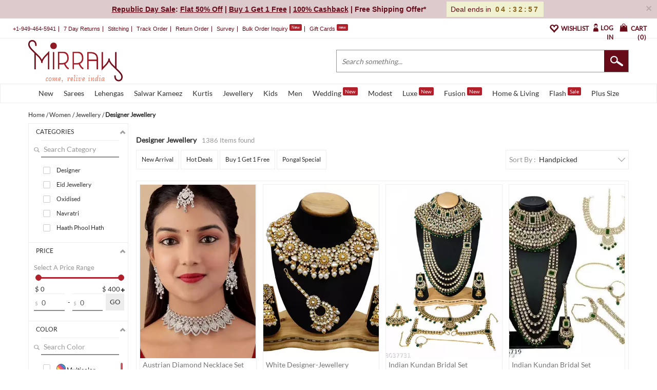

--- FILE ---
content_type: text/html; charset=utf-8
request_url: https://admin.mirraw.com/women/jewellery/designer-jewellery
body_size: 72892
content:
<!DOCTYPE html>
<html lang='en' xml:lang='en' xmlns:fb='//ogp.me/ns/fb#' xmlns='//www.w3.org/1999/xhtml'>
<head>
<title>Buy Indian Designer Jewellery Sets For Women Online | Mirraw </title>
<meta content='designer jewellery, fashion jewellery' name='keywords'>
<meta content='Choose from various Indian designer jewellery collections. Shop designer necklaces, earrings, rings, bangles &amp; jewelry sets online for women at best prices,' name='description'>
<meta content='width=device-width, initial-scale=1.0, maximum-scale=1.0, user-scalable=0' name='viewport'>
<meta content='agapK5s18B0nYsx87rslHH_kTY2Uxa_WuGeZ8uGtxas' name='google-site-verification'>
<meta content='ae162c57511278e951259fb168ee2257' name='p:domain_verify'>
<meta content='2a662054611db26020810ba3279e4d02' name='p:domain_verify'>
<meta content='C73FA91FB27EB19AF53A38C69211F328' name='msvalidate.01'>
<meta content='Buy Indian Designer Jewellery Sets For Women Online | Mirraw ' property='og:title'>
<meta content='website' property='og:type'>
<meta content='https://admin.mirraw.com/women/jewellery/designer-jewellery' property='og:url'>
<meta content='https://admin.mirraw.com/assets/logo-red-f9d3e9294f56d9e17d252825ceef038e47e0a23536b6f46327e17ddaf427360f.png' property='og:image'>
<meta content='Mirraw.com' property='og:site_name'>
<meta content='Choose from various Indian designer jewellery collections. Shop designer necklaces, earrings, rings, bangles &amp; jewelry sets online for women at best prices,' property='og:description'>
<meta content='en_US' property='og:locale'>
<meta content='506263136' property='fb:admins'>
<meta content='1713708862919124' property='fb:app_id'>
<!-- Twitter Card data -->
<meta content='summary_large_image' name='twitter:card'>
<meta content='@MirrawDesigns' name='twitter:site'>
<meta content='@blacklife' name='twitter:creator'>
<!-- Twitter app Card data -->
<meta content='IN' name='twitter:app:country'>
<meta content='Mirraw' name='twitter:app:name:iphone'>
<meta content='1112569519' name='twitter:app:id:iphone'>
<meta content='https://admin.mirraw.com/women/jewellery/designer-jewellery' name='twitter:app:url:iphone'>
<meta content='Mirraw.com' name='twitter:app:name:googleplay'>
<meta content='com.mirraw.android' name='twitter:app:id:googleplay'>
<meta content='https://admin.mirraw.com/women/jewellery/designer-jewellery' name='twitter:app:url:googleplay'>
<meta content='NOINDEX,NOFOLLOW' name='robots'>
<meta content='text/html; charset=utf-8' http-equiv='Content-Type'>
<link rel="apple-touch-icon" type="image/png" href="https://admin.mirraw.com/apple-touch-icon-144x144.png" sizes="144x144" />
<link rel="apple-touch-icon" type="image/png" href="https://admin.mirraw.com/apple-touch-icon-114x114.png" sizes="114x114" />
<link rel="apple-touch-icon" type="image/png" href="https://admin.mirraw.com/apple-touch-icon-72x72.png" sizes="72x72" />
<link rel="apple-touch-icon" type="image/png" href="https://admin.mirraw.com/apple-touch-icon.png" />
<link href='/red-favicon.ico' rel='icon' type='image/x-icon'>
<!-- Canonical Links -->
<!-- *********************************************************************************************** -->
<link href='https://www.mirraw.com/women/jewellery/designer-jewellery?page=2' rel='next'>
<link href='https://www.mirraw.com/women/jewellery/designer-jewellery' rel='canonical'>
<!-- *********************************************************************************************** -->
<script type='application/ld+json'>
{
"@context" : "https://schema.org",
"@type" : "Organization",
"name" : "Mirraw",
"url" : "https://www.mirraw.com",
"contactPoint" : [{
"@type" : "ContactPoint",
"telephone" : "+91-2266484300",
"contactType" : "Customer Service"
}],
"logo" : "https://admin.mirraw.com/assets/logo-red-f9d3e9294f56d9e17d252825ceef038e47e0a23536b6f46327e17ddaf427360f.png",
"sameAs" : [
"https://www.facebook.com/MirrawDesigns",
"https://twitter.com/MirrawDesigns",
"https://www.instagram.com/mirraw"
]
}
</script>
<!--[if lt IE 8]>  <![endif]-->
<!-- /= stylesheet_link_tag 'blueprint/ie' -->
<!--[if lt IE 7]>
<style type='text/css'>
<div id='container'>{display:table;height:100%}</div>
</style>
<![endif]-->
<script>
//<![CDATA[
window.gon={};gon.theme="red_theme";gon.kind="/women/jewellery/designer-jewellery";gon.ga_product_list="category / designer-jewellery";gon.conversion_rate=15.0;
//]]>
</script>
<style>
html{overflow:auto;height:100%}body{text-align:left;scroll-behavior:smooth;font-family:"Lato", sans-serif;background-color:white !important;margin:0px !important}@keyframes typing{from{width:0}to{width:100%}}.jswarning{font-size:1em;height:20px;border:#d6d8d6 1px solid;width:100%;color:black;text-align:center;padding-top:10px;padding-left:30px;background:#ffffe1}input,textarea,select{font-size:1em}h1,h2,h3,h4,h5,h6{font-weight:normal;color:#303030}p{font-size:1em;line-height:18px}.header #logo{padding:0px;height:83px;margin-top:3px}.offer-message{font-size:14px;padding:3px 10px;text-align:center;color:#670b19 !important;background:rgba(103,14,25,0.2196078431) !important}.offer-message .offer-message-block{display:inline-block}.offer-message .offer-message-block .message-block{display:inherit;font-weight:bold;padding:8px}.offer-message .offer-message-block .message-block .highlight-link{color:#670b19 !important;font-size:inherit}.offer-message .offer-message-block #offer_message_countdown{display:inherit;margin-left:2em;background-color:#eff1d1;padding:8px}.offer-message .offer-message-block #offer_message_countdown span:first-child{display:inline;margin-right:4px}.offer-message .offer-message-block #offer_message_countdown #offer_message_clock{font-weight:bold;letter-spacing:3px;color:#8c661f}.offer-message .close{margin-top:3px}.info_strip{padding:12px 20px;border-bottom:1px solid #eeeeee}.info_strip li{display:inline-block;text-align:center;position:relative;border-right:1px solid;padding:0px 5px 0px 5px;font-size:11px;color:#670b19}.info_strip a{outline:none !important;text-decoration:none !important;color:#670b19 !important;font-size:11px !important}.info_strip svg{-webkit-filter:invert(1);filter:invert(1)}.info_strip .first{padding-left:0px}.info_strip .last{border-right:none}.info_strip sup{color:#ffffff;padding:2px 4px;background:#b11f2b;border-radius:2px}.info_strip .hasTooltip:hover .info-notes{display:block}.info_strip .hasTooltip .info-notes{display:none;position:absolute;width:270px;z-index:15000;background-color:#ffffff;color:#303030;top:24px;left:-5px;line-height:12px;padding:5px 9px;box-shadow:0 1px 10px rgba(0,0,0,0.08);transition:opacity .2s ease-out,visibility .2s ease-out}.info_strip .hasTooltip .info-notes .arrow{background-color:#ffffff !important;width:10px;height:10px;left:6%;margin-left:-4px;top:-4px;transform:rotate(45deg);position:absolute}.info_strip .hasTooltip .info-notes ul{padding-left:0px}.info_strip .hasTooltip .info-notes ul li{border-right:none;color:#303030;text-align:justify;display:list-item;line-height:18px}ul.big_notes{margin:0;padding:0}ul.big_notes li{padding:3px;font-size:10px;list-style-type:none}ul.big_notes h6{color:#303030;margin:10px 0px 4px 0px;font-weight:600}[class^="icon-"],[class*=" icon-"]{height:12px;width:12px;display:inline-block;fill:currentColor}

<!-- /= Sprockets::Railtie.build_environment(Rails.application, true)['critical_inline.css'].to_s -->
</style>
<script>
  function addEvent(t,n,e){return t.attachEvent?t.attachEvent("on"+n,e):t.addEventListener(n,e,!1)};function loadScript(e,t,a){var n;n=document.createElement("script"),n.type="text/javascript",n.readyState?n.onreadystatechange=function(){("loaded"===n.readyState||"complete"===n.readyState)&&(n.onreadystatechange=null,0!=a&&a())}:n.onload=function(){0!=a&&a()},n.src=e,0!=t&&n.setAttribute(t,""),document.getElementsByTagName("head")[0].appendChild(n)};function loadScriptSync(url){var script;script=document.createElement("script"),script.type="text/javascript",script.readyState?script.onreadystatechange=function(){("loaded"===script.readyState||"complete"===script.readyState)&&(script.onreadystatechange=null,loadJsArr.length>1?(loadJsArr.shift(),callbackArr.forEach(function(cb){cb[1]===url[0]&&eval(cb[0])}),loadScriptSync(loadJsArr[0])):(loadJsArr=[],callbackArr=[]))}:script.onload=function(){loadJsArr.length>1?(loadJsArr.shift(),callbackArr.forEach(function(cb){cb[1]===url[0]&&eval(cb[0])}),loadScriptSync(loadJsArr[0])):(loadJsArr=[],callbackArr=[])},script.src=url[0],document.getElementsByTagName("head")[0].appendChild(script)};var loadJsArr=[],callbackArr=[];Array.prototype.forEach||(Array.prototype.forEach=function(r,t){for(var o=0,a=this.length;o<a;++o)r.call(t,this[o],o,this)});
</script>
<meta name="csrf-param" content="authenticity_token" />
<meta name="csrf-token" content="chL7ePgfPeTTbnADmpOU24p7y1zWzlMTNQlLyYsbgqVKtTvBeQLNqqwg3LL4zy/kEgw12F88ViRnOHUpwMMdmQ==" />
<link href='https://mobile.mirraw.com/women/jewellery/designer-jewellery' media='only screen and (max-width: 640px)' rel='alternate'>
</head>


<body class='store_new store'>
<div id='main-container'>
<div id='overlay_subscription'></div>
<span style='float:right'></span>
<noscript>
<div class='jswarning'>
This website will only function properly with JavaScript enabled. Please enable javascript in your browser and then refresh the page.
</div>
</noscript>
<div class='offer-message alert-info'>
<div class='offer-message-block'>
<div class='message-block'>
<a href="/store/women/colour-green--white--green--green--green--orange" target="_blank" class="highlight-link"><u>Republic Day Sale</u></a>: <a href="/store/women" target="_blank" class="highlight-link"><u>Flat 50% Off</u></a> | <a href="/catalogues/bogo-deals" target="_blank" class="highlight-link"><u>Buy 1 Get 1 Free</u></a> | <a href="/collections/stitching-offers" target="_blank" class="highlight-link"><u>100% Cashback</u></a> | Free Shipping Offer*
</div>
<div id='offer_message_countdown'>
<span>Deal ends in</span>
<span id='offer_message_clock'></span>
<input id='offer_message_timer' type='hidden' value='2026/01/21 18:30:00'>
</div>
</div>
<a class='close' data-dismiss='alert-info'>×</a>
</div>

<div class='hidden-xs'><div class='info_strip'>
<li>+1-949-464-5941</li>
<li class='returns_icon hasTooltip'>
7 Day Returns
<div class='info-notes'>
<div class='arrow'></div>
<ul class='big_notes'>
<li>
<h6>Return Time</h6>
<ul>
<li>If you are not happy with the product you have received, don't worry. You can always ship it back to us within 7 days without any deductions.</li>
</ul>
</li>
<li>
<h6>Return Process</h6>
<ul>
<li>Return will be processed in either of the following two ways: self return or pick-up. Pick-up process is only available to particular set of orders and not all, hence you have to self return the product in the case where pick-up service is not available. We request you to use a reputed courier with proper tracking number in case of Self Return. Mirraw will not bear the return shipping charges.</li>
</ul>
</li>
<li>
<h6>Refunds/Replacements</h6>
<ul>
<li>If you wish to replace a damaged product, we will send you a new one. We can also refund the amount to your credit card/bank account or offer you a store credit redeemable towards future purchases.</li>
</ul>
</li>
</ul>
</div>
</li>
<li class='stitching_icon hasTooltip'>
Stitching
<div class='info-notes'>
<div class='arrow'></div>
<ul class='big_notes'>
<li>
<h6>Stitching Time</h6>
<ul>
<li>5-8 business days in addition to order delivery time. This service is provided to customers outside India only.</li>
</ul>
</li>
<li>
<h6>Stitching Charges</h6>
<ul>
<li>Blouse - USD 2.0 (Regular), USD 2.0 (Custom stitched)</li>
<li>Salwar Suit - USD 2.0 (Standard), USD 2.0 (Custom stitched)</li>
<li>Lehenga - USD 2.0 (Standard), USD 2.0 (Custom Stitched)</li>
<li>FNP - USD 4.0</li>
</ul>
</li>
<li>
<h6>Returns for Stitched Products</h6>
<ul>
<li>Stitched Products are customized to your measurements, cannot be resold/reused and hence will not be eligible for returns/refunds.</li>
</ul>
</li>
</ul>
</div>
</li>
<li><a rel="nofollow" href="/pages/track">Track Order</a></li>
<li>
<a rel="nofollow" href="/accounts/sign_in">Return Order</a>
</li>
<li><a target="_blank" rel="nofollow" href="https://form.typeform.com/to/spjWF1Gx">Survey</a></li>
<li class='menu-list'>
<a rel="nofollow" href="/pages/bulk_order_inquiry">Bulk Order Inquiry</a>
<sup>New</sup>
</li>
<li class='last menu-list'>
<a class="menu-link" href="/gift_card_orders/new">Gift Cards
<sup>new</sup>
</a></li>
</div>
</div>
<link rel="stylesheet" media="screen" href="https://admin.mirraw.com/assets/application_critical_red-5e73e533e46774faa4647fa6c2254126bc8f073170adc957bcbf4d223e00177e.css" />

<script src="https://admin.mirraw.com/assets/jquery-critical-2f71943e1c737553269aaf796c8420d55a4f2749ce7d3d19a3b53e5a447a79d8.js"></script>

<div class='header'>
<ul class='menu_header'>
<li class='last no-border cart-show'>
<div class='hidden-xs cart'>
<a class='cart-button' href='#' id='header_cart'>
<span class='cart_image'></span>
<span class='cart-text'>Cart</span>
<span id='num_cart_items'>0</span>
</a>
</div>
<div class='visible-xs cart'>
<a class='cart-button' href='https://admin.mirraw.com/carts/c8054ffd5025c8f3156895dfd18e8ea0'>
<span class='cart_image'></span>
<span class='cart-text'>Cart</span>
<span id='num_cart_items'>0</span>
</a>
</div>
</li>
<li class='account-login'>
<div id='account-show'>
<span id='image-account'></span>
<span class='account-text'>Log In</span>
</div>
<div id='account-box'>
<div class='account'>Existing User?</div>
<div class='acc-links acc-first'><a href="https://admin.mirraw.com/accounts/sign_in">Login</a></div>
<div class='account'>New to Mirraw?</div>
<div class='acc-links'><a href="https://admin.mirraw.com/accounts/sign_up">Register</a></div>
</div>
</li>
<li class='account-log'>
<div id='account-showw'>
<a class='account-log' href='/user/wishlists'>
<div class='wishlist'>wishlist</div>
<div class='wishlist-img'>
<div class='glyphicon glyphicon-heart-empty'></div>
</div>
</a>
</div>
</li>
</ul>
<div class='container'>
<div class='main_nav'>
<div class='row'>
<div class='col-xs-3' id='logo'>
<a href="/"><span id='header_logo'></span>
</a></div>
<div class='col-xs-9' style='padding: 0px'>
<div class='unbxd_autosuggest no-border search-bar'>
<div id='tfheader'>
<form action="/search" accept-charset="UTF-8" method="get"><input name="utf8" type="hidden" value="&#x2713;" />
<input autocomplete='off' class='tftextinput input-sm' id='unbxd_autosuggest_field' maxlength='120' name='q' placeholder='Search something...' size='21' type='text' unbxdattr='sq'>
<input class='tfbutton input-sm' type='submit' unbxdattr='sq_bt' value=''>
<script>
  $('form').submit(function(event) {
    search_params = {event: "search", 'search_term': $('input[name="q"]').val()}
    dataLayer.push({ecommerce: null})
    dataLayer.push(search_params)
  });
</script>
</form>

</div>
</div>
</div>
</div>
</div>
</div>
</div>

<nav class='hidden-xs' id='megamenu-m'>
<!-- BEGIN MENU WRAPPER -->
<div class='container-fluid'>
<!-- BEGIN MENU CONTAINER -->
<ul class='menu-wrapper'>
<li class='menu-list'>
<a class="menu-link" href="/store/women?sort=new">New
<span class='arrow'></span>
</a><div class='megamenu-box container-fluid'>
<ul class='menu-column-wrapper'>
<li class='menu-column-list'>
<a class="menu-column-link" href="/store/women?sort=new">Women</a>
<ul class='menu-item-wrapper'>
<li class='menu-item-list'><a class="menu-item-link" href="/store/kurta-sets?sort=new">Kurta Sets</a></li>
<li class='menu-item-list'><a class="menu-item-link" href="/store/lehengas?sort=new">Lehenga</a></li>
<li class='menu-item-list'><a class="menu-item-link" href="/store/sarees?sort=new">Sarees</a></li>
<li class='menu-item-list'><a class="menu-item-link" href="/salwar-suits/salwar-kameez?sort=new">Salwar Kameez</a></li>
<li class='menu-item-list'><a class="menu-item-link" href="/women/clothing/kurtas-and-kurtis?sort=new">Kurtis</a></li>
<li class='menu-item-list'><a class="menu-item-link" href="/salwar-suits/anarkali-salwar-kameez?sort=new">Anarkali</a></li>
</ul>
</li>
<li class='menu-column-list'>
<a class="menu-column-link" href="/men?sort=new">Men</a>
<ul class='menu-item-wrapper'>
<li class='menu-item-list'><a class="menu-item-link" href="/men/clothing/kurtas?sort=new">Kurtas</a></li>
<li class='menu-item-list'><a class="menu-item-link" href="/men/clothing/sherwani?sort=new">Sherwani</a></li>
<li class='menu-item-list'><a class="menu-item-link" href="/store/kurta-jacket-set?sort=new">Kurta Sets</a></li>
<li class='menu-item-list'><a class="menu-item-link" href="/men/clothing/nehru-jacket?sort=new">Nehru Jacket</a></li>
<li class='menu-item-list'><a class="menu-item-link" href="/men/clothing/kurta-pajama?sort=new">Kurta Pajama</a></li>
<li class='menu-item-list'><a class="menu-item-link" href="/men/clothing/bandhgala-suit?sort=new">Bandhgalas</a></li>
<li class='menu-item-list'><a class="menu-item-link" href="/store/men-shirts?sort=new">Shirts</a></li>
<li class='menu-item-list'><a class="menu-item-link" href="/men/clothing/blazers?sort=new">Blazers</a></li>
<li class='menu-item-list'><a class="menu-item-link" href="/store/men-accessories?sort=new">Accessories</a></li>
</ul>
</li>
<li class='menu-column-list'>
<a class="menu-column-link" href="/kids/girls/clothing?sort=new">Girls</a>
<ul class='menu-item-wrapper'>
<li class='menu-item-list'><a class="menu-item-link" href="/kids/girls/clothing/lehenga-choli?sort=new">Lehengas</a></li>
<li class='menu-item-list'><a class="menu-item-link" href="/kids/girls/clothing/salwar-suits?sort=new">Salwar Suits</a></li>
<li class='menu-item-list'><a class="menu-item-link" href="/kids/girls/clothing/sarees?sort=new">Sarees</a></li>
<li class='menu-item-list'><a class="menu-item-link" href="/kids/girls/clothing/frocks?sort=new">Frocks</a></li>
<li class='menu-item-list'><a class="menu-item-link" href="/kids/girls/clothing?sort=new">Dresses</a></li>
<li class='menu-item-list'><a class="menu-item-link" href="/kids/girls/clothing/gowns?sort=new">Gowns</a></li>
</ul>
</li>
<li class='menu-column-list'>
<a class="menu-column-link" href="/kids/boys/clothing?sort=new">Boys</a>
<ul class='menu-item-wrapper'>
<li class='menu-item-list'><a class="menu-item-link" href="/kids/boys/clothing/kurta-pyjama?sort=new">Kurta Pyjamas</a></li>
<li class='menu-item-list'><a class="menu-item-link" href="/kids/boys/clothing/dhoti-kurta?sort=new">Dhoti Kurta</a></li>
<li class='menu-item-list'><a class="menu-item-link" href="/kids/boys/clothing/nehru-jacket?sort=new">Nehru Jacket</a></li>
<li class='menu-item-list'><a class="menu-item-link" href="/kids/boys/clothing/sherwani?sort=new">Sherwani</a></li>
<li class='menu-item-list'><a class="menu-item-link" href="/kids/boys/clothing/indo-western-dress?sort=new">Indo Western</a></li>
</ul>
</li>
<li class='menu-column-list'>
<a class="menu-column-link" href="/store/jewellery?sort=new">Jewellery</a>
<ul class='menu-item-wrapper'>
<li class='menu-item-list'><a class="menu-item-link" href="/women/jewellery/necklaces?sort=new">Necklaces</a></li>
<li class='menu-item-list'><a class="menu-item-link" href="/women/jewellery/necklace-sets?sort=new">Necklace Sets</a></li>
<li class='menu-item-list'><a class="menu-item-link" href="/women/jewellery/earrings?sort=new">Earrings</a></li>
<li class='menu-item-list'><a class="menu-item-link" href="/women/jewellery/bangles-bracelets?sort=new">Bangles &amp; Bracelets</a></li>
<li class='menu-item-list'><a class="menu-item-link" href="/women/jewellery/maang-tikka?sort=new">Maang Tikkas</a></li>
<li class='menu-item-list'><a class="menu-item-link" href="/women/jewellery/anklets?sort=new">Anklets</a></li>
<li class='menu-item-list'><a class="menu-item-link" href="/women/jewellery/pendants?sort=new">Pendants</a></li>
<li class='menu-item-list'><a class="menu-item-link" href="/women/jewellery/rings?sort=new">Rings</a></li>
</ul>
</li>
<li class='menu-column-list'>
<a class="menu-column-link" href="/women/accessories?sort=new">Accessories</a>
<ul class='menu-item-wrapper'>
<li class='menu-item-list'><a class="menu-item-link" href="/women/bags">Bags</a></li>
<li class='menu-item-list'><a class="menu-item-link" href="/women/footwear">Footwear</a></li>
</ul>
</li>
</ul>

</div>
</li>
<li class='menu-list'>
<a class="menu-link" href="/store/sarees">Sarees
<span class='arrow'></span>
</a><div class='megamenu-box container-fluid'>
<ul class='menu-column-wrapper'>
<li class='menu-column-list'>
<span class='menu-column-link'>Highlights</span>
<ul class='menu-item-wrapper'>
<li class='menu-item-list'><a class="menu-item-link" href="/store/sarees?sort=new">New Arrivals</a></li>
<li class='menu-item-list'><a class="menu-item-link" href="/store/sarees?min_rating=4">4+ Rated</a></li>
<li class='menu-item-list'><a class="menu-item-link" href="/store/sarees?sort=bstslr&amp;created_at=90">Best Sellers</a></li>
</ul>
</li>
<li class='menu-column-list'>
<span class='menu-column-link'>Roots</span>
<ul class='menu-item-wrapper'>
<li class='menu-item-list'><a class="menu-item-link" href="/store/banarasi-sarees">Banarasi</a></li>
<li class='menu-item-list'><a class="menu-item-link" href="/store/kanchipuram-silk-sarees">Kanchipuram Silk</a></li>
<li class='menu-item-list'><a class="menu-item-link" href="/sarees/paithani-saree">Paithani</a></li>
<li class='menu-item-list'><a class="menu-item-link" href="/sarees/patola-saris">Patola</a></li>
<li class='menu-item-list'><a class="menu-item-link" href="/sarees/jamdani-sarees">Jamdani</a></li>
<li class='menu-item-list'><a class="menu-item-link" href="/sarees/bengali-sarees">Bengali</a></li>
<li class='menu-item-list'><a class="menu-item-link" href="/store/ikat-sarees">Ikat</a></li>
<li class='menu-item-list'><a class="menu-item-link" href="/store/bandhani-sarees-bandhej">Bandhani</a></li>
<li class='menu-item-list'><a class="menu-item-link" href="/sarees/mysore-silk-saree">Mysore Silk</a></li>
</ul>
</li>
<li class='menu-column-list'>
<span class='menu-column-link'>Fabric</span>
<ul class='menu-item-wrapper'>
<li class='menu-item-list'><a class="menu-item-link" href="/store/chiffon-sarees">Chiffon</a></li>
<li class='menu-item-list'><a class="menu-item-link" href="/sarees/georgette-sarees">Georgette</a></li>
<li class='menu-item-list'><a class="menu-item-link" href="/sarees/cotton-sarees">Cotton</a></li>
<li class='menu-item-list'><a class="menu-item-link" href="/sarees/silk-sarees">Pure Silk</a></li>
<li class='menu-item-list'><a class="menu-item-link" href="/store/satin-sarees">Satin</a></li>
<li class='menu-item-list'><a class="menu-item-link" href="/sarees/linen-saree">Linen Sarees</a></li>
<li class='menu-item-list'><a class="menu-item-link" href="/store/net-sarees">Net</a></li>
<li class='menu-item-list'><a class="menu-item-link" href="/store/organza-sarees">Organza Sarees</a></li>
<li class='menu-item-list'><a class="menu-item-link" href="/store/tissue-sarees">Tissue Sarees</a></li>
<li class='menu-item-list'><a class="menu-item-link" href="/store/art-silk-sarees">Art Silk</a></li>
</ul>
</li>
<li class='menu-column-list'>
<span class='menu-column-link'>Occasion</span>
<ul class='menu-item-wrapper'>
<li class='menu-item-list'><a class="menu-item-link" href="/store/party-wear-sarees">Party Wear</a></li>
<li class='menu-item-list'><a class="menu-item-link" href="/store/wedding-sarees">Wedding</a></li>
<li class='menu-item-list'><a class="menu-item-link" href="/store/sarees?property_value_ids=5">Festive</a></li>
<li class='menu-item-list'><a class="menu-item-link" href="/store/sarees?property_value_ids=4">Casual</a></li>
<li class='menu-item-list'><a class="menu-item-link" href="/sarees/cocktail-sarees">Cocktail Sarees</a></li>
</ul>
</li>
<li class='menu-column-list'>
<span class='menu-column-link'>Work</span>
<ul class='menu-item-wrapper'>
<li class='menu-item-list'><a class="menu-item-link" href="/sarees/designer-embroidered-sarees">Embroidered</a></li>
<li class='menu-item-list'><a class="menu-item-link" href="/store/printed-sarees">Printed</a></li>
<li class='menu-item-list'><a class="menu-item-link" href="/sarees/handloom-sarees">Handloom Sarees</a></li>
<li class='menu-item-list'><a class="menu-item-link" href="/sarees/chikankari-saris">Chikankari</a></li>
<li class='menu-item-list'><a class="menu-item-link" href="/store/kalamkari-sarees">Kalamkari</a></li>
<li class='menu-item-list'><a class="menu-item-link" href="/sarees/plain-sarees">Plain</a></li>
<li class='menu-item-list'><a class="menu-item-link" href="/store/sarees?property_value_ids=40">Sequins</a></li>
</ul>
</li>
<li class='menu-column-list'>
<span class='menu-column-link'>Others</span>
<ul class='menu-item-wrapper'>
<li class='menu-item-list'><a class="menu-item-link" href="/catalogues/couple-saga">Couple Combo</a></li>
<li class='menu-item-list'><a class="menu-item-link" href="/store/bridal-sarees">Bridal Sarees</a></li>
<li class='menu-item-list'><a class="menu-item-link" href="/sarees/pre-stitched-sarees">Pre Stitched Sarees</a></li>
<li class='menu-item-list'><a class="menu-item-link" href="/sarees/half-sarees">Half Saree</a></li>
<li class='menu-item-list'><a class="menu-item-link" href="/store/bollywood-sarees">Bollywood style</a></li>
<li class='menu-item-list'><a class="menu-item-link" href="/sarees/south-indian-sarees">South Indian Sarees</a></li>
<li class='menu-item-list'><a class="menu-item-link" href="/store/traditional-sarees">Traditional</a></li>
<li class='menu-item-list'><a class="menu-item-link" href="/women/clothing/blouses">Blouses</a></li>
<li class='menu-item-list'><a class="menu-item-link" href="/store/readymade-blouse">Readymade Blouse</a></li>
<li class='menu-item-list'><a class="menu-item-link" href="/store/petticoat">Petticoats</a></li>
</ul>
</li>
</ul>

</div>
</li>
<li class='menu-list'>
<a class="menu-link" href="/store/lehengas">Lehengas
<span class='arrow'></span>
</a><div class='megamenu-box container-fluid'>
<ul class='menu-column-wrapper'>
<li class='menu-column-list'>
<span class='menu-column-link'>Highlights</span>
<ul class='menu-item-wrapper'>
<li class='menu-item-list'><a class="menu-item-link" href="/collections/express-shipping">Express Shipping</a></li>
<li class='menu-item-list'><a class="menu-item-link" href="/store/lehengas?sort=new">New Arrivals</a></li>
<li class='menu-item-list'><a class="menu-item-link" href="/store/lehengas?sort=bstslr&amp;created_at=30">Best Sellers</a></li>
<li class='menu-item-list'><a class="menu-item-link" href="/store/lehengas?min_rating=4">4+ Rated</a></li>
<li class='menu-item-list'><a class="menu-item-link" href="/collections/genz-trending-lehenga">Genz Trends</a></li>
</ul>
</li>
<li class='menu-column-list'>
<span class='menu-column-link'>Fabric</span>
<ul class='menu-item-wrapper'>
<li class='menu-item-list'><a class="menu-item-link" href="/store/net-lehengas">Net</a></li>
<li class='menu-item-list'><a class="menu-item-link" href="/store/georgette-lehenga">Georgette</a></li>
<li class='menu-item-list'><a class="menu-item-link" href="/store/silk-lehenga">Silk</a></li>
<li class='menu-item-list'><a class="menu-item-link" href="/store/brocade-lehenga">Brocade</a></li>
<li class='menu-item-list'><a class="menu-item-link" href="/collections/organza-lehengas">Organza</a></li>
<li class='menu-item-list'><a class="menu-item-link" href="/store/velvet-lehenga">Velvet</a></li>
<li class='menu-item-list'><a class="menu-item-link" href="/store/cotton-lehenga">Cotton Lehenga</a></li>
</ul>
</li>
<li class='menu-column-list'>
<span class='menu-column-link'>Occasion</span>
<ul class='menu-item-wrapper'>
<li class='menu-item-list'><a class="menu-item-link" href="/lehengas/bridal-lehenga">Bridal</a></li>
<li class='menu-item-list'><a class="menu-item-link" href="/store/wedding-lehenga">Wedding</a></li>
<li class='menu-item-list'><a class="menu-item-link" href="/collections/lehenga-for-bridesmaid">Bridesmaid</a></li>
<li class='menu-item-list'><a class="menu-item-link" href="/collections/haldi-lehengas">Haldi</a></li>
<li class='menu-item-list'><a class="menu-item-link" href="/collections/mehendi-lehengas">Mehndi</a></li>
<li class='menu-item-list'><a class="menu-item-link" href="/collections/sangeet-lehenga">Sangeet</a></li>
<li class='menu-item-list'><a class="menu-item-link" href="/collections/reception-lehenga">Reception</a></li>
<li class='menu-item-list'><a class="menu-item-link" href="/store/party-lehenga">Party Wear</a></li>
<li class='menu-item-list'><a class="menu-item-link" href="/collections/festive-lehenga">Festive</a></li>
<li class='menu-item-list'><a class="menu-item-link" href="/collections/cocktail-lehenga">Cocktail</a></li>
</ul>
</li>
<li class='menu-column-list'>
<span class='menu-column-link'>Style</span>
<ul class='menu-item-wrapper'>
<li class='menu-item-list'><a class="menu-item-link" href="/store/lehenga-choli">Lehenga Choli</a></li>
<li class='menu-item-list'><a class="menu-item-link" href="/collections/corset-lehenga">Corset Lehenga</a></li>
<li class='menu-item-list'><a class="menu-item-link" href="/collections/jacket-lehenga">Jacket Lehenga</a></li>
<li class='menu-item-list'><a class="menu-item-link" href="/collections/light-lehenga">Light Lehenga</a></li>
<li class='menu-item-list'><a class="menu-item-link" href="/store/readymade-lehenga-cholis">Readymade Lehenga</a></li>
<li class='menu-item-list'><a class="menu-item-link" href="/store/crop-top-lehengas">Crop Top Lehenga</a></li>
<li class='menu-item-list'><a class="menu-item-link" href="/sarees/half-sarees">Half Saree Lehenga</a></li>
</ul>
</li>
<li class='menu-column-list'>
<span class='menu-column-link'>Collection</span>
<ul class='menu-item-wrapper'>
<li class='menu-item-list'><a class="menu-item-link" href="/store/ethnic-lehengas">Ethnic Lehenga</a></li>
<li class='menu-item-list'><a class="menu-item-link" href="/collections/sequin-lehenga">Sequin Lehenga</a></li>
<li class='menu-item-list'><a class="menu-item-link" href="/collections/mirror-work-lehenga">Mirror Work Lehenga</a></li>
<li class='menu-item-list'><a class="menu-item-link" href="/collections/pastel-lehengas">Pastel Lehenga</a></li>
<li class='menu-item-list'><a class="menu-item-link" href="/store/floral-lehengas">Floral Lehenga</a></li>
<li class='menu-item-list'><a class="menu-item-link" href="/store/bollywood-lehengas">Bollywood Lehenga</a></li>
<li class='menu-item-list'><a class="menu-item-link" href="/store/lehengas/colour-multicolor">Multicolor Lehenga</a></li>
<li class='menu-item-list'><a class="menu-item-link" href="/store/lehengas/colour-black">Black Lehenga</a></li>
</ul>
</li>
<li class='menu-column-list'>
<span class='menu-column-link'>Combo wear</span>
<ul class='menu-item-wrapper'>
<li class='menu-item-list'><a class="menu-item-link" href="/catalogues/couple-saga">Couple Combo</a></li>
<li class='menu-item-list'><a class="menu-item-link" href="/collections/mom-daughter-outfits">Mother - daughter</a></li>
<li class='menu-item-list'><a class="menu-item-link" href="/collections/family-matching-outfits">Family Combo</a></li>
</ul>
</li>
</ul>

</div>
</li>
<li class='menu-list'>
<a class="menu-link" href="/salwar-suits/salwar-kameez">Salwar Kameez
<span class='arrow'></span>
</a><div class='megamenu-box container-fluid'>
<ul class='menu-column-wrapper'>
<li class='menu-column-list'>
<span class='menu-column-link'>Highlights</span>
<ul class='menu-item-wrapper'>
<li class='menu-item-list'><a class="menu-item-link" href="/salwar-suits/salwar-kameez?sort=new">New Arrivals</a></li>
<li class='menu-item-list'><a class="menu-item-link" href="/salwar-suits/salwar-kameez?min_rating=4">4+ Rated</a></li>
<li class='menu-item-list'><a class="menu-item-link" href="/salwar-suits/salwar-kameez?sort=bstslr&amp;created_at=90">Best Sellers</a></li>
<li class='menu-item-list'><a class="menu-item-link" href="/women/clothing/plus-size/salwar-kameez">Plus Size Suits</a></li>
</ul>
</li>
<li class='menu-column-list'>
<span class='menu-column-link'>Style</span>
<ul class='menu-item-wrapper'>
<li class='menu-item-list'><a class="menu-item-link" href="/salwar-suits/anarkali-salwar-kameez">Anarkali Suits</a></li>
<li class='menu-item-list'><a class="menu-item-link" href="/salwar-suits/sharara">Sharara Suits</a></li>
<li class='menu-item-list'><a class="menu-item-link" href="/salwar-suits/palazzo">Palazzo Suits</a></li>
<li class='menu-item-list'><a class="menu-item-link" href="/salwar-suits/straight-suits">Straight Suits</a></li>
<li class='menu-item-list'><a class="menu-item-link" href="/salwar-suits/pakistani-salwar-kameez">Pakistani Suits</a></li>
<li class='menu-item-list'><a class="menu-item-link" href="/salwar-suits/punjabi-suits">Punjabi Suits</a></li>
<li class='menu-item-list'><a class="menu-item-link" href="/salwar-suits/patiala-salwar">Patiala Suits</a></li>
<li class='menu-item-list'><a class="menu-item-link" href="/salwar-suits/salwars-and-churidars">Churidar Suits</a></li>
</ul>
</li>
<li class='menu-column-list'>
<span class='menu-column-link'>Fabric</span>
<ul class='menu-item-wrapper'>
<li class='menu-item-list'><a class="menu-item-link" href="/salwar-suits/salwar-kameez?property_value_ids=537">Silk</a></li>
<li class='menu-item-list'><a class="menu-item-link" href="/salwar-suits/salwar-kameez?property_value_ids=538">Cotton</a></li>
<li class='menu-item-list'><a class="menu-item-link" href="/salwar-suits/salwar-kameez?property_value_ids=533">Georgette</a></li>
<li class='menu-item-list'><a class="menu-item-link" href="/salwar-suits/salwar-kameez?property_value_ids=536">Net</a></li>
</ul>
</li>
<li class='menu-column-list'>
<span class='menu-column-link'>Occasion</span>
<ul class='menu-item-wrapper'>
<li class='menu-item-list'><a class="menu-item-link" href="/salwar-suits/party-wear-salwar-kameez">Party Wear</a></li>
<li class='menu-item-list'><a class="menu-item-link" href="/salwar-suits/wedding-salwar-kameez">Wedding Salwar</a></li>
<li class='menu-item-list'><a class="menu-item-link" href="/salwar-suits/festive-salwar-suits">Festive</a></li>
</ul>
</li>
<li class='menu-column-list'>
<span class='menu-column-link'>Stitching</span>
<ul class='menu-item-wrapper'>
<li class='menu-item-list'><a class="menu-item-link" href="/salwar-suits/readymade-suits">Readymade Suits</a></li>
<li class='menu-item-list'><a class="menu-item-link" href="/salwar-suits/semi-stitched-salwar-suits">Semi Stitched Suits</a></li>
<li class='menu-item-list'><a class="menu-item-link" href="/women/clothing/dress-materials">Dress Material</a></li>
</ul>
</li>
</ul>

</div>
</li>
<li class='menu-list'>
<a class="menu-link" href="/women/clothing/kurtas-and-kurtis">Kurtis
<span class='arrow'></span>
</a><div class='megamenu-box container-fluid'>
<ul class='menu-column-wrapper'>
<li class='menu-column-list'>
<span class='menu-column-link'>Highlights</span>
<ul class='menu-item-wrapper'>
<li class='menu-item-list'><a class="menu-item-link" href="/store/kurta-sets?sort=new">New Arrivals</a></li>
<li class='menu-item-list'><a class="menu-item-link" href="/women/clothing/kurtas-and-kurtis?min_rating=4">4+ Rated</a></li>
<li class='menu-item-list'><a class="menu-item-link" href="/store/kurta-sets?sort=bstslr&amp;created_at=90">Best Sellers</a></li>
<li class='menu-item-list'><a class="menu-item-link" href="/collections/express-delivery?category_ids=58">Ready to Ship</a></li>
<li class='menu-item-list'><a class="menu-item-link" href="/women/clothing/plus-size/kurtis">Plus Size Kurtis</a></li>
<li class='menu-item-list'><a class="menu-item-link" href="/collections/family-matching-outfits">Family Combo</a></li>
</ul>
</li>
<li class='menu-column-list'>
<span class='menu-column-link'>Style</span>
<ul class='menu-item-wrapper'>
<li class='menu-item-list'><a class="menu-item-link" href="/store/kurta-sets">Kurta Sets</a></li>
<li class='menu-item-list'><a class="menu-item-link" href="/store/co-ord-sets">Co ord sets </a></li>
<li class='menu-item-list'><a class="menu-item-link" href="/women/clothing/kurtas-and-kurtis/long-kurtis">Long Kurtis</a></li>
<li class='menu-item-list'><a class="menu-item-link" href="/women/clothing/kurtas-and-kurtis/short-kurtis">Short Kurtis</a></li>
<li class='menu-item-list'><a class="menu-item-link" href="/women/clothing/kurtas-and-kurtis/anarkali-suits-kurtis">Anarkali Kurtis</a></li>
<li class='menu-item-list'><a class="menu-item-link" href="/women/clothing/kurtas-and-kurtis/kaftans">Kaftans</a></li>
<li class='menu-item-list'><a class="menu-item-link" href="/store/women-tunics">Tunics</a></li>
</ul>
</li>
<li class='menu-column-list'>
<span class='menu-column-link'>Fabric</span>
<ul class='menu-item-wrapper'>
<li class='menu-item-list'><a class="menu-item-link" href="/women/clothing/kurtas-and-kurtis/silk-kurtis">Silk</a></li>
<li class='menu-item-list'><a class="menu-item-link" href="/women/clothing/kurtas-and-kurtis/georgette-kurtis">Georgette</a></li>
<li class='menu-item-list'><a class="menu-item-link" href="/women/clothing/kurtas-and-kurtis/cotton-kurtis">Cotton</a></li>
<li class='menu-item-list'><a class="menu-item-link" href="/women/clothing/kurtas-and-kurtis/rayon-kurtis">Rayon</a></li>
<li class='menu-item-list'><a class="menu-item-link" href="/women/clothing/kurtas-and-kurtis/crepe-kurtis">Crepe</a></li>
<li class='menu-item-list'><a class="menu-item-link" href="/women/clothing/kurtas-and-kurtis/chanderi-kurtis">Chanderi</a></li>
</ul>
</li>
<li class='menu-column-list'>
<span class='menu-column-link'>Occasion</span>
<ul class='menu-item-wrapper'>
<li class='menu-item-list'><a class="menu-item-link" href="/women/clothing/kurtas-and-kurtis/party-wear-kurtis">Party Wear</a></li>
<li class='menu-item-list'><a class="menu-item-link" href="/women/clothing/kurtas-and-kurtis/festive-kurtis">Festive</a></li>
<li class='menu-item-list'><a class="menu-item-link" href="/women/clothing/kurtas-and-kurtis/casual-kurtis">Casual</a></li>
<li class='menu-item-list'><a class="menu-item-link" href="/women/clothing/kurtas-and-kurtis/wedding-kurtis">Wedding</a></li>
</ul>
</li>
<li class='menu-column-list'>
<span class='menu-column-link'>Work</span>
<ul class='menu-item-wrapper'>
<li class='menu-item-list'><a class="menu-item-link" href="/women/clothing/kurtas-and-kurtis/printed-kurtis">Printed</a></li>
<li class='menu-item-list'><a class="menu-item-link" href="/women/clothing/kurtas-and-kurtis/embroidered-kurtis">Embroidered</a></li>
<li class='menu-item-list'><a class="menu-item-link" href="/women/clothing/kurtas-and-kurtis/plain-kurtis">Plain</a></li>
<li class='menu-item-list'><a class="menu-item-link" href="/women/clothing/kurtas-and-kurtis/chikankari-kurtis">Chikankari</a></li>
<li class='menu-item-list'><a class="menu-item-link" href="/women/clothing/kurtas-and-kurtis/stone-work-kurtis">Stone Work</a></li>
<li class='menu-item-list'><a class="menu-item-link" href="/women/clothing/kurtas-and-kurtis/heavy-work-kurtis">Heavy Work</a></li>
<li class='menu-item-list'><a class="menu-item-link" href="/women/clothing/kurtas-and-kurtis/mirror-work-kurtis">Mirror Work</a></li>
</ul>
</li>
<li class='menu-column-list'>
<a class="menu-column-link" href="/store/bottoms">Bottom wear</a>
<ul class='menu-item-wrapper'>
<li class='menu-item-list'><a class="menu-item-link" href="/women/clothing/trousers/palazzo-pants">Palazzos</a></li>
<li class='menu-item-list'><a class="menu-item-link" href="/women/clothing/harem-pants">Harem Pants</a></li>
<li class='menu-item-list'><a class="menu-item-link" href="/women/clothing/leggings">Leggings</a></li>
<li class='menu-item-list'><a class="menu-item-link" href="/salwar-suits/patialas-pants">Patiala Pants</a></li>
<li class='menu-item-list'><a class="menu-item-link" href="/women/clothing/skirts">Skirts</a></li>
<li class='menu-item-list'><a class="menu-item-link" href="/women/clothing/trousers">Trousers</a></li>
</ul>
</li>
</ul>

</div>
</li>
<li class='menu-list'>
<a class="menu-link" href="/store/jewellery">Jewellery
<span class='arrow'></span>
</a><div class='megamenu-box container-fluid'>
<ul class='menu-column-wrapper'>
<li class='menu-column-list'>
<span class='menu-column-link'>Highlights</span>
<ul class='menu-item-wrapper'>
<li class='menu-item-list'><a class="menu-item-link" href="/store/jewellery?sort=new">New Arrivals</a></li>
<li class='menu-item-list'><a class="menu-item-link" href="/store/jewellery?min_rating=4">4+ Rated</a></li>
<li class='menu-item-list'><a class="menu-item-link" href="/store/jewellery?sort=bstslr&amp;created_at=90">Best Sellers</a></li>
<li class='menu-item-list'><a class="menu-item-link" href="/store/jewellery?designer_ids=12727,10322">Ready to Ship</a></li>
</ul>
</li>
<li class='menu-column-list'>
<span class='menu-column-link'>Type</span>
<ul class='menu-item-wrapper'>
<li class='menu-item-list'><a class="menu-item-link" href="/women/jewellery/necklace-sets">Necklace Sets</a></li>
<li class='menu-item-list'><a class="menu-item-link" href="/women/jewellery/necklaces">Necklaces</a></li>
<li class='menu-item-list'><a class="menu-item-link" href="/women/jewellery/bangles-bracelets">Bangles &amp; Bracelets</a></li>
<li class='menu-item-list'><a class="menu-item-link" href="/women/jewellery/earrings">Earrings</a></li>
<li class='menu-item-list'><a class="menu-item-link" href="/women/jewellery/anklets">Anklets</a></li>
<li class='menu-item-list'><a class="menu-item-link" href="/women/jewellery/pendants">Pendants</a></li>
<li class='menu-item-list'><a class="menu-item-link" href="/women/jewellery/silk-thread-jewellery">Silk Thread</a></li>
</ul>
</li>
<li class='menu-column-list'>
<span class='menu-column-link'>Work</span>
<ul class='menu-item-wrapper'>
<li class='menu-item-list'><a class="menu-item-link" href="/women/jewellery/temple-jewellery">Temple Jewellery</a></li>
<li class='menu-item-list'><a class="menu-item-link" href="/women/jewellery/antique-jewellery">Antique Jewellery</a></li>
<li class='menu-item-list'><a class="menu-item-link" href="/women/jewellery/american-diamond-jewellery">American Diamond</a></li>
<li class='menu-item-list'><a class="menu-item-link" href="/women/jewellery/kundan-jewellery">Kundan Jewellery</a></li>
<li class='menu-item-list'><a class="menu-item-link" href="/women/jewellery/south-indian-jewellery">South Indian Jewellery</a></li>
<li class='menu-item-list'><a class="menu-item-link" href="/women/jewellery/pearl-jewellery">Pearl Jewellery</a></li>
</ul>
</li>
<li class='menu-column-list'>
<span class='menu-column-link'>Wedding</span>
<ul class='menu-item-wrapper'>
<li class='menu-item-list'><a class="menu-item-link" href="/women/jewellery/bridal-jewellery">Bridal Jewellery</a></li>
<li class='menu-item-list'><a class="menu-item-link" href="/store/bridal-sets">Bridal Sets</a></li>
<li class='menu-item-list'><a class="menu-item-link" href="/women/jewellery/mangalsutra">Mangalsutra</a></li>
<li class='menu-item-list'><a class="menu-item-link" href="/women/jewellery/maang-tikka">Maang Tikka</a></li>
<li class='menu-item-list'><a class="menu-item-link" href="/women/jewellery/rings">Rings</a></li>
<li class='menu-item-list'><a class="menu-item-link" href="/women/jewellery/rings/toe-rings">Toe Rings</a></li>
<li class='menu-item-list'><a class="menu-item-link" href="/women/jewellery/rings/nose-ring">Nose Rings</a></li>
<li class='menu-item-list'><a class="menu-item-link" href="/women/jewellery/bajuband">Baju Band</a></li>
</ul>
</li>
<li class='menu-column-list'>
<span class='menu-column-link'>Collections</span>
<ul class='menu-item-wrapper'>
<li class='menu-item-list'><a class="menu-item-link" href="/women/jewellery/oxidised-jewellery">Oxidised Jewellery</a></li>
<li class='menu-item-list'><a class="menu-item-link" href="/gemstones">Gemstones</a></li>
<li class='menu-item-list'><a class="menu-item-link" href="/women/jewellery/earrings/ear-cuffs">Ear Cuffs</a></li>
<li class='menu-item-list'><a class="menu-item-link" href="/women/jewellery/designer-jewellery">Designer Jewellery</a></li>
<li class='menu-item-list'><a class="menu-item-link" href="/women/jewellery/hair-accessories">Hair Accessories</a></li>
<li class='menu-item-list'><a class="menu-item-link" href="/women/accessories/jewellery-box">Jewellery Box</a></li>
<li class='menu-item-list'><a class="menu-item-link" href="/women/jewellery/ethnic-jewellery">Ethnic Jewellery</a></li>
</ul>
</li>
</ul>

</div>
</li>
<li class='menu-list'>
<a class="menu-link" href="/kids">Kids
<span class='arrow'></span>
</a><div class='megamenu-box container-fluid'>
<ul class='menu-column-wrapper'>
<li class='menu-column-list'>
<span class='menu-column-link'>Highlights</span>
<ul class='menu-item-wrapper'>
<li class='menu-item-list'><a class="menu-item-link" href="/kids?sort=new">New</a></li>
<li class='menu-item-list'><a class="menu-item-link" href="/kids?min_rating=4">Best Rated</a></li>
<li class='menu-item-list'><a class="menu-item-link" href="/kids?sort=bstslr&amp;created_at=90">Best Sellers</a></li>
<li class='menu-item-list'><a class="menu-item-link" href="/kids?category_ids=1268">Accessories</a></li>
<li class='menu-item-list'><a class="menu-item-link" href="/collections/infant-dresses">Infant Dresses</a></li>
</ul>
</li>
<li class='menu-column-list'>
<a class="menu-column-link" href="/kids/girls/clothing">Girls</a>
<ul class='menu-item-wrapper'>
<li class='menu-item-list'><a class="menu-item-link" href="/kids/girls/clothing/lehenga-choli">Lehenga</a></li>
<li class='menu-item-list'><a class="menu-item-link" href="/kids/girls/clothing/salwar-suits">Salwar Suits</a></li>
<li class='menu-item-list'><a class="menu-item-link" href="/kids/clothing/kurtis">Kurtis Sets</a></li>
<li class='menu-item-list'><a class="menu-item-link" href="/store/girls-sharara-set">Sharara Set</a></li>
<li class='menu-item-list'><a class="menu-item-link" href="/store/kids-pavadai-set">Pavadai</a></li>
<li class='menu-item-list'><a class="menu-item-link" href="/store/girls-dresses">Ethnic Dresses</a></li>
<li class='menu-item-list'><a class="menu-item-link" href="/store/kids-co-ord-set">Co Ord Sets</a></li>
<li class='menu-item-list'><a class="menu-item-link" href="/kids/girls/clothing/sarees">Sarees</a></li>
<li class='menu-item-list'><a class="menu-item-link" href="/kids/girls/clothing/gowns">Gowns</a></li>
<li class='menu-item-list'><a class="menu-item-link" href="/kids/girls/clothing/frocks">Frocks</a></li>
<li class='menu-item-list'><a class="menu-item-link" href="/store/girls-indo-western">Indo Western</a></li>
</ul>
</li>
<li class='menu-column-list'>
<a class="menu-column-link" href="/kids/boys/clothing">Boys</a>
<ul class='menu-item-wrapper'>
<li class='menu-item-list'><a class="menu-item-link" href="/kids/boys/clothing/kurta-pyjama">Kurta Pyjamas</a></li>
<li class='menu-item-list'><a class="menu-item-link" href="/kids/boys/clothing/dhoti-kurta">Dhoti Kurta</a></li>
<li class='menu-item-list'><a class="menu-item-link" href="/kids/boys/clothing/nehru-jacket">Nehru Jackets</a></li>
<li class='menu-item-list'><a class="menu-item-link" href="/kids/boys/clothing/indo-western-dress">Indowestern</a></li>
<li class='menu-item-list'><a class="menu-item-link" href="/kids/boys/clothing/sherwani">Sherwani</a></li>
<li class='menu-item-list'><a class="menu-item-link" href="/store/boys-bandhgala">Bandhgala Suit</a></li>
<li class='menu-item-list'><a class="menu-item-link" href="/store/boys-suit">Suits</a></li>
<li class='menu-item-list'><a class="menu-item-link" href="/kids?category_ids=426,1169,427,1226&amp;preference=created_at~90">Casual Wear</a></li>
</ul>
</li>
<li class='menu-column-list'>
<span class='menu-column-link'>Age</span>
<ul class='menu-item-wrapper'>
<li class='menu-item-list'><a class="menu-item-link" href="/kids?option_type_value_ids=570,309,310">0 to 1 Year</a></li>
<li class='menu-item-list'><a class="menu-item-link" href="/kids?option_type_value_ids=311,312,199,200,201,202">1 to 5 Years</a></li>
<li class='menu-item-list'><a class="menu-item-link" href="/kids?option_type_value_ids=203,204,205,206,207">5 to 10 Years</a></li>
<li class='menu-item-list'><a class="menu-item-link" href="/kids?option_type_value_ids=208,352,353,354,355,356">10 to 15 Years</a></li>
</ul>
</li>
<li class='menu-column-list'>
<span class='menu-column-link'>Occasion</span>
<ul class='menu-item-wrapper'>
<li class='menu-item-list'><a class="menu-item-link" href="/kids?property_value_ids=5">Festive</a></li>
<li class='menu-item-list'><a class="menu-item-link" href="/kids?property_value_ids=2">Party</a></li>
<li class='menu-item-list'><a class="menu-item-link" href="/kids?property_value_ids=3">Wedding</a></li>
<li class='menu-item-list'><a class="menu-item-link" href="/kids?property_value_ids=4">Casual</a></li>
</ul>
</li>
<li class='menu-column-list'>
<span class='menu-column-link'>Collections</span>
<ul class='menu-item-wrapper'>
<li class='menu-item-list'><a class="menu-item-link" href="/collections/mom-daughter-outfits">Mother - Daughter</a></li>
<li class='menu-item-list'><a class="menu-item-link" href="/collections/father-son-matching-outfits">Father - Son</a></li>
<li class='menu-item-list'><a class="menu-item-link" href="/collections/twinning-sets">Twinning Set</a></li>
<li class='menu-item-list'><a class="menu-item-link" href="/collections/family-matching-outfits">Family Combo</a></li>
</ul>
</li>
</ul>

</div>
</li>
<li class='menu-list'>
<a class="menu-link" href="/men">Men
<span class='arrow'></span>
</a><div class='megamenu-box container-fluid'>
<ul class='menu-column-wrapper'>
<li class='menu-column-list'>
<span class='menu-column-link'>Highlights</span>
<ul class='menu-item-wrapper'>
<li class='menu-item-list'><a class="menu-item-link" href="/men?sort=new">New Arrivals</a></li>
<li class='menu-item-list'><a class="menu-item-link" href="/men?min_rating=4">4+ Rated</a></li>
<li class='menu-item-list'><a class="menu-item-link" href="/men?sort=bstslr">Bestsellers</a></li>
<li class='menu-item-list'><a class="menu-item-link" href="/catalogues/plus-size">Plus Size</a></li>
</ul>
</li>
<li class='menu-column-list'>
<a class="menu-column-link" href="/men?category_ids=290,1095,706,1273,123">Kurta sets</a>
<ul class='menu-item-wrapper'>
<li class='menu-item-list'><a class="menu-item-link" href="/men/clothing/kurta-pajama">Kurta Pajama Set</a></li>
<li class='menu-item-list'><a class="menu-item-link" href="/store/short-kurta">Short Kurta</a></li>
<li class='menu-item-list'><a class="menu-item-link" href="/men/clothing/dhoti-kurta">Dhoti Kurta</a></li>
<li class='menu-item-list'><a class="menu-item-link" href="/store/churidar-kurta">Churidar Kurta</a></li>
<li class='menu-item-list'><a class="menu-item-link" href="/men/clothing/kurtas">Kurtas</a></li>
<li class='menu-item-list'><a class="menu-item-link" href="/men/clothing/pathani-suits">Pathani Suits</a></li>
</ul>
</li>
<li class='menu-column-list'>
<a class="menu-column-link" href="/men/clothing/sherwani">Sherwanis</a>
<ul class='menu-item-wrapper'>
<li class='menu-item-list'><a class="menu-item-link" href="/men/clothing/sherwani/embroidered-sherwani">Embroidered Sherwani</a></li>
<li class='menu-item-list'><a class="menu-item-link" href="/men/clothing/sherwani/printed-sherwani">Printed Sherwani</a></li>
<li class='menu-item-list'><a class="menu-item-link" href="/collections/classic-sherwani">Classic Sherwani</a></li>
<li class='menu-item-list'><a class="menu-item-link" href="/collections/day-wedding">Day Wedding</a></li>
<li class='menu-item-list'><a class="menu-item-link" href="/collections/night-wedding">Night Wedding</a></li>
</ul>
</li>
<li class='menu-column-list'>
<a class="menu-column-link" href="/men?category_ids=1150,907,755,288,1149,1147">Suits &amp; shirts</a>
<ul class='menu-item-wrapper'>
<li class='menu-item-list'><a class="menu-item-link" href="/store/men-suits">Suits</a></li>
<li class='menu-item-list'><a class="menu-item-link" href="/men/clothing/bandhgala-suit">Bandhgala Suits</a></li>
<li class='menu-item-list'><a class="menu-item-link" href="/men/clothing/blazers">Blazers</a></li>
<li class='menu-item-list'><a class="menu-item-link" href="/store/tuxedo">Tuxedo</a></li>
<li class='menu-item-list'><a class="menu-item-link" href="/men/clothing/indo-western-dresses">Indo Western</a></li>
<li class='menu-item-list'><a class="menu-item-link" href="/men/clothing/casual-shirts">Casual shirts</a></li>
<li class='menu-item-list'><a class="menu-item-link" href="/store/designer-shirts">Designer Shirts</a></li>
</ul>
</li>
<li class='menu-column-list'>
<span class='menu-column-link'>Others</span>
<ul class='menu-item-wrapper'>
<li class='menu-item-list'><a class="menu-item-link" href="/collections/father-son-matching-outfits">Father - Son</a></li>
<li class='menu-item-list'><a class="menu-item-link" href="/catalogues/couple-saga">Couple Combo</a></li>
<li class='menu-item-list'><a class="menu-item-link" href="/collections/family-matching-outfits">Family Combo</a></li>
<li class='menu-item-list'><a class="menu-item-link" href="/men/clothing/nehru-jacket">Nehru Jacket Set</a></li>
<li class='menu-item-list'><a class="menu-item-link" href="/collections/bundis">Bundi Jacket</a></li>
<li class='menu-item-list'><a class="menu-item-link" href="/men?category_ids=1161,468">Bottoms</a></li>
<li class='menu-item-list'><a class="menu-item-link" href="/store/men-trousers">Trouser</a></li>
<li class='menu-item-list'><a class="menu-item-link" href="/men/clothing/dhotis">Dhotis</a></li>
<li class='menu-item-list'><a class="menu-item-link" href="/men?category_ids=1153,1155,1151,405,1157,391,390,1158,388,15,14,1088,17,1154">Accessories</a></li>
<li class='menu-item-list'><a class="menu-item-link" href="/men?category_ids=909,1184">Footwear</a></li>
</ul>
</li>
<li class='menu-column-list'>
<span class='menu-column-link'>Occasion</span>
<ul class='menu-item-wrapper'>
<li class='menu-item-list'><a class="menu-item-link" href="/collections/men-engagement-wear">Engagement</a></li>
<li class='menu-item-list'><a class="menu-item-link" href="/collections/men-party-wear">Party Wear</a></li>
<li class='menu-item-list'><a class="menu-item-link" href="/collections/men-casual-wear">Casuals</a></li>
<li class='menu-item-list'><a class="menu-item-link" href="/collections/grooms-attire">Grooms Attire</a></li>
<li class='menu-item-list'><a class="menu-item-link" href="/catalogues/for-the-gentlemen">Diwali</a></li>
</ul>
</li>
</ul>

</div>
</li>
<li class='menu-list'>
<a class="menu-link" href="">Wedding
<sup>New</sup>
<span class='arrow'></span>
</a><div class='megamenu-box container-fluid'>
<ul class='menu-column-wrapper'>
<li class='menu-column-list'>
<span class='menu-column-link'>Women</span>
<ul class='menu-item-wrapper'>
<li class='menu-item-list'><a class="menu-item-link" href="/showcase/roka">Engagement</a></li>
<li class='menu-item-list'><a class="menu-item-link" href="/showcase/mehendi">Mehendi</a></li>
<li class='menu-item-list'><a class="menu-item-link" href="/showcase/haldi">Haldi</a></li>
<li class='menu-item-list'><a class="menu-item-link" href="/showcase/sangeet">Sangeet</a></li>
<li class='menu-item-list'><a class="menu-item-link" href="/showcase/shaadi">Wedding</a></li>
<li class='menu-item-list'><a class="menu-item-link" href="/showcase/reception">Reception</a></li>
<li class='menu-item-list'><a class="menu-item-link" href="/lehengas/bridal-lehenga/colour-pink--white--red?category_ids=229,777">Day Wedding</a></li>
<li class='menu-item-list'><a class="menu-item-link" href="/lehengas/bridal-lehenga/colour-red--purple--maroon?category_ids=229,777">Night Wedding</a></li>
</ul>
</li>
<li class='menu-column-list'>
<span class='menu-column-link'>Men</span>
<ul class='menu-item-wrapper'>
<li class='menu-item-list'><a class="menu-item-link" href="/collections/men-engagement-wear">Engagement</a></li>
<li class='menu-item-list'><a class="menu-item-link" href="/collections/men-mehndi-outfits">Mehendi</a></li>
<li class='menu-item-list'><a class="menu-item-link" href="/collections/men-haldi-outfits">Haldi</a></li>
<li class='menu-item-list'><a class="menu-item-link" href="/collections/men-sangeet-outfits">Sangeet</a></li>
<li class='menu-item-list'><a class="menu-item-link" href="/collections/men-shaadi-outfits">Wedding</a></li>
<li class='menu-item-list'><a class="menu-item-link" href="/collections/men-reception-outfits">Reception</a></li>
<li class='menu-item-list'><a class="menu-item-link" href="/collections/day-wedding">Day Wedding</a></li>
<li class='menu-item-list'><a class="menu-item-link" href="/collections/night-wedding">Night Wedding</a></li>
</ul>
</li>
<li class='menu-column-list'>
<span class='menu-column-link'>Jewellery</span>
<ul class='menu-item-wrapper'>
<li class='menu-item-list'><a class="menu-item-link" href="/collections/wedding-jewellery">Wedding Jewellery</a></li>
<li class='menu-item-list'><a class="menu-item-link" href="/women/jewellery/mangalsutra?min_price=375">Mangalsutra</a></li>
<li class='menu-item-list'><a class="menu-item-link" href="/store/jewellery?category_ids=620&amp;min_price=450">Choker Sets</a></li>
<li class='menu-item-list'><a class="menu-item-link" href="/store/jewellery?category_ids=18&amp;min_price=450">Pendant</a></li>
<li class='menu-item-list'><a class="menu-item-link" href="/women/jewellery/earrings?min_price=450">Earrings</a></li>
<li class='menu-item-list'><a class="menu-item-link" href="/women/jewellery/bangles-bracelets?min_price=450">Bangles</a></li>
<li class='menu-item-list'><a class="menu-item-link" href="/store/jewellery?category_ids=304,63&amp;min_price=450">Toe Rings &amp; Anklets</a></li>
</ul>
</li>
<li class='menu-column-list'>
<span class='menu-column-link'>Culture</span>
<ul class='menu-item-wrapper'>
<li class='menu-item-list'><a class="menu-item-link" href="/collections/rajasthani-wedding-dresses">Rajasthani</a></li>
<li class='menu-item-list'><a class="menu-item-link" href="/collections/gujarati-wedding-dresses">Gujarati</a></li>
<li class='menu-item-list'><a class="menu-item-link" href="/collections/punjabi-wedding-dresses">Punjabi</a></li>
<li class='menu-item-list'><a class="menu-item-link" href="/collections/south-indian-wedding-dresses">South Indian</a></li>
<li class='menu-item-list'><a class="menu-item-link" href="/collections/islamic-wedding-dresses">Islamic</a></li>
<li class='menu-item-list'><a class="menu-item-link" href="/collections/marathi-wedding-dresses">Marathi</a></li>
</ul>
</li>
<li class='image-box'>
<a href=""><img data-original="https://assets0.mirraw.com/menus/17/wedding-sale_main.png?1760424150" class="image-resp lazy-custom" width="320" height="190" src="https://www.mirraw.com/assets/11-335ed79f82b843135faf5fb751a71911e4512e5999837641a2914b270f7e6935.png" alt="11 335ed79f82b843135faf5fb751a71911e4512e5999837641a2914b270f7e6935" />
</a></li>
</ul>

</div>
</li>
<li class='menu-list'>
<a class="menu-link" href="/islamic-clothing">Modest
<span class='arrow'></span>
</a><div class='megamenu-box container-fluid'>
<ul class='menu-column-wrapper'>
<li class='menu-column-list'>
<span class='menu-column-link'>Women</span>
<ul class='menu-item-wrapper'>
<li class='menu-item-list'><a class="menu-item-link" href="/islamic-clothing/kaftans">Kaftans</a></li>
<li class='menu-item-list'><a class="menu-item-link" href="/islamic-clothing/burka">Burka</a></li>
<li class='menu-item-list'><a class="menu-item-link" href="/islamic-clothing/hijab">Hijab</a></li>
<li class='menu-item-list'><a class="menu-item-link" href="/islamic-clothing/abaya">Abaya</a></li>
<li class='menu-item-list'><a class="menu-item-link" href="/islamic-clothing/tunics">Tunics</a></li>
<li class='menu-item-list'><a class="menu-item-link" href="/islamic-clothing/farasha">Farasha</a></li>
<li class='menu-item-list'><a class="menu-item-link" href="/islamic-clothing/combo-hijabs">Combo Hijab</a></li>
<li class='menu-item-list'><a class="menu-item-link" href="/islamic-clothing/kaftans/moroccan-kaftans">Moroccan Kaftans</a></li>
<li class='menu-item-list'><a class="menu-item-link" href="/islamic-clothing/burkini">Burkini</a></li>
<li class='menu-item-list'><a class="menu-item-link" href="/islamic-clothing/abaya-coats">Coat Abaya</a></li>
</ul>
</li>
<li class='menu-column-list'>
<a class="menu-column-link" href="/men/islamic-clothing/">Men</a>
<ul class='menu-item-wrapper'>
<li class='menu-item-list'><a class="menu-item-link" href="/men/islamic-clothing/galabiyyas">Galabiyyas</a></li>
<li class='menu-item-list'><a class="menu-item-link" href="/men/islamic-clothing/kurta-pajama">Kurta Pajama</a></li>
</ul>
</li>
<li class='menu-column-list'>
<span class='menu-column-link'>Girls</span>
<ul class='menu-item-wrapper'>
<li class='menu-item-list'><a class="menu-item-link" href="/kids/girls/clothing/abaya">Abaya</a></li>
<li class='menu-item-list'><a class="menu-item-link" href="/kids/girls/clothing/kaftans">Kaftans</a></li>
</ul>
</li>
<li class='image-box'>
<a href="/islamic-clothing/abaya"><img data-original="https://assets0.mirraw.com/menus/32/islamic-wear_main.jpg?1524812887" class="image-resp lazy-custom" width="320" height="190" src="https://www.mirraw.com/assets/11-335ed79f82b843135faf5fb751a71911e4512e5999837641a2914b270f7e6935.png" alt="11 335ed79f82b843135faf5fb751a71911e4512e5999837641a2914b270f7e6935" />
</a></li>
</ul>

</div>
</li>
<li class='menu-list'>
<a class="menu-link" target="_blank" href="/showcase/brands">Luxe
<sup>New</sup>
</a><span class='arrow'></span>
<div class='megamenu-box container-fluid'>
<ul class='menu-column-wrapper'>
<li class='menu-column-list'>
<span class='menu-column-link'>Designers</span>
<ul class='menu-item-wrapper'>
<li class='menu-item-list'><a class="menu-item-link" href="/designers/charu-and-vasundhara">Charu and Vasundhara</a></li>
<li class='menu-item-list'><a class="menu-item-link" href="/designers/chamee-and-palak">Chamee and Palak</a></li>
<li class='menu-item-list'><a class="menu-item-link" href="/designers/paulmi-harsh">Paulmi and Harsh</a></li>
<li class='menu-item-list'><a class="menu-item-link" href="/designers/parul-gandhi">Parul Gandhi</a></li>
<li class='menu-item-list'><a class="menu-item-link" href="/designers/studio-bagechaa">Studio Bageecha</a></li>
<li class='menu-item-list'><a class="menu-item-link" href="/designers/ease-clothing">Ease Clothing</a></li>
<li class='menu-item-list'><a class="menu-item-link" href="/designers/renee-label">Renee Label</a></li>
<li class='menu-item-list'><a class="menu-item-link" href="/designers/ritu-kumar">Ritu Kumar</a></li>
<li class='menu-item-list'><a class="menu-item-link" href="/designers/masumi-mewawalla">Masumi Mewawalla</a></li>
<li class='menu-item-list'><a class="menu-item-link" href="/designers/tamaraa-by-tahani">Tamara By Tahaani</a></li>
</ul>
</li>
<li class='menu-column-list'>
<span class='menu-column-link'>Women</span>
<ul class='menu-item-wrapper'>
<li class='menu-item-list'><a class="menu-item-link" href="/collections/luxe?category_ids=503,58,311,1137&amp;sort=bstslr">Kurtas</a></li>
<li class='menu-item-list'><a class="menu-item-link" href="/collections/luxe?category_ids=751&amp;sort=bstslr">Kurta Sets</a></li>
<li class='menu-item-list'><a class="menu-item-link" href="/collections/luxe?category_ids=108&amp;sort=bstslr">Dresses</a></li>
<li class='menu-item-list'><a class="menu-item-link" href="/collections/luxe?category_ids=24,309&amp;sort=bstslr">Sarees</a></li>
<li class='menu-item-list'><a class="menu-item-link" href="/collections/luxe?category_ids=274,176&amp;sort=bstslr">Lehengas</a></li>
<li class='menu-item-list'><a class="menu-item-link" href="/collections/luxe?category_ids=1132&amp;sort=bstslr">Anarkali</a></li>
<li class='menu-item-list'><a class="menu-item-link" href="/collections/luxe?category_ids=761&amp;sort=bstslr">Gowns</a></li>
<li class='menu-item-list'><a class="menu-item-link" href="/collections/luxe?category_ids=394&amp;sort=bstslr">Kaftan</a></li>
<li class='menu-item-list'><a class="menu-item-link" href="/collections/luxe?category_ids=1131&amp;sort=bstslr">Fusion Wear</a></li>
<li class='menu-item-list'><a class="menu-item-link" href="/collections/luxe?category_ids=1141&amp;sort=bstslr">Jumpsuit</a></li>
</ul>
</li>
<li class='menu-column-list'>
<span class='menu-column-link'>Men</span>
<ul class='menu-item-wrapper'>
<li class='menu-item-list'><a class="menu-item-link" href="/collections/luxe?category_ids=290&amp;sort=bstslr">Kurta Sets</a></li>
<li class='menu-item-list'><a class="menu-item-link" href="/collections/luxe?category_ids=123&amp;sort=bstslr">Kurtas</a></li>
<li class='menu-item-list'><a class="menu-item-link" href="/collections/luxe?category_ids=755&amp;sort=bstslr">Bandhgala</a></li>
<li class='menu-item-list'><a class="menu-item-link" href="/collections/luxe?category_ids=291&amp;sort=bstslr">Nehru jacket</a></li>
<li class='menu-item-list'><a class="menu-item-link" href="/collections/luxe?category_ids=289&amp;sort=new">Sherwani</a></li>
<li class='menu-item-list'><a class="menu-item-link" href="/collections/luxe?category_ids=907&amp;sort=bstslr">Blazers</a></li>
<li class='menu-item-list'><a class="menu-item-link" href="/collections/luxe?category_ids=1150&amp;sort=new">Shirts</a></li>
<li class='menu-item-list'><a class="menu-item-link" href="/men?category_ids=1147&amp;sort=l2h">Tuxedo</a></li>
<li class='menu-item-list'><a class="menu-item-link" href="/collections/luxe?category_ids=1153,1151,33,1155,1156&amp;sort=bstslr">Accessories</a></li>
</ul>
</li>
<li class='menu-column-list'>
<span class='menu-column-link'>Kids</span>
<ul class='menu-item-wrapper'>
<li class='menu-item-list'><a class="menu-item-link" href="/collections/luxe?category_ids=1177&amp;sort=bstslr">Girls Lehenga Set</a></li>
<li class='menu-item-list'><a class="menu-item-link" href="/collections/luxe?category_ids=1176&amp;sort=bstslr">Girls Kurta Set</a></li>
<li class='menu-item-list'><a class="menu-item-link" href="/collections/luxe?category_ids=379,1174&amp;sort=l2h">Girls Frocks</a></li>
<li class='menu-item-list'><a class="menu-item-link" href="/collections/luxe?category_ids=742&amp;sort=new">Boys Kurta Pajama</a></li>
<li class='menu-item-list'><a class="menu-item-link" href="/collections/luxe?property_value_ids=8677&amp;category_ids=741&amp;sort=new">Boys Sherwani</a></li>
<li class='menu-item-list'><a class="menu-item-link" href="/collections/luxe?property_value_ids=8677&amp;category_ids=1164,783&amp;sort=trending">Boys Nehru Jacket</a></li>
<li class='menu-item-list'><a class="menu-item-link" href="/collections/luxe?property_value_ids=8677&amp;category_ids=914&amp;sort=bstslr">Boys Blazer</a></li>
</ul>
</li>
<li class='menu-column-list'>
<span class='menu-column-link'>Accessories</span>
<ul class='menu-item-wrapper'>
<li class='menu-item-list'><a class="menu-item-link" href="/collections/luxe?category_ids=21&amp;sort=bstslr">Necklace Sets</a></li>
<li class='menu-item-list'><a class="menu-item-link" href="/collections/luxe?category_ids=15&amp;sort=bstslr">Earrings</a></li>
<li class='menu-item-list'><a class="menu-item-link" href="/collections/luxe?category_ids=19&amp;sort=new">Rings</a></li>
<li class='menu-item-list'><a class="menu-item-link" href="/collections/luxe?category_ids=23,17&amp;sort=bstslr">Bangles &amp; Bracelets</a></li>
<li class='menu-item-list'><a class="menu-item-link" href="/collections/luxe?category_ids=124&amp;sort=bstslr">Maang Tikka</a></li>
<li class='menu-item-list'><a class="menu-item-link" href="/collections/luxe?category_ids=895,896,590,1091&amp;sort=bstslr">Footwear</a></li>
</ul>
</li>
<li class='menu-column-list'>
<span class='menu-column-link'>Occasion</span>
<ul class='menu-item-wrapper'>
<li class='menu-item-list'><a class="menu-item-link" href="/collections/flash-deal">Eid Wear</a></li>
<li class='menu-item-list'><a class="menu-item-link" href="/collections/luxe?property_value_ids=3&amp;category_id=503,274,176,309,58,24,311,1137,1132,60&amp;pid=3967236,4098435,3987913,4016463">Wedding Wear</a></li>
<li class='menu-item-list'><a class="menu-item-link" href="/collections/luxe?property_value_ids=5&amp;category_ids=503,274,176,309,58,24,311,1137,1132&amp;sort=new">Festive Wear</a></li>
<li class='menu-item-list'><a class="menu-item-link" href="/collections/luxe?property_value_ids=4&amp;category_ids=503,274,176,309,58,24,311,1137,1132&amp;sort=bstslr">Casual Wear</a></li>
<li class='menu-item-list'><a class="menu-item-link" href="/collections/luxe?property_value_ids=2&amp;category_ids=309,761,1131,24,1138&amp;sort=default">Party Wear</a></li>
<li class='menu-item-list'><a class="menu-item-link" href="/collections/luxe?category_ids=229&amp;sort=l2h">Bridal Wear</a></li>
</ul>
</li>
</ul>

</div>
</li>
<li class='menu-list'>
<a class="menu-link" href="/women/clothing/western-wear">Fusion
<sup>New</sup>
<span class='arrow'></span>
</a><div class='megamenu-box container-fluid'>
<ul class='menu-column-wrapper'>
<li class='menu-column-list'>
<span class='menu-column-link'>Highlights</span>
<ul class='menu-item-wrapper'>
<li class='menu-item-list'><a class="menu-item-link" href="/women/clothing/western-wear?sort=new">New Arrivals</a></li>
<li class='menu-item-list'><a class="menu-item-link" href="/women/clothing/western-wear?min_rating=4">4+ Rated</a></li>
<li class='menu-item-list'><a class="menu-item-link" href="/women/clothing/western-wear?sort=trending">Trending Styles</a></li>
<li class='menu-item-list'><a class="menu-item-link" href="/women/clothing/western-wear?sort=bstslr">Best Sellers</a></li>
</ul>
</li>
<li class='menu-column-list'>
<span class='menu-column-link'>Occasion</span>
<ul class='menu-item-wrapper'>
<li class='menu-item-list'><a class="menu-item-link" href="/women/clothing/western-wear?property_value_ids=2">Cocktail Parties</a></li>
<li class='menu-item-list'><a class="menu-item-link" href="/women/clothing/western-wear?property_value_ids=5">Festive</a></li>
<li class='menu-item-list'><a class="menu-item-link" href="/women/clothing/western-wear?property_value_ids=268">Office Parties</a></li>
<li class='menu-item-list'><a class="menu-item-link" href="/collections/date-night">Date Night</a></li>
<li class='menu-item-list'><a class="menu-item-link" href="/collections/resort-wear">Resort Wear</a></li>
</ul>
</li>
<li class='menu-column-list'>
<span class='menu-column-link'>Ethnic wear</span>
<ul class='menu-item-wrapper'>
<li class='menu-item-list'><a class="menu-item-link" href="/collections/skirt-set">Lehengas &amp; Skirt</a></li>
<li class='menu-item-list'><a class="menu-item-link" href="/sarees/cocktail-sarees">Fusion Sarees</a></li>
<li class='menu-item-list'><a class="menu-item-link" href="/collections/cape-jackets">Capes &amp; Jacket</a></li>
<li class='menu-item-list'><a class="menu-item-link" href="/women/clothing/kurtas-and-kurtis/kaftans">Kaftans</a></li>
<li class='menu-item-list'><a class="menu-item-link" href="/women/clothing/western-wear?category_ids=1139,1138">Bottom Sets</a></li>
</ul>
</li>
<li class='menu-column-list'>
<span class='menu-column-link'>Western wear</span>
<ul class='menu-item-wrapper'>
<li class='menu-item-list'><a class="menu-item-link" href="/women/clothing/gowns">Gowns</a></li>
<li class='menu-item-list'><a class="menu-item-link" href="/store/co-ord-sets">Co-Ords</a></li>
<li class='menu-item-list'><a class="menu-item-link" href="/women/clothing/western-wear?category_ids=30,240,1143">Tops &amp; Tunics</a></li>
<li class='menu-item-list'><a class="menu-item-link" href="/women/clothing/western-wear?category_ids=108,773,774,404,286">Dresses</a></li>
<li class='menu-item-list'><a class="menu-item-link" href="/store/jumpsuits">Jumpsuits</a></li>
</ul>
</li>
<li class='menu-column-list'>
<span class='menu-column-link'>Work</span>
<ul class='menu-item-wrapper'>
<li class='menu-item-list'><a class="menu-item-link" href="/women/clothing/western-wear?property_value_ids=30">Embroidered</a></li>
<li class='menu-item-list'><a class="menu-item-link" href="/women/clothing/western-wear?property_value_ids=31">Printed</a></li>
<li class='menu-item-list'><a class="menu-item-link" href="/women/clothing/western-wear?property_value_ids=78">Mirror Work</a></li>
</ul>
</li>
<li class='menu-column-list'>
<a class="menu-column-link" href="/women/clothing/plus-size">Plus size</a>
<ul class='menu-item-wrapper'>
<li class='menu-item-list'><a class="menu-item-link" href="/women/clothing/plus-size/salwar-kameez">Plus Size Suits</a></li>
<li class='menu-item-list'><a class="menu-item-link" href="/women/clothing/plus-size/kurtis">Plus Size Kurtis</a></li>
<li class='menu-item-list'><a class="menu-item-link" href="/women/clothing/plus-size/tops">Plus Size Tops</a></li>
<li class='menu-item-list'><a class="menu-item-link" href="/women/clothing/plus-size/blouses">Plus Size Blouses</a></li>
<li class='menu-item-list'><a class="menu-item-link" href="/women/clothing/plus-size/leggings">Plus Size Leggings</a></li>
<li class='menu-item-list'><a class="menu-item-link" href="/women/clothing/plus-size/skirts">Plus Size Skirts</a></li>
</ul>
</li>
</ul>

</div>
</li>
<li class='menu-list'>
<a class="menu-link" href="/store/home-living">Home &amp; Living
<span class='arrow'></span>
</a><div class='megamenu-box container-fluid'>
<ul class='menu-column-wrapper'>
<li class='menu-column-list'>
<a class="menu-column-link" href="/home-decor/home-furnishing">Furnishing</a>
<ul class='menu-item-wrapper'>
<li class='menu-item-list'><a class="menu-item-link" href="/home-decor/bedding/bed-sheets">Bed Sheets</a></li>
<li class='menu-item-list'><a class="menu-item-link" href="/home-decor/bedding/quilts">Quilts</a></li>
<li class='menu-item-list'><a class="menu-item-link" href="/home-decor/curtains">Curtains</a></li>
<li class='menu-item-list'><a class="menu-item-link" href="/cushion-covers">Cushion Covers</a></li>
<li class='menu-item-list'><a class="menu-item-link" href="/store/carpets">Carpets &amp; Rugs</a></li>
</ul>
</li>
<li class='menu-column-list'>
<span class='menu-column-link'>Decor</span>
<ul class='menu-item-wrapper'>
<li class='menu-item-list'><a class="menu-item-link" href="/store/sculptures">Sculptures</a></li>
<li class='menu-item-list'><a class="menu-item-link" href="/store/candles">Candles</a></li>
<li class='menu-item-list'><a class="menu-item-link" href="/store/vases">Vases</a></li>
<li class='menu-item-list'><a class="menu-item-link" href="/home-decor/door-hangings">Door Hangings</a></li>
<li class='menu-item-list'><a class="menu-item-link" href="/store/decorative-plates">Decorative Plates</a></li>
</ul>
</li>
<li class='menu-column-list'>
<a class="menu-column-link" href="/store/wall-accents">Wall accents</a>
<ul class='menu-item-wrapper'>
<li class='menu-item-list'><a class="menu-item-link" href="/store/paintings">Paintings</a></li>
<li class='menu-item-list'><a class="menu-item-link" href="/store/wall-art">Wall Art</a></li>
<li class='menu-item-list'><a class="menu-item-link" href="/store/wall-clocks">Wall Clocks</a></li>
<li class='menu-item-list'><a class="menu-item-link" href="/store/photo-frames">Photo Frames</a></li>
</ul>
</li>
<li class='menu-column-list'>
<a class="menu-column-link" href="/store/kitchen-dining">Kitchen &amp; dining</a>
<ul class='menu-item-wrapper'>
<li class='menu-item-list'><a class="menu-item-link" href="/store/cookware">Cookware</a></li>
<li class='menu-item-list'><a class="menu-item-link" href="/store/utensils">Utensils</a></li>
<li class='menu-item-list'><a class="menu-item-link" href="/store/coasters">Coasters</a></li>
<li class='menu-item-list'><a class="menu-item-link" href="/store/trays">Trays</a></li>
</ul>
</li>
<li class='menu-column-list'>
<a class="menu-column-link" href="/store/god-statue">God statues</a>
<ul class='menu-item-wrapper'>
<li class='menu-item-list'><a class="menu-item-link" href="/store/ganesha-statue">Ganesha</a></li>
<li class='menu-item-list'><a class="menu-item-link" href="/store/krishna-statue">Krishna</a></li>
<li class='menu-item-list'><a class="menu-item-link" href="/store/hanuman-statue">Hanuman</a></li>
<li class='menu-item-list'><a class="menu-item-link" href="/store/shiva-statue">Shiva</a></li>
<li class='menu-item-list'><a class="menu-item-link" href="/store/sai-baba-statue">Saibaba</a></li>
<li class='menu-item-list'><a class="menu-item-link" href="/store/maa-durga-statue">Maa Durga</a></li>
<li class='menu-item-list'><a class="menu-item-link" href="/store/buddha-statue">Buddha</a></li>
<li class='menu-item-list'><a class="menu-item-link" href="/store/shivling">Shiv Ling</a></li>
<li class='menu-item-list'><a class="menu-item-link" href="/store/other-statues">Other Deities</a></li>
</ul>
</li>
<li class='menu-column-list'>
<a class="menu-column-link" href="/store/pooja-items">Pooja items</a>
<ul class='menu-item-wrapper'>
<li class='menu-item-list'><a class="menu-item-link" href="/store/diyas">Diyas</a></li>
<li class='menu-item-list'><a class="menu-item-link" href="/store/pooja-thali">Pooja Thali</a></li>
<li class='menu-item-list'><a class="menu-item-link" href="/store/japa-mala">Japa Mala</a></li>
<li class='menu-item-list'><a class="menu-item-link" href="/store/chowki">Chowki</a></li>
<li class='menu-item-list'><a class="menu-item-link" href="/store/jhula">Jhula</a></li>
<li class='menu-item-list'><a class="menu-item-link" href="/store/pooja-kalash">Pooja Kalash</a></li>
</ul>
</li>
</ul>

</div>
</li>
<li class='menu-list'>
<a class="menu-link" href="/store/women?min_discount=20&amp;max_discount=60">Flash
<sup>Sale</sup>
<span class='arrow'></span>
</a><div class='megamenu-box container-fluid'>
<ul class='menu-column-wrapper'>
<li class='menu-column-list' style='width:20%'>
<span class='menu-column-link'>Free shipping</span>
<a href="/store/women?category_ids=144,181,24,183,751&amp;min_price=2520&amp;max_price=7005"><img data-original="https://assets0.mirraw.com/menu_columns/161/4-Block_01_med.jpg?1749039113" style="margin-top:10px;" class="image-resp lazy-custom" width="150" height="150" src="https://www.mirraw.com/assets/11-335ed79f82b843135faf5fb751a71911e4512e5999837641a2914b270f7e6935.png" alt="11 335ed79f82b843135faf5fb751a71911e4512e5999837641a2914b270f7e6935" />
</a></li>
<li class='menu-column-list' style='width:20%'>
<span class='menu-column-link'>Hot deals</span>
<a href="/collections/hot-deals?sort=new"><img data-original="https://assets0.mirraw.com/menu_columns/162/4-Block_01-02_med.jpg?1749039227" style="margin-top:10px;" class="image-resp lazy-custom" width="150" height="150" src="https://www.mirraw.com/assets/11-335ed79f82b843135faf5fb751a71911e4512e5999837641a2914b270f7e6935.png" alt="11 335ed79f82b843135faf5fb751a71911e4512e5999837641a2914b270f7e6935" />
</a></li>
<li class='menu-column-list' style='width:20%'>
<span class='menu-column-link'>Ready to ship</span>
<a href="/collections/ready-to-ship"><img data-original="https://assets0.mirraw.com/menu_columns/163/4-Block_01-03_med.jpg?1749039059" style="margin-top:10px;" class="image-resp lazy-custom" width="150" height="150" src="https://www.mirraw.com/assets/11-335ed79f82b843135faf5fb751a71911e4512e5999837641a2914b270f7e6935.png" alt="11 335ed79f82b843135faf5fb751a71911e4512e5999837641a2914b270f7e6935" />
</a></li>
<li class='menu-column-list' style='width:20%'>
<span class='menu-column-link'>Flat 50% off</span>
<a href="/store/women"><img data-original="https://assets0.mirraw.com/menu_columns/164/4-Block_01-04_med.jpg?1749039140" style="margin-top:10px;" class="image-resp lazy-custom" width="150" height="150" src="https://www.mirraw.com/assets/11-335ed79f82b843135faf5fb751a71911e4512e5999837641a2914b270f7e6935.png" alt="11 335ed79f82b843135faf5fb751a71911e4512e5999837641a2914b270f7e6935" />
</a></li>
</ul>

</div>
</li>
<li class='menu-list'>
<a class="menu-link" href="/women/clothing/plus-size">Plus Size
<span class='arrow'></span>
</a><div class='megamenu-box container-fluid'>
<ul class='menu-column-wrapper'>
<li class='menu-column-list'>
<span class='menu-column-link'>Highlights</span>
<ul class='menu-item-wrapper'>
<li class='menu-item-list'><a class="menu-item-link" href="/women/clothing/plus-size?created_at=90&amp;sort=bstslr">New Arrivals</a></li>
<li class='menu-item-list'><a class="menu-item-link" href="/women/clothing/plus-size?min_rating=4">4+ Rated</a></li>
<li class='menu-item-list'><a class="menu-item-link" href="/women/clothing/plus-size?sort=bstslr">Best Sellers</a></li>
</ul>
</li>
<li class='menu-column-list'>
<span class='menu-column-link'>Type</span>
<ul class='menu-item-wrapper'>
<li class='menu-item-list'><a class="menu-item-link" href="/women/clothing/plus-size/salwar-kameez">Salwar Kameez</a></li>
<li class='menu-item-list'><a class="menu-item-link" href="/women/clothing/plus-size/kurtis">Kurtis</a></li>
<li class='menu-item-list'><a class="menu-item-link" href="/women/clothing/plus-size?category_ids=751">Kurta Sets</a></li>
<li class='menu-item-list'><a class="menu-item-link" href="/women/clothing/plus-size/blouses">Blouse</a></li>
<li class='menu-item-list'><a class="menu-item-link" href="/women/clothing/plus-size/skirts">Skirts</a></li>
<li class='menu-item-list'><a class="menu-item-link" href="/store/plus-size-kaftans">Modest</a></li>
</ul>
</li>
<li class='menu-column-list'>
<span class='menu-column-link'>Fabric</span>
<ul class='menu-item-wrapper'>
<li class='menu-item-list'><a class="menu-item-link" href="/women/clothing/plus-size?property_value_ids=7,3551">Georgette</a></li>
<li class='menu-item-list'><a class="menu-item-link" href="/women/clothing/plus-size?property_value_ids=12">Cotton</a></li>
<li class='menu-item-list'><a class="menu-item-link" href="/women/clothing/plus-size?property_value_ids=11,28">Silk</a></li>
<li class='menu-item-list'><a class="menu-item-link" href="/women/clothing/plus-size?property_value_ids=27,29">Rayon</a></li>
<li class='menu-item-list'><a class="menu-item-link" href="/women/clothing/plus-size?property_value_ids=13,26">Crepe Polyester</a></li>
</ul>
</li>
<li class='menu-column-list'>
<span class='menu-column-link'>Work</span>
<ul class='menu-item-wrapper'>
<li class='menu-item-list'><a class="menu-item-link" href="/women/clothing/plus-size?property_value_ids=30">Embroidered</a></li>
<li class='menu-item-list'><a class="menu-item-link" href="/women/clothing/plus-size?property_value_ids=31">Printed</a></li>
<li class='menu-item-list'><a class="menu-item-link" href="/women/clothing/plus-size?property_value_ids=6493">Floral Print</a></li>
<li class='menu-item-list'><a class="menu-item-link" href="/women/clothing/plus-size?property_value_ids=35">Plain</a></li>
<li class='menu-item-list'><a class="menu-item-link" href="/women/clothing/plus-size?property_value_ids=33">Woven</a></li>
</ul>
</li>
<li class='menu-column-list'>
<span class='menu-column-link'>Occasion</span>
<ul class='menu-item-wrapper'>
<li class='menu-item-list'><a class="menu-item-link" href="/women/clothing/plus-size?property_value_ids=2">Party Wear</a></li>
<li class='menu-item-list'><a class="menu-item-link" href="/women/clothing/plus-size?property_value_ids=5">Festive Wear</a></li>
<li class='menu-item-list'><a class="menu-item-link" href="/women/clothing/plus-size?property_value_ids=3">Wedding</a></li>
<li class='menu-item-list'><a class="menu-item-link" href="/women/clothing/plus-size?property_value_ids=4">Casual</a></li>
<li class='menu-item-list'><a class="menu-item-link" href="/women/clothing/plus-size?property_value_ids=1">Ceremonial</a></li>
</ul>
</li>
</ul>

</div>
</li>

</ul>
</div>
</nav>
<div class='pagecontentclear'></div>

<div id='lightbox'></div>

<div class='container-fluid' id='content'>
<div class='modal fade' id='cartmodal' role='dialog' style='display: none'>
<div class='container'>
<div class='modal-dialog'>
<div class='model-content'>
<div class='row' id='header_full_cart'>
<div class='col-lg-12 col-md-12 col-sm-12 col-xs-12 nopadding cart_title'>
<span class='col-lg-4 col-md-3 col-sm-3 money_back hidden-xs'></span>
<span class='col-lg-4 col-md-3 col-sm-3 days_return hidden-xs'></span>
<span class='col-lg-4 col-md-3 col-sm-3 ships_worldwide hidden-xs'></span>
<span class='col-lg-4 col-md-3 col-sm-3 contact_int hidden-xs'></span>
<a class='close_cart' href='javascript:void(0)' id='close_cart'>
<span id='cart_title_msg'></span>
</a>
</div>
<div class='col-lg-12 col-md-12 col-sm-12 col-xs-12 nopadding'>
<div class='cart_content'>
<div class='col-lg-12 col-md-12 col-sm-12 nopadding' id='cart'>
<input type="hidden" name="cart_total_items" id="cart_total_items" value="0" />
<div class='row'>
<div id='cart_info'>
<div class='empty-info'>
<div class='icon'></div>
<h4>Cart is Empty</h4>
<p>Looks like you have no items in your shopping cart</p>
<div class='continue text-center continue-shop'>
<a class="hidecart" href="javascript:void(0)">Return to shop</a>
</div>
</div>
</div>
<script>
  addEvent(window, 'load', function(){
    $(' #AmazonPayButton, #PayWithAmazonOr').show();
  });
</script>

</div>
<div class='checkout_continue col-lg-12 col-md-12 col-sm-12 col-xs-12'>
</div>

</div>

</div>
</div>
</div>
</div>
</div>
</div>
</div>
<script>
  $(document).on('click', '#header_cart', function (e) {
    //var ga4_view_cart_params = 
    //var ga4_view_cart_params = {}
    var cart_data = $("#header_cart").attr('ga4-view-cart-data')
    if(cart_data != undefined){
      var ga4_view_cart_params = JSON.parse($("#header_cart").attr('ga4-view-cart-data'))
      if(ga4_view_cart_params["ecommerce"]["items"].length > 0){
        dataLayer.push({ ecommerce: null });
        dataLayer.push(ga4_view_cart_params);
      }
    }
  });
</script>

<script src="https://admin.mirraw.com/assets/unbxd_recommendation-915b50e26384c93c86d9ab843c1a2c7fbbd6c6ba7033a48aeb3ea39c0c775529.js"></script>
<script>
  function initFreshChat() {
    window.fcWidget.init({token: "6c38ac5d-1207-42ef-93c4-102bfdbbc38a",host: "https://mirraw-help.freshchat.com",widgetUuid: "8bef87dc-1bb3-44b5-bb72-dc089adddca1"
    });
  }
  function initialize(i,t){var e;i.getElementById(t)?
  initFreshChat():((e=i.createElement("script")).id=t,e.async=!0,
  e.src="https://mirraw-help.freshchat.com/js/widget.js",e.onload=initFreshChat,i.head.appendChild(e))}
  function initiateCall(){initialize(document,"Freshchat-js-sdk")}
  window.addEventListener?window.addEventListener("load",initiateCall,!1):
  window.attachEvent("load",initiateCall,!1);
</script>

<div class='container'>
<div class='row catalog2_facet'>
<div class='store-breadcrumb'>
<ol itemscope='' itemtype='http://schema.org/BreadcrumbList'>
<li itemprop='itemListElement' itemscope='' itemtype='http://schema.org/ListItem'>
<a itemprop="item" href="/"><span itemprop='name'>Home</span>
</a><meta content='1' itemprop='position'>
</li>
<li itemprop='itemListElement' itemscope='' itemtype='http://schema.org/ListItem'>
<a itemprop="item" href="/store/women"><span itemprop='name'>Women</span>
</a><meta content='2' itemprop='position'>
</li>
<li itemprop='itemListElement' itemscope='' itemtype='http://schema.org/ListItem'>
<a itemprop="item" href="/store/jewellery"><span itemprop='name'>Jewellery</span>
</a><meta content='3' itemprop='position'>
</li>
<li itemprop='itemListElement' itemscope='' itemtype='http://schema.org/ListItem'>
<a href='/women/jewellery/designer-jewellery' itemprop='item'></a>
<span class='final' itemprop='name'>Designer Jewellery</span>
<meta content='4' itemprop='position'>
</li>
</ol>

</div>
<div class='col-lg-2 col-md-3 col-sm-4 faceted_search hidden-xs'><div class='search_block'>
<div class='search_block_name' data-hide='category_list'>
Categories
<span class='filter-down glyphicon glyphicon-chevron-up'></span>
</div>
<div id='category_list'>
<div class='form-group'>
<span class='glyphicon glyphicon-search'></span>
<input class='form-control search width_94' data-filter='category-list-box' placeholder='Search Category' type='text'>
</div>
<ul class='checkbox checkbox-fa list' id='category-list-box'>
<li>
<div class='change_facet category_ljs'>
<input class='Mcustom-checkbox category filled-in' data-chip='Category: Designer' id='cat-345' name='category' type='checkbox' value='345'>
<label class='label-white' for='cat-345' title='1386 Products'>Designer</label>
</div>
</li>
<li>
<div class='change_facet category_ljs'>
<input class='Mcustom-checkbox category filled-in' data-chip='Category: Eid Jewellery' id='cat-297' name='category' type='checkbox' value='297'>
<label class='label-white' for='cat-297' title='3 Products'>Eid Jewellery</label>
</div>
</li>
<li>
<div class='change_facet category_ljs'>
<input class='Mcustom-checkbox category filled-in' data-chip='Category: Oxidised' id='cat-782' name='category' type='checkbox' value='782'>
<label class='label-white' for='cat-782' title='2 Products'>Oxidised</label>
</div>
</li>
<li>
<div class='change_facet category_ljs'>
<input class='Mcustom-checkbox category filled-in' data-chip='Category: Navratri' id='cat-628' name='category' type='checkbox' value='628'>
<label class='label-white' for='cat-628' title='2 Products'>Navratri</label>
</div>
</li>
<li>
<div class='change_facet category_ljs'>
<input class='Mcustom-checkbox category filled-in' data-chip='Category: Haath Phool Hath' id='cat-278' name='category' type='checkbox' value='278'>
<label class='label-white' for='cat-278' title='1 Product'>Haath Phool Hath</label>
</div>
</li>
</ul>
</div>
</div>


<div class='search_block'>
<div class='search_block_name' data-hide='price_list'>
Price
<span class='filter-down glyphicon glyphicon-chevron-up'></span>
</div>
<div id='price_list' style='height: 120px'>
<div class='row'>
<div class='margin_top_10 carat-text' style='height: 25px;'>Select a price range</div>
<div class='col-sm-12' style='padding:0px 8px 0px 10px; height: 15px;'>
<div id='price-slide-range'></div>
</div>
<div class='col-sm-12' style='padding:2px'>
<span class='text-left'>
$
<span class='min-price-bar' data-step='33'>0</span>
</span>
<span class='text-right pull-right'>
$
<span class='max-price-bar' data-max-limit='33333'>
400
</span>
<span class='price-plus-sign'>&#x271A;</span>
</span>
</div>
<div class='row form-group'>
<div class='col-lg-4 col-md-4 col-sm-4 col-xs-4 nopadding'>
<input class='price form-control max_min_block' id='p_min' placeholder='Min' type='text' value='0'>
<span class='currency-symbol'>$</span>
</div>
<div class='col-lg-1 col-md-1 col-sm-1 col-xs-1 nopadding margin_top_10' style='padding-left:6px;'>-</div>
<div class='col-lg-4 col-md-4 col-sm-4 col-xs-4 nopadding'>
<input class='price form-control max_min_block' id='p_max' maxlength='5' placeholder='Max' type='text' value='0'>
<span class='currency-symbol'>$</span>
</div>
<div class='col-lg-3 col-md-3 col-sm-3 col-xs-3 nopadding' style='padding-left:6px;'>
<input class='price_button' data-max-val='p_max' data-min-val='p_min' type='button' value='GO'>
</div>
</div>
</div>
</div>
</div>

<div class='hidden_search_block'>
</div>
<div class='search_block'>
<div class='search_block_name' data-hide='color_list'>
Color
<span class='filter-down glyphicon glyphicon-chevron-up'></span>
</div>
<div class='facet_list' id='color_list'>
<div class='form-group'>
<span class='glyphicon glyphicon-search'></span>
<input class='form-control search width_94' data-filter='color-list-box' placeholder='Search Color' type='text'>
</div>
<ul class='list checkbox checkbox-fa' id='color-list-box'>
<li>
<div class='change_facet color_ljs'>
<a id='link-prop-337'>
<input class='Mcustom-checkbox filled-in color_property_value_ids' data-chip='Color: Multicolor' data-property='color' id='iprop-337' name='color_property_value_id' placeholder='multicolor' type='checkbox' value='337'>
<label class='label-white' for='iprop-337' title='319 Products'>
<span class='color-circle multicolor-value' style='background: null;'></span>
Multicolor
</label>
</a>
</div>
</li>
<li>
<div class='change_facet color_ljs'>
<a id='link-prop-323'>
<input class='Mcustom-checkbox filled-in color_property_value_ids' data-chip='Color: Green' data-property='color' id='iprop-323' name='color_property_value_id' placeholder='green' type='checkbox' value='323'>
<label class='label-white' for='iprop-323' title='202 Products'>
<span class='color-circle' style='background: rgba(0,255,0,255);'></span>
Green
</label>
</a>
</div>
</li>
<li>
<div class='change_facet color_ljs'>
<a id='link-prop-326'>
<input class='Mcustom-checkbox filled-in color_property_value_ids' data-chip='Color: Red' data-property='color' id='iprop-326' name='color_property_value_id' placeholder='red' type='checkbox' value='326'>
<label class='label-white' for='iprop-326' title='160 Products'>
<span class='color-circle' style='background: rgba(255,0,0,255);'></span>
Red
</label>
</a>
</div>
</li>
<li>
<div class='change_facet color_ljs'>
<a id='link-prop-322'>
<input class='Mcustom-checkbox filled-in color_property_value_ids' data-chip='Color: Blue' data-property='color' id='iprop-322' name='color_property_value_id' placeholder='blue' type='checkbox' value='322'>
<label class='label-white' for='iprop-322' title='143 Products'>
<span class='color-circle' style='background: rgba(0,0,255,255);'></span>
Blue
</label>
</a>
</div>
</li>
<li>
<div class='change_facet color_ljs'>
<a id='link-prop-328'>
<input class='Mcustom-checkbox filled-in color_property_value_ids' data-chip='Color: Pink' data-property='color' id='iprop-328' name='color_property_value_id' placeholder='pink' type='checkbox' value='328'>
<label class='label-white' for='iprop-328' title='101 Products'>
<span class='color-circle' style='background: rgba(255,20,147,255);'></span>
Pink
</label>
</a>
</div>
</li>
<li>
<div class='change_facet color_ljs'>
<a id='link-prop-319'>
<input class='Mcustom-checkbox filled-in color_property_value_ids' data-chip='Color: Black' data-property='color' id='iprop-319' name='color_property_value_id' placeholder='black' type='checkbox' value='319'>
<label class='label-white' for='iprop-319' title='87 Products'>
<span class='color-circle' style='background: rgba(0,0,0,255);'></span>
Black
</label>
</a>
</div>
</li>
<li>
<div class='change_facet color_ljs'>
<a id='link-prop-325'>
<input class='Mcustom-checkbox filled-in color_property_value_ids' data-chip='Color: Orange' data-property='color' id='iprop-325' name='color_property_value_id' placeholder='orange' type='checkbox' value='325'>
<label class='label-white' for='iprop-325' title='68 Products'>
<span class='color-circle' style='background: rgba(255,165,0,255);'></span>
Orange
</label>
</a>
</div>
</li>
<li>
<div class='change_facet color_ljs'>
<a id='link-prop-336'>
<input class='Mcustom-checkbox filled-in color_property_value_ids' data-chip='Color: Turquoise' data-property='color' id='iprop-336' name='color_property_value_id' placeholder='turquoise' type='checkbox' value='336'>
<label class='label-white' for='iprop-336' title='66 Products'>
<span class='color-circle' style='background: rgba(64,224,208,255);'></span>
Turquoise
</label>
</a>
</div>
</li>
<li>
<div class='change_facet color_ljs'>
<a id='link-prop-320'>
<input class='Mcustom-checkbox filled-in color_property_value_ids' data-chip='Color: Grey' data-property='color' id='iprop-320' name='color_property_value_id' placeholder='grey' type='checkbox' value='320'>
<label class='label-white' for='iprop-320' title='56 Products'>
<span class='color-circle' style='background: rgba(128,128,128,255);'></span>
Grey
</label>
</a>
</div>
</li>
<li>
<div class='change_facet color_ljs'>
<a id='link-prop-332'>
<input class='Mcustom-checkbox filled-in color_property_value_ids' data-chip='Color: Purple' data-property='color' id='iprop-332' name='color_property_value_id' placeholder='purple' type='checkbox' value='332'>
<label class='label-white' for='iprop-332' title='51 Products'>
<span class='color-circle' style='background: rgba(128,0,128,255);'></span>
Purple
</label>
</a>
</div>
</li>
<li>
<div class='change_facet color_ljs'>
<a id='link-prop-324'>
<input class='Mcustom-checkbox filled-in color_property_value_ids' data-chip='Color: Yellow' data-property='color' id='iprop-324' name='color_property_value_id' placeholder='yellow' type='checkbox' value='324'>
<label class='label-white' for='iprop-324' title='42 Products'>
<span class='color-circle' style='background: rgba(255,255,0,255);'></span>
Yellow
</label>
</a>
</div>
</li>
<li>
<div class='change_facet color_ljs'>
<a id='link-prop-327'>
<input class='Mcustom-checkbox filled-in color_property_value_ids' data-chip='Color: Maroon' data-property='color' id='iprop-327' name='color_property_value_id' placeholder='maroon' type='checkbox' value='327'>
<label class='label-white' for='iprop-327' title='34 Products'>
<span class='color-circle' style='background: rgba(128,0,0,255);'></span>
Maroon
</label>
</a>
</div>
</li>
<li>
<div class='change_facet color_ljs'>
<a id='link-prop-329'>
<input class='Mcustom-checkbox filled-in color_property_value_ids' data-chip='Color: Gold' data-property='color' id='iprop-329' name='color_property_value_id' placeholder='gold' type='checkbox' value='329'>
<label class='label-white' for='iprop-329' title='32 Products'>
<span class='color-circle' style='background: rgba(255,215,0,255);'></span>
Gold
</label>
</a>
</div>
</li>
<li>
<div class='change_facet color_ljs'>
<a id='link-prop-330'>
<input class='Mcustom-checkbox filled-in color_property_value_ids' data-chip='Color: Silver' data-property='color' id='iprop-330' name='color_property_value_id' placeholder='silver' type='checkbox' value='330'>
<label class='label-white' for='iprop-330' title='15 Products'>
<span class='color-circle' style='background: rgba(192,192,192,255);'></span>
Silver
</label>
</a>
</div>
</li>
<li>
<div class='change_facet color_ljs'>
<a id='link-prop-318'>
<input class='Mcustom-checkbox filled-in color_property_value_ids' data-chip='Color: White' data-property='color' id='iprop-318' name='color_property_value_id' placeholder='white' type='checkbox' value='318'>
<label class='label-white' for='iprop-318' title='8 Products'>
<span class='color-circle' style='background: rgba(255,255,255,255);'></span>
White
</label>
</a>
</div>
</li>
<li>
<div class='change_facet color_ljs'>
<a id='link-prop-333'>
<input class='Mcustom-checkbox filled-in color_property_value_ids' data-chip='Color: Platinum' data-property='color' id='iprop-333' name='color_property_value_id' placeholder='platinum' type='checkbox' value='333'>
<label class='label-white' for='iprop-333' title='2 Products'>
<span class='color-circle' style='background: rgba(229,228,226,255);'></span>
Platinum
</label>
</a>
</div>
</li>
</ul>
</div>
</div>

<div class='search_block'>
<div class='search_block_name' data-hide='discount_list'>
Discounts
<span class='filter-down glyphicon glyphicon-chevron-down'></span>
</div>
<div id='discount_list' style='display: none;'>
<div class='row form-group'>
<div class='row margin_top_10 carat-text'>Enter a Discount Range</div>
<div class='row'>
<div class='col-lg-3 col-md-3 col-sm-3 col-xs-3 nopadding'>
<input class='discount form-control max_min_block' id='d_min' placeholder='Min' type='text'>
</div>
<div class='col-lg-2 col-md-2 col-sm-2 col-xs-2 nopadding range_block'> - </div>
<div class='col-lg-4 col-md-4 col-sm-4 col-xs-4 nopadding'>
<input class='discount form-control max_min_block' id='d_max' placeholder='Max' type='text'>
</div>
<div class='col-lg-3 col-md-3 col-sm-3 col-xs-3 nopadding' style='padding-left: 6px;'>
<input class='discount_button' data-max-val='d_max' data-min-val='d_min' type='button' value='GO'>
</div>
</div>
</div>
<ul class='list radio'>
<li>
<div class='change_facet'>
<input class='Mcustom-radio with-gap' data-max='10' data-min='0' id='disc-0-10' name='discount' type='radio'>
<label class='label-white' for='disc-0-10' title='58 Products'>
0 - 10 %
</label>
</div>
</li>
<li>
<div class='change_facet'>
<input class='Mcustom-radio with-gap' data-max='20' data-min='10' id='disc-10-20' name='discount' type='radio'>
<label class='label-white' for='disc-10-20' title='1313 Products'>
10 - 20 %
</label>
</div>
</li>
<li>
<div class='change_facet'>
<input class='Mcustom-radio with-gap' data-max='30' data-min='20' id='disc-20-30' name='discount' type='radio'>
<label class='label-white' for='disc-20-30' title='1296 Products'>
20 - 30 %
</label>
</div>
</li>
<li>
<div class='change_facet'>
<input class='Mcustom-radio with-gap' data-max='40' data-min='30' id='disc-30-40' name='discount' type='radio'>
<label class='label-white' for='disc-30-40' title='5 Products'>
30 - 40 %
</label>
</div>
</li>
<li>
<div class='change_facet'>
<input class='Mcustom-radio with-gap' data-max='50' data-min='40' id='disc-40-50' name='discount' type='radio'>
<label class='label-white' for='disc-40-50' title='16 Products'>
40 - 50 %
</label>
</div>
</li>
<li>
<div class='change_facet'>
<input class='Mcustom-radio with-gap' data-max='60' data-min='50' id='disc-50-60' name='discount' type='radio'>
<label class='label-white' for='disc-50-60' title='6 Products'>
50 - 60 %
</label>
</div>
</li>
<li>
<div class='change_facet'>
<input class='Mcustom-radio with-gap' data-max='70' data-min='60' id='disc-60-70' name='discount' type='radio'>
<label class='label-white' for='disc-60-70' title='2 Products'>
60 - 70 %
</label>
</div>
</li>
<li>
<div class='change_facet'>
<input class='Mcustom-radio with-gap' data-max='80' data-min='70' id='disc-70-80' name='discount' type='radio'>
<label class='label-white' for='disc-70-80' title='3 Products'>
70 - 80 %
</label>
</div>
</li>
<li>
<div class='change_facet'>
<input class='Mcustom-radio with-gap' data-max='90' data-min='80' id='disc-80-90' name='discount' type='radio'>
<label class='label-white' for='disc-80-90' title='2 Products'>
80 - 90 %
</label>
</div>
</li>
</ul>
</div>
</div>


<div class='search_block'>
<div class='search_block_name' data-hide='work_list'>
Jewellery work
<span class='filter-down glyphicon glyphicon-chevron-down'></span>
</div>
<div class='facet_list' id='work_list' style='display: none;'>
<div class='form-group'>
<span class='glyphicon glyphicon-search'></span>
<input class='form-control search width_94' data-filter='spr-work-list-box' placeholder='Search Jewellery Work' type='text'>
</div>
<ul class='list checkbox-fa checkbox' id='spr-work-list-box'>
<li>
<div class='change_facet work_ljs'>
<a id='link-prop-310'>
<input class='Mcustom-checkbox filled-in property_value_ids' data-chip='Jewellery work: American Diamonds' data-property='work' id='prop-310' name='work_property_value_id' type='checkbox' value='310'>
<label class='label-white' for='prop-310' title='1244 Products'>
American Diamonds
</label>
</a>
</div>
</li>
<li>
<div class='change_facet work_ljs'>
<a id='link-prop-309'>
<input class='Mcustom-checkbox filled-in property_value_ids' data-chip='Jewellery work: Studded Jewellery' data-property='work' id='prop-309' name='work_property_value_id' type='checkbox' value='309'>
<label class='label-white' for='prop-309' title='65 Products'>
Studded Jewellery
</label>
</a>
</div>
</li>
<li>
<div class='change_facet work_ljs'>
<a id='link-prop-236'>
<input class='Mcustom-checkbox filled-in property_value_ids' data-chip='Jewellery work: Kundan' data-property='work' id='prop-236' name='work_property_value_id' type='checkbox' value='236'>
<label class='label-white' for='prop-236' title='29 Products'>
Kundan
</label>
</a>
</div>
</li>
<li>
<div class='change_facet work_ljs'>
<a id='link-prop-312'>
<input class='Mcustom-checkbox filled-in property_value_ids' data-chip='Jewellery work: Gold Plated' data-property='work' id='prop-312' name='work_property_value_id' type='checkbox' value='312'>
<label class='label-white' for='prop-312' title='19 Products'>
Gold Plated
</label>
</a>
</div>
</li>
<li>
<div class='change_facet work_ljs'>
<a id='link-prop-315'>
<input class='Mcustom-checkbox filled-in property_value_ids' data-chip='Jewellery work: Victorian' data-property='work' id='prop-315' name='work_property_value_id' type='checkbox' value='315'>
<label class='label-white' for='prop-315' title='12 Products'>
Victorian
</label>
</a>
</div>
</li>
<li>
<div class='change_facet work_ljs'>
<a id='link-prop-231'>
<input class='Mcustom-checkbox filled-in property_value_ids' data-chip='Jewellery work: Stone' data-property='work' id='prop-231' name='work_property_value_id' type='checkbox' value='231'>
<label class='label-white' for='prop-231' title='7 Products'>
Stone
</label>
</a>
</div>
</li>
<li>
<div class='change_facet work_ljs'>
<a id='link-prop-238'>
<input class='Mcustom-checkbox filled-in property_value_ids' data-chip='Jewellery work: Meenakari' data-property='work' id='prop-238' name='work_property_value_id' type='checkbox' value='238'>
<label class='label-white' for='prop-238' title='6 Products'>
Meenakari
</label>
</a>
</div>
</li>
<li>
<div class='change_facet work_ljs'>
<a id='link-prop-311'>
<input class='Mcustom-checkbox filled-in property_value_ids' data-chip='Jewellery work: Beaded Jewellery' data-property='work' id='prop-311' name='work_property_value_id' type='checkbox' value='311'>
<label class='label-white' for='prop-311' title='3 Products'>
Beaded Jewellery
</label>
</a>
</div>
</li>
<li>
<div class='change_facet work_ljs'>
<a id='link-prop-246'>
<input class='Mcustom-checkbox filled-in property_value_ids' data-chip='Jewellery work: Plain' data-property='work' id='prop-246' name='work_property_value_id' type='checkbox' value='246'>
<label class='label-white' for='prop-246' title='1 Product'>
Plain
</label>
</a>
</div>
</li>
</ul>
</div>
</div>
<div class='search_block'>
<div class='search_block_name' data-hide='occasion_list'>
Occasion
<span class='filter-down glyphicon glyphicon-chevron-down'></span>
</div>
<div class='facet_list' id='occasion_list' style='display: none;'>
<div class='form-group'>
<span class='glyphicon glyphicon-search'></span>
<input class='form-control search width_94' data-filter='spr-occasion-list-box' placeholder='Search Occasion' type='text'>
</div>
<ul class='list checkbox-fa checkbox' id='spr-occasion-list-box'>
<li>
<div class='change_facet occasion_ljs'>
<a id='link-prop-3'>
<input class='Mcustom-checkbox filled-in property_value_ids' data-chip='Occasion: Wedding' data-property='occasion' id='prop-3' name='occasion_property_value_id' type='checkbox' value='3'>
<label class='label-white' for='prop-3' title='12 Products'>
Wedding
</label>
</a>
</div>
</li>
<li>
<div class='change_facet occasion_ljs'>
<a id='link-prop-6'>
<input class='Mcustom-checkbox filled-in property_value_ids' data-chip='Occasion: Bridal' data-property='occasion' id='prop-6' name='occasion_property_value_id' type='checkbox' value='6'>
<label class='label-white' for='prop-6' title='8 Products'>
Bridal
</label>
</a>
</div>
</li>
<li>
<div class='change_facet occasion_ljs'>
<a id='link-prop-1'>
<input class='Mcustom-checkbox filled-in property_value_ids' data-chip='Occasion: Ceremonial' data-property='occasion' id='prop-1' name='occasion_property_value_id' type='checkbox' value='1'>
<label class='label-white' for='prop-1' title='4 Products'>
Ceremonial
</label>
</a>
</div>
</li>
<li>
<div class='change_facet occasion_ljs'>
<a id='link-prop-2'>
<input class='Mcustom-checkbox filled-in property_value_ids' data-chip='Occasion: Party Wear' data-property='occasion' id='prop-2' name='occasion_property_value_id' type='checkbox' value='2'>
<label class='label-white' for='prop-2' title='2 Products'>
Party Wear
</label>
</a>
</div>
</li>
<li>
<div class='change_facet occasion_ljs'>
<a id='link-prop-4'>
<input class='Mcustom-checkbox filled-in property_value_ids' data-chip='Occasion: Casual' data-property='occasion' id='prop-4' name='occasion_property_value_id' type='checkbox' value='4'>
<label class='label-white' for='prop-4' title='1 Product'>
Casual
</label>
</a>
</div>
</li>
</ul>
</div>
</div>
<div class='search_block'>
<div class='search_block_name' data-hide='look_list'>
Look
<span class='filter-down glyphicon glyphicon-chevron-down'></span>
</div>
<div class='facet_list' id='look_list' style='display: none;'>
<div class='form-group'>
<span class='glyphicon glyphicon-search'></span>
<input class='form-control search width_94' data-filter='spr-look-list-box' placeholder='Search Look' type='text'>
</div>
<ul class='list checkbox-fa checkbox' id='spr-look-list-box'>
<li>
<div class='change_facet look_ljs'>
<a id='link-prop-136'>
<input class='Mcustom-checkbox filled-in property_value_ids' data-chip='Look: Designer' data-property='look' id='prop-136' name='look_property_value_id' type='checkbox' value='136'>
<label class='label-white' for='prop-136' title='1320 Products'>
Designer
</label>
</a>
</div>
</li>
<li>
<div class='change_facet look_ljs'>
<a id='link-prop-135'>
<input class='Mcustom-checkbox filled-in property_value_ids' data-chip='Look: Traditional' data-property='look' id='prop-135' name='look_property_value_id' type='checkbox' value='135'>
<label class='label-white' for='prop-135' title='17 Products'>
Traditional
</label>
</a>
</div>
</li>
<li>
<div class='change_facet look_ljs'>
<a id='link-prop-137'>
<input class='Mcustom-checkbox filled-in property_value_ids' data-chip='Look: Fashion' data-property='look' id='prop-137' name='look_property_value_id' type='checkbox' value='137'>
<label class='label-white' for='prop-137' title='12 Products'>
Fashion
</label>
</a>
</div>
</li>
<li>
<div class='change_facet look_ljs'>
<a id='link-prop-134'>
<input class='Mcustom-checkbox filled-in property_value_ids' data-chip='Look: Contemporary' data-property='look' id='prop-134' name='look_property_value_id' type='checkbox' value='134'>
<label class='label-white' for='prop-134' title='2 Products'>
Contemporary
</label>
</a>
</div>
</li>
</ul>
</div>
</div>

<!-- Facet for availability (currently shut) -->
<!-- = render :partial => '/store/catalog2/faceted_state_block' -->
</div>
<div class='col-lg-10 col-md-9 col-sm-8 col-xs-12' id='store-top-info'>
<div class='row' id='store-top-content'>
<div class='row'>
<div class='col-lg-9 col-md-9 col-sm-12 col-xs-12 nopadding'>
<h1 class='faceted_search_heading'>
Designer Jewellery
</h1>
<p class='showing_catalog2_facet_count'>1386 Items found</p>
</div>
</div>
<div class='row'>
<div class='col-lg-9 col-md-9 col-sm-12 col-xs-12 nopadding'>
<a class='btn-custom' href='/store/jewellery?created_at=90'>New Arrival</a>
<a class='btn-custom' href='/collections/hot-deals'>Hot Deals</a>
<a class='btn-custom' href='/catalogues/bogo-deals'>Buy 1 Get 1 Free</a>
<a class='btn-custom' href='/collections/pongal'>Pongal Special</a>
</div>
<div class='col-lg-3 col-md-3 col-sm-12 col-xs-12 nopadding last facet-search'>
<p class='faceted_search_sort_block'>
<span>Sort By :</span>
<select class='change_sort_facet form-control pull-right' id='sort'>
<option value='default'>Handpicked</option>
<option value='bstslr'>Popularity</option>
<option value='l2h'>Price - Low to High</option>
<option value='discount'>Discounts</option>
<option value='new'>Newest First</option>
<option value='trending'>Trending</option>
<option value='h2l'>Price - High to Low</option>
<option value='trending-designs'>Most Ordered</option>
</select>
</p>
</div>
</div>
<div class='row' id='filter-chip-box'>
<div class='col-lg-12 col-md-12 col-sm-12 hidden-xs nopadding'>
<div id='filter-chips'>
<div id='clear-all-btn'>
<a class='clear_all_filters' href='javascript:void(0)'>&#10006; Clear All Filters</a>
</div>
</div>
</div>
</div>
</div>
</div>
<div class='col-lg-10 col-md-9 col-sm-8 col-xs-12 nopadding design_display_block last'><div id='loading-image'><img src="https://admin.mirraw.com/assets/progress-4cc28d84d76fcb9210fe43f7ac15eb975cd0845b972ae4a79b1d0ad72de0bd8e.gif" alt="Progress 4cc28d84d76fcb9210fe43f7ac15eb975cd0845b972ae4a79b1d0ad72de0bd8e" /></div>
<div id='catalog'>
<input type="hidden" name="kind_hidden" id="kind_hidden" value="designer-jewellery" />
<input type="hidden" name="color_hidden" id="color_hidden" />
<input type="hidden" name="price_low_hidden" id="price_low_hidden" />
<input type="hidden" name="price_high_hidden" id="price_high_hidden" />
<input type="hidden" name="sort_hidden" id="sort_hidden" />
<input type="hidden" name="tag_hidden" id="tag_hidden" />
<span itemprop='WebPage' itemscope='' itemtype='http://schema.org/WebPage'>
<span content='https://admin.mirraw.com/women/jewellery/designer-jewellery' itemprop='url'></span>
<span itemprop='mainEntity' itemscope='' itemtype='http://schema.org/OfferCatalog'>
<span content='Designer Jewellery' itemprop='name'></span>
<span content='https://admin.mirraw.com/women/jewellery/designer-jewellery' itemprop='url'></span>
<span content='48' itemprop='numberOfItems'></span>
<div class='row' id='design-row-block'>
<ul class='listings show_designs'>
<div class='col-lg-3 col-md-3 col-sm-3 col-xs-3 design-4459904 design-box nopadding'>
<div class='sib-design-box sibling_design_4459904'>
<div class='4459904 col-lg-12 col-md-12 col-sm-12 design_div nopadding'>
<div itemprop='itemListElement' itemscope='' itemtype='http://schema.org/Product'>
<span content='Austrian diamond  necklace set' itemprop='name'></span>
<span content='Austrian diamond  necklace set of Sudiksha Jewellery comes in  color with 1 Necklace/1 Pair Of Earring/1 Maang Tikka' itemprop='description'></span>
<span content='R-01' itemprop='sku'></span>
<span content='4459904' itemprop='mpn'></span>
<span content='Sudiksha Jewellery' itemprop='brand'></span>
<span itemprop='color'></span>
<span itemprop='offers' itemscope='' itemtype='http://schema.org/Offer'>
<span content='https://admin.mirraw.com/designers/sudiksha-jewellery/designs/austrian-diamond-necklace-set-designer-jewellery--491c2d8f-5f48-4495-8db1-4164d9b09cb0' itemprop='url'></span>
<span content='http://schema.org/InStock' itemprop='availability' itemtype='http://schema.org/ItemAvailability'></span>
<span content='USD' itemprop='priceCurrency'></span>
<span content='22.73' itemprop='price'></span>
</span>
</div>

<li class='height_long_div listing-card'>
<div class='add_border'>
<script>
  (product_sku_list = (typeof(product_sku_list) != 'undefined') ? product_sku_list : []).push('4459904');
</script>
<a onclick="dataLayer.push({ ecommerce: null }); dataLayer.push({&quot;event&quot;:&quot;ga4_select_item&quot;,&quot;ecommerce&quot;:{&quot;item_list_id&quot;:&quot;345&quot;,&quot;country_code&quot;:&quot;US&quot;,&quot;item_list_name&quot;:&quot;Designer Jewellery&quot;,&quot;items&quot;:[{&quot;item_id&quot;:&quot;4459904&quot;,&quot;item_name&quot;:&quot;Austrian diamond  necklace set&quot;,&quot;affiliation&quot;:&quot;&quot;,&quot;coupon&quot;:&quot;&quot;,&quot;discount&quot;:2732.24,&quot;item_brand&quot;:&quot;sudiksha-jewellery&quot;,&quot;item_variant&quot;:&quot;Silver&quot;,&quot;location_id&quot;:&quot;&quot;,&quot;price&quot;:1893.41,&quot;item_category&quot;:&quot;Women&quot;,&quot;item_category2&quot;:&quot;Jewellery&quot;,&quot;item_category3&quot;:&quot;Designer Jewellery&quot;,&quot;item_category4&quot;:&quot;&quot;,&quot;item_category5&quot;:&quot;&quot;,&quot;content_category&quot;:&quot;Designer Jewellery&quot;,&quot;quantity&quot;:1,&quot;image_url&quot;:&quot;https://assets0.mirraw.com/images/12838653/image_zoom.jpeg?1726752256&quot;,&quot;item_url&quot;:&quot;https://www.mirraw.com/designers/sudiksha-jewellery/designs/austrian-diamond-necklace-set-designer-jewellery--491c2d8f-5f48-4495-8db1-4164d9b09cb0&quot;,&quot;item_list_name&quot;:&quot;Jewellery&quot;,&quot;item_list_id&quot;:&quot;&quot;}]}}); console.log({&quot;event&quot;:&quot;ga4_select_item&quot;,&quot;ecommerce&quot;:{&quot;item_list_id&quot;:&quot;345&quot;,&quot;country_code&quot;:&quot;US&quot;,&quot;item_list_name&quot;:&quot;Designer Jewellery&quot;,&quot;items&quot;:[{&quot;item_id&quot;:&quot;4459904&quot;,&quot;item_name&quot;:&quot;Austrian diamond  necklace set&quot;,&quot;affiliation&quot;:&quot;&quot;,&quot;coupon&quot;:&quot;&quot;,&quot;discount&quot;:2732.24,&quot;item_brand&quot;:&quot;sudiksha-jewellery&quot;,&quot;item_variant&quot;:&quot;Silver&quot;,&quot;location_id&quot;:&quot;&quot;,&quot;price&quot;:1893.41,&quot;item_category&quot;:&quot;Women&quot;,&quot;item_category2&quot;:&quot;Jewellery&quot;,&quot;item_category3&quot;:&quot;Designer Jewellery&quot;,&quot;item_category4&quot;:&quot;&quot;,&quot;item_category5&quot;:&quot;&quot;,&quot;content_category&quot;:&quot;Designer Jewellery&quot;,&quot;quantity&quot;:1,&quot;image_url&quot;:&quot;https://assets0.mirraw.com/images/12838653/image_zoom.jpeg?1726752256&quot;,&quot;item_url&quot;:&quot;https://www.mirraw.com/designers/sudiksha-jewellery/designs/austrian-diamond-necklace-set-designer-jewellery--491c2d8f-5f48-4495-8db1-4164d9b09cb0&quot;,&quot;item_list_name&quot;:&quot;Jewellery&quot;,&quot;item_list_id&quot;:&quot;&quot;}]}});" target="_blank" class="listing-thumb row design-impression-container" unbxdattr="product" unbxdparam_sku="4459904" unbxdparam_prank="1" data-ga-design-data="{&quot;id&quot;:&quot;4459904&quot;,&quot;name&quot;:&quot;4459904_&quot;,&quot;category&quot;:&quot;designer-jewellery&quot;,&quot;brand&quot;:&quot;sudiksha-jewellery&quot;}" href="/designers/sudiksha-jewellery/designs/austrian-diamond-necklace-set-designer-jewellery--491c2d8f-5f48-4495-8db1-4164d9b09cb0"><picture><source srcset="https://assets0.mirraw.com/images/12838653/image_long_webp.webp?1726752256" type="image/webp"></source><source srcset="https://assets0.mirraw.com/images/12838653/image_long.jpeg?1726752256" type="image/jpeg"></source><img alt="Austrian diamond  necklace set" width="225" height="338" loading="eager" fetchpriority="high" src="https://assets0.mirraw.com/images/12838653/image_long.jpeg?1726752256" /></picture>
</a><div class='listing-social row'>
<div class='add_to_cart'>
<a id="4459904" class="add_to_cart_link" unbxdattr="AddToCart" unbxdparam_sku="4459904" data-ga-design-data="{&quot;id&quot;:&quot;4459904&quot;,&quot;name&quot;:&quot;4459904_&quot;,&quot;category&quot;:&quot;designer-jewellery&quot;,&quot;brand&quot;:&quot;sudiksha-jewellery&quot;}" href="javascript:void(0)"><div class='buy_outer_link'>
<span class='buy_small_link' style='display:block'>Shop Now</span>
</div>
</a></div>
<span class='discount'>
<span align='center' class='discount_percent'>-59%</span>
</span>
</div>
<div class='listing-detail row'>
<div class='col-lg-12 col-md-12 col-sm-12 col-xs-12 nopadding'>
<p class='listing-title row'>
<a data-ga-design-data="{&quot;id&quot;:&quot;4459904&quot;,&quot;name&quot;:&quot;4459904_&quot;,&quot;category&quot;:&quot;designer-jewellery&quot;,&quot;brand&quot;:&quot;sudiksha-jewellery&quot;}" title="Austrian diamond  necklace set" href="/designers/sudiksha-jewellery/designs/austrian-diamond-necklace-set-designer-jewellery--491c2d8f-5f48-4495-8db1-4164d9b09cb0"><span>
Austrian diamond  necklace set
</span>
</a></p>
</div>
<div class='col-lg-12 col-md-12 col-sm-12 col-xs-12 nopadding'>
<div class='discount-listing-price'>
<div class='row col-lg-12 col-md-12 col-sm-12 col-xs-12 nopadding'>
<span class='effective-price'>USD 22.73</span>
<span class='old-listing-price'>
<span class='old-price'>USD 55.53</span>
</span>
<span class='red-discount-percentage'>(59% Off)</span>
</div>
</div>
<div class='col-lg-8 col-md-8 col-sm-8 nopadding'>
<div class='wishlist-forms hidden' data-design-id='4459904'>
<div class='wishlist-error'></div>
<form class="new_wishlist design_4459904_new_wishlist" id="design_4459904_new_wishlist" action="/user/wishlists" accept-charset="UTF-8" method="post"><input name="utf8" type="hidden" value="&#x2713;" /><input type="hidden" name="authenticity_token" value="wlI5ophTeHFxHAuG+vl6rGh33rxnbF4WvcCs33W/hE769fkbGU6IPw5SpzeYpcGT8AAgOO6eWyHv8ZI/Pmcbcg==" /><input type="hidden" value="4459904" name="wishlist[design_id]" id="design_4459904_wishlist_design_id" />
<button name="button" type="submit" class="wishlist-heart-button" title="Add To Wishlist"><span class='glyphicon glyphicon-heart-empty'></span>
</button></form><form class="delete_wishlist design_4459904_delete_wishlist" style="display:none;" id="design_4459904_delete_wishlist" action="/user/wishlists?design_id=4459904" accept-charset="UTF-8" method="post"><input name="utf8" type="hidden" value="&#x2713;" /><input type="hidden" name="_method" value="delete" /><input type="hidden" name="authenticity_token" value="nyIehkWENahFitdRBYq3GX2+XE/lc8kUEP0J6ao3TJenhd4/xJnF5jrEe+Bn1gwm5cmiy2yBzCNCzDcJ4e/Tqw==" /><button name="button" type="submit" class="wishlist-heart-button" title="Remove From Wishlist"><span class='glyphicon glyphicon-heart'></span>
</button></form></div>

</div>
</div>
</div>
</div>
</li>
</div>

</div>
</div>
<div class='col-lg-3 col-md-3 col-sm-3 col-xs-3 design-4106801 design-box nopadding'>
<div class='sib-design-box sibling_design_4106801'>
<div class='4106801 col-lg-12 col-md-12 col-sm-12 design_div nopadding'>
<div itemprop='itemListElement' itemscope='' itemtype='http://schema.org/Product'>
<span content='White designer-jewellery' itemprop='name'></span>
<span content='Jewellery for women has always been a symbol of elegance and grace. A necklace is an essential piece of jewellery that can enhance the overall look of any outfit. If you&#39;re looking for something ethnic and traditional, a women&#39;s kundan necklace set can be an excellent choice. A kundan set is perfect for weddings and other special occasions, as it adds a touch of glamour to the overall look. The bridal jewellery for weddings is incomplete without a kundan bridal set, which includes a necklace, earrings, and sometimes a maang tikka. A choker necklace set is a beautiful and elegant option that can be worn by women of all ages. A necklace set is a complete package of matching earrings and necklace, which can be an ideal gift for any occasion. Sudiksha jewellery is a brand that offers a wide range of exquisite and authentic jewellery pieces, including kundan sets, choker sets, and jewellery sets, that are perfect for every occasion. Invest in a kundan set from Sudiksha jewellery and add a touch of glamour to your wardrobe' itemprop='description'></span>
<span content='SJ-3038-W-1' itemprop='sku'></span>
<span content='4106801' itemprop='mpn'></span>
<span content='Sudiksha Jewellery' itemprop='brand'></span>
<span itemprop='color'></span>
<span itemprop='offers' itemscope='' itemtype='http://schema.org/Offer'>
<span content='https://admin.mirraw.com/designers/sudiksha-jewellery/designs/white-designer-jewellery--ba11f9ba-cdc3-4ad4-ba68-815afd8480e2' itemprop='url'></span>
<span content='http://schema.org/InStock' itemprop='availability' itemtype='http://schema.org/ItemAvailability'></span>
<span content='USD' itemprop='priceCurrency'></span>
<span content='26.27' itemprop='price'></span>
</span>
</div>

<li class='height_long_div listing-card'>
<div class='add_border'>
<script>
  (product_sku_list = (typeof(product_sku_list) != 'undefined') ? product_sku_list : []).push('4106801');
</script>
<a onclick="dataLayer.push({ ecommerce: null }); dataLayer.push({&quot;event&quot;:&quot;ga4_select_item&quot;,&quot;ecommerce&quot;:{&quot;item_list_id&quot;:&quot;345&quot;,&quot;country_code&quot;:&quot;US&quot;,&quot;item_list_name&quot;:&quot;Designer Jewellery&quot;,&quot;items&quot;:[{&quot;item_id&quot;:&quot;4106801&quot;,&quot;item_name&quot;:&quot;White designer-jewellery&quot;,&quot;affiliation&quot;:&quot;&quot;,&quot;coupon&quot;:&quot;&quot;,&quot;discount&quot;:3165.4,&quot;item_brand&quot;:&quot;sudiksha-jewellery&quot;,&quot;item_variant&quot;:&quot;White&quot;,&quot;location_id&quot;:&quot;&quot;,&quot;price&quot;:2188.29,&quot;item_category&quot;:&quot;Women&quot;,&quot;item_category2&quot;:&quot;Jewellery&quot;,&quot;item_category3&quot;:&quot;Designer Jewellery&quot;,&quot;item_category4&quot;:&quot;&quot;,&quot;item_category5&quot;:&quot;&quot;,&quot;content_category&quot;:&quot;Designer Jewellery&quot;,&quot;quantity&quot;:1,&quot;image_url&quot;:&quot;https://assets0.mirraw.com/images/11460797/image_zoom.jpeg?1682767232&quot;,&quot;item_url&quot;:&quot;https://www.mirraw.com/designers/sudiksha-jewellery/designs/white-designer-jewellery--ba11f9ba-cdc3-4ad4-ba68-815afd8480e2&quot;,&quot;item_list_name&quot;:&quot;Jewellery&quot;,&quot;item_list_id&quot;:&quot;&quot;}]}}); console.log({&quot;event&quot;:&quot;ga4_select_item&quot;,&quot;ecommerce&quot;:{&quot;item_list_id&quot;:&quot;345&quot;,&quot;country_code&quot;:&quot;US&quot;,&quot;item_list_name&quot;:&quot;Designer Jewellery&quot;,&quot;items&quot;:[{&quot;item_id&quot;:&quot;4106801&quot;,&quot;item_name&quot;:&quot;White designer-jewellery&quot;,&quot;affiliation&quot;:&quot;&quot;,&quot;coupon&quot;:&quot;&quot;,&quot;discount&quot;:3165.4,&quot;item_brand&quot;:&quot;sudiksha-jewellery&quot;,&quot;item_variant&quot;:&quot;White&quot;,&quot;location_id&quot;:&quot;&quot;,&quot;price&quot;:2188.29,&quot;item_category&quot;:&quot;Women&quot;,&quot;item_category2&quot;:&quot;Jewellery&quot;,&quot;item_category3&quot;:&quot;Designer Jewellery&quot;,&quot;item_category4&quot;:&quot;&quot;,&quot;item_category5&quot;:&quot;&quot;,&quot;content_category&quot;:&quot;Designer Jewellery&quot;,&quot;quantity&quot;:1,&quot;image_url&quot;:&quot;https://assets0.mirraw.com/images/11460797/image_zoom.jpeg?1682767232&quot;,&quot;item_url&quot;:&quot;https://www.mirraw.com/designers/sudiksha-jewellery/designs/white-designer-jewellery--ba11f9ba-cdc3-4ad4-ba68-815afd8480e2&quot;,&quot;item_list_name&quot;:&quot;Jewellery&quot;,&quot;item_list_id&quot;:&quot;&quot;}]}});" target="_blank" class="listing-thumb row design-impression-container" unbxdattr="product" unbxdparam_sku="4106801" unbxdparam_prank="1" data-ga-design-data="{&quot;id&quot;:&quot;4106801&quot;,&quot;name&quot;:&quot;4106801_&quot;,&quot;category&quot;:&quot;designer-jewellery&quot;,&quot;brand&quot;:&quot;sudiksha-jewellery&quot;}" href="/designers/sudiksha-jewellery/designs/white-designer-jewellery--ba11f9ba-cdc3-4ad4-ba68-815afd8480e2"><picture><source srcset="https://assets0.mirraw.com/images/11460797/image_long_webp.webp?1682767232" type="image/webp"></source><source srcset="https://assets0.mirraw.com/images/11460797/image_long.jpeg?1682767232" type="image/jpeg"></source><img alt="White designer-jewellery" width="225" height="338" loading="eager" fetchpriority="high" src="https://assets0.mirraw.com/images/11460797/image_long.jpeg?1682767232" /></picture>
</a><div class='listing-social row'>
<div class='add_to_cart'>
<a id="4106801" class="add_to_cart_link" unbxdattr="AddToCart" unbxdparam_sku="4106801" data-ga-design-data="{&quot;id&quot;:&quot;4106801&quot;,&quot;name&quot;:&quot;4106801_&quot;,&quot;category&quot;:&quot;designer-jewellery&quot;,&quot;brand&quot;:&quot;sudiksha-jewellery&quot;}" href="javascript:void(0)"><div class='buy_outer_link'>
<span class='buy_small_link' style='display:block'>Shop Now</span>
</div>
</a></div>
<span class='discount'>
<span align='center' class='discount_percent'>-59%</span>
</span>
</div>
<div class='listing-detail row'>
<div class='col-lg-12 col-md-12 col-sm-12 col-xs-12 nopadding'>
<p class='listing-title row'>
<a data-ga-design-data="{&quot;id&quot;:&quot;4106801&quot;,&quot;name&quot;:&quot;4106801_&quot;,&quot;category&quot;:&quot;designer-jewellery&quot;,&quot;brand&quot;:&quot;sudiksha-jewellery&quot;}" title="White designer-jewellery" href="/designers/sudiksha-jewellery/designs/white-designer-jewellery--ba11f9ba-cdc3-4ad4-ba68-815afd8480e2"><span>
White designer-jewellery
</span>
</a></p>
</div>
<div class='col-lg-12 col-md-12 col-sm-12 col-xs-12 nopadding'>
<div class='discount-listing-price'>
<div class='row col-lg-12 col-md-12 col-sm-12 col-xs-12 nopadding'>
<span class='effective-price'>USD 26.27</span>
<span class='old-listing-price'>
<span class='old-price'>USD 64.27</span>
</span>
<span class='red-discount-percentage'>(59% Off)</span>
</div>
</div>
<div class='col-lg-8 col-md-8 col-sm-8 nopadding'>
<div class='wishlist-forms hidden' data-design-id='4106801'>
<div class='wishlist-error'></div>
<form class="new_wishlist design_4106801_new_wishlist" id="design_4106801_new_wishlist" action="/user/wishlists" accept-charset="UTF-8" method="post"><input name="utf8" type="hidden" value="&#x2713;" /><input type="hidden" name="authenticity_token" value="yWKIRIdVKUxbip85a+tUyhD92Sg8JzD/ue/jyswZGSPxxUj9BkjZAiTEM4gJt+/1iIonrLXVNcjr3t0qh8GGHw==" /><input type="hidden" value="4106801" name="wishlist[design_id]" id="design_4106801_wishlist_design_id" />
<button name="button" type="submit" class="wishlist-heart-button" title="Add To Wishlist"><span class='glyphicon glyphicon-heart-empty'></span>
</button></form><form class="delete_wishlist design_4106801_delete_wishlist" style="display:none;" id="design_4106801_delete_wishlist" action="/user/wishlists?design_id=4106801" accept-charset="UTF-8" method="post"><input name="utf8" type="hidden" value="&#x2713;" /><input type="hidden" name="_method" value="delete" /><input type="hidden" name="authenticity_token" value="D6WON8wXAEJ6EUlrFPizCtpNvjLSHOxxoUDYV5FFR3k3Ak6OTQrwDAVf5dp2pAg1QjpAtlvu6Ubzcea32p3YRQ==" /><button name="button" type="submit" class="wishlist-heart-button" title="Remove From Wishlist"><span class='glyphicon glyphicon-heart'></span>
</button></form></div>

</div>
</div>
</div>
</div>
</li>
</div>

</div>
</div>
<div class='col-lg-3 col-md-3 col-sm-3 col-xs-3 design-4459914 design-box nopadding'>
<div class='sib-design-box sibling_design_4459914'>
<div class='4459914 col-lg-12 col-md-12 col-sm-12 design_div nopadding'>
<div itemprop='itemListElement' itemscope='' itemtype='http://schema.org/Product'>
<span content='Indian kundan bridal set' itemprop='name'></span>
<span content='Indian kundan bridal set of Sudiksha Jewellery comes in  color with 2 Necklace/1 Pair Of Earring/1 Maang Tikka/1 Pasa: 1 Nose Ring/2 Hath Panja' itemprop='description'></span>
<span content='1005-GR-1' itemprop='sku'></span>
<span content='4459914' itemprop='mpn'></span>
<span content='Sudiksha Jewellery' itemprop='brand'></span>
<span itemprop='color'></span>
<span itemprop='offers' itemscope='' itemtype='http://schema.org/Offer'>
<span content='https://www.mirraw.com/designers/sudiksha-jewellery/designs/indian-kundan-bridal-set-designer-jewellery--53ee5e06-c6c5-476b-a418-eef5cf1e6e88' itemprop='url'></span>
<span content='http://schema.org/InStock' itemprop='availability' itemtype='http://schema.org/ItemAvailability'></span>
<span content='USD' itemprop='priceCurrency'></span>
<span content='40.87' itemprop='price'></span>
</span>
</div>

<li class='height_long_div listing-card'>
<div class='add_border'>
<script>
  (product_sku_list = (typeof(product_sku_list) != 'undefined') ? product_sku_list : []).push('4459914');
</script>
<a onclick="dataLayer.push({ ecommerce: null }); dataLayer.push({&quot;event&quot;:&quot;ga4_select_item&quot;,&quot;ecommerce&quot;:{&quot;item_list_id&quot;:&quot;7&quot;,&quot;country_code&quot;:&quot;US&quot;,&quot;item_list_name&quot;:&quot;Jewellery Online&quot;,&quot;items&quot;:[{&quot;item_id&quot;:&quot;4459914&quot;,&quot;item_name&quot;:&quot;Indian kundan bridal set&quot;,&quot;affiliation&quot;:&quot;&quot;,&quot;coupon&quot;:&quot;&quot;,&quot;discount&quot;:4903.04,&quot;item_brand&quot;:&quot;sudiksha-jewellery&quot;,&quot;item_variant&quot;:&quot;Green&quot;,&quot;location_id&quot;:&quot;&quot;,&quot;price&quot;:3404.47,&quot;item_category&quot;:&quot;Women&quot;,&quot;item_category2&quot;:&quot;Jewellery&quot;,&quot;item_category3&quot;:&quot;Colour Green  Blue&quot;,&quot;item_category4&quot;:&quot;&quot;,&quot;item_category5&quot;:&quot;&quot;,&quot;content_category&quot;:&quot;Designer Jewellery&quot;,&quot;quantity&quot;:1,&quot;image_url&quot;:&quot;https://assets0.mirraw.com/images/12838671/image_zoom.jpeg?1726752312&quot;,&quot;item_url&quot;:&quot;https://www.mirraw.com/designers/sudiksha-jewellery/designs/indian-kundan-bridal-set-designer-jewellery--53ee5e06-c6c5-476b-a418-eef5cf1e6e88&quot;,&quot;item_list_name&quot;:&quot;Jewellery&quot;,&quot;item_list_id&quot;:&quot;&quot;}]}}); console.log({&quot;event&quot;:&quot;ga4_select_item&quot;,&quot;ecommerce&quot;:{&quot;item_list_id&quot;:&quot;7&quot;,&quot;country_code&quot;:&quot;US&quot;,&quot;item_list_name&quot;:&quot;Jewellery Online&quot;,&quot;items&quot;:[{&quot;item_id&quot;:&quot;4459914&quot;,&quot;item_name&quot;:&quot;Indian kundan bridal set&quot;,&quot;affiliation&quot;:&quot;&quot;,&quot;coupon&quot;:&quot;&quot;,&quot;discount&quot;:4903.04,&quot;item_brand&quot;:&quot;sudiksha-jewellery&quot;,&quot;item_variant&quot;:&quot;Green&quot;,&quot;location_id&quot;:&quot;&quot;,&quot;price&quot;:3404.47,&quot;item_category&quot;:&quot;Women&quot;,&quot;item_category2&quot;:&quot;Jewellery&quot;,&quot;item_category3&quot;:&quot;Colour Green  Blue&quot;,&quot;item_category4&quot;:&quot;&quot;,&quot;item_category5&quot;:&quot;&quot;,&quot;content_category&quot;:&quot;Designer Jewellery&quot;,&quot;quantity&quot;:1,&quot;image_url&quot;:&quot;https://assets0.mirraw.com/images/12838671/image_zoom.jpeg?1726752312&quot;,&quot;item_url&quot;:&quot;https://www.mirraw.com/designers/sudiksha-jewellery/designs/indian-kundan-bridal-set-designer-jewellery--53ee5e06-c6c5-476b-a418-eef5cf1e6e88&quot;,&quot;item_list_name&quot;:&quot;Jewellery&quot;,&quot;item_list_id&quot;:&quot;&quot;}]}});" target="_blank" class="listing-thumb row design-impression-container" unbxdattr="product" unbxdparam_sku="4459914" unbxdparam_prank="1" data-ga-design-data="{&quot;id&quot;:&quot;4459914&quot;,&quot;name&quot;:&quot;4459914_&quot;,&quot;category&quot;:&quot;designer-jewellery&quot;,&quot;brand&quot;:&quot;sudiksha-jewellery&quot;}" href="/designers/sudiksha-jewellery/designs/indian-kundan-bridal-set-designer-jewellery--53ee5e06-c6c5-476b-a418-eef5cf1e6e88"><picture class="lazy-detect"><source srcset="https://www.mirraw.com/assets/11-335ed79f82b843135faf5fb751a71911e4512e5999837641a2914b270f7e6935.png" type="image/webp" data-srcset="https://assets0.mirraw.com/images/12838671/image_long_webp.webp?1726752312"></source><source srcset="https://www.mirraw.com/assets/11-335ed79f82b843135faf5fb751a71911e4512e5999837641a2914b270f7e6935.png" type="image/jpeg" data-srcset="https://assets0.mirraw.com/images/12838671/image_long.jpeg?1726752312"></source><img alt="Indian kundan bridal set" width="225" height="338" data-original="https://assets0.mirraw.com/images/12838671/image_long.jpeg?1726752312" src="https://www.mirraw.com/assets/11-335ed79f82b843135faf5fb751a71911e4512e5999837641a2914b270f7e6935.png" /></picture>
</a><div class='listing-social row'>
<div class='add_to_cart'>
<a id="4459914" class="add_to_cart_link" unbxdattr="AddToCart" unbxdparam_sku="4459914" data-ga-design-data="{&quot;id&quot;:&quot;4459914&quot;,&quot;name&quot;:&quot;4459914_&quot;,&quot;category&quot;:&quot;designer-jewellery&quot;,&quot;brand&quot;:&quot;sudiksha-jewellery&quot;}" href="javascript:void(0)"><div class='buy_outer_link'>
<span class='buy_small_link' style='display:block'>Shop Now</span>
</div>
</a></div>
<span class='discount'>
<span align='center' class='discount_percent'>-59%</span>
</span>
</div>
<div class='listing-detail row'>
<div class='col-lg-12 col-md-12 col-sm-12 col-xs-12 nopadding'>
<p class='listing-title row'>
<a data-ga-design-data="{&quot;id&quot;:&quot;4459914&quot;,&quot;name&quot;:&quot;4459914_&quot;,&quot;category&quot;:&quot;designer-jewellery&quot;,&quot;brand&quot;:&quot;sudiksha-jewellery&quot;}" title="Indian kundan bridal set" href="/designers/sudiksha-jewellery/designs/indian-kundan-bridal-set-designer-jewellery--53ee5e06-c6c5-476b-a418-eef5cf1e6e88"><span>
Indian kundan bridal set
</span>
</a></p>
</div>
<div class='col-lg-12 col-md-12 col-sm-12 col-xs-12 nopadding'>
<div class='discount-listing-price'>
<div class='row col-lg-12 col-md-12 col-sm-12 col-xs-12 nopadding'>
<span class='effective-price'>USD 40.87</span>
<span class='old-listing-price'>
<span class='old-price'>USD 99.73</span>
</span>
<span class='red-discount-percentage'>(59% Off)</span>
</div>
</div>
<div class='col-lg-8 col-md-8 col-sm-8 nopadding'>
<div class='wishlist-forms hidden' data-design-id='4459914'>
<div class='wishlist-error'></div>
<form class="new_wishlist design_4459914_new_wishlist" id="design_4459914_new_wishlist" action="/user/wishlists" accept-charset="UTF-8" method="post"><input name="utf8" type="hidden" value="&#x2713;" /><input type="hidden" name="authenticity_token" value="L0WsyNRBHvWOGLaWPjaI911gpyVhXnjXi+WkXtdQxdBlepy3pC2l5Fi+P9GKd1bdv65+MlYJV3ifrXlTjx9S0Q==" /><input type="hidden" value="4459914" name="wishlist[design_id]" id="design_4459914_wishlist_design_id" />
<button name="button" type="submit" class="wishlist-heart-button" title="Add To Wishlist"><span class='glyphicon glyphicon-heart-empty'></span>
</button></form><form class="delete_wishlist design_4459914_delete_wishlist" style="display:none;" id="design_4459914_delete_wishlist" action="/user/wishlists?design_id=4459914" accept-charset="UTF-8" method="post"><input name="utf8" type="hidden" value="&#x2713;" /><input type="hidden" name="_method" value="delete" /><input type="hidden" name="authenticity_token" value="vnbey5pN9waC+j/e/Y+KIi2iZ3GDc43/Ml0weA4Uo3H0Se606iFMF1RctplJzlQIz2y+ZrQkolAmFe11Vls0cA==" /><button name="button" type="submit" class="wishlist-heart-button" title="Remove From Wishlist"><span class='glyphicon glyphicon-heart'></span>
</button></form></div>

</div>
</div>
</div>
</div>
</li>
</div>

</div>
</div>
<div class='col-lg-3 col-md-3 col-sm-3 col-xs-3 design-4459916 design-box nopadding'>
<div class='sib-design-box sibling_design_4459916'>
<div class='4459916 col-lg-12 col-md-12 col-sm-12 design_div nopadding'>
<div itemprop='itemListElement' itemscope='' itemtype='http://schema.org/Product'>
<span content='Indian kundan bridal set' itemprop='name'></span>
<span content='Indian kundan bridal set of Sudiksha Jewellery comes in  color with 2 Necklace/1 Pair Of Earring/1 Maang Tikka/1 Pasa: 1 Nose Ring/2 Hath Panja' itemprop='description'></span>
<span content='1005-GR-3' itemprop='sku'></span>
<span content='4459916' itemprop='mpn'></span>
<span content='Sudiksha Jewellery' itemprop='brand'></span>
<span itemprop='color'></span>
<span itemprop='offers' itemscope='' itemtype='http://schema.org/Offer'>
<span content='https://www.mirraw.com/designers/sudiksha-jewellery/designs/indian-kundan-bridal-set-designer-jewellery--955c2c3c-8001-4a77-90f3-b056b3fc5dcd' itemprop='url'></span>
<span content='http://schema.org/InStock' itemprop='availability' itemtype='http://schema.org/ItemAvailability'></span>
<span content='USD' itemprop='priceCurrency'></span>
<span content='40.87' itemprop='price'></span>
</span>
</div>

<li class='height_long_div listing-card'>
<div class='add_border'>
<script>
  (product_sku_list = (typeof(product_sku_list) != 'undefined') ? product_sku_list : []).push('4459916');
</script>
<a onclick="dataLayer.push({ ecommerce: null }); dataLayer.push({&quot;event&quot;:&quot;ga4_select_item&quot;,&quot;ecommerce&quot;:{&quot;item_list_id&quot;:&quot;7&quot;,&quot;country_code&quot;:&quot;US&quot;,&quot;item_list_name&quot;:&quot;Jewellery Online&quot;,&quot;items&quot;:[{&quot;item_id&quot;:&quot;4459916&quot;,&quot;item_name&quot;:&quot;Indian kundan bridal set&quot;,&quot;affiliation&quot;:&quot;&quot;,&quot;coupon&quot;:&quot;&quot;,&quot;discount&quot;:4903.04,&quot;item_brand&quot;:&quot;sudiksha-jewellery&quot;,&quot;item_variant&quot;:&quot;Green&quot;,&quot;location_id&quot;:&quot;&quot;,&quot;price&quot;:3404.47,&quot;item_category&quot;:&quot;Women&quot;,&quot;item_category2&quot;:&quot;Jewellery&quot;,&quot;item_category3&quot;:&quot;Colour Green  Blue&quot;,&quot;item_category4&quot;:&quot;&quot;,&quot;item_category5&quot;:&quot;&quot;,&quot;content_category&quot;:&quot;Designer Jewellery&quot;,&quot;quantity&quot;:1,&quot;image_url&quot;:&quot;https://assets0.mirraw.com/images/12838675/image_zoom.jpeg?1726752325&quot;,&quot;item_url&quot;:&quot;https://www.mirraw.com/designers/sudiksha-jewellery/designs/indian-kundan-bridal-set-designer-jewellery--955c2c3c-8001-4a77-90f3-b056b3fc5dcd&quot;,&quot;item_list_name&quot;:&quot;Jewellery&quot;,&quot;item_list_id&quot;:&quot;&quot;}]}}); console.log({&quot;event&quot;:&quot;ga4_select_item&quot;,&quot;ecommerce&quot;:{&quot;item_list_id&quot;:&quot;7&quot;,&quot;country_code&quot;:&quot;US&quot;,&quot;item_list_name&quot;:&quot;Jewellery Online&quot;,&quot;items&quot;:[{&quot;item_id&quot;:&quot;4459916&quot;,&quot;item_name&quot;:&quot;Indian kundan bridal set&quot;,&quot;affiliation&quot;:&quot;&quot;,&quot;coupon&quot;:&quot;&quot;,&quot;discount&quot;:4903.04,&quot;item_brand&quot;:&quot;sudiksha-jewellery&quot;,&quot;item_variant&quot;:&quot;Green&quot;,&quot;location_id&quot;:&quot;&quot;,&quot;price&quot;:3404.47,&quot;item_category&quot;:&quot;Women&quot;,&quot;item_category2&quot;:&quot;Jewellery&quot;,&quot;item_category3&quot;:&quot;Colour Green  Blue&quot;,&quot;item_category4&quot;:&quot;&quot;,&quot;item_category5&quot;:&quot;&quot;,&quot;content_category&quot;:&quot;Designer Jewellery&quot;,&quot;quantity&quot;:1,&quot;image_url&quot;:&quot;https://assets0.mirraw.com/images/12838675/image_zoom.jpeg?1726752325&quot;,&quot;item_url&quot;:&quot;https://www.mirraw.com/designers/sudiksha-jewellery/designs/indian-kundan-bridal-set-designer-jewellery--955c2c3c-8001-4a77-90f3-b056b3fc5dcd&quot;,&quot;item_list_name&quot;:&quot;Jewellery&quot;,&quot;item_list_id&quot;:&quot;&quot;}]}});" target="_blank" class="listing-thumb row design-impression-container" unbxdattr="product" unbxdparam_sku="4459916" unbxdparam_prank="1" data-ga-design-data="{&quot;id&quot;:&quot;4459916&quot;,&quot;name&quot;:&quot;4459916_&quot;,&quot;category&quot;:&quot;designer-jewellery&quot;,&quot;brand&quot;:&quot;sudiksha-jewellery&quot;}" href="/designers/sudiksha-jewellery/designs/indian-kundan-bridal-set-designer-jewellery--955c2c3c-8001-4a77-90f3-b056b3fc5dcd"><picture class="lazy-detect"><source srcset="https://www.mirraw.com/assets/11-335ed79f82b843135faf5fb751a71911e4512e5999837641a2914b270f7e6935.png" type="image/webp" data-srcset="https://assets0.mirraw.com/images/12838675/image_long_webp.webp?1726752325"></source><source srcset="https://www.mirraw.com/assets/11-335ed79f82b843135faf5fb751a71911e4512e5999837641a2914b270f7e6935.png" type="image/jpeg" data-srcset="https://assets0.mirraw.com/images/12838675/image_long.jpeg?1726752325"></source><img alt="Indian kundan bridal set" width="225" height="338" data-original="https://assets0.mirraw.com/images/12838675/image_long.jpeg?1726752325" src="https://www.mirraw.com/assets/11-335ed79f82b843135faf5fb751a71911e4512e5999837641a2914b270f7e6935.png" /></picture>
</a><div class='listing-social row'>
<div class='add_to_cart'>
<a id="4459916" class="add_to_cart_link" unbxdattr="AddToCart" unbxdparam_sku="4459916" data-ga-design-data="{&quot;id&quot;:&quot;4459916&quot;,&quot;name&quot;:&quot;4459916_&quot;,&quot;category&quot;:&quot;designer-jewellery&quot;,&quot;brand&quot;:&quot;sudiksha-jewellery&quot;}" href="javascript:void(0)"><div class='buy_outer_link'>
<span class='buy_small_link' style='display:block'>Shop Now</span>
</div>
</a></div>
<span class='discount'>
<span align='center' class='discount_percent'>-59%</span>
</span>
</div>
<div class='listing-detail row'>
<div class='col-lg-12 col-md-12 col-sm-12 col-xs-12 nopadding'>
<p class='listing-title row'>
<a data-ga-design-data="{&quot;id&quot;:&quot;4459916&quot;,&quot;name&quot;:&quot;4459916_&quot;,&quot;category&quot;:&quot;designer-jewellery&quot;,&quot;brand&quot;:&quot;sudiksha-jewellery&quot;}" title="Indian kundan bridal set" href="/designers/sudiksha-jewellery/designs/indian-kundan-bridal-set-designer-jewellery--955c2c3c-8001-4a77-90f3-b056b3fc5dcd"><span>
Indian kundan bridal set
</span>
</a></p>
</div>
<div class='col-lg-12 col-md-12 col-sm-12 col-xs-12 nopadding'>
<div class='discount-listing-price'>
<div class='row col-lg-12 col-md-12 col-sm-12 col-xs-12 nopadding'>
<span class='effective-price'>USD 40.87</span>
<span class='old-listing-price'>
<span class='old-price'>USD 99.73</span>
</span>
<span class='red-discount-percentage'>(59% Off)</span>
</div>
</div>
<div class='col-lg-8 col-md-8 col-sm-8 nopadding'>
<div class='wishlist-forms hidden' data-design-id='4459916'>
<div class='wishlist-error'></div>
<form class="new_wishlist design_4459916_new_wishlist" id="design_4459916_new_wishlist" action="/user/wishlists" accept-charset="UTF-8" method="post"><input name="utf8" type="hidden" value="&#x2713;" /><input type="hidden" name="authenticity_token" value="jrKVVGuzVaCZOtYbV0znP2LoTqx/jNOvbl/H+1K2gQ/EjaUrG9/usU+cX1zjDTkVgCaXu0jb/AB6Fxr2CvkWDg==" /><input type="hidden" value="4459916" name="wishlist[design_id]" id="design_4459916_wishlist_design_id" />
<button name="button" type="submit" class="wishlist-heart-button" title="Add To Wishlist"><span class='glyphicon glyphicon-heart-empty'></span>
</button></form><form class="delete_wishlist design_4459916_delete_wishlist" style="display:none;" id="design_4459916_delete_wishlist" action="/user/wishlists?design_id=4459916" accept-charset="UTF-8" method="post"><input name="utf8" type="hidden" value="&#x2713;" /><input type="hidden" name="_method" value="delete" /><input type="hidden" name="authenticity_token" value="+P+siYzGdBCgnu06GFBOmTfj20Bv2t2kSilyiNaO9jeywJz2/KrPAXY4ZH2sEZCz1S0CV1iN8gteYa+FjsFhNg==" /><button name="button" type="submit" class="wishlist-heart-button" title="Remove From Wishlist"><span class='glyphicon glyphicon-heart'></span>
</button></form></div>

</div>
</div>
</div>
</div>
</li>
</div>

</div>
</div>
<div class='col-lg-3 col-md-3 col-sm-3 col-xs-3 design-4607463 design-box nopadding'>
<div class='sib-design-box sibling_design_4607463'>
<div class='4607463 col-lg-12 col-md-12 col-sm-12 design_div nopadding'>
<div itemprop='itemListElement' itemscope='' itemtype='http://schema.org/Product'>
<span content='Multicolor designer function wear ad necklace set' itemprop='name'></span>
<span content='Multicolor designer function wear ad necklace set of ROYKALS comes in  color with 1 Necklace/1 Pair Earrings/1 Mang Tikka' itemprop='description'></span>
<span content='179870.0' itemprop='sku'></span>
<span content='4607463' itemprop='mpn'></span>
<span content='ROYKALS' itemprop='brand'></span>
<span itemprop='color'></span>
<span itemprop='offers' itemscope='' itemtype='http://schema.org/Offer'>
<span content='https://admin.mirraw.com/designers/roykals-7776/designs/multicolor-designer-function-wear-ad-necklace-set-designer-jewellery--489d38b4-edf4-48fb-8a5d-e81a861bcc7d' itemprop='url'></span>
<span content='http://schema.org/InStock' itemprop='availability' itemtype='http://schema.org/ItemAvailability'></span>
<span content='USD' itemprop='priceCurrency'></span>
<span content='32.6' itemprop='price'></span>
</span>
</div>

<li class='height_long_div listing-card'>
<div class='add_border'>
<script>
  (product_sku_list = (typeof(product_sku_list) != 'undefined') ? product_sku_list : []).push('4607463');
</script>
<a onclick="dataLayer.push({ ecommerce: null }); dataLayer.push({&quot;event&quot;:&quot;ga4_select_item&quot;,&quot;ecommerce&quot;:{&quot;item_list_id&quot;:&quot;345&quot;,&quot;country_code&quot;:&quot;US&quot;,&quot;item_list_name&quot;:&quot;Designer Jewellery&quot;,&quot;items&quot;:[{&quot;item_id&quot;:&quot;4607463&quot;,&quot;item_name&quot;:&quot;Multicolor designer function wear ad necklace set&quot;,&quot;affiliation&quot;:&quot;&quot;,&quot;coupon&quot;:&quot;&quot;,&quot;discount&quot;:5281.22,&quot;item_brand&quot;:&quot;roykals-7776&quot;,&quot;item_variant&quot;:&quot;Multicolor&quot;,&quot;location_id&quot;:&quot;&quot;,&quot;price&quot;:2715.58,&quot;item_category&quot;:&quot;Women&quot;,&quot;item_category2&quot;:&quot;Jewellery&quot;,&quot;item_category3&quot;:&quot;Designer Jewellery&quot;,&quot;item_category4&quot;:&quot;&quot;,&quot;item_category5&quot;:&quot;&quot;,&quot;content_category&quot;:&quot;Designer Jewellery&quot;,&quot;quantity&quot;:1,&quot;image_url&quot;:&quot;https://assets0.mirraw.com/images/13403324/image_original_zoom.jpeg?1752589348&quot;,&quot;item_url&quot;:&quot;https://www.mirraw.com/designers/roykals-7776/designs/multicolor-designer-function-wear-ad-necklace-set-designer-jewellery--489d38b4-edf4-48fb-8a5d-e81a861bcc7d&quot;,&quot;item_list_name&quot;:&quot;Jewellery&quot;,&quot;item_list_id&quot;:&quot;&quot;}]}}); console.log({&quot;event&quot;:&quot;ga4_select_item&quot;,&quot;ecommerce&quot;:{&quot;item_list_id&quot;:&quot;345&quot;,&quot;country_code&quot;:&quot;US&quot;,&quot;item_list_name&quot;:&quot;Designer Jewellery&quot;,&quot;items&quot;:[{&quot;item_id&quot;:&quot;4607463&quot;,&quot;item_name&quot;:&quot;Multicolor designer function wear ad necklace set&quot;,&quot;affiliation&quot;:&quot;&quot;,&quot;coupon&quot;:&quot;&quot;,&quot;discount&quot;:5281.22,&quot;item_brand&quot;:&quot;roykals-7776&quot;,&quot;item_variant&quot;:&quot;Multicolor&quot;,&quot;location_id&quot;:&quot;&quot;,&quot;price&quot;:2715.58,&quot;item_category&quot;:&quot;Women&quot;,&quot;item_category2&quot;:&quot;Jewellery&quot;,&quot;item_category3&quot;:&quot;Designer Jewellery&quot;,&quot;item_category4&quot;:&quot;&quot;,&quot;item_category5&quot;:&quot;&quot;,&quot;content_category&quot;:&quot;Designer Jewellery&quot;,&quot;quantity&quot;:1,&quot;image_url&quot;:&quot;https://assets0.mirraw.com/images/13403324/image_original_zoom.jpeg?1752589348&quot;,&quot;item_url&quot;:&quot;https://www.mirraw.com/designers/roykals-7776/designs/multicolor-designer-function-wear-ad-necklace-set-designer-jewellery--489d38b4-edf4-48fb-8a5d-e81a861bcc7d&quot;,&quot;item_list_name&quot;:&quot;Jewellery&quot;,&quot;item_list_id&quot;:&quot;&quot;}]}});" target="_blank" class="listing-thumb row design-impression-container" unbxdattr="product" unbxdparam_sku="4607463" unbxdparam_prank="1" data-ga-design-data="{&quot;id&quot;:&quot;4607463&quot;,&quot;name&quot;:&quot;4607463_&quot;,&quot;category&quot;:&quot;designer-jewellery&quot;,&quot;brand&quot;:&quot;roykals-7776&quot;}" href="/designers/roykals-7776/designs/multicolor-designer-function-wear-ad-necklace-set-designer-jewellery--489d38b4-edf4-48fb-8a5d-e81a861bcc7d"><picture><source srcset="https://assets0.mirraw.com/images/13403324/image_original_long_webp.webp?1752589348" type="image/webp"></source><source srcset="https://assets0.mirraw.com/images/13403324/image_original_long.jpeg?1752589348" type="image/jpeg"></source><img alt="Multicolor designer function wear ad necklace set" width="225" height="338" loading="eager" fetchpriority="high" src="https://assets0.mirraw.com/images/13403324/image_original_long.jpeg?1752589348" /></picture>
</a><div class='listing-social row'>
<div class='add_to_cart'>
<a id="4607463" class="add_to_cart_link" unbxdattr="AddToCart" unbxdparam_sku="4607463" data-ga-design-data="{&quot;id&quot;:&quot;4607463&quot;,&quot;name&quot;:&quot;4607463_&quot;,&quot;category&quot;:&quot;designer-jewellery&quot;,&quot;brand&quot;:&quot;roykals-7776&quot;}" href="javascript:void(0)"><div class='buy_outer_link'>
<span class='buy_small_link' style='display:block'>Shop Now</span>
</div>
</a></div>
<span class='discount'>
<span align='center' class='discount_percent'>-66%</span>
</span>
</div>
<div class='listing-detail row'>
<div class='col-lg-12 col-md-12 col-sm-12 col-xs-12 nopadding'>
<p class='listing-title row'>
<a data-ga-design-data="{&quot;id&quot;:&quot;4607463&quot;,&quot;name&quot;:&quot;4607463_&quot;,&quot;category&quot;:&quot;designer-jewellery&quot;,&quot;brand&quot;:&quot;roykals-7776&quot;}" title="Multicolor designer function wear ad necklace set" href="/designers/roykals-7776/designs/multicolor-designer-function-wear-ad-necklace-set-designer-jewellery--489d38b4-edf4-48fb-8a5d-e81a861bcc7d"><span>
Multicolor designer function
</span>
</a></p>
</div>
<div class='col-lg-12 col-md-12 col-sm-12 col-xs-12 nopadding'>
<div class='discount-listing-price'>
<div class='row col-lg-12 col-md-12 col-sm-12 col-xs-12 nopadding'>
<span class='effective-price'>USD 32.6</span>
<span class='old-listing-price'>
<span class='old-price'>USD 96.0</span>
</span>
<span class='red-discount-percentage'>(66% Off)</span>
</div>
</div>
<div class='col-lg-8 col-md-8 col-sm-8 nopadding'>
<div class='wishlist-forms hidden' data-design-id='4607463'>
<div class='wishlist-error'></div>
<form class="new_wishlist design_4607463_new_wishlist" id="design_4607463_new_wishlist" action="/user/wishlists" accept-charset="UTF-8" method="post"><input name="utf8" type="hidden" value="&#x2713;" /><input type="hidden" name="authenticity_token" value="+wRZfqlZS3mbhNKinOSnW9Bx/Xl+fuHM7vbIW268ZB/Do5nHKES7N+TKfhP+uBxkSAYD/feM5Pu8x/a7JWT7Iw==" /><input type="hidden" value="4607463" name="wishlist[design_id]" id="design_4607463_wishlist_design_id" />
<button name="button" type="submit" class="wishlist-heart-button" title="Add To Wishlist"><span class='glyphicon glyphicon-heart-empty'></span>
</button></form><form class="delete_wishlist design_4607463_delete_wishlist" style="display:none;" id="design_4607463_delete_wishlist" action="/user/wishlists?design_id=4607463" accept-charset="UTF-8" method="post"><input name="utf8" type="hidden" value="&#x2713;" /><input type="hidden" name="_method" value="delete" /><input type="hidden" name="authenticity_token" value="46XU67s83uaEJNMdvMx76epkG/ohXXzUEfGQBreZ+J3bAhRSOiEuqPtqf6zekMDWchPlfqiveeNDwK7m/EFnoQ==" /><button name="button" type="submit" class="wishlist-heart-button" title="Remove From Wishlist"><span class='glyphicon glyphicon-heart'></span>
</button></form></div>

</div>
</div>
</div>
</div>
</li>
</div>

</div>
</div>
<div class='col-lg-3 col-md-3 col-sm-3 col-xs-3 design-4459900 design-box nopadding'>
<div class='sib-design-box sibling_design_4459900'>
<div class='4459900 col-lg-12 col-md-12 col-sm-12 design_div nopadding'>
<div itemprop='itemListElement' itemscope='' itemtype='http://schema.org/Product'>
<span content='Kundan choker necklace set' itemprop='name'></span>
<span content='Kundan choker necklace set of Sudiksha Jewellery comes in  color with 1 Necklace/1 Pair Of Earring/1 Maang Tikka' itemprop='description'></span>
<span content='3002-WH' itemprop='sku'></span>
<span content='4459900' itemprop='mpn'></span>
<span content='Sudiksha Jewellery' itemprop='brand'></span>
<span itemprop='color'></span>
<span itemprop='offers' itemscope='' itemtype='http://schema.org/Offer'>
<span content='https://54321-www.mirraw.com/designers/sudiksha-jewellery/designs/kundan-choker-necklace-set-designer-jewellery--1af94105-6c2f-4c78-9e54-833407ab3dab' itemprop='url'></span>
<span content='http://schema.org/InStock' itemprop='availability' itemtype='http://schema.org/ItemAvailability'></span>
<span content='USD' itemprop='priceCurrency'></span>
<span content='24.93' itemprop='price'></span>
</span>
</div>

<li class='height_long_div listing-card'>
<div class='add_border'>
<script>
  (product_sku_list = (typeof(product_sku_list) != 'undefined') ? product_sku_list : []).push('4459900');
</script>
<a onclick="dataLayer.push({ ecommerce: null }); dataLayer.push({&quot;event&quot;:&quot;ga4_select_item&quot;,&quot;ecommerce&quot;:{&quot;item_list_id&quot;:&quot;620&quot;,&quot;country_code&quot;:&quot;US&quot;,&quot;item_list_name&quot;:&quot;Chokers&quot;,&quot;items&quot;:[{&quot;item_id&quot;:&quot;4459900&quot;,&quot;item_name&quot;:&quot;Kundan choker necklace set&quot;,&quot;affiliation&quot;:&quot;&quot;,&quot;coupon&quot;:&quot;&quot;,&quot;discount&quot;:3004.63,&quot;item_brand&quot;:&quot;sudiksha-jewellery&quot;,&quot;item_variant&quot;:&quot;White&quot;,&quot;location_id&quot;:&quot;&quot;,&quot;price&quot;:2076.67,&quot;item_category&quot;:&quot;Women&quot;,&quot;item_category2&quot;:&quot;Jewellery&quot;,&quot;item_category3&quot;:&quot;Necklaces&quot;,&quot;item_category4&quot;:&quot;Chokers&quot;,&quot;item_category5&quot;:&quot;&quot;,&quot;content_category&quot;:&quot;Designer Jewellery&quot;,&quot;quantity&quot;:1,&quot;image_url&quot;:&quot;https://assets0.mirraw.com/images/12838648/image_zoom.jpeg?1726752238&quot;,&quot;item_url&quot;:&quot;https://www.mirraw.com/designers/sudiksha-jewellery/designs/kundan-choker-necklace-set-designer-jewellery--1af94105-6c2f-4c78-9e54-833407ab3dab&quot;,&quot;item_list_name&quot;:&quot;Jewellery&quot;,&quot;item_list_id&quot;:&quot;&quot;}]}}); console.log({&quot;event&quot;:&quot;ga4_select_item&quot;,&quot;ecommerce&quot;:{&quot;item_list_id&quot;:&quot;620&quot;,&quot;country_code&quot;:&quot;US&quot;,&quot;item_list_name&quot;:&quot;Chokers&quot;,&quot;items&quot;:[{&quot;item_id&quot;:&quot;4459900&quot;,&quot;item_name&quot;:&quot;Kundan choker necklace set&quot;,&quot;affiliation&quot;:&quot;&quot;,&quot;coupon&quot;:&quot;&quot;,&quot;discount&quot;:3004.63,&quot;item_brand&quot;:&quot;sudiksha-jewellery&quot;,&quot;item_variant&quot;:&quot;White&quot;,&quot;location_id&quot;:&quot;&quot;,&quot;price&quot;:2076.67,&quot;item_category&quot;:&quot;Women&quot;,&quot;item_category2&quot;:&quot;Jewellery&quot;,&quot;item_category3&quot;:&quot;Necklaces&quot;,&quot;item_category4&quot;:&quot;Chokers&quot;,&quot;item_category5&quot;:&quot;&quot;,&quot;content_category&quot;:&quot;Designer Jewellery&quot;,&quot;quantity&quot;:1,&quot;image_url&quot;:&quot;https://assets0.mirraw.com/images/12838648/image_zoom.jpeg?1726752238&quot;,&quot;item_url&quot;:&quot;https://www.mirraw.com/designers/sudiksha-jewellery/designs/kundan-choker-necklace-set-designer-jewellery--1af94105-6c2f-4c78-9e54-833407ab3dab&quot;,&quot;item_list_name&quot;:&quot;Jewellery&quot;,&quot;item_list_id&quot;:&quot;&quot;}]}});" target="_blank" class="listing-thumb row design-impression-container" unbxdattr="product" unbxdparam_sku="4459900" unbxdparam_prank="1" data-ga-design-data="{&quot;id&quot;:&quot;4459900&quot;,&quot;name&quot;:&quot;4459900_&quot;,&quot;category&quot;:&quot;designer-jewellery&quot;,&quot;brand&quot;:&quot;sudiksha-jewellery&quot;}" href="/designers/sudiksha-jewellery/designs/kundan-choker-necklace-set-designer-jewellery--1af94105-6c2f-4c78-9e54-833407ab3dab"><picture class="lazy-detect"><source srcset="https://www.mirraw.com/assets/11-335ed79f82b843135faf5fb751a71911e4512e5999837641a2914b270f7e6935.png" type="image/webp" data-srcset="https://assets0.mirraw.com/images/12838648/image_long_webp.webp?1726752238"></source><source srcset="https://www.mirraw.com/assets/11-335ed79f82b843135faf5fb751a71911e4512e5999837641a2914b270f7e6935.png" type="image/jpeg" data-srcset="https://assets0.mirraw.com/images/12838648/image_long.jpeg?1726752238"></source><img alt="Kundan choker necklace set" width="225" height="338" data-original="https://assets0.mirraw.com/images/12838648/image_long.jpeg?1726752238" src="https://www.mirraw.com/assets/11-335ed79f82b843135faf5fb751a71911e4512e5999837641a2914b270f7e6935.png" /></picture>
</a><div class='listing-social row'>
<div class='add_to_cart'>
<a id="4459900" class="add_to_cart_link" unbxdattr="AddToCart" unbxdparam_sku="4459900" data-ga-design-data="{&quot;id&quot;:&quot;4459900&quot;,&quot;name&quot;:&quot;4459900_&quot;,&quot;category&quot;:&quot;designer-jewellery&quot;,&quot;brand&quot;:&quot;sudiksha-jewellery&quot;}" href="javascript:void(0)"><div class='buy_outer_link'>
<span class='buy_small_link' style='display:block'>Shop Now</span>
</div>
</a></div>
<span class='discount'>
<span align='center' class='discount_percent'>-59%</span>
</span>
</div>
<div class='listing-detail row'>
<div class='col-lg-12 col-md-12 col-sm-12 col-xs-12 nopadding'>
<p class='listing-title row'>
<a data-ga-design-data="{&quot;id&quot;:&quot;4459900&quot;,&quot;name&quot;:&quot;4459900_&quot;,&quot;category&quot;:&quot;designer-jewellery&quot;,&quot;brand&quot;:&quot;sudiksha-jewellery&quot;}" title="Kundan choker necklace set" href="/designers/sudiksha-jewellery/designs/kundan-choker-necklace-set-designer-jewellery--1af94105-6c2f-4c78-9e54-833407ab3dab"><span>
Kundan choker necklace set
</span>
</a></p>
</div>
<div class='col-lg-12 col-md-12 col-sm-12 col-xs-12 nopadding'>
<div class='discount-listing-price'>
<div class='row col-lg-12 col-md-12 col-sm-12 col-xs-12 nopadding'>
<span class='effective-price'>USD 24.93</span>
<span class='old-listing-price'>
<span class='old-price'>USD 61.0</span>
</span>
<span class='red-discount-percentage'>(59% Off)</span>
</div>
</div>
<div class='col-lg-8 col-md-8 col-sm-8 nopadding'>
<div class='wishlist-forms hidden' data-design-id='4459900'>
<div class='wishlist-error'></div>
<form class="new_wishlist design_4459900_new_wishlist" id="design_4459900_new_wishlist" action="/user/wishlists" accept-charset="UTF-8" method="post"><input name="utf8" type="hidden" value="&#x2713;" /><input type="hidden" name="authenticity_token" value="ClqNU9Gg1EUvTin3pCYmnKo6Dx7tjkKhOu9YVpMv8cgZx5SBTb9fkAOGIZ2PdNtfFfdR6f+PbAqsbld7UOBDIA==" /><input type="hidden" value="4459900" name="wishlist[design_id]" id="design_4459900_wishlist_design_id" />
<button name="button" type="submit" class="wishlist-heart-button" title="Add To Wishlist"><span class='glyphicon glyphicon-heart-empty'></span>
</button></form><form class="delete_wishlist design_4459900_delete_wishlist" style="display:none;" id="design_4459900_delete_wishlist" action="/user/wishlists?design_id=4459900" accept-charset="UTF-8" method="post"><input name="utf8" type="hidden" value="&#x2713;" /><input type="hidden" name="_method" value="delete" /><input type="hidden" name="authenticity_token" value="ADYgAH9gqPRUf7RDIJgXPNM3OBfxoa6DEglAH/F/d64TqznS438jIXi3vCkLyur/bPpm4OOggCiEiE8yMrDFRg==" /><button name="button" type="submit" class="wishlist-heart-button" title="Remove From Wishlist"><span class='glyphicon glyphicon-heart'></span>
</button></form></div>

</div>
</div>
</div>
</div>
</li>
</div>

</div>
</div>
<div class='col-lg-3 col-md-3 col-sm-3 col-xs-3 design-4459890 design-box nopadding'>
<div class='sib-design-box sibling_design_4459890'>
<div class='4459890 col-lg-12 col-md-12 col-sm-12 design_div nopadding'>
<div itemprop='itemListElement' itemscope='' itemtype='http://schema.org/Product'>
<span content='Kundan choker necklace set' itemprop='name'></span>
<span content='Kundan choker necklace set of Sudiksha Jewellery comes in  color with 1 Necklace/1 Pair Of Earring/1 Maang Tikka' itemprop='description'></span>
<span content='1001-ML' itemprop='sku'></span>
<span content='4459890' itemprop='mpn'></span>
<span content='Sudiksha Jewellery' itemprop='brand'></span>
<span itemprop='color'></span>
<span itemprop='offers' itemscope='' itemtype='http://schema.org/Offer'>
<span content='https://54321-www.mirraw.com/designers/sudiksha-jewellery/designs/kundan-choker-necklace-set-designer-jewellery--50f518e0-16a3-4e93-8067-ea7753f2eb29' itemprop='url'></span>
<span content='http://schema.org/InStock' itemprop='availability' itemtype='http://schema.org/ItemAvailability'></span>
<span content='USD' itemprop='priceCurrency'></span>
<span content='24.93' itemprop='price'></span>
</span>
</div>

<li class='height_long_div listing-card'>
<div class='add_border'>
<script>
  (product_sku_list = (typeof(product_sku_list) != 'undefined') ? product_sku_list : []).push('4459890');
</script>
<a onclick="dataLayer.push({ ecommerce: null }); dataLayer.push({&quot;event&quot;:&quot;ga4_select_item&quot;,&quot;ecommerce&quot;:{&quot;item_list_id&quot;:&quot;620&quot;,&quot;country_code&quot;:&quot;US&quot;,&quot;item_list_name&quot;:&quot;Chokers&quot;,&quot;items&quot;:[{&quot;item_id&quot;:&quot;4459890&quot;,&quot;item_name&quot;:&quot;Kundan choker necklace set&quot;,&quot;affiliation&quot;:&quot;&quot;,&quot;coupon&quot;:&quot;&quot;,&quot;discount&quot;:3004.63,&quot;item_brand&quot;:&quot;sudiksha-jewellery&quot;,&quot;item_variant&quot;:&quot;Multicolor&quot;,&quot;location_id&quot;:&quot;&quot;,&quot;price&quot;:2076.67,&quot;item_category&quot;:&quot;Women&quot;,&quot;item_category2&quot;:&quot;Jewellery&quot;,&quot;item_category3&quot;:&quot;Necklaces&quot;,&quot;item_category4&quot;:&quot;Chokers&quot;,&quot;item_category5&quot;:&quot;&quot;,&quot;content_category&quot;:&quot;Designer Jewellery&quot;,&quot;quantity&quot;:1,&quot;image_url&quot;:&quot;https://assets0.mirraw.com/images/12838629/image_zoom.jpeg?1726752177&quot;,&quot;item_url&quot;:&quot;https://www.mirraw.com/designers/sudiksha-jewellery/designs/kundan-choker-necklace-set-designer-jewellery--50f518e0-16a3-4e93-8067-ea7753f2eb29&quot;,&quot;item_list_name&quot;:&quot;Jewellery&quot;,&quot;item_list_id&quot;:&quot;&quot;}]}}); console.log({&quot;event&quot;:&quot;ga4_select_item&quot;,&quot;ecommerce&quot;:{&quot;item_list_id&quot;:&quot;620&quot;,&quot;country_code&quot;:&quot;US&quot;,&quot;item_list_name&quot;:&quot;Chokers&quot;,&quot;items&quot;:[{&quot;item_id&quot;:&quot;4459890&quot;,&quot;item_name&quot;:&quot;Kundan choker necklace set&quot;,&quot;affiliation&quot;:&quot;&quot;,&quot;coupon&quot;:&quot;&quot;,&quot;discount&quot;:3004.63,&quot;item_brand&quot;:&quot;sudiksha-jewellery&quot;,&quot;item_variant&quot;:&quot;Multicolor&quot;,&quot;location_id&quot;:&quot;&quot;,&quot;price&quot;:2076.67,&quot;item_category&quot;:&quot;Women&quot;,&quot;item_category2&quot;:&quot;Jewellery&quot;,&quot;item_category3&quot;:&quot;Necklaces&quot;,&quot;item_category4&quot;:&quot;Chokers&quot;,&quot;item_category5&quot;:&quot;&quot;,&quot;content_category&quot;:&quot;Designer Jewellery&quot;,&quot;quantity&quot;:1,&quot;image_url&quot;:&quot;https://assets0.mirraw.com/images/12838629/image_zoom.jpeg?1726752177&quot;,&quot;item_url&quot;:&quot;https://www.mirraw.com/designers/sudiksha-jewellery/designs/kundan-choker-necklace-set-designer-jewellery--50f518e0-16a3-4e93-8067-ea7753f2eb29&quot;,&quot;item_list_name&quot;:&quot;Jewellery&quot;,&quot;item_list_id&quot;:&quot;&quot;}]}});" target="_blank" class="listing-thumb row design-impression-container" unbxdattr="product" unbxdparam_sku="4459890" unbxdparam_prank="1" data-ga-design-data="{&quot;id&quot;:&quot;4459890&quot;,&quot;name&quot;:&quot;4459890_&quot;,&quot;category&quot;:&quot;designer-jewellery&quot;,&quot;brand&quot;:&quot;sudiksha-jewellery&quot;}" href="/designers/sudiksha-jewellery/designs/kundan-choker-necklace-set-designer-jewellery--50f518e0-16a3-4e93-8067-ea7753f2eb29"><picture class="lazy-detect"><source srcset="https://www.mirraw.com/assets/11-335ed79f82b843135faf5fb751a71911e4512e5999837641a2914b270f7e6935.png" type="image/webp" data-srcset="https://assets0.mirraw.com/images/12838629/image_long_webp.webp?1726752177"></source><source srcset="https://www.mirraw.com/assets/11-335ed79f82b843135faf5fb751a71911e4512e5999837641a2914b270f7e6935.png" type="image/jpeg" data-srcset="https://assets0.mirraw.com/images/12838629/image_long.jpeg?1726752177"></source><img alt="Kundan choker necklace set" width="225" height="338" data-original="https://assets0.mirraw.com/images/12838629/image_long.jpeg?1726752177" src="https://www.mirraw.com/assets/11-335ed79f82b843135faf5fb751a71911e4512e5999837641a2914b270f7e6935.png" /></picture>
</a><div class='listing-social row'>
<div class='add_to_cart'>
<a id="4459890" class="add_to_cart_link" unbxdattr="AddToCart" unbxdparam_sku="4459890" data-ga-design-data="{&quot;id&quot;:&quot;4459890&quot;,&quot;name&quot;:&quot;4459890_&quot;,&quot;category&quot;:&quot;designer-jewellery&quot;,&quot;brand&quot;:&quot;sudiksha-jewellery&quot;}" href="javascript:void(0)"><div class='buy_outer_link'>
<span class='buy_small_link' style='display:block'>Shop Now</span>
</div>
</a></div>
<span class='discount'>
<span align='center' class='discount_percent'>-59%</span>
</span>
</div>
<div class='listing-detail row'>
<div class='col-lg-12 col-md-12 col-sm-12 col-xs-12 nopadding'>
<p class='listing-title row'>
<a data-ga-design-data="{&quot;id&quot;:&quot;4459890&quot;,&quot;name&quot;:&quot;4459890_&quot;,&quot;category&quot;:&quot;designer-jewellery&quot;,&quot;brand&quot;:&quot;sudiksha-jewellery&quot;}" title="Kundan choker necklace set" href="/designers/sudiksha-jewellery/designs/kundan-choker-necklace-set-designer-jewellery--50f518e0-16a3-4e93-8067-ea7753f2eb29"><span>
Kundan choker necklace set
</span>
</a></p>
</div>
<div class='col-lg-12 col-md-12 col-sm-12 col-xs-12 nopadding'>
<div class='discount-listing-price'>
<div class='row col-lg-12 col-md-12 col-sm-12 col-xs-12 nopadding'>
<span class='effective-price'>USD 24.93</span>
<span class='old-listing-price'>
<span class='old-price'>USD 61.0</span>
</span>
<span class='red-discount-percentage'>(59% Off)</span>
</div>
</div>
<div class='col-lg-8 col-md-8 col-sm-8 nopadding'>
<div class='wishlist-forms hidden' data-design-id='4459890'>
<div class='wishlist-error'></div>
<form class="new_wishlist design_4459890_new_wishlist" id="design_4459890_new_wishlist" action="/user/wishlists" accept-charset="UTF-8" method="post"><input name="utf8" type="hidden" value="&#x2713;" /><input type="hidden" name="authenticity_token" value="tNMqNIQ6jTPErgcYh/3uTsoxb6x2DoIfz6E7XcNN7uKnTjPmGCUG5uhmD3KsrxONdfwxW2QPrLRZIDRwAIJcCg==" /><input type="hidden" value="4459890" name="wishlist[design_id]" id="design_4459890_wishlist_design_id" />
<button name="button" type="submit" class="wishlist-heart-button" title="Add To Wishlist"><span class='glyphicon glyphicon-heart-empty'></span>
</button></form><form class="delete_wishlist design_4459890_delete_wishlist" style="display:none;" id="design_4459890_delete_wishlist" action="/user/wishlists?design_id=4459890" accept-charset="UTF-8" method="post"><input name="utf8" type="hidden" value="&#x2713;" /><input type="hidden" name="_method" value="delete" /><input type="hidden" name="authenticity_token" value="RiFaUEf9ELqT8uC1xpS80YPt8SqCQFCfGoSiwW0gcMdVvEOC2+Kbb7866N/txkESPCCv3ZBBfjSMBa3sru/CLw==" /><button name="button" type="submit" class="wishlist-heart-button" title="Remove From Wishlist"><span class='glyphicon glyphicon-heart'></span>
</button></form></div>

</div>
</div>
</div>
</div>
</li>
</div>

</div>
</div>
<div class='col-lg-3 col-md-3 col-sm-3 col-xs-3 design-3012317 design-box nopadding'>
<div class='sib-design-box sibling_design_3012317'>
<div class='3012317 col-lg-12 col-md-12 col-sm-12 design_div nopadding'>
<div itemprop='itemListElement' itemscope='' itemtype='http://schema.org/Product'>
<span content='Traditional handcrafted stone studded &amp; pearl necklace set with earrings &amp; maang tikka for women' itemprop='name'></span>
<span content='This beautiful jewellery set with Earring &amp; Maang Tikka is extremely light in weight:: Can be worn for engagement and wedding parties::Add an ethereal touch to your attire with this gorgeous set from I Jewels::Adorn this and you are set to steal the show::Perfect Accessory for every jewelry box.' itemprop='description'></span>
<span content='M4111FL' itemprop='sku'></span>
<span content='3012317' itemprop='mpn'></span>
<span content='I Jewels' itemprop='brand'></span>
<span itemprop='color'></span>
<span itemprop='aggregateRating' itemscope='' itemtype='http://schema.org/AggregateRating'>
<meta content='0' itemprop='worstRating'>
<span content='5' itemprop='bestRating'></span>
<span content='3.0' itemprop='ratingValue'></span>
<span content='1' itemprop='reviewCount'></span>
</span>
<span itemprop='offers' itemscope='' itemtype='http://schema.org/Offer'>
<span content='https://www.mirraw.com/designers/i-jewels/designs/traditional-gold-plated-handcrafted-stone-studded-pearl-necklace-set-with-earrings-maang-tikka-for-women-designer-jewellery' itemprop='url'></span>
<span content='http://schema.org/InStock' itemprop='availability' itemtype='http://schema.org/ItemAvailability'></span>
<span content='USD' itemprop='priceCurrency'></span>
<span content='22.27' itemprop='price'></span>
</span>
</div>

<li class='height_long_div listing-card'>
<div class='add_border'>
<script>
  (product_sku_list = (typeof(product_sku_list) != 'undefined') ? product_sku_list : []).push('3012317');
</script>
<a onclick="dataLayer.push({ ecommerce: null }); dataLayer.push({&quot;event&quot;:&quot;ga4_select_item&quot;,&quot;ecommerce&quot;:{&quot;item_list_id&quot;:&quot;7&quot;,&quot;country_code&quot;:&quot;US&quot;,&quot;item_list_name&quot;:&quot;Jewellery Online&quot;,&quot;items&quot;:[{&quot;item_id&quot;:&quot;3012317&quot;,&quot;item_name&quot;:&quot;Traditional Handcrafted Stone Studded \u0026 Pearl Necklace Set With Earrings \u0026 Maang Tikka For Women&quot;,&quot;affiliation&quot;:&quot;&quot;,&quot;coupon&quot;:&quot;&quot;,&quot;discount&quot;:16748.3,&quot;item_brand&quot;:&quot;i-jewels&quot;,&quot;item_variant&quot;:&quot;multicolor&quot;,&quot;location_id&quot;:&quot;&quot;,&quot;price&quot;:1855.09,&quot;item_category&quot;:&quot;Women&quot;,&quot;item_category2&quot;:&quot;Jewellery&quot;,&quot;item_category3&quot;:&quot;&quot;,&quot;item_category4&quot;:&quot;&quot;,&quot;item_category5&quot;:&quot;&quot;,&quot;content_category&quot;:&quot;Designer Jewellery&quot;,&quot;quantity&quot;:1,&quot;image_url&quot;:&quot;https://assets0.mirraw.com/images/7248844/f1709cde-e38a-4fd4-b696-ffbc231c06571555659687199-Peora-Gold-Plated--Yellow-Traditional-Necklace-Set-with-Earr-4_zoom.jpg?1688205976&quot;,&quot;item_url&quot;:&quot;https://www.mirraw.com/designers/i-jewels/designs/traditional-gold-plated-handcrafted-stone-studded-pearl-necklace-set-with-earrings-maang-tikka-for-women-designer-jewellery&quot;,&quot;item_list_name&quot;:&quot;Jewellery&quot;,&quot;item_list_id&quot;:&quot;&quot;}]}}); console.log({&quot;event&quot;:&quot;ga4_select_item&quot;,&quot;ecommerce&quot;:{&quot;item_list_id&quot;:&quot;7&quot;,&quot;country_code&quot;:&quot;US&quot;,&quot;item_list_name&quot;:&quot;Jewellery Online&quot;,&quot;items&quot;:[{&quot;item_id&quot;:&quot;3012317&quot;,&quot;item_name&quot;:&quot;Traditional Handcrafted Stone Studded \u0026 Pearl Necklace Set With Earrings \u0026 Maang Tikka For Women&quot;,&quot;affiliation&quot;:&quot;&quot;,&quot;coupon&quot;:&quot;&quot;,&quot;discount&quot;:16748.3,&quot;item_brand&quot;:&quot;i-jewels&quot;,&quot;item_variant&quot;:&quot;multicolor&quot;,&quot;location_id&quot;:&quot;&quot;,&quot;price&quot;:1855.09,&quot;item_category&quot;:&quot;Women&quot;,&quot;item_category2&quot;:&quot;Jewellery&quot;,&quot;item_category3&quot;:&quot;&quot;,&quot;item_category4&quot;:&quot;&quot;,&quot;item_category5&quot;:&quot;&quot;,&quot;content_category&quot;:&quot;Designer Jewellery&quot;,&quot;quantity&quot;:1,&quot;image_url&quot;:&quot;https://assets0.mirraw.com/images/7248844/f1709cde-e38a-4fd4-b696-ffbc231c06571555659687199-Peora-Gold-Plated--Yellow-Traditional-Necklace-Set-with-Earr-4_zoom.jpg?1688205976&quot;,&quot;item_url&quot;:&quot;https://www.mirraw.com/designers/i-jewels/designs/traditional-gold-plated-handcrafted-stone-studded-pearl-necklace-set-with-earrings-maang-tikka-for-women-designer-jewellery&quot;,&quot;item_list_name&quot;:&quot;Jewellery&quot;,&quot;item_list_id&quot;:&quot;&quot;}]}});" target="_blank" class="listing-thumb row design-impression-container" unbxdattr="product" unbxdparam_sku="3012317" unbxdparam_prank="1" data-ga-design-data="{&quot;id&quot;:&quot;3012317&quot;,&quot;name&quot;:&quot;3012317_&quot;,&quot;category&quot;:&quot;designer-jewellery&quot;,&quot;brand&quot;:&quot;i-jewels&quot;}" href="/designers/i-jewels/designs/traditional-gold-plated-handcrafted-stone-studded-pearl-necklace-set-with-earrings-maang-tikka-for-women-designer-jewellery"><img alt="Traditional Handcrafted Stone Studded &amp; Pearl Necklace Set With Earrings &amp; Maang Tikka For Women" width="225" height="338" loading="eager" fetchpriority="high" src="https://assets0.mirraw.com/images/7248844/f1709cde-e38a-4fd4-b696-ffbc231c06571555659687199-Peora-Gold-Plated--Yellow-Traditional-Necklace-Set-with-Earr-4_long.jpg?1688205976" />
</a><div class='listing-social row'>
<div class='add_to_cart'>
<a id="3012317" class="add_to_cart_link" unbxdattr="AddToCart" unbxdparam_sku="3012317" data-ga-design-data="{&quot;id&quot;:&quot;3012317&quot;,&quot;name&quot;:&quot;3012317_&quot;,&quot;category&quot;:&quot;designer-jewellery&quot;,&quot;brand&quot;:&quot;i-jewels&quot;}" href="javascript:void(0)"><div class='buy_outer_link'>
<span class='buy_small_link' style='display:block'>Shop Now</span>
</div>
</a></div>
<span class='discount'>
<span align='center' class='discount_percent'>-90%</span>
</span>
</div>
<div class='listing-detail row'>
<div class='col-lg-12 col-md-12 col-sm-12 col-xs-12 nopadding'>
<p class='listing-title row'>
<a data-ga-design-data="{&quot;id&quot;:&quot;3012317&quot;,&quot;name&quot;:&quot;3012317_&quot;,&quot;category&quot;:&quot;designer-jewellery&quot;,&quot;brand&quot;:&quot;i-jewels&quot;}" title="Traditional handcrafted stone studded &amp; pearl necklace set with earrings &amp; maang tikka for women" href="/designers/i-jewels/designs/traditional-gold-plated-handcrafted-stone-studded-pearl-necklace-set-with-earrings-maang-tikka-for-women-designer-jewellery"><span>
Traditional handcrafted stone
</span>
</a></p>
</div>
<div class='col-lg-12 col-md-12 col-sm-12 col-xs-12 nopadding'>
<div class='discount-listing-price'>
<div class='row col-lg-12 col-md-12 col-sm-12 col-xs-12 nopadding'>
<span class='effective-price'>USD 22.27</span>
<span class='old-listing-price'>
<span class='old-price'>USD 223.33</span>
</span>
<span class='red-discount-percentage'>(90% Off)</span>
</div>
</div>
<div class='col-lg-8 col-md-8 col-sm-8 nopadding'>
<div class='wishlist-forms hidden' data-design-id='3012317'>
<div class='wishlist-error'></div>
<form class="new_wishlist design_3012317_new_wishlist" id="design_3012317_new_wishlist" action="/user/wishlists" accept-charset="UTF-8" method="post"><input name="utf8" type="hidden" value="&#x2713;" /><input type="hidden" name="authenticity_token" value="bpcsr8lwUFLb0F41Lt0w9dbDeBOVDwAbDTFwehOc/A4dGU3pn4hOPSZQHwf1rBan1NR2zY13wAQ1MvYqWS4svg==" /><input type="hidden" value="3012317" name="wishlist[design_id]" id="design_3012317_wishlist_design_id" />
<button name="button" type="submit" class="wishlist-heart-button" title="Add To Wishlist"><span class='glyphicon glyphicon-heart-empty'></span>
</button></form><form class="delete_wishlist design_3012317_delete_wishlist" style="display:none;" id="design_3012317_delete_wishlist" action="/user/wishlists?design_id=3012317" accept-charset="UTF-8" method="post"><input name="utf8" type="hidden" value="&#x2713;" /><input type="hidden" name="_method" value="delete" /><input type="hidden" name="authenticity_token" value="VN3V6WJtM06vuosrN18uPka4kEhF+57JoQU2kWPGfWknU7SvNJUtIVI6yhnsLghsRK+ell2DXtaZBrDBKXSt2Q==" /><button name="button" type="submit" class="wishlist-heart-button" title="Remove From Wishlist"><span class='glyphicon glyphicon-heart'></span>
</button></form></div>

</div>
</div>
</div>
</div>
</li>
</div>

</div>
<div class='sibling-design-box sibling_design_3012330'>
<div class='design_div col-lg-12 col-md-12 col-sm-12 nopadding'>
<div itemprop='itemListElement' itemscope='' itemtype='http://schema.org/Product'>
<span content='Gold plated traditional padmavati pearl &amp; kundan necklace with earrings for women' itemprop='name'></span>
<span content='This beautiful jewellery set with Earring is extremely light in weight:: Can be worn for engagement and wedding parties::Add an ethereal touch to your attire with this gorgeous set from I Jewels::Adorn this and you are set to steal the show::Perfect Accessory for every jewelry box.' itemprop='description'></span>
<span content='ML118Pi' itemprop='sku'></span>
<span content='3012330' itemprop='mpn'></span>
<span content='I Jewels' itemprop='brand'></span>
<span itemprop='color'></span>
<span itemprop='offers' itemscope='' itemtype='http://schema.org/Offer'>
<span content='https://www.mirraw.com/designers/i-jewels/designs/gold-plated-traditional-padmavati-pearl-kundan-necklace-with-earrings-for-women-necklace-set--08153f28-3a45-49b5-9d15-04a2c3d698df' itemprop='url'></span>
<span content='http://schema.org/InStock' itemprop='availability' itemtype='http://schema.org/ItemAvailability'></span>
<span content='USD' itemprop='priceCurrency'></span>
<span content='27.93' itemprop='price'></span>
</span>
</div>

<li class='height_long_div listing-card'>
<div class='add_border'>
<script>
  (product_sku_list = (typeof(product_sku_list) != 'undefined') ? product_sku_list : []).push('3012330');
</script>
<a onclick="dataLayer.push({ ecommerce: null }); dataLayer.push({&quot;event&quot;:&quot;ga4_select_item&quot;,&quot;ecommerce&quot;:{&quot;item_list_id&quot;:&quot;7&quot;,&quot;country_code&quot;:&quot;US&quot;,&quot;item_list_name&quot;:&quot;Jewellery Online&quot;,&quot;items&quot;:[null]}}); console.log({&quot;event&quot;:&quot;ga4_select_item&quot;,&quot;ecommerce&quot;:{&quot;item_list_id&quot;:&quot;7&quot;,&quot;country_code&quot;:&quot;US&quot;,&quot;item_list_name&quot;:&quot;Jewellery Online&quot;,&quot;items&quot;:[null]}});" target="_blank" class="listing-thumb row design-impression-container" unbxdattr="product" unbxdparam_sku="3012330" unbxdparam_prank="1" data-ga-design-data="{&quot;id&quot;:&quot;3012330&quot;,&quot;name&quot;:&quot;3012330_&quot;,&quot;category&quot;:&quot;necklace-sets&quot;,&quot;brand&quot;:&quot;i-jewels&quot;}" href="/designers/i-jewels/designs/gold-plated-traditional-padmavati-pearl-kundan-necklace-with-earrings-for-women-necklace-set--08153f28-3a45-49b5-9d15-04a2c3d698df"><img alt="Gold Plated Traditional Padmavati Pearl &amp; Kundan Necklace With Earrings For Women" width="225" height="338" loading="eager" fetchpriority="high" src="https://assets0.mirraw.com/images/7248898/ML118Pi_long.jpg?1564569946" />
</a><div class='listing-social row'>
<div class='add_to_cart'>
<a id="3012330" class="add_to_cart_link" unbxdattr="AddToCart" unbxdparam_sku="3012330" data-ga-design-data="{&quot;id&quot;:&quot;3012330&quot;,&quot;name&quot;:&quot;3012330_&quot;,&quot;category&quot;:&quot;necklace-sets&quot;,&quot;brand&quot;:&quot;i-jewels&quot;}" href="javascript:void(0)"><div class='buy_outer_link'>
<span class='buy_small_link' style='display:block'>Shop Now</span>
</div>
</a></div>
<span class='discount'>
<span align='center' class='discount_percent'>-88%</span>
</span>
</div>
<div class='listing-detail row'>
<div class='col-lg-12 col-md-12 col-sm-12 col-xs-12 nopadding'>
<p class='listing-title row'>
<a data-ga-design-data="{&quot;id&quot;:&quot;3012330&quot;,&quot;name&quot;:&quot;3012330_&quot;,&quot;category&quot;:&quot;necklace-sets&quot;,&quot;brand&quot;:&quot;i-jewels&quot;}" title="Gold plated traditional padmavati pearl &amp; kundan necklace with earrings for women" href="/designers/i-jewels/designs/gold-plated-traditional-padmavati-pearl-kundan-necklace-with-earrings-for-women-necklace-set--08153f28-3a45-49b5-9d15-04a2c3d698df"><span>
Gold plated traditional
</span>
</a></p>
</div>
<div class='col-lg-12 col-md-12 col-sm-12 col-xs-12 nopadding'>
<div class='discount-listing-price'>
<div class='row col-lg-12 col-md-12 col-sm-12 col-xs-12 nopadding'>
<span class='effective-price'>USD 27.93</span>
<span class='old-listing-price'>
<span class='old-price'>USD 233.53</span>
</span>
<span class='red-discount-percentage'>(88% Off)</span>
</div>
</div>
<div class='col-lg-8 col-md-8 col-sm-8 nopadding'>
<div class='wishlist-forms hidden' data-design-id='3012330'>
<div class='wishlist-error'></div>
<form class="new_wishlist design_3012330_new_wishlist" id="design_3012330_new_wishlist" action="/user/wishlists" accept-charset="UTF-8" method="post"><input name="utf8" type="hidden" value="&#x2713;" /><input type="hidden" name="authenticity_token" value="Wa5mV0RyKdfnX3x6imF7+83Mm3p9eIp6SNE18IgOX7MqIAcREoo3uBrfPUhREF2pz9uVpGUASmVw0rOgwryPAw==" /><input type="hidden" value="3012330" name="wishlist[design_id]" id="design_3012330_wishlist_design_id" />
<button name="button" type="submit" class="wishlist-heart-button" title="Add To Wishlist"><span class='glyphicon glyphicon-heart-empty'></span>
</button></form><form class="delete_wishlist design_3012330_delete_wishlist" style="display:none;" id="design_3012330_delete_wishlist" action="/user/wishlists?design_id=3012330" accept-charset="UTF-8" method="post"><input name="utf8" type="hidden" value="&#x2713;" /><input type="hidden" name="_method" value="delete" /><input type="hidden" name="authenticity_token" value="YpJisaHHqaPSegNBXuEv3bsv4hi+/oDpfstTur7SLq4RHAP39z+3zC/6QnOFkAmPuTjsxqaGQPZGyNXq9GD+Hg==" /><button name="button" type="submit" class="wishlist-heart-button" title="Remove From Wishlist"><span class='glyphicon glyphicon-heart'></span>
</button></form></div>

</div>
</div>
</div>
</div>
</li>
</div>

</div>
<div class='sibling-design-box sibling_design_3012328'>
<div class='design_div col-lg-12 col-md-12 col-sm-12 nopadding'>
<div itemprop='itemListElement' itemscope='' itemtype='http://schema.org/Product'>
<span content='Gold plated traditional padmavati pearl &amp; kundan necklace with earrings for women' itemprop='name'></span>
<span content='This beautiful jewellery set with Earring is extremely light in weight:: Can be worn for engagement and wedding parties::Add an ethereal touch to your attire with this gorgeous set from I Jewels::Adorn this and you are set to steal the show::Perfect Accessory for every jewelry box.' itemprop='description'></span>
<span content='ML118Min' itemprop='sku'></span>
<span content='3012328' itemprop='mpn'></span>
<span content='I Jewels' itemprop='brand'></span>
<span itemprop='color'></span>
<span itemprop='offers' itemscope='' itemtype='http://schema.org/Offer'>
<span content='https://www.mirraw.com/designers/i-jewels/designs/gold-plated-traditional-padmavati-pearl-kundan-necklace-with-earrings-for-women-necklace-set' itemprop='url'></span>
<span content='http://schema.org/InStock' itemprop='availability' itemtype='http://schema.org/ItemAvailability'></span>
<span content='USD' itemprop='priceCurrency'></span>
<span content='27.93' itemprop='price'></span>
</span>
</div>

<li class='height_long_div listing-card'>
<div class='add_border'>
<script>
  (product_sku_list = (typeof(product_sku_list) != 'undefined') ? product_sku_list : []).push('3012328');
</script>
<a onclick="dataLayer.push({ ecommerce: null }); dataLayer.push({&quot;event&quot;:&quot;ga4_select_item&quot;,&quot;ecommerce&quot;:{&quot;item_list_id&quot;:&quot;7&quot;,&quot;country_code&quot;:&quot;US&quot;,&quot;item_list_name&quot;:&quot;Jewellery Online&quot;,&quot;items&quot;:[null]}}); console.log({&quot;event&quot;:&quot;ga4_select_item&quot;,&quot;ecommerce&quot;:{&quot;item_list_id&quot;:&quot;7&quot;,&quot;country_code&quot;:&quot;US&quot;,&quot;item_list_name&quot;:&quot;Jewellery Online&quot;,&quot;items&quot;:[null]}});" target="_blank" class="listing-thumb row design-impression-container" unbxdattr="product" unbxdparam_sku="3012328" unbxdparam_prank="1" data-ga-design-data="{&quot;id&quot;:&quot;3012328&quot;,&quot;name&quot;:&quot;3012328_&quot;,&quot;category&quot;:&quot;necklace-sets&quot;,&quot;brand&quot;:&quot;i-jewels&quot;}" href="/designers/i-jewels/designs/gold-plated-traditional-padmavati-pearl-kundan-necklace-with-earrings-for-women-necklace-set"><img alt="Gold Plated Traditional Padmavati Pearl &amp; Kundan Necklace With Earrings For Women" width="225" height="338" loading="eager" fetchpriority="high" src="https://assets0.mirraw.com/images/7248892/A1Mkfi8AISL._UL1500__long.jpg?1619770702" />
</a><div class='listing-social row'>
<div class='add_to_cart'>
<a id="3012328" class="add_to_cart_link" unbxdattr="AddToCart" unbxdparam_sku="3012328" data-ga-design-data="{&quot;id&quot;:&quot;3012328&quot;,&quot;name&quot;:&quot;3012328_&quot;,&quot;category&quot;:&quot;necklace-sets&quot;,&quot;brand&quot;:&quot;i-jewels&quot;}" href="javascript:void(0)"><div class='buy_outer_link'>
<span class='buy_small_link' style='display:block'>Shop Now</span>
</div>
</a></div>
<span class='discount'>
<span align='center' class='discount_percent'>-88%</span>
</span>
</div>
<div class='listing-detail row'>
<div class='col-lg-12 col-md-12 col-sm-12 col-xs-12 nopadding'>
<p class='listing-title row'>
<a data-ga-design-data="{&quot;id&quot;:&quot;3012328&quot;,&quot;name&quot;:&quot;3012328_&quot;,&quot;category&quot;:&quot;necklace-sets&quot;,&quot;brand&quot;:&quot;i-jewels&quot;}" title="Gold plated traditional padmavati pearl &amp; kundan necklace with earrings for women" href="/designers/i-jewels/designs/gold-plated-traditional-padmavati-pearl-kundan-necklace-with-earrings-for-women-necklace-set"><span>
Gold plated traditional
</span>
</a></p>
</div>
<div class='col-lg-12 col-md-12 col-sm-12 col-xs-12 nopadding'>
<div class='discount-listing-price'>
<div class='row col-lg-12 col-md-12 col-sm-12 col-xs-12 nopadding'>
<span class='effective-price'>USD 27.93</span>
<span class='old-listing-price'>
<span class='old-price'>USD 233.53</span>
</span>
<span class='red-discount-percentage'>(88% Off)</span>
</div>
</div>
<div class='col-lg-8 col-md-8 col-sm-8 nopadding'>
<div class='wishlist-forms hidden' data-design-id='3012328'>
<div class='wishlist-error'></div>
<form class="new_wishlist design_3012328_new_wishlist" id="design_3012328_new_wishlist" action="/user/wishlists" accept-charset="UTF-8" method="post"><input name="utf8" type="hidden" value="&#x2713;" /><input type="hidden" name="authenticity_token" value="gF2EDH27Czbw1pXeRIDRLn7FylGYL5KMAQvG0+CXP+Lz0+VKK0MVWQ1W1Oyf8fd8fNLEj4BXUpM5CECDqiXvUg==" /><input type="hidden" value="3012328" name="wishlist[design_id]" id="design_3012328_wishlist_design_id" />
<button name="button" type="submit" class="wishlist-heart-button" title="Add To Wishlist"><span class='glyphicon glyphicon-heart-empty'></span>
</button></form><form class="delete_wishlist design_3012328_delete_wishlist" style="display:none;" id="design_3012328_delete_wishlist" action="/user/wishlists?design_id=3012328" accept-charset="UTF-8" method="post"><input name="utf8" type="hidden" value="&#x2713;" /><input type="hidden" name="_method" value="delete" /><input type="hidden" name="authenticity_token" value="9bLLF8SIHl63RhazBy9begI834nKAr5fuX6iXNUvJQ2GPKpRknAAMUrGV4HcXn0oACvRV9J6fkCBfSQMn531vQ==" /><button name="button" type="submit" class="wishlist-heart-button" title="Remove From Wishlist"><span class='glyphicon glyphicon-heart'></span>
</button></form></div>

</div>
</div>
</div>
</div>
</li>
</div>

</div>
<div class='sibling-design-box sibling_design_3012331'>
<div class='design_div col-lg-12 col-md-12 col-sm-12 nopadding'>
<div itemprop='itemListElement' itemscope='' itemtype='http://schema.org/Product'>
<span content='Gold plated traditional padmavati pearl &amp; kundan necklace with earrings for women' itemprop='name'></span>
<span content='This beautiful jewellery set with Earring is extremely light in weight:: Can be worn for engagement and wedding parties::Add an ethereal touch to your attire with this gorgeous set from I Jewels::Adorn this and you are set to steal the show::Perfect Accessory for every jewelry box.' itemprop='description'></span>
<span content='ML118SB' itemprop='sku'></span>
<span content='3012331' itemprop='mpn'></span>
<span content='I Jewels' itemprop='brand'></span>
<span itemprop='color'></span>
<span itemprop='offers' itemscope='' itemtype='http://schema.org/Offer'>
<span content='https://www.mirraw.com/designers/i-jewels/designs/gold-plated-traditional-padmavati-pearl-kundan-necklace-with-earrings-for-women-necklace-set--57f56991-9e09-4624-a28a-429c179e8e78' itemprop='url'></span>
<span content='http://schema.org/InStock' itemprop='availability' itemtype='http://schema.org/ItemAvailability'></span>
<span content='USD' itemprop='priceCurrency'></span>
<span content='27.93' itemprop='price'></span>
</span>
</div>

<li class='height_long_div listing-card'>
<div class='add_border'>
<script>
  (product_sku_list = (typeof(product_sku_list) != 'undefined') ? product_sku_list : []).push('3012331');
</script>
<a onclick="dataLayer.push({ ecommerce: null }); dataLayer.push({&quot;event&quot;:&quot;ga4_select_item&quot;,&quot;ecommerce&quot;:{&quot;item_list_id&quot;:&quot;7&quot;,&quot;country_code&quot;:&quot;US&quot;,&quot;item_list_name&quot;:&quot;Jewellery Online&quot;,&quot;items&quot;:[null]}}); console.log({&quot;event&quot;:&quot;ga4_select_item&quot;,&quot;ecommerce&quot;:{&quot;item_list_id&quot;:&quot;7&quot;,&quot;country_code&quot;:&quot;US&quot;,&quot;item_list_name&quot;:&quot;Jewellery Online&quot;,&quot;items&quot;:[null]}});" target="_blank" class="listing-thumb row design-impression-container" unbxdattr="product" unbxdparam_sku="3012331" unbxdparam_prank="1" data-ga-design-data="{&quot;id&quot;:&quot;3012331&quot;,&quot;name&quot;:&quot;3012331_&quot;,&quot;category&quot;:&quot;necklace-sets&quot;,&quot;brand&quot;:&quot;i-jewels&quot;}" href="/designers/i-jewels/designs/gold-plated-traditional-padmavati-pearl-kundan-necklace-with-earrings-for-women-necklace-set--57f56991-9e09-4624-a28a-429c179e8e78"><img alt="Gold Plated Traditional Padmavati Pearl &amp; Kundan Necklace With Earrings For Women" width="225" height="338" loading="eager" fetchpriority="high" src="https://assets0.mirraw.com/images/7248901/ML118SB_long.jpg?1564570020" />
</a><div class='listing-social row'>
<div class='add_to_cart'>
<a id="3012331" class="add_to_cart_link" unbxdattr="AddToCart" unbxdparam_sku="3012331" data-ga-design-data="{&quot;id&quot;:&quot;3012331&quot;,&quot;name&quot;:&quot;3012331_&quot;,&quot;category&quot;:&quot;necklace-sets&quot;,&quot;brand&quot;:&quot;i-jewels&quot;}" href="javascript:void(0)"><div class='buy_outer_link'>
<span class='buy_small_link' style='display:block'>Shop Now</span>
</div>
</a></div>
<span class='discount'>
<span align='center' class='discount_percent'>-88%</span>
</span>
</div>
<div class='listing-detail row'>
<div class='col-lg-12 col-md-12 col-sm-12 col-xs-12 nopadding'>
<p class='listing-title row'>
<a data-ga-design-data="{&quot;id&quot;:&quot;3012331&quot;,&quot;name&quot;:&quot;3012331_&quot;,&quot;category&quot;:&quot;necklace-sets&quot;,&quot;brand&quot;:&quot;i-jewels&quot;}" title="Gold plated traditional padmavati pearl &amp; kundan necklace with earrings for women" href="/designers/i-jewels/designs/gold-plated-traditional-padmavati-pearl-kundan-necklace-with-earrings-for-women-necklace-set--57f56991-9e09-4624-a28a-429c179e8e78"><span>
Gold plated traditional
</span>
</a></p>
</div>
<div class='col-lg-12 col-md-12 col-sm-12 col-xs-12 nopadding'>
<div class='discount-listing-price'>
<div class='row col-lg-12 col-md-12 col-sm-12 col-xs-12 nopadding'>
<span class='effective-price'>USD 27.93</span>
<span class='old-listing-price'>
<span class='old-price'>USD 233.53</span>
</span>
<span class='red-discount-percentage'>(88% Off)</span>
</div>
</div>
<div class='col-lg-8 col-md-8 col-sm-8 nopadding'>
<div class='wishlist-forms hidden' data-design-id='3012331'>
<div class='wishlist-error'></div>
<form class="new_wishlist design_3012331_new_wishlist" id="design_3012331_new_wishlist" action="/user/wishlists" accept-charset="UTF-8" method="post"><input name="utf8" type="hidden" value="&#x2713;" /><input type="hidden" name="authenticity_token" value="gwhmIkHjBiGsKELcnWq1oMTbrOQaivKqacSybIvBB43whgdkFxsYTlGoA+5GG5PyxsyiOgLyMrVRxzQ8wXPXPQ==" /><input type="hidden" value="3012331" name="wishlist[design_id]" id="design_3012331_wishlist_design_id" />
<button name="button" type="submit" class="wishlist-heart-button" title="Add To Wishlist"><span class='glyphicon glyphicon-heart-empty'></span>
</button></form><form class="delete_wishlist design_3012331_delete_wishlist" style="display:none;" id="design_3012331_delete_wishlist" action="/user/wishlists?design_id=3012331" accept-charset="UTF-8" method="post"><input name="utf8" type="hidden" value="&#x2713;" /><input type="hidden" name="_method" value="delete" /><input type="hidden" name="authenticity_token" value="M+2lpkV8Fr73gZlM5ZiLKsr8+rjkzOYN5UE6T4r/lTxAY8TgE4QI0QoB2H4+6a14yOv0Zvy0JhLdQrwfwE1FjA==" /><button name="button" type="submit" class="wishlist-heart-button" title="Remove From Wishlist"><span class='glyphicon glyphicon-heart'></span>
</button></form></div>

</div>
</div>
</div>
</div>
</li>
</div>

</div>
<div class='sibling-design-box sibling_design_3012329'>
<div class='design_div col-lg-12 col-md-12 col-sm-12 nopadding'>
<div itemprop='itemListElement' itemscope='' itemtype='http://schema.org/Product'>
<span content='Gold plated traditional padmavati pearl &amp; kundan necklace with earrings for women' itemprop='name'></span>
<span content='This beautiful jewellery set with Earring is extremely light in weight:: Can be worn for engagement and wedding parties::Add an ethereal touch to your attire with this gorgeous set from I Jewels::Adorn this and you are set to steal the show::Perfect Accessory for every jewelry box.' itemprop='description'></span>
<span content='ML118O' itemprop='sku'></span>
<span content='3012329' itemprop='mpn'></span>
<span content='I Jewels' itemprop='brand'></span>
<span itemprop='color'></span>
<span itemprop='offers' itemscope='' itemtype='http://schema.org/Offer'>
<span content='https://www.mirraw.com/designers/i-jewels/designs/gold-plated-traditional-padmavati-pearl-kundan-necklace-with-earrings-for-women-necklace-set--0a254587-cc6b-490e-b762-c115c9f00bad' itemprop='url'></span>
<span content='http://schema.org/InStock' itemprop='availability' itemtype='http://schema.org/ItemAvailability'></span>
<span content='USD' itemprop='priceCurrency'></span>
<span content='27.93' itemprop='price'></span>
</span>
</div>

<li class='height_long_div listing-card'>
<div class='add_border'>
<script>
  (product_sku_list = (typeof(product_sku_list) != 'undefined') ? product_sku_list : []).push('3012329');
</script>
<a onclick="dataLayer.push({ ecommerce: null }); dataLayer.push({&quot;event&quot;:&quot;ga4_select_item&quot;,&quot;ecommerce&quot;:{&quot;item_list_id&quot;:&quot;7&quot;,&quot;country_code&quot;:&quot;US&quot;,&quot;item_list_name&quot;:&quot;Jewellery Online&quot;,&quot;items&quot;:[null]}}); console.log({&quot;event&quot;:&quot;ga4_select_item&quot;,&quot;ecommerce&quot;:{&quot;item_list_id&quot;:&quot;7&quot;,&quot;country_code&quot;:&quot;US&quot;,&quot;item_list_name&quot;:&quot;Jewellery Online&quot;,&quot;items&quot;:[null]}});" target="_blank" class="listing-thumb row design-impression-container" unbxdattr="product" unbxdparam_sku="3012329" unbxdparam_prank="1" data-ga-design-data="{&quot;id&quot;:&quot;3012329&quot;,&quot;name&quot;:&quot;3012329_&quot;,&quot;category&quot;:&quot;necklace-sets&quot;,&quot;brand&quot;:&quot;i-jewels&quot;}" href="/designers/i-jewels/designs/gold-plated-traditional-padmavati-pearl-kundan-necklace-with-earrings-for-women-necklace-set--0a254587-cc6b-490e-b762-c115c9f00bad"><img alt="Gold Plated Traditional Padmavati Pearl &amp; Kundan Necklace With Earrings For Women" width="225" height="338" loading="eager" fetchpriority="high" src="https://assets0.mirraw.com/images/7248895/A1RoHTKcmqL._UL1500__long.jpg?1619770283" />
</a><div class='listing-social row'>
<div class='add_to_cart'>
<a id="3012329" class="add_to_cart_link" unbxdattr="AddToCart" unbxdparam_sku="3012329" data-ga-design-data="{&quot;id&quot;:&quot;3012329&quot;,&quot;name&quot;:&quot;3012329_&quot;,&quot;category&quot;:&quot;necklace-sets&quot;,&quot;brand&quot;:&quot;i-jewels&quot;}" href="javascript:void(0)"><div class='buy_outer_link'>
<span class='buy_small_link' style='display:block'>Shop Now</span>
</div>
</a></div>
<span class='discount'>
<span align='center' class='discount_percent'>-88%</span>
</span>
</div>
<div class='listing-detail row'>
<div class='col-lg-12 col-md-12 col-sm-12 col-xs-12 nopadding'>
<p class='listing-title row'>
<a data-ga-design-data="{&quot;id&quot;:&quot;3012329&quot;,&quot;name&quot;:&quot;3012329_&quot;,&quot;category&quot;:&quot;necklace-sets&quot;,&quot;brand&quot;:&quot;i-jewels&quot;}" title="Gold plated traditional padmavati pearl &amp; kundan necklace with earrings for women" href="/designers/i-jewels/designs/gold-plated-traditional-padmavati-pearl-kundan-necklace-with-earrings-for-women-necklace-set--0a254587-cc6b-490e-b762-c115c9f00bad"><span>
Gold plated traditional
</span>
</a></p>
</div>
<div class='col-lg-12 col-md-12 col-sm-12 col-xs-12 nopadding'>
<div class='discount-listing-price'>
<div class='row col-lg-12 col-md-12 col-sm-12 col-xs-12 nopadding'>
<span class='effective-price'>USD 27.93</span>
<span class='old-listing-price'>
<span class='old-price'>USD 233.53</span>
</span>
<span class='red-discount-percentage'>(88% Off)</span>
</div>
</div>
<div class='col-lg-8 col-md-8 col-sm-8 nopadding'>
<div class='wishlist-forms hidden' data-design-id='3012329'>
<div class='wishlist-error'></div>
<form class="new_wishlist design_3012329_new_wishlist" id="design_3012329_new_wishlist" action="/user/wishlists" accept-charset="UTF-8" method="post"><input name="utf8" type="hidden" value="&#x2713;" /><input type="hidden" name="authenticity_token" value="wd2yXYBy/nPKCOC5rO3ozw7TP7KPmN82lRABe4tgLwyyU9Mb1orgHDeIoYt3nM6dDMQxbJfgHymtE4crwdL/vA==" /><input type="hidden" value="3012329" name="wishlist[design_id]" id="design_3012329_wishlist_design_id" />
<button name="button" type="submit" class="wishlist-heart-button" title="Add To Wishlist"><span class='glyphicon glyphicon-heart-empty'></span>
</button></form><form class="delete_wishlist design_3012329_delete_wishlist" style="display:none;" id="design_3012329_delete_wishlist" action="/user/wishlists?design_id=3012329" accept-charset="UTF-8" method="post"><input name="utf8" type="hidden" value="&#x2713;" /><input type="hidden" name="_method" value="delete" /><input type="hidden" name="authenticity_token" value="sU0ObU+g7s+8BKGabO/beo/ltpnk1wYquaSyrOjfKIzCw28rGVjwoEGE4Ki3nv0ojfK4R/yvxjWBpzT8om34PA==" /><button name="button" type="submit" class="wishlist-heart-button" title="Remove From Wishlist"><span class='glyphicon glyphicon-heart'></span>
</button></form></div>

</div>
</div>
</div>
</div>
</li>
</div>

</div>
<div class='col-lg-12 col-md-12 col-sm-12 col-xs-12 nopadding sibling-design-thumbnails'>
<div class='design-group-by-color'>
<div class='current sibling-design' data-current-design-id='3012317' data-id='3012317'>
<a class="design-group-thumb row" href="/designers/i-jewels/designs/traditional-gold-plated-handcrafted-stone-studded-pearl-necklace-set-with-earrings-maang-tikka-for-women-designer-jewellery"><img alt="Traditional Handcrafted Stone Studded &amp; Pearl Necklace Set With Earrings &amp; Maang Tikka For Women" id="image_thumbnail_7248844" height="30" data-original="https://assets0.mirraw.com/images/7248844/f1709cde-e38a-4fd4-b696-ffbc231c06571555659687199-Peora-Gold-Plated--Yellow-Traditional-Necklace-Set-with-Earr-4_thumb.jpg?1688205976" class="sibling-thumb-lazy" src="https://www.mirraw.com/assets/11-335ed79f82b843135faf5fb751a71911e4512e5999837641a2914b270f7e6935.png" />
</a></div>
<div class='sibling-design' data-current-design-id='3012317' data-id='3012330'>
<a class="design-group-thumb row" href="/designers/i-jewels/designs/gold-plated-traditional-padmavati-pearl-kundan-necklace-with-earrings-for-women-necklace-set--08153f28-3a45-49b5-9d15-04a2c3d698df"><img alt="Gold Plated Traditional Padmavati Pearl &amp; Kundan Necklace With Earrings For Women" id="image_thumbnail_7248898" height="30" data-original="https://assets0.mirraw.com/images/7248898/ML118Pi_thumb.jpg?1564569946" class="sibling-thumb-lazy" src="https://www.mirraw.com/assets/11-335ed79f82b843135faf5fb751a71911e4512e5999837641a2914b270f7e6935.png" />
</a></div>
<div class='sibling-design' data-current-design-id='3012317' data-id='3012328'>
<a class="design-group-thumb row" href="/designers/i-jewels/designs/gold-plated-traditional-padmavati-pearl-kundan-necklace-with-earrings-for-women-necklace-set"><img alt="Gold Plated Traditional Padmavati Pearl &amp; Kundan Necklace With Earrings For Women" id="image_thumbnail_7248892" height="30" data-original="https://assets0.mirraw.com/images/7248892/A1Mkfi8AISL._UL1500__thumb.jpg?1619770702" class="sibling-thumb-lazy" src="https://www.mirraw.com/assets/11-335ed79f82b843135faf5fb751a71911e4512e5999837641a2914b270f7e6935.png" />
</a></div>
<div class='sibling-design' data-current-design-id='3012317' data-id='3012331'>
<a class="design-group-thumb row" href="/designers/i-jewels/designs/gold-plated-traditional-padmavati-pearl-kundan-necklace-with-earrings-for-women-necklace-set--57f56991-9e09-4624-a28a-429c179e8e78"><img alt="Gold Plated Traditional Padmavati Pearl &amp; Kundan Necklace With Earrings For Women" id="image_thumbnail_7248901" height="30" data-original="https://assets0.mirraw.com/images/7248901/ML118SB_thumb.jpg?1564570020" class="sibling-thumb-lazy" src="https://www.mirraw.com/assets/11-335ed79f82b843135faf5fb751a71911e4512e5999837641a2914b270f7e6935.png" />
</a></div>
<div class='sibling-design' data-current-design-id='3012317' data-id='3012329'>
<a class="design-group-thumb row" href="/designers/i-jewels/designs/gold-plated-traditional-padmavati-pearl-kundan-necklace-with-earrings-for-women-necklace-set--0a254587-cc6b-490e-b762-c115c9f00bad"><img alt="Gold Plated Traditional Padmavati Pearl &amp; Kundan Necklace With Earrings For Women" id="image_thumbnail_7248895" height="30" data-original="https://assets0.mirraw.com/images/7248895/A1RoHTKcmqL._UL1500__thumb.jpg?1619770283" class="sibling-thumb-lazy" src="https://www.mirraw.com/assets/11-335ed79f82b843135faf5fb751a71911e4512e5999837641a2914b270f7e6935.png" />
</a></div>
<div class='sibling-design' data-current-design-id='3012317' data-id='3012323'>
<a class="design-group-thumb row" href="/designers/i-jewels/designs/antique-gold-plated-handcrafted-polki-traditional-necklace-set-with-earrings-maang-tikka-for-women-designer-jewellery"><img alt="Antique Handcrafted Polki Traditional Necklace Set With Earrings &amp; Maang Tikka For Women" id="image_thumbnail_7248872" height="30" data-original="https://assets0.mirraw.com/images/7248872/M4103_thumb.jpg?1623061541" class="sibling-thumb-lazy" src="https://www.mirraw.com/assets/11-335ed79f82b843135faf5fb751a71911e4512e5999837641a2914b270f7e6935.png" />
</a></div>
<div class='sibling-design' data-current-design-id='3012317' data-id='3012319'>
<a class="design-group-thumb row" href="/designers/i-jewels/designs/oxidised-silver-handcrafted-rajsthani-necklace-set-with-earrings-maang-tikka-for-women-designer-jewellery"><img alt="Oxidised Silver Handcrafted Rajsthani Necklace Set With Earrings &amp; Maang Tikka For Women" id="image_thumbnail_7248856" height="30" data-original="https://assets0.mirraw.com/images/7248856/M4100S_thumb.jpg?1564569398" class="sibling-thumb-lazy" src="https://www.mirraw.com/assets/11-335ed79f82b843135faf5fb751a71911e4512e5999837641a2914b270f7e6935.png" />
</a></div>
</div>
<div class='sib-count'>
<a href="/designers/i-jewels/designs/traditional-gold-plated-handcrafted-stone-studded-pearl-necklace-set-with-earrings-maang-tikka-for-women-designer-jewellery"><span>+2</span>
</a></div>
</div>
</div>
<div class='col-lg-3 col-md-3 col-sm-3 col-xs-3 design-4607203 design-box nopadding'>
<div class='sib-design-box sibling_design_4607203'>
<div class='4607203 col-lg-12 col-md-12 col-sm-12 design_div nopadding'>
<div itemprop='itemListElement' itemscope='' itemtype='http://schema.org/Product'>
<span content='Multicolor designer function wear ad necklace set' itemprop='name'></span>
<span content='Multicolor designer function wear ad necklace set of ROYKALS comes in  color with 1 Necklace/1 Pair Earrings/1 Mang Tikka' itemprop='description'></span>
<span content='180680.0' itemprop='sku'></span>
<span content='4607203' itemprop='mpn'></span>
<span content='ROYKALS' itemprop='brand'></span>
<span itemprop='color'></span>
<span itemprop='offers' itemscope='' itemtype='http://schema.org/Offer'>
<span content='https://admin.mirraw.com/designers/roykals-7776/designs/multicolor-designer-function-wear-ad-necklace-set-designer-jewellery--90c219bf-e11f-4b03-a6c0-b9d3c9141225' itemprop='url'></span>
<span content='http://schema.org/InStock' itemprop='availability' itemtype='http://schema.org/ItemAvailability'></span>
<span content='USD' itemprop='priceCurrency'></span>
<span content='32.13' itemprop='price'></span>
</span>
</div>

<li class='height_long_div listing-card'>
<div class='add_border'>
<script>
  (product_sku_list = (typeof(product_sku_list) != 'undefined') ? product_sku_list : []).push('4607203');
</script>
<a onclick="dataLayer.push({ ecommerce: null }); dataLayer.push({&quot;event&quot;:&quot;ga4_select_item&quot;,&quot;ecommerce&quot;:{&quot;item_list_id&quot;:&quot;345&quot;,&quot;country_code&quot;:&quot;US&quot;,&quot;item_list_name&quot;:&quot;Designer Jewellery&quot;,&quot;items&quot;:[{&quot;item_id&quot;:&quot;4607203&quot;,&quot;item_name&quot;:&quot;Multicolor designer function wear ad necklace set&quot;,&quot;affiliation&quot;:&quot;&quot;,&quot;coupon&quot;:&quot;&quot;,&quot;discount&quot;:5203.75,&quot;item_brand&quot;:&quot;roykals-7776&quot;,&quot;item_variant&quot;:&quot;Multicolor&quot;,&quot;location_id&quot;:&quot;&quot;,&quot;price&quot;:2676.43,&quot;item_category&quot;:&quot;Women&quot;,&quot;item_category2&quot;:&quot;Jewellery&quot;,&quot;item_category3&quot;:&quot;Designer Jewellery&quot;,&quot;item_category4&quot;:&quot;&quot;,&quot;item_category5&quot;:&quot;&quot;,&quot;content_category&quot;:&quot;Designer Jewellery&quot;,&quot;quantity&quot;:1,&quot;image_url&quot;:&quot;https://assets0.mirraw.com/images/13402692/image_original_zoom.jpeg?1752587313&quot;,&quot;item_url&quot;:&quot;https://www.mirraw.com/designers/roykals-7776/designs/multicolor-designer-function-wear-ad-necklace-set-designer-jewellery--90c219bf-e11f-4b03-a6c0-b9d3c9141225&quot;,&quot;item_list_name&quot;:&quot;Jewellery&quot;,&quot;item_list_id&quot;:&quot;&quot;}]}}); console.log({&quot;event&quot;:&quot;ga4_select_item&quot;,&quot;ecommerce&quot;:{&quot;item_list_id&quot;:&quot;345&quot;,&quot;country_code&quot;:&quot;US&quot;,&quot;item_list_name&quot;:&quot;Designer Jewellery&quot;,&quot;items&quot;:[{&quot;item_id&quot;:&quot;4607203&quot;,&quot;item_name&quot;:&quot;Multicolor designer function wear ad necklace set&quot;,&quot;affiliation&quot;:&quot;&quot;,&quot;coupon&quot;:&quot;&quot;,&quot;discount&quot;:5203.75,&quot;item_brand&quot;:&quot;roykals-7776&quot;,&quot;item_variant&quot;:&quot;Multicolor&quot;,&quot;location_id&quot;:&quot;&quot;,&quot;price&quot;:2676.43,&quot;item_category&quot;:&quot;Women&quot;,&quot;item_category2&quot;:&quot;Jewellery&quot;,&quot;item_category3&quot;:&quot;Designer Jewellery&quot;,&quot;item_category4&quot;:&quot;&quot;,&quot;item_category5&quot;:&quot;&quot;,&quot;content_category&quot;:&quot;Designer Jewellery&quot;,&quot;quantity&quot;:1,&quot;image_url&quot;:&quot;https://assets0.mirraw.com/images/13402692/image_original_zoom.jpeg?1752587313&quot;,&quot;item_url&quot;:&quot;https://www.mirraw.com/designers/roykals-7776/designs/multicolor-designer-function-wear-ad-necklace-set-designer-jewellery--90c219bf-e11f-4b03-a6c0-b9d3c9141225&quot;,&quot;item_list_name&quot;:&quot;Jewellery&quot;,&quot;item_list_id&quot;:&quot;&quot;}]}});" target="_blank" class="listing-thumb row design-impression-container" unbxdattr="product" unbxdparam_sku="4607203" unbxdparam_prank="1" data-ga-design-data="{&quot;id&quot;:&quot;4607203&quot;,&quot;name&quot;:&quot;4607203_&quot;,&quot;category&quot;:&quot;designer-jewellery&quot;,&quot;brand&quot;:&quot;roykals-7776&quot;}" href="/designers/roykals-7776/designs/multicolor-designer-function-wear-ad-necklace-set-designer-jewellery--90c219bf-e11f-4b03-a6c0-b9d3c9141225"><picture><source srcset="https://assets0.mirraw.com/images/13402692/image_original_long_webp.webp?1752587313" type="image/webp"></source><source srcset="https://assets0.mirraw.com/images/13402692/image_original_long.jpeg?1752587313" type="image/jpeg"></source><img alt="Multicolor designer function wear ad necklace set" width="225" height="338" loading="eager" fetchpriority="high" src="https://assets0.mirraw.com/images/13402692/image_original_long.jpeg?1752587313" /></picture>
</a><div class='listing-social row'>
<div class='add_to_cart'>
<a id="4607203" class="add_to_cart_link" unbxdattr="AddToCart" unbxdparam_sku="4607203" data-ga-design-data="{&quot;id&quot;:&quot;4607203&quot;,&quot;name&quot;:&quot;4607203_&quot;,&quot;category&quot;:&quot;designer-jewellery&quot;,&quot;brand&quot;:&quot;roykals-7776&quot;}" href="javascript:void(0)"><div class='buy_outer_link'>
<span class='buy_small_link' style='display:block'>Shop Now</span>
</div>
</a></div>
<span class='discount'>
<span align='center' class='discount_percent'>-66%</span>
</span>
</div>
<div class='listing-detail row'>
<div class='col-lg-12 col-md-12 col-sm-12 col-xs-12 nopadding'>
<p class='listing-title row'>
<a data-ga-design-data="{&quot;id&quot;:&quot;4607203&quot;,&quot;name&quot;:&quot;4607203_&quot;,&quot;category&quot;:&quot;designer-jewellery&quot;,&quot;brand&quot;:&quot;roykals-7776&quot;}" title="Multicolor designer function wear ad necklace set" href="/designers/roykals-7776/designs/multicolor-designer-function-wear-ad-necklace-set-designer-jewellery--90c219bf-e11f-4b03-a6c0-b9d3c9141225"><span>
Multicolor designer function
</span>
</a></p>
</div>
<div class='col-lg-12 col-md-12 col-sm-12 col-xs-12 nopadding'>
<div class='discount-listing-price'>
<div class='row col-lg-12 col-md-12 col-sm-12 col-xs-12 nopadding'>
<span class='effective-price'>USD 32.13</span>
<span class='old-listing-price'>
<span class='old-price'>USD 94.6</span>
</span>
<span class='red-discount-percentage'>(66% Off)</span>
</div>
</div>
<div class='col-lg-8 col-md-8 col-sm-8 nopadding'>
<div class='wishlist-forms hidden' data-design-id='4607203'>
<div class='wishlist-error'></div>
<form class="new_wishlist design_4607203_new_wishlist" id="design_4607203_new_wishlist" action="/user/wishlists" accept-charset="UTF-8" method="post"><input name="utf8" type="hidden" value="&#x2713;" /><input type="hidden" name="authenticity_token" value="8NZjzZhwMuDfpuUrdMqMHOvdpAa5RfWWFCRmgtR8ySzIcaN0GW3CrqDoSZoWljcjc6pagjC38KFGFVhin6RWEA==" /><input type="hidden" value="4607203" name="wishlist[design_id]" id="design_4607203_wishlist_design_id" />
<button name="button" type="submit" class="wishlist-heart-button" title="Add To Wishlist"><span class='glyphicon glyphicon-heart-empty'></span>
</button></form><form class="delete_wishlist design_4607203_delete_wishlist" style="display:none;" id="design_4607203_delete_wishlist" action="/user/wishlists?design_id=4607203" accept-charset="UTF-8" method="post"><input name="utf8" type="hidden" value="&#x2713;" /><input type="hidden" name="_method" value="delete" /><input type="hidden" name="authenticity_token" value="9KraMF2PShyuM72wpfgAcsQxjarcgiRzXmRhYMFFR9rMDRqJ3JK6UtF9EQHHpLtNXEZzLlVwIUQMVV+Aip3Y5g==" /><button name="button" type="submit" class="wishlist-heart-button" title="Remove From Wishlist"><span class='glyphicon glyphicon-heart'></span>
</button></form></div>

</div>
</div>
</div>
</div>
</li>
</div>

</div>
</div>
<div class='col-lg-3 col-md-3 col-sm-3 col-xs-3 design-4101758 design-box nopadding'>
<div class='sib-design-box sibling_design_4101758'>
<div class='4101758 col-lg-12 col-md-12 col-sm-12 design_div nopadding'>
<div itemprop='itemListElement' itemscope='' itemtype='http://schema.org/Product'>
<span content='White designer-jewellery' itemprop='name'></span>
<span content='Sudiksha Jewellery offers exquisite and timeless traditional jewellery that serves as the quintessential identity of Indian women, symbolizing their grace and elegance. The significance of jewellery is paramount during ring ceremonies, weddings, and festive occasions that are integral to the Indian culture. Women take pride in adorning themselves with the latest jewellery trends, and Sudiksha Jewellery caters to their needs perfectly. These Kundan choker jewellery sets, necklace sets, bridal jewellery sets, and other combinations are the ideal gifts for special occasions like Valentine&#39;s Day, birthdays, and anniversaries. The premium Kundan bridal sets in green and red are specially crafted for weddings and can be used across multiple events like festivals, mehndi, haldi, sangeet, engagement, reception, baby showers, parties, and fashion shows. These jewellery sets cater to different preferences, be it minimalistic, traditional, statement-making, contemporary, trendy, stylish, or fancy, and even workwear or western jewellery. They are also the perfect gift for your loved ones.' itemprop='description'></span>
<span content='SJ-3056-W' itemprop='sku'></span>
<span content='4101758' itemprop='mpn'></span>
<span content='Sudiksha Jewellery' itemprop='brand'></span>
<span itemprop='color'></span>
<span itemprop='offers' itemscope='' itemtype='http://schema.org/Offer'>
<span content='https://admin.mirraw.com/designers/sudiksha-jewellery/designs/white-designer-jewellery--873267fe-6057-4e45-818c-bdead915b204' itemprop='url'></span>
<span content='http://schema.org/InStock' itemprop='availability' itemtype='http://schema.org/ItemAvailability'></span>
<span content='USD' itemprop='priceCurrency'></span>
<span content='30.13' itemprop='price'></span>
</span>
</div>

<li class='height_long_div listing-card'>
<div class='add_border'>
<script>
  (product_sku_list = (typeof(product_sku_list) != 'undefined') ? product_sku_list : []).push('4101758');
</script>
<a onclick="dataLayer.push({ ecommerce: null }); dataLayer.push({&quot;event&quot;:&quot;ga4_select_item&quot;,&quot;ecommerce&quot;:{&quot;item_list_id&quot;:&quot;345&quot;,&quot;country_code&quot;:&quot;US&quot;,&quot;item_list_name&quot;:&quot;Designer Jewellery&quot;,&quot;items&quot;:[{&quot;item_id&quot;:&quot;4101758&quot;,&quot;item_name&quot;:&quot;White designer-jewellery&quot;,&quot;affiliation&quot;:&quot;&quot;,&quot;coupon&quot;:&quot;&quot;,&quot;discount&quot;:3621.05,&quot;item_brand&quot;:&quot;sudiksha-jewellery&quot;,&quot;item_variant&quot;:&quot;White&quot;,&quot;location_id&quot;:&quot;&quot;,&quot;price&quot;:2509.83,&quot;item_category&quot;:&quot;Women&quot;,&quot;item_category2&quot;:&quot;Jewellery&quot;,&quot;item_category3&quot;:&quot;Designer Jewellery&quot;,&quot;item_category4&quot;:&quot;&quot;,&quot;item_category5&quot;:&quot;&quot;,&quot;content_category&quot;:&quot;Designer Jewellery&quot;,&quot;quantity&quot;:1,&quot;image_url&quot;:&quot;https://assets0.mirraw.com/images/11448325/image_zoom.jpeg?1682575648&quot;,&quot;item_url&quot;:&quot;https://www.mirraw.com/designers/sudiksha-jewellery/designs/white-designer-jewellery--873267fe-6057-4e45-818c-bdead915b204&quot;,&quot;item_list_name&quot;:&quot;Jewellery&quot;,&quot;item_list_id&quot;:&quot;&quot;}]}}); console.log({&quot;event&quot;:&quot;ga4_select_item&quot;,&quot;ecommerce&quot;:{&quot;item_list_id&quot;:&quot;345&quot;,&quot;country_code&quot;:&quot;US&quot;,&quot;item_list_name&quot;:&quot;Designer Jewellery&quot;,&quot;items&quot;:[{&quot;item_id&quot;:&quot;4101758&quot;,&quot;item_name&quot;:&quot;White designer-jewellery&quot;,&quot;affiliation&quot;:&quot;&quot;,&quot;coupon&quot;:&quot;&quot;,&quot;discount&quot;:3621.05,&quot;item_brand&quot;:&quot;sudiksha-jewellery&quot;,&quot;item_variant&quot;:&quot;White&quot;,&quot;location_id&quot;:&quot;&quot;,&quot;price&quot;:2509.83,&quot;item_category&quot;:&quot;Women&quot;,&quot;item_category2&quot;:&quot;Jewellery&quot;,&quot;item_category3&quot;:&quot;Designer Jewellery&quot;,&quot;item_category4&quot;:&quot;&quot;,&quot;item_category5&quot;:&quot;&quot;,&quot;content_category&quot;:&quot;Designer Jewellery&quot;,&quot;quantity&quot;:1,&quot;image_url&quot;:&quot;https://assets0.mirraw.com/images/11448325/image_zoom.jpeg?1682575648&quot;,&quot;item_url&quot;:&quot;https://www.mirraw.com/designers/sudiksha-jewellery/designs/white-designer-jewellery--873267fe-6057-4e45-818c-bdead915b204&quot;,&quot;item_list_name&quot;:&quot;Jewellery&quot;,&quot;item_list_id&quot;:&quot;&quot;}]}});" target="_blank" class="listing-thumb row design-impression-container" unbxdattr="product" unbxdparam_sku="4101758" unbxdparam_prank="1" data-ga-design-data="{&quot;id&quot;:&quot;4101758&quot;,&quot;name&quot;:&quot;4101758_&quot;,&quot;category&quot;:&quot;designer-jewellery&quot;,&quot;brand&quot;:&quot;sudiksha-jewellery&quot;}" href="/designers/sudiksha-jewellery/designs/white-designer-jewellery--873267fe-6057-4e45-818c-bdead915b204"><picture class="lazy-detect"><source srcset="https://admin.mirraw.com/assets/11-335ed79f82b843135faf5fb751a71911e4512e5999837641a2914b270f7e6935.png" type="image/webp" data-srcset="https://assets0.mirraw.com/images/11448325/image_long_webp.webp?1682575648"></source><source srcset="https://admin.mirraw.com/assets/11-335ed79f82b843135faf5fb751a71911e4512e5999837641a2914b270f7e6935.png" type="image/jpeg" data-srcset="https://assets0.mirraw.com/images/11448325/image_long.jpeg?1682575648"></source><img alt="White designer-jewellery" width="225" height="338" data-original="https://assets0.mirraw.com/images/11448325/image_long.jpeg?1682575648" src="https://admin.mirraw.com/assets/11-335ed79f82b843135faf5fb751a71911e4512e5999837641a2914b270f7e6935.png" /></picture>
</a><div class='listing-social row'>
<div class='add_to_cart'>
<a id="4101758" class="add_to_cart_link" unbxdattr="AddToCart" unbxdparam_sku="4101758" data-ga-design-data="{&quot;id&quot;:&quot;4101758&quot;,&quot;name&quot;:&quot;4101758_&quot;,&quot;category&quot;:&quot;designer-jewellery&quot;,&quot;brand&quot;:&quot;sudiksha-jewellery&quot;}" href="javascript:void(0)"><div class='buy_outer_link'>
<span class='buy_small_link' style='display:block'>Shop Now</span>
</div>
</a></div>
<span class='discount'>
<span align='center' class='discount_percent'>-59%</span>
</span>
</div>
<div class='listing-detail row'>
<div class='col-lg-12 col-md-12 col-sm-12 col-xs-12 nopadding'>
<p class='listing-title row'>
<a data-ga-design-data="{&quot;id&quot;:&quot;4101758&quot;,&quot;name&quot;:&quot;4101758_&quot;,&quot;category&quot;:&quot;designer-jewellery&quot;,&quot;brand&quot;:&quot;sudiksha-jewellery&quot;}" title="White designer-jewellery" href="/designers/sudiksha-jewellery/designs/white-designer-jewellery--873267fe-6057-4e45-818c-bdead915b204"><span>
White designer-jewellery
</span>
</a></p>
</div>
<div class='col-lg-12 col-md-12 col-sm-12 col-xs-12 nopadding'>
<div class='discount-listing-price'>
<div class='row col-lg-12 col-md-12 col-sm-12 col-xs-12 nopadding'>
<span class='effective-price'>USD 30.13</span>
<span class='old-listing-price'>
<span class='old-price'>USD 73.6</span>
</span>
<span class='red-discount-percentage'>(59% Off)</span>
</div>
</div>
<div class='col-lg-8 col-md-8 col-sm-8 nopadding'>
<div class='wishlist-forms hidden' data-design-id='4101758'>
<div class='wishlist-error'></div>
<form class="new_wishlist design_4101758_new_wishlist" id="design_4101758_new_wishlist" action="/user/wishlists" accept-charset="UTF-8" method="post"><input name="utf8" type="hidden" value="&#x2713;" /><input type="hidden" name="authenticity_token" value="VfcifQZ8T+qElk6rr5W72c4Ym+Ux6gOP8CQUwkq+nDVtUOLEh2G/pPvY4hrNyQDmVm9lYbgYBriiFSoiAWYDCQ==" /><input type="hidden" value="4101758" name="wishlist[design_id]" id="design_4101758_wishlist_design_id" />
<button name="button" type="submit" class="wishlist-heart-button" title="Add To Wishlist"><span class='glyphicon glyphicon-heart-empty'></span>
</button></form><form class="delete_wishlist design_4101758_delete_wishlist" style="display:none;" id="design_4101758_delete_wishlist" action="/user/wishlists?design_id=4101758" accept-charset="UTF-8" method="post"><input name="utf8" type="hidden" value="&#x2713;" /><input type="hidden" name="_method" value="delete" /><input type="hidden" name="authenticity_token" value="b+OFzxFgGrLem7H4wmPe5Lv7bIjS223yePIY4TY3sqVXREV2kH3q/KHVHUmgP2XbI4ySDFspaMUqwyYBfe8tmQ==" /><button name="button" type="submit" class="wishlist-heart-button" title="Remove From Wishlist"><span class='glyphicon glyphicon-heart'></span>
</button></form></div>

</div>
</div>
</div>
</div>
</li>
</div>

</div>
</div>
<div class='col-lg-3 col-md-3 col-sm-3 col-xs-3 design-4588548 design-box nopadding'>
<div class='sib-design-box sibling_design_4588548'>
<div class='4588548 col-lg-12 col-md-12 col-sm-12 design_div nopadding'>
<div itemprop='itemListElement' itemscope='' itemtype='http://schema.org/Product'>
<span content='Premium designer function wear heavy jewellery collection' itemprop='name'></span>
<span content='Premium designer function wear heavy jewellery collection of ROYKALS comes in  color with 1 Necklace/1 Pair Earrings/1 Mang Tikka' itemprop='description'></span>
<span content='184931.0' itemprop='sku'></span>
<span content='4588548' itemprop='mpn'></span>
<span content='ROYKALS' itemprop='brand'></span>
<span itemprop='color'></span>
<span itemprop='offers' itemscope='' itemtype='http://schema.org/Offer'>
<span content='https://admin.mirraw.com/designers/roykals-7776/designs/premium-designer-function-wear-heavy-jewellery-collection-designer-jewellery--62d4c100-1481-4ebe-86ec-8267ec367234' itemprop='url'></span>
<span content='http://schema.org/InStock' itemprop='availability' itemtype='http://schema.org/ItemAvailability'></span>
<span content='USD' itemprop='priceCurrency'></span>
<span content='37.53' itemprop='price'></span>
</span>
</div>

<li class='height_long_div listing-card'>
<div class='add_border'>
<script>
  (product_sku_list = (typeof(product_sku_list) != 'undefined') ? product_sku_list : []).push('4588548');
</script>
<a onclick="dataLayer.push({ ecommerce: null }); dataLayer.push({&quot;event&quot;:&quot;ga4_select_item&quot;,&quot;ecommerce&quot;:{&quot;item_list_id&quot;:&quot;345&quot;,&quot;country_code&quot;:&quot;US&quot;,&quot;item_list_name&quot;:&quot;Designer Jewellery&quot;,&quot;items&quot;:[{&quot;item_id&quot;:&quot;4588548&quot;,&quot;item_name&quot;:&quot;Premium designer function wear heavy jewellery collection&quot;,&quot;affiliation&quot;:&quot;&quot;,&quot;coupon&quot;:&quot;&quot;,&quot;discount&quot;:6086.73,&quot;item_brand&quot;:&quot;roykals-7776&quot;,&quot;item_variant&quot;:&quot;Multicolor&quot;,&quot;location_id&quot;:&quot;&quot;,&quot;price&quot;:3126.25,&quot;item_category&quot;:&quot;Women&quot;,&quot;item_category2&quot;:&quot;Jewellery&quot;,&quot;item_category3&quot;:&quot;Designer Jewellery&quot;,&quot;item_category4&quot;:&quot;&quot;,&quot;item_category5&quot;:&quot;&quot;,&quot;content_category&quot;:&quot;Designer Jewellery&quot;,&quot;quantity&quot;:1,&quot;image_url&quot;:&quot;https://assets0.mirraw.com/images/13332295/image_zoom.jpeg?1750084945&quot;,&quot;item_url&quot;:&quot;https://www.mirraw.com/designers/roykals-7776/designs/premium-designer-function-wear-heavy-jewellery-collection-designer-jewellery--62d4c100-1481-4ebe-86ec-8267ec367234&quot;,&quot;item_list_name&quot;:&quot;Jewellery&quot;,&quot;item_list_id&quot;:&quot;&quot;}]}}); console.log({&quot;event&quot;:&quot;ga4_select_item&quot;,&quot;ecommerce&quot;:{&quot;item_list_id&quot;:&quot;345&quot;,&quot;country_code&quot;:&quot;US&quot;,&quot;item_list_name&quot;:&quot;Designer Jewellery&quot;,&quot;items&quot;:[{&quot;item_id&quot;:&quot;4588548&quot;,&quot;item_name&quot;:&quot;Premium designer function wear heavy jewellery collection&quot;,&quot;affiliation&quot;:&quot;&quot;,&quot;coupon&quot;:&quot;&quot;,&quot;discount&quot;:6086.73,&quot;item_brand&quot;:&quot;roykals-7776&quot;,&quot;item_variant&quot;:&quot;Multicolor&quot;,&quot;location_id&quot;:&quot;&quot;,&quot;price&quot;:3126.25,&quot;item_category&quot;:&quot;Women&quot;,&quot;item_category2&quot;:&quot;Jewellery&quot;,&quot;item_category3&quot;:&quot;Designer Jewellery&quot;,&quot;item_category4&quot;:&quot;&quot;,&quot;item_category5&quot;:&quot;&quot;,&quot;content_category&quot;:&quot;Designer Jewellery&quot;,&quot;quantity&quot;:1,&quot;image_url&quot;:&quot;https://assets0.mirraw.com/images/13332295/image_zoom.jpeg?1750084945&quot;,&quot;item_url&quot;:&quot;https://www.mirraw.com/designers/roykals-7776/designs/premium-designer-function-wear-heavy-jewellery-collection-designer-jewellery--62d4c100-1481-4ebe-86ec-8267ec367234&quot;,&quot;item_list_name&quot;:&quot;Jewellery&quot;,&quot;item_list_id&quot;:&quot;&quot;}]}});" target="_blank" class="listing-thumb row design-impression-container" unbxdattr="product" unbxdparam_sku="4588548" unbxdparam_prank="1" data-ga-design-data="{&quot;id&quot;:&quot;4588548&quot;,&quot;name&quot;:&quot;4588548_&quot;,&quot;category&quot;:&quot;designer-jewellery&quot;,&quot;brand&quot;:&quot;roykals-7776&quot;}" href="/designers/roykals-7776/designs/premium-designer-function-wear-heavy-jewellery-collection-designer-jewellery--62d4c100-1481-4ebe-86ec-8267ec367234"><picture class="lazy-detect"><source srcset="https://admin.mirraw.com/assets/11-335ed79f82b843135faf5fb751a71911e4512e5999837641a2914b270f7e6935.png" type="image/webp" data-srcset="https://assets0.mirraw.com/images/13332295/image_long_webp.webp?1750084945"></source><source srcset="https://admin.mirraw.com/assets/11-335ed79f82b843135faf5fb751a71911e4512e5999837641a2914b270f7e6935.png" type="image/jpeg" data-srcset="https://assets0.mirraw.com/images/13332295/image_long.jpeg?1750084945"></source><img alt="Premium designer function wear heavy jewellery collection" width="225" height="338" data-original="https://assets0.mirraw.com/images/13332295/image_long.jpeg?1750084945" src="https://admin.mirraw.com/assets/11-335ed79f82b843135faf5fb751a71911e4512e5999837641a2914b270f7e6935.png" /></picture>
</a><div class='listing-social row'>
<div class='add_to_cart'>
<a id="4588548" class="add_to_cart_link" unbxdattr="AddToCart" unbxdparam_sku="4588548" data-ga-design-data="{&quot;id&quot;:&quot;4588548&quot;,&quot;name&quot;:&quot;4588548_&quot;,&quot;category&quot;:&quot;designer-jewellery&quot;,&quot;brand&quot;:&quot;roykals-7776&quot;}" href="javascript:void(0)"><div class='buy_outer_link'>
<span class='buy_small_link' style='display:block'>Shop Now</span>
</div>
</a></div>
<span class='discount'>
<span align='center' class='discount_percent'>-66%</span>
</span>
</div>
<div class='listing-detail row'>
<div class='col-lg-12 col-md-12 col-sm-12 col-xs-12 nopadding'>
<p class='listing-title row'>
<a data-ga-design-data="{&quot;id&quot;:&quot;4588548&quot;,&quot;name&quot;:&quot;4588548_&quot;,&quot;category&quot;:&quot;designer-jewellery&quot;,&quot;brand&quot;:&quot;roykals-7776&quot;}" title="Premium designer function wear heavy jewellery collection" href="/designers/roykals-7776/designs/premium-designer-function-wear-heavy-jewellery-collection-designer-jewellery--62d4c100-1481-4ebe-86ec-8267ec367234"><span>
Premium designer function wear
</span>
</a></p>
</div>
<div class='col-lg-12 col-md-12 col-sm-12 col-xs-12 nopadding'>
<div class='discount-listing-price'>
<div class='row col-lg-12 col-md-12 col-sm-12 col-xs-12 nopadding'>
<span class='effective-price'>USD 37.53</span>
<span class='old-listing-price'>
<span class='old-price'>USD 110.6</span>
</span>
<span class='red-discount-percentage'>(66% Off)</span>
</div>
</div>
<div class='col-lg-8 col-md-8 col-sm-8 nopadding'>
<div class='wishlist-forms hidden' data-design-id='4588548'>
<div class='wishlist-error'></div>
<form class="new_wishlist design_4588548_new_wishlist" id="design_4588548_new_wishlist" action="/user/wishlists" accept-charset="UTF-8" method="post"><input name="utf8" type="hidden" value="&#x2713;" /><input type="hidden" name="authenticity_token" value="ko/qzrTzVktVojUH8dgndAdD8H9F7Qs7wu7keun6AJSqKCp3Ne6mBSrsmbaThJxLnzQO+8wfDgyQ39qaoiKfqA==" /><input type="hidden" value="4588548" name="wishlist[design_id]" id="design_4588548_wishlist_design_id" />
<button name="button" type="submit" class="wishlist-heart-button" title="Add To Wishlist"><span class='glyphicon glyphicon-heart-empty'></span>
</button></form><form class="delete_wishlist design_4588548_delete_wishlist" style="display:none;" id="design_4588548_delete_wishlist" action="/user/wishlists?design_id=4588548" accept-charset="UTF-8" method="post"><input name="utf8" type="hidden" value="&#x2713;" /><input type="hidden" name="_method" value="delete" /><input type="hidden" name="authenticity_token" value="wWyJQ8Z/VhOGY35QFnjmQH8S7cds7qTC/OsYFXWBBdD5y0n6R2KmXfkt0uF0JF1/52UTQ+UcofWu2ib1Plma7A==" /><button name="button" type="submit" class="wishlist-heart-button" title="Remove From Wishlist"><span class='glyphicon glyphicon-heart'></span>
</button></form></div>

</div>
</div>
</div>
</div>
</li>
</div>

</div>
</div>
<div class='col-lg-3 col-md-3 col-sm-3 col-xs-3 design-4607465 design-box nopadding'>
<div class='sib-design-box sibling_design_4607465'>
<div class='4607465 col-lg-12 col-md-12 col-sm-12 design_div nopadding'>
<div itemprop='itemListElement' itemscope='' itemtype='http://schema.org/Product'>
<span content='Gold designer function wear ad necklace set' itemprop='name'></span>
<span content='Gold designer function wear ad necklace set of ROYKALS comes in  color with 1 Necklace/1 Pair Earrings/1 Mang Tikka' itemprop='description'></span>
<span content='179868.0' itemprop='sku'></span>
<span content='4607465' itemprop='mpn'></span>
<span content='ROYKALS' itemprop='brand'></span>
<span itemprop='color'></span>
<span itemprop='offers' itemscope='' itemtype='http://schema.org/Offer'>
<span content='https://admin.mirraw.com/designers/roykals-7776/designs/gold-designer-function-wear-ad-necklace-set-designer-jewellery--d0a37889-a21b-4c9d-8a04-a853eeb44172' itemprop='url'></span>
<span content='http://schema.org/InStock' itemprop='availability' itemtype='http://schema.org/ItemAvailability'></span>
<span content='USD' itemprop='priceCurrency'></span>
<span content='32.6' itemprop='price'></span>
</span>
</div>

<li class='height_long_div listing-card'>
<div class='add_border'>
<script>
  (product_sku_list = (typeof(product_sku_list) != 'undefined') ? product_sku_list : []).push('4607465');
</script>
<a onclick="dataLayer.push({ ecommerce: null }); dataLayer.push({&quot;event&quot;:&quot;ga4_select_item&quot;,&quot;ecommerce&quot;:{&quot;item_list_id&quot;:&quot;345&quot;,&quot;country_code&quot;:&quot;US&quot;,&quot;item_list_name&quot;:&quot;Designer Jewellery&quot;,&quot;items&quot;:[{&quot;item_id&quot;:&quot;4607465&quot;,&quot;item_name&quot;:&quot;Gold designer function wear ad necklace set&quot;,&quot;affiliation&quot;:&quot;&quot;,&quot;coupon&quot;:&quot;&quot;,&quot;discount&quot;:5281.22,&quot;item_brand&quot;:&quot;roykals-7776&quot;,&quot;item_variant&quot;:&quot;Gold&quot;,&quot;location_id&quot;:&quot;&quot;,&quot;price&quot;:2715.58,&quot;item_category&quot;:&quot;Women&quot;,&quot;item_category2&quot;:&quot;Jewellery&quot;,&quot;item_category3&quot;:&quot;Designer Jewellery&quot;,&quot;item_category4&quot;:&quot;&quot;,&quot;item_category5&quot;:&quot;&quot;,&quot;content_category&quot;:&quot;Designer Jewellery&quot;,&quot;quantity&quot;:1,&quot;image_url&quot;:&quot;https://assets0.mirraw.com/images/13403328/image_original_zoom.jpeg?1752589331&quot;,&quot;item_url&quot;:&quot;https://www.mirraw.com/designers/roykals-7776/designs/gold-designer-function-wear-ad-necklace-set-designer-jewellery--d0a37889-a21b-4c9d-8a04-a853eeb44172&quot;,&quot;item_list_name&quot;:&quot;Jewellery&quot;,&quot;item_list_id&quot;:&quot;&quot;}]}}); console.log({&quot;event&quot;:&quot;ga4_select_item&quot;,&quot;ecommerce&quot;:{&quot;item_list_id&quot;:&quot;345&quot;,&quot;country_code&quot;:&quot;US&quot;,&quot;item_list_name&quot;:&quot;Designer Jewellery&quot;,&quot;items&quot;:[{&quot;item_id&quot;:&quot;4607465&quot;,&quot;item_name&quot;:&quot;Gold designer function wear ad necklace set&quot;,&quot;affiliation&quot;:&quot;&quot;,&quot;coupon&quot;:&quot;&quot;,&quot;discount&quot;:5281.22,&quot;item_brand&quot;:&quot;roykals-7776&quot;,&quot;item_variant&quot;:&quot;Gold&quot;,&quot;location_id&quot;:&quot;&quot;,&quot;price&quot;:2715.58,&quot;item_category&quot;:&quot;Women&quot;,&quot;item_category2&quot;:&quot;Jewellery&quot;,&quot;item_category3&quot;:&quot;Designer Jewellery&quot;,&quot;item_category4&quot;:&quot;&quot;,&quot;item_category5&quot;:&quot;&quot;,&quot;content_category&quot;:&quot;Designer Jewellery&quot;,&quot;quantity&quot;:1,&quot;image_url&quot;:&quot;https://assets0.mirraw.com/images/13403328/image_original_zoom.jpeg?1752589331&quot;,&quot;item_url&quot;:&quot;https://www.mirraw.com/designers/roykals-7776/designs/gold-designer-function-wear-ad-necklace-set-designer-jewellery--d0a37889-a21b-4c9d-8a04-a853eeb44172&quot;,&quot;item_list_name&quot;:&quot;Jewellery&quot;,&quot;item_list_id&quot;:&quot;&quot;}]}});" target="_blank" class="listing-thumb row design-impression-container" unbxdattr="product" unbxdparam_sku="4607465" unbxdparam_prank="1" data-ga-design-data="{&quot;id&quot;:&quot;4607465&quot;,&quot;name&quot;:&quot;4607465_&quot;,&quot;category&quot;:&quot;designer-jewellery&quot;,&quot;brand&quot;:&quot;roykals-7776&quot;}" href="/designers/roykals-7776/designs/gold-designer-function-wear-ad-necklace-set-designer-jewellery--d0a37889-a21b-4c9d-8a04-a853eeb44172"><picture class="lazy-detect"><source srcset="https://admin.mirraw.com/assets/11-335ed79f82b843135faf5fb751a71911e4512e5999837641a2914b270f7e6935.png" type="image/webp" data-srcset="https://assets0.mirraw.com/images/13403328/image_original_long_webp.webp?1752589331"></source><source srcset="https://admin.mirraw.com/assets/11-335ed79f82b843135faf5fb751a71911e4512e5999837641a2914b270f7e6935.png" type="image/jpeg" data-srcset="https://assets0.mirraw.com/images/13403328/image_original_long.jpeg?1752589331"></source><img alt="Gold designer function wear ad necklace set" width="225" height="338" data-original="https://assets0.mirraw.com/images/13403328/image_original_long.jpeg?1752589331" src="https://admin.mirraw.com/assets/11-335ed79f82b843135faf5fb751a71911e4512e5999837641a2914b270f7e6935.png" /></picture>
</a><div class='listing-social row'>
<div class='add_to_cart'>
<a id="4607465" class="add_to_cart_link" unbxdattr="AddToCart" unbxdparam_sku="4607465" data-ga-design-data="{&quot;id&quot;:&quot;4607465&quot;,&quot;name&quot;:&quot;4607465_&quot;,&quot;category&quot;:&quot;designer-jewellery&quot;,&quot;brand&quot;:&quot;roykals-7776&quot;}" href="javascript:void(0)"><div class='buy_outer_link'>
<span class='buy_small_link' style='display:block'>Shop Now</span>
</div>
</a></div>
<span class='discount'>
<span align='center' class='discount_percent'>-66%</span>
</span>
</div>
<div class='listing-detail row'>
<div class='col-lg-12 col-md-12 col-sm-12 col-xs-12 nopadding'>
<p class='listing-title row'>
<a data-ga-design-data="{&quot;id&quot;:&quot;4607465&quot;,&quot;name&quot;:&quot;4607465_&quot;,&quot;category&quot;:&quot;designer-jewellery&quot;,&quot;brand&quot;:&quot;roykals-7776&quot;}" title="Gold designer function wear ad necklace set" href="/designers/roykals-7776/designs/gold-designer-function-wear-ad-necklace-set-designer-jewellery--d0a37889-a21b-4c9d-8a04-a853eeb44172"><span>
Gold designer function wear ad
</span>
</a></p>
</div>
<div class='col-lg-12 col-md-12 col-sm-12 col-xs-12 nopadding'>
<div class='discount-listing-price'>
<div class='row col-lg-12 col-md-12 col-sm-12 col-xs-12 nopadding'>
<span class='effective-price'>USD 32.6</span>
<span class='old-listing-price'>
<span class='old-price'>USD 96.0</span>
</span>
<span class='red-discount-percentage'>(66% Off)</span>
</div>
</div>
<div class='col-lg-8 col-md-8 col-sm-8 nopadding'>
<div class='wishlist-forms hidden' data-design-id='4607465'>
<div class='wishlist-error'></div>
<form class="new_wishlist design_4607465_new_wishlist" id="design_4607465_new_wishlist" action="/user/wishlists" accept-charset="UTF-8" method="post"><input name="utf8" type="hidden" value="&#x2713;" /><input type="hidden" name="authenticity_token" value="joCb/zSasoLPA1F06OXWYUyFbhM2KmuN0W7clxmebq+2J1tGtYdCzLBN/cWKuW1e1PKQl7/YbrqDX+J3Ukbxkw==" /><input type="hidden" value="4607465" name="wishlist[design_id]" id="design_4607465_wishlist_design_id" />
<button name="button" type="submit" class="wishlist-heart-button" title="Add To Wishlist"><span class='glyphicon glyphicon-heart-empty'></span>
</button></form><form class="delete_wishlist design_4607465_delete_wishlist" style="display:none;" id="design_4607465_delete_wishlist" action="/user/wishlists?design_id=4607465" accept-charset="UTF-8" method="post"><input name="utf8" type="hidden" value="&#x2713;" /><input type="hidden" name="_method" value="delete" /><input type="hidden" name="authenticity_token" value="pGbhTq1gPz93LDO7TjdlIQKW8uQ0hdESk7ihb8BPHL+cwSH3LH3PcQhinwosa94emuEMYL131CXBiZ+Pi5eDgw==" /><button name="button" type="submit" class="wishlist-heart-button" title="Remove From Wishlist"><span class='glyphicon glyphicon-heart'></span>
</button></form></div>

</div>
</div>
</div>
</div>
</li>
</div>

</div>
</div>
<div class='col-lg-3 col-md-3 col-sm-3 col-xs-3 design-4608199 design-box nopadding'>
<div class='sib-design-box sibling_design_4608199'>
<div class='4608199 col-lg-12 col-md-12 col-sm-12 design_div nopadding'>
<div itemprop='itemListElement' itemscope='' itemtype='http://schema.org/Product'>
<span content='Purple designer function wear ad necklace set' itemprop='name'></span>
<span content='Purple designer function wear ad necklace set of ROYKALS comes in  color with 1 Necklace/1 Pair Earrings/1 Mang Tikka' itemprop='description'></span>
<span content='173660.0' itemprop='sku'></span>
<span content='4608199' itemprop='mpn'></span>
<span content='ROYKALS' itemprop='brand'></span>
<span itemprop='color'></span>
<span itemprop='offers' itemscope='' itemtype='http://schema.org/Offer'>
<span content='https://admin.mirraw.com/designers/roykals-7776/designs/purple-designer-function-wear-ad-necklace-set-designer-jewellery--b65ed168-c095-4c3c-a5cb-5fce4db4a601' itemprop='url'></span>
<span content='http://schema.org/InStock' itemprop='availability' itemtype='http://schema.org/ItemAvailability'></span>
<span content='USD' itemprop='priceCurrency'></span>
<span content='30.47' itemprop='price'></span>
</span>
</div>

<li class='height_long_div listing-card'>
<div class='add_border'>
<script>
  (product_sku_list = (typeof(product_sku_list) != 'undefined') ? product_sku_list : []).push('4608199');
</script>
<a onclick="dataLayer.push({ ecommerce: null }); dataLayer.push({&quot;event&quot;:&quot;ga4_select_item&quot;,&quot;ecommerce&quot;:{&quot;item_list_id&quot;:&quot;345&quot;,&quot;country_code&quot;:&quot;US&quot;,&quot;item_list_name&quot;:&quot;Designer Jewellery&quot;,&quot;items&quot;:[{&quot;item_id&quot;:&quot;4608199&quot;,&quot;item_name&quot;:&quot;Purple designer function wear ad necklace set&quot;,&quot;affiliation&quot;:&quot;&quot;,&quot;coupon&quot;:&quot;&quot;,&quot;discount&quot;:4942.19,&quot;item_brand&quot;:&quot;roykals-7776&quot;,&quot;item_variant&quot;:&quot;Purple&quot;,&quot;location_id&quot;:&quot;&quot;,&quot;price&quot;:2538.15,&quot;item_category&quot;:&quot;Women&quot;,&quot;item_category2&quot;:&quot;Jewellery&quot;,&quot;item_category3&quot;:&quot;Designer Jewellery&quot;,&quot;item_category4&quot;:&quot;&quot;,&quot;item_category5&quot;:&quot;&quot;,&quot;content_category&quot;:&quot;Designer Jewellery&quot;,&quot;quantity&quot;:1,&quot;image_url&quot;:&quot;https://assets0.mirraw.com/images/13404679/image_original_zoom.jpeg?1752593068&quot;,&quot;item_url&quot;:&quot;https://www.mirraw.com/designers/roykals-7776/designs/purple-designer-function-wear-ad-necklace-set-designer-jewellery--b65ed168-c095-4c3c-a5cb-5fce4db4a601&quot;,&quot;item_list_name&quot;:&quot;Jewellery&quot;,&quot;item_list_id&quot;:&quot;&quot;}]}}); console.log({&quot;event&quot;:&quot;ga4_select_item&quot;,&quot;ecommerce&quot;:{&quot;item_list_id&quot;:&quot;345&quot;,&quot;country_code&quot;:&quot;US&quot;,&quot;item_list_name&quot;:&quot;Designer Jewellery&quot;,&quot;items&quot;:[{&quot;item_id&quot;:&quot;4608199&quot;,&quot;item_name&quot;:&quot;Purple designer function wear ad necklace set&quot;,&quot;affiliation&quot;:&quot;&quot;,&quot;coupon&quot;:&quot;&quot;,&quot;discount&quot;:4942.19,&quot;item_brand&quot;:&quot;roykals-7776&quot;,&quot;item_variant&quot;:&quot;Purple&quot;,&quot;location_id&quot;:&quot;&quot;,&quot;price&quot;:2538.15,&quot;item_category&quot;:&quot;Women&quot;,&quot;item_category2&quot;:&quot;Jewellery&quot;,&quot;item_category3&quot;:&quot;Designer Jewellery&quot;,&quot;item_category4&quot;:&quot;&quot;,&quot;item_category5&quot;:&quot;&quot;,&quot;content_category&quot;:&quot;Designer Jewellery&quot;,&quot;quantity&quot;:1,&quot;image_url&quot;:&quot;https://assets0.mirraw.com/images/13404679/image_original_zoom.jpeg?1752593068&quot;,&quot;item_url&quot;:&quot;https://www.mirraw.com/designers/roykals-7776/designs/purple-designer-function-wear-ad-necklace-set-designer-jewellery--b65ed168-c095-4c3c-a5cb-5fce4db4a601&quot;,&quot;item_list_name&quot;:&quot;Jewellery&quot;,&quot;item_list_id&quot;:&quot;&quot;}]}});" target="_blank" class="listing-thumb row design-impression-container" unbxdattr="product" unbxdparam_sku="4608199" unbxdparam_prank="1" data-ga-design-data="{&quot;id&quot;:&quot;4608199&quot;,&quot;name&quot;:&quot;4608199_&quot;,&quot;category&quot;:&quot;designer-jewellery&quot;,&quot;brand&quot;:&quot;roykals-7776&quot;}" href="/designers/roykals-7776/designs/purple-designer-function-wear-ad-necklace-set-designer-jewellery--b65ed168-c095-4c3c-a5cb-5fce4db4a601"><picture class="lazy-detect"><source srcset="https://admin.mirraw.com/assets/11-335ed79f82b843135faf5fb751a71911e4512e5999837641a2914b270f7e6935.png" type="image/webp" data-srcset="https://assets0.mirraw.com/images/13404679/image_original_long_webp.webp?1752593068"></source><source srcset="https://admin.mirraw.com/assets/11-335ed79f82b843135faf5fb751a71911e4512e5999837641a2914b270f7e6935.png" type="image/jpeg" data-srcset="https://assets0.mirraw.com/images/13404679/image_original_long.jpeg?1752593068"></source><img alt="Purple designer function wear ad necklace set" width="225" height="338" data-original="https://assets0.mirraw.com/images/13404679/image_original_long.jpeg?1752593068" src="https://admin.mirraw.com/assets/11-335ed79f82b843135faf5fb751a71911e4512e5999837641a2914b270f7e6935.png" /></picture>
</a><div class='listing-social row'>
<div class='add_to_cart'>
<a id="4608199" class="add_to_cart_link" unbxdattr="AddToCart" unbxdparam_sku="4608199" data-ga-design-data="{&quot;id&quot;:&quot;4608199&quot;,&quot;name&quot;:&quot;4608199_&quot;,&quot;category&quot;:&quot;designer-jewellery&quot;,&quot;brand&quot;:&quot;roykals-7776&quot;}" href="javascript:void(0)"><div class='buy_outer_link'>
<span class='buy_small_link' style='display:block'>Shop Now</span>
</div>
</a></div>
<span class='discount'>
<span align='center' class='discount_percent'>-66%</span>
</span>
</div>
<div class='listing-detail row'>
<div class='col-lg-12 col-md-12 col-sm-12 col-xs-12 nopadding'>
<p class='listing-title row'>
<a data-ga-design-data="{&quot;id&quot;:&quot;4608199&quot;,&quot;name&quot;:&quot;4608199_&quot;,&quot;category&quot;:&quot;designer-jewellery&quot;,&quot;brand&quot;:&quot;roykals-7776&quot;}" title="Purple designer function wear ad necklace set" href="/designers/roykals-7776/designs/purple-designer-function-wear-ad-necklace-set-designer-jewellery--b65ed168-c095-4c3c-a5cb-5fce4db4a601"><span>
Purple designer function wear
</span>
</a></p>
</div>
<div class='col-lg-12 col-md-12 col-sm-12 col-xs-12 nopadding'>
<div class='discount-listing-price'>
<div class='row col-lg-12 col-md-12 col-sm-12 col-xs-12 nopadding'>
<span class='effective-price'>USD 30.47</span>
<span class='old-listing-price'>
<span class='old-price'>USD 89.8</span>
</span>
<span class='red-discount-percentage'>(66% Off)</span>
</div>
</div>
<div class='col-lg-8 col-md-8 col-sm-8 nopadding'>
<div class='wishlist-forms hidden' data-design-id='4608199'>
<div class='wishlist-error'></div>
<form class="new_wishlist design_4608199_new_wishlist" id="design_4608199_new_wishlist" action="/user/wishlists" accept-charset="UTF-8" method="post"><input name="utf8" type="hidden" value="&#x2713;" /><input type="hidden" name="authenticity_token" value="W6MUpe2W7Hlcv+MFfD24beST9uAdwaE6k4xn6WB8rUxjBNQcbIscNyPxT7QeYQNSfOQIZJQzpA3BvVkJK6QycA==" /><input type="hidden" value="4608199" name="wishlist[design_id]" id="design_4608199_wishlist_design_id" />
<button name="button" type="submit" class="wishlist-heart-button" title="Add To Wishlist"><span class='glyphicon glyphicon-heart-empty'></span>
</button></form><form class="delete_wishlist design_4608199_delete_wishlist" style="display:none;" id="design_4608199_delete_wishlist" action="/user/wishlists?design_id=4608199" accept-charset="UTF-8" method="post"><input name="utf8" type="hidden" value="&#x2713;" /><input type="hidden" name="_method" value="delete" /><input type="hidden" name="authenticity_token" value="LVFXoyFzXMnuxCwomBrrgOM/3GWvbjuS+Kb18trVizoV9pcaoG6sh5GKgJn6RlC/e0gi4SacPqWql8sSkQ0UBg==" /><button name="button" type="submit" class="wishlist-heart-button" title="Remove From Wishlist"><span class='glyphicon glyphicon-heart'></span>
</button></form></div>

</div>
</div>
</div>
</div>
</li>
</div>

</div>
</div>
<div class='col-lg-3 col-md-3 col-sm-3 col-xs-3 design-4608758 design-box nopadding'>
<div class='sib-design-box sibling_design_4608758'>
<div class='4608758 col-lg-12 col-md-12 col-sm-12 design_div nopadding'>
<div class='b1g1 label-ribbon'>Buy 1 Get 1 free</div>
<div itemprop='itemListElement' itemscope='' itemtype='http://schema.org/Product'>
<span content='Blue designer function wear ad necklace set' itemprop='name'></span>
<span content='Blue designer function wear ad necklace set of ROYKALS comes in  color with 1 Necklace/1 Pair Earrings/1 Mang Tikka' itemprop='description'></span>
<span content='166340.0' itemprop='sku'></span>
<span content='4608758' itemprop='mpn'></span>
<span content='ROYKALS' itemprop='brand'></span>
<span itemprop='color'></span>
<span itemprop='offers' itemscope='' itemtype='http://schema.org/Offer'>
<span content='https://admin.mirraw.com/designers/roykals-7776/designs/blue-designer-function-wear-ad-necklace-set-designer-jewellery--2eb30c72-fc0f-4b58-ad2c-06c104a73579' itemprop='url'></span>
<span content='http://schema.org/InStock' itemprop='availability' itemtype='http://schema.org/ItemAvailability'></span>
<span content='USD' itemprop='priceCurrency'></span>
<span content='52.2' itemprop='price'></span>
</span>
</div>

<li class='height_long_div listing-card'>
<div class='add_border'>
<script>
  (product_sku_list = (typeof(product_sku_list) != 'undefined') ? product_sku_list : []).push('4608758');
</script>
<a onclick="dataLayer.push({ ecommerce: null }); dataLayer.push({&quot;event&quot;:&quot;ga4_select_item&quot;,&quot;ecommerce&quot;:{&quot;item_list_id&quot;:&quot;345&quot;,&quot;country_code&quot;:&quot;US&quot;,&quot;item_list_name&quot;:&quot;Designer Jewellery&quot;,&quot;items&quot;:[{&quot;item_id&quot;:&quot;4608758&quot;,&quot;item_name&quot;:&quot;Blue designer function wear ad necklace set&quot;,&quot;affiliation&quot;:&quot;&quot;,&quot;coupon&quot;:&quot;&quot;,&quot;discount&quot;:8463.28,&quot;item_brand&quot;:&quot;roykals-7776&quot;,&quot;item_variant&quot;:&quot;Blue&quot;,&quot;location_id&quot;:&quot;&quot;,&quot;price&quot;:4348.26,&quot;item_category&quot;:&quot;Women&quot;,&quot;item_category2&quot;:&quot;Jewellery&quot;,&quot;item_category3&quot;:&quot;Designer Jewellery&quot;,&quot;item_category4&quot;:&quot;&quot;,&quot;item_category5&quot;:&quot;&quot;,&quot;content_category&quot;:&quot;Designer Jewellery&quot;,&quot;quantity&quot;:1,&quot;image_url&quot;:&quot;https://assets0.mirraw.com/images/13405833/image_original_zoom.jpeg?1752594876&quot;,&quot;item_url&quot;:&quot;https://www.mirraw.com/designers/roykals-7776/designs/blue-designer-function-wear-ad-necklace-set-designer-jewellery--2eb30c72-fc0f-4b58-ad2c-06c104a73579&quot;,&quot;item_list_name&quot;:&quot;Jewellery&quot;,&quot;item_list_id&quot;:&quot;&quot;}]}}); console.log({&quot;event&quot;:&quot;ga4_select_item&quot;,&quot;ecommerce&quot;:{&quot;item_list_id&quot;:&quot;345&quot;,&quot;country_code&quot;:&quot;US&quot;,&quot;item_list_name&quot;:&quot;Designer Jewellery&quot;,&quot;items&quot;:[{&quot;item_id&quot;:&quot;4608758&quot;,&quot;item_name&quot;:&quot;Blue designer function wear ad necklace set&quot;,&quot;affiliation&quot;:&quot;&quot;,&quot;coupon&quot;:&quot;&quot;,&quot;discount&quot;:8463.28,&quot;item_brand&quot;:&quot;roykals-7776&quot;,&quot;item_variant&quot;:&quot;Blue&quot;,&quot;location_id&quot;:&quot;&quot;,&quot;price&quot;:4348.26,&quot;item_category&quot;:&quot;Women&quot;,&quot;item_category2&quot;:&quot;Jewellery&quot;,&quot;item_category3&quot;:&quot;Designer Jewellery&quot;,&quot;item_category4&quot;:&quot;&quot;,&quot;item_category5&quot;:&quot;&quot;,&quot;content_category&quot;:&quot;Designer Jewellery&quot;,&quot;quantity&quot;:1,&quot;image_url&quot;:&quot;https://assets0.mirraw.com/images/13405833/image_original_zoom.jpeg?1752594876&quot;,&quot;item_url&quot;:&quot;https://www.mirraw.com/designers/roykals-7776/designs/blue-designer-function-wear-ad-necklace-set-designer-jewellery--2eb30c72-fc0f-4b58-ad2c-06c104a73579&quot;,&quot;item_list_name&quot;:&quot;Jewellery&quot;,&quot;item_list_id&quot;:&quot;&quot;}]}});" target="_blank" class="listing-thumb row design-impression-container" unbxdattr="product" unbxdparam_sku="4608758" unbxdparam_prank="1" data-ga-design-data="{&quot;id&quot;:&quot;4608758&quot;,&quot;name&quot;:&quot;4608758_&quot;,&quot;category&quot;:&quot;designer-jewellery&quot;,&quot;brand&quot;:&quot;roykals-7776&quot;}" href="/designers/roykals-7776/designs/blue-designer-function-wear-ad-necklace-set-designer-jewellery--2eb30c72-fc0f-4b58-ad2c-06c104a73579"><picture class="lazy-detect"><source srcset="https://admin.mirraw.com/assets/11-335ed79f82b843135faf5fb751a71911e4512e5999837641a2914b270f7e6935.png" type="image/webp" data-srcset="https://assets0.mirraw.com/images/13405833/image_original_long_webp.webp?1752594876"></source><source srcset="https://admin.mirraw.com/assets/11-335ed79f82b843135faf5fb751a71911e4512e5999837641a2914b270f7e6935.png" type="image/jpeg" data-srcset="https://assets0.mirraw.com/images/13405833/image_original_long.jpeg?1752594876"></source><img alt="Blue designer function wear ad necklace set" width="225" height="338" data-original="https://assets0.mirraw.com/images/13405833/image_original_long.jpeg?1752594876" src="https://admin.mirraw.com/assets/11-335ed79f82b843135faf5fb751a71911e4512e5999837641a2914b270f7e6935.png" /></picture>
</a><div class='listing-social row'>
<div class='add_to_cart'>
<a id="4608758" class="add_to_cart_link" unbxdattr="AddToCart" unbxdparam_sku="4608758" data-ga-design-data="{&quot;id&quot;:&quot;4608758&quot;,&quot;name&quot;:&quot;4608758_&quot;,&quot;category&quot;:&quot;designer-jewellery&quot;,&quot;brand&quot;:&quot;roykals-7776&quot;}" href="javascript:void(0)"><div class='buy_outer_link'>
<span class='buy_small_link' style='display:block'>Shop Now</span>
</div>
</a></div>
<span class='discount'>
<span align='center' class='discount_percent'>-66%</span>
</span>
</div>
<div class='listing-detail row'>
<div class='col-lg-12 col-md-12 col-sm-12 col-xs-12 nopadding'>
<p class='listing-title row'>
<a data-ga-design-data="{&quot;id&quot;:&quot;4608758&quot;,&quot;name&quot;:&quot;4608758_&quot;,&quot;category&quot;:&quot;designer-jewellery&quot;,&quot;brand&quot;:&quot;roykals-7776&quot;}" title="Blue designer function wear ad necklace set" href="/designers/roykals-7776/designs/blue-designer-function-wear-ad-necklace-set-designer-jewellery--2eb30c72-fc0f-4b58-ad2c-06c104a73579"><span>
Blue designer function wear ad
</span>
</a></p>
</div>
<div class='col-lg-12 col-md-12 col-sm-12 col-xs-12 nopadding'>
<div class='discount-listing-price'>
<div class='row col-lg-12 col-md-12 col-sm-12 col-xs-12 nopadding'>
<span class='effective-price'>USD 52.2</span>
<span class='old-listing-price'>
<span class='old-price'>USD 153.8</span>
</span>
<span class='red-discount-percentage'>(66% Off)</span>
</div>
</div>
<div class='col-lg-8 col-md-8 col-sm-8 nopadding'>
<div class='wishlist-forms hidden' data-design-id='4608758'>
<div class='wishlist-error'></div>
<form class="new_wishlist design_4608758_new_wishlist" id="design_4608758_new_wishlist" action="/user/wishlists" accept-charset="UTF-8" method="post"><input name="utf8" type="hidden" value="&#x2713;" /><input type="hidden" name="authenticity_token" value="4UhjxnjZC+ExRk1H6Asx7PWqI+j6t3ZEsTYB2bZLaLjZ76N/+cT7r04I4faKV4rTbd3dbHNFc3PjBz85/ZP3hA==" /><input type="hidden" value="4608758" name="wishlist[design_id]" id="design_4608758_wishlist_design_id" />
<button name="button" type="submit" class="wishlist-heart-button" title="Add To Wishlist"><span class='glyphicon glyphicon-heart-empty'></span>
</button></form><form class="delete_wishlist design_4608758_delete_wishlist" style="display:none;" id="design_4608758_delete_wishlist" action="/user/wishlists?design_id=4608758" accept-charset="UTF-8" method="post"><input name="utf8" type="hidden" value="&#x2713;" /><input type="hidden" name="_method" value="delete" /><input type="hidden" name="authenticity_token" value="mxrr3Fdl81XJO4BCgYWYCPNnFd1Ozqn6dQVggYsTFoijvStl1ngDG7Z1LPPj2SM3axDrWcc8rM0nNF5hwMuJtA==" /><button name="button" type="submit" class="wishlist-heart-button" title="Remove From Wishlist"><span class='glyphicon glyphicon-heart'></span>
</button></form></div>

</div>
</div>
</div>
</div>
</li>
</div>

</div>
</div>
<div class='col-lg-3 col-md-3 col-sm-3 col-xs-3 design-4608674 design-box nopadding'>
<div class='sib-design-box sibling_design_4608674'>
<div class='4608674 col-lg-12 col-md-12 col-sm-12 design_div nopadding'>
<div itemprop='itemListElement' itemscope='' itemtype='http://schema.org/Product'>
<span content='Red designer function wear ad necklace set' itemprop='name'></span>
<span content='Red designer function wear ad necklace set of ROYKALS comes in  color with 1 Necklace/1 Pair Earrings/1 Mang Tikka' itemprop='description'></span>
<span content='166575.0' itemprop='sku'></span>
<span content='4608674' itemprop='mpn'></span>
<span content='ROYKALS' itemprop='brand'></span>
<span itemprop='color'></span>
<span itemprop='offers' itemscope='' itemtype='http://schema.org/Offer'>
<span content='https://admin.mirraw.com/designers/roykals-7776/designs/red-designer-function-wear-ad-necklace-set-designer-jewellery--b27b9b95-5766-4172-951d-9f78db7b5564' itemprop='url'></span>
<span content='http://schema.org/InStock' itemprop='availability' itemtype='http://schema.org/ItemAvailability'></span>
<span content='USD' itemprop='priceCurrency'></span>
<span content='36.27' itemprop='price'></span>
</span>
</div>

<li class='height_long_div listing-card'>
<div class='add_border'>
<script>
  (product_sku_list = (typeof(product_sku_list) != 'undefined') ? product_sku_list : []).push('4608674');
</script>
<a onclick="dataLayer.push({ ecommerce: null }); dataLayer.push({&quot;event&quot;:&quot;ga4_select_item&quot;,&quot;ecommerce&quot;:{&quot;item_list_id&quot;:&quot;345&quot;,&quot;country_code&quot;:&quot;US&quot;,&quot;item_list_name&quot;:&quot;Designer Jewellery&quot;,&quot;items&quot;:[{&quot;item_id&quot;:&quot;4608674&quot;,&quot;item_name&quot;:&quot;Red designer function wear ad necklace set&quot;,&quot;affiliation&quot;:&quot;&quot;,&quot;coupon&quot;:&quot;&quot;,&quot;discount&quot;:5880.98,&quot;item_brand&quot;:&quot;roykals-7776&quot;,&quot;item_variant&quot;:&quot;Red&quot;,&quot;location_id&quot;:&quot;&quot;,&quot;price&quot;:3021.29,&quot;item_category&quot;:&quot;Women&quot;,&quot;item_category2&quot;:&quot;Jewellery&quot;,&quot;item_category3&quot;:&quot;Designer Jewellery&quot;,&quot;item_category4&quot;:&quot;&quot;,&quot;item_category5&quot;:&quot;&quot;,&quot;content_category&quot;:&quot;Designer Jewellery&quot;,&quot;quantity&quot;:1,&quot;image_url&quot;:&quot;https://assets0.mirraw.com/images/13405616/image_original_zoom.jpeg?1752594550&quot;,&quot;item_url&quot;:&quot;https://www.mirraw.com/designers/roykals-7776/designs/red-designer-function-wear-ad-necklace-set-designer-jewellery--b27b9b95-5766-4172-951d-9f78db7b5564&quot;,&quot;item_list_name&quot;:&quot;Jewellery&quot;,&quot;item_list_id&quot;:&quot;&quot;}]}}); console.log({&quot;event&quot;:&quot;ga4_select_item&quot;,&quot;ecommerce&quot;:{&quot;item_list_id&quot;:&quot;345&quot;,&quot;country_code&quot;:&quot;US&quot;,&quot;item_list_name&quot;:&quot;Designer Jewellery&quot;,&quot;items&quot;:[{&quot;item_id&quot;:&quot;4608674&quot;,&quot;item_name&quot;:&quot;Red designer function wear ad necklace set&quot;,&quot;affiliation&quot;:&quot;&quot;,&quot;coupon&quot;:&quot;&quot;,&quot;discount&quot;:5880.98,&quot;item_brand&quot;:&quot;roykals-7776&quot;,&quot;item_variant&quot;:&quot;Red&quot;,&quot;location_id&quot;:&quot;&quot;,&quot;price&quot;:3021.29,&quot;item_category&quot;:&quot;Women&quot;,&quot;item_category2&quot;:&quot;Jewellery&quot;,&quot;item_category3&quot;:&quot;Designer Jewellery&quot;,&quot;item_category4&quot;:&quot;&quot;,&quot;item_category5&quot;:&quot;&quot;,&quot;content_category&quot;:&quot;Designer Jewellery&quot;,&quot;quantity&quot;:1,&quot;image_url&quot;:&quot;https://assets0.mirraw.com/images/13405616/image_original_zoom.jpeg?1752594550&quot;,&quot;item_url&quot;:&quot;https://www.mirraw.com/designers/roykals-7776/designs/red-designer-function-wear-ad-necklace-set-designer-jewellery--b27b9b95-5766-4172-951d-9f78db7b5564&quot;,&quot;item_list_name&quot;:&quot;Jewellery&quot;,&quot;item_list_id&quot;:&quot;&quot;}]}});" target="_blank" class="listing-thumb row design-impression-container" unbxdattr="product" unbxdparam_sku="4608674" unbxdparam_prank="1" data-ga-design-data="{&quot;id&quot;:&quot;4608674&quot;,&quot;name&quot;:&quot;4608674_&quot;,&quot;category&quot;:&quot;designer-jewellery&quot;,&quot;brand&quot;:&quot;roykals-7776&quot;}" href="/designers/roykals-7776/designs/red-designer-function-wear-ad-necklace-set-designer-jewellery--b27b9b95-5766-4172-951d-9f78db7b5564"><picture class="lazy-detect"><source srcset="https://admin.mirraw.com/assets/11-335ed79f82b843135faf5fb751a71911e4512e5999837641a2914b270f7e6935.png" type="image/webp" data-srcset="https://assets0.mirraw.com/images/13405616/image_original_long_webp.webp?1752594550"></source><source srcset="https://admin.mirraw.com/assets/11-335ed79f82b843135faf5fb751a71911e4512e5999837641a2914b270f7e6935.png" type="image/jpeg" data-srcset="https://assets0.mirraw.com/images/13405616/image_original_long.jpeg?1752594550"></source><img alt="Red designer function wear ad necklace set" width="225" height="338" data-original="https://assets0.mirraw.com/images/13405616/image_original_long.jpeg?1752594550" src="https://admin.mirraw.com/assets/11-335ed79f82b843135faf5fb751a71911e4512e5999837641a2914b270f7e6935.png" /></picture>
</a><div class='listing-social row'>
<div class='add_to_cart'>
<a id="4608674" class="add_to_cart_link" unbxdattr="AddToCart" unbxdparam_sku="4608674" data-ga-design-data="{&quot;id&quot;:&quot;4608674&quot;,&quot;name&quot;:&quot;4608674_&quot;,&quot;category&quot;:&quot;designer-jewellery&quot;,&quot;brand&quot;:&quot;roykals-7776&quot;}" href="javascript:void(0)"><div class='buy_outer_link'>
<span class='buy_small_link' style='display:block'>Shop Now</span>
</div>
</a></div>
<span class='discount'>
<span align='center' class='discount_percent'>-66%</span>
</span>
</div>
<div class='listing-detail row'>
<div class='col-lg-12 col-md-12 col-sm-12 col-xs-12 nopadding'>
<p class='listing-title row'>
<a data-ga-design-data="{&quot;id&quot;:&quot;4608674&quot;,&quot;name&quot;:&quot;4608674_&quot;,&quot;category&quot;:&quot;designer-jewellery&quot;,&quot;brand&quot;:&quot;roykals-7776&quot;}" title="Red designer function wear ad necklace set" href="/designers/roykals-7776/designs/red-designer-function-wear-ad-necklace-set-designer-jewellery--b27b9b95-5766-4172-951d-9f78db7b5564"><span>
Red designer function wear ad
</span>
</a></p>
</div>
<div class='col-lg-12 col-md-12 col-sm-12 col-xs-12 nopadding'>
<div class='discount-listing-price'>
<div class='row col-lg-12 col-md-12 col-sm-12 col-xs-12 nopadding'>
<span class='effective-price'>USD 36.27</span>
<span class='old-listing-price'>
<span class='old-price'>USD 106.87</span>
</span>
<span class='red-discount-percentage'>(66% Off)</span>
</div>
</div>
<div class='col-lg-8 col-md-8 col-sm-8 nopadding'>
<div class='wishlist-forms hidden' data-design-id='4608674'>
<div class='wishlist-error'></div>
<form class="new_wishlist design_4608674_new_wishlist" id="design_4608674_new_wishlist" action="/user/wishlists" accept-charset="UTF-8" method="post"><input name="utf8" type="hidden" value="&#x2713;" /><input type="hidden" name="authenticity_token" value="A7WRdf8UuRfCaC1oaeQNjxJXmugMkzoMu7kDOWxEZng7ElHMfglJWb0mgdkLuLawiiBkbIVhPzvpiD3ZJ5z5RA==" /><input type="hidden" value="4608674" name="wishlist[design_id]" id="design_4608674_wishlist_design_id" />
<button name="button" type="submit" class="wishlist-heart-button" title="Add To Wishlist"><span class='glyphicon glyphicon-heart-empty'></span>
</button></form><form class="delete_wishlist design_4608674_delete_wishlist" style="display:none;" id="design_4608674_delete_wishlist" action="/user/wishlists?design_id=4608674" accept-charset="UTF-8" method="post"><input name="utf8" type="hidden" value="&#x2713;" /><input type="hidden" name="_method" value="delete" /><input type="hidden" name="authenticity_token" value="9BQ7uJmYotz69gDvt9UaSiEMDURxZpRv9eshKMy4e4TMs/sBGIVSkoW4rF7ViaF1uXvzwPiUkVin2h/Ih2DkuA==" /><button name="button" type="submit" class="wishlist-heart-button" title="Remove From Wishlist"><span class='glyphicon glyphicon-heart'></span>
</button></form></div>

</div>
</div>
</div>
</div>
</li>
</div>

</div>
</div>
<div class='col-lg-3 col-md-3 col-sm-3 col-xs-3 design-4608772 design-box nopadding'>
<div class='sib-design-box sibling_design_4608772'>
<div class='4608772 col-lg-12 col-md-12 col-sm-12 design_div nopadding'>
<div class='b1g1 label-ribbon'>Buy 1 Get 1 free</div>
<div itemprop='itemListElement' itemscope='' itemtype='http://schema.org/Product'>
<span content='Black designer function wear ad necklace set' itemprop='name'></span>
<span content='Black designer function wear ad necklace set of ROYKALS comes in  color with 1 Necklace/1 Pair Earrings/1 Mang Tikka' itemprop='description'></span>
<span content='166326.0' itemprop='sku'></span>
<span content='4608772' itemprop='mpn'></span>
<span content='ROYKALS' itemprop='brand'></span>
<span itemprop='color'></span>
<span itemprop='offers' itemscope='' itemtype='http://schema.org/Offer'>
<span content='https://www.mirraw.com/designers/roykals-7776/designs/black-designer-function-wear-ad-necklace-set-designer-jewellery--d256c5a6-6005-491d-948a-3aa73a85a9bf' itemprop='url'></span>
<span content='http://schema.org/InStock' itemprop='availability' itemtype='http://schema.org/ItemAvailability'></span>
<span content='USD' itemprop='priceCurrency'></span>
<span content='52.2' itemprop='price'></span>
</span>
</div>

<li class='height_long_div listing-card'>
<div class='add_border'>
<script>
  (product_sku_list = (typeof(product_sku_list) != 'undefined') ? product_sku_list : []).push('4608772');
</script>
<a onclick="dataLayer.push({ ecommerce: null }); dataLayer.push({&quot;event&quot;:&quot;ga4_select_item&quot;,&quot;ecommerce&quot;:{&quot;item_list_id&quot;:&quot;7&quot;,&quot;country_code&quot;:&quot;US&quot;,&quot;item_list_name&quot;:&quot;Jewellery Online&quot;,&quot;items&quot;:[{&quot;item_id&quot;:&quot;4608772&quot;,&quot;item_name&quot;:&quot;Black designer function wear ad necklace set&quot;,&quot;affiliation&quot;:&quot;&quot;,&quot;coupon&quot;:&quot;&quot;,&quot;discount&quot;:8463.28,&quot;item_brand&quot;:&quot;roykals-7776&quot;,&quot;item_variant&quot;:&quot;Black&quot;,&quot;location_id&quot;:&quot;&quot;,&quot;price&quot;:4348.26,&quot;item_category&quot;:&quot;Women&quot;,&quot;item_category2&quot;:&quot;Jewellery&quot;,&quot;item_category3&quot;:&quot;&quot;,&quot;item_category4&quot;:&quot;&quot;,&quot;item_category5&quot;:&quot;&quot;,&quot;content_category&quot;:&quot;Designer Jewellery&quot;,&quot;quantity&quot;:1,&quot;image_url&quot;:&quot;https://assets0.mirraw.com/images/13405847/image_original_zoom.jpeg?1752594922&quot;,&quot;item_url&quot;:&quot;https://www.mirraw.com/designers/roykals-7776/designs/black-designer-function-wear-ad-necklace-set-designer-jewellery--d256c5a6-6005-491d-948a-3aa73a85a9bf&quot;,&quot;item_list_name&quot;:&quot;Jewellery&quot;,&quot;item_list_id&quot;:&quot;&quot;}]}}); console.log({&quot;event&quot;:&quot;ga4_select_item&quot;,&quot;ecommerce&quot;:{&quot;item_list_id&quot;:&quot;7&quot;,&quot;country_code&quot;:&quot;US&quot;,&quot;item_list_name&quot;:&quot;Jewellery Online&quot;,&quot;items&quot;:[{&quot;item_id&quot;:&quot;4608772&quot;,&quot;item_name&quot;:&quot;Black designer function wear ad necklace set&quot;,&quot;affiliation&quot;:&quot;&quot;,&quot;coupon&quot;:&quot;&quot;,&quot;discount&quot;:8463.28,&quot;item_brand&quot;:&quot;roykals-7776&quot;,&quot;item_variant&quot;:&quot;Black&quot;,&quot;location_id&quot;:&quot;&quot;,&quot;price&quot;:4348.26,&quot;item_category&quot;:&quot;Women&quot;,&quot;item_category2&quot;:&quot;Jewellery&quot;,&quot;item_category3&quot;:&quot;&quot;,&quot;item_category4&quot;:&quot;&quot;,&quot;item_category5&quot;:&quot;&quot;,&quot;content_category&quot;:&quot;Designer Jewellery&quot;,&quot;quantity&quot;:1,&quot;image_url&quot;:&quot;https://assets0.mirraw.com/images/13405847/image_original_zoom.jpeg?1752594922&quot;,&quot;item_url&quot;:&quot;https://www.mirraw.com/designers/roykals-7776/designs/black-designer-function-wear-ad-necklace-set-designer-jewellery--d256c5a6-6005-491d-948a-3aa73a85a9bf&quot;,&quot;item_list_name&quot;:&quot;Jewellery&quot;,&quot;item_list_id&quot;:&quot;&quot;}]}});" target="_blank" class="listing-thumb row design-impression-container" unbxdattr="product" unbxdparam_sku="4608772" unbxdparam_prank="1" data-ga-design-data="{&quot;id&quot;:&quot;4608772&quot;,&quot;name&quot;:&quot;4608772_&quot;,&quot;category&quot;:&quot;designer-jewellery&quot;,&quot;brand&quot;:&quot;roykals-7776&quot;}" href="/designers/roykals-7776/designs/black-designer-function-wear-ad-necklace-set-designer-jewellery--d256c5a6-6005-491d-948a-3aa73a85a9bf"><picture class="lazy-detect"><source srcset="https://www.mirraw.com/assets/11-335ed79f82b843135faf5fb751a71911e4512e5999837641a2914b270f7e6935.png" type="image/webp" data-srcset="https://assets0.mirraw.com/images/13405847/image_original_long_webp.webp?1752594922"></source><source srcset="https://www.mirraw.com/assets/11-335ed79f82b843135faf5fb751a71911e4512e5999837641a2914b270f7e6935.png" type="image/jpeg" data-srcset="https://assets0.mirraw.com/images/13405847/image_original_long.jpeg?1752594922"></source><img alt="Black designer function wear ad necklace set" width="225" height="338" data-original="https://assets0.mirraw.com/images/13405847/image_original_long.jpeg?1752594922" src="https://www.mirraw.com/assets/11-335ed79f82b843135faf5fb751a71911e4512e5999837641a2914b270f7e6935.png" /></picture>
</a><div class='listing-social row'>
<div class='add_to_cart'>
<a id="4608772" class="add_to_cart_link" unbxdattr="AddToCart" unbxdparam_sku="4608772" data-ga-design-data="{&quot;id&quot;:&quot;4608772&quot;,&quot;name&quot;:&quot;4608772_&quot;,&quot;category&quot;:&quot;designer-jewellery&quot;,&quot;brand&quot;:&quot;roykals-7776&quot;}" href="javascript:void(0)"><div class='buy_outer_link'>
<span class='buy_small_link' style='display:block'>Shop Now</span>
</div>
</a></div>
<span class='discount'>
<span align='center' class='discount_percent'>-66%</span>
</span>
</div>
<div class='listing-detail row'>
<div class='col-lg-12 col-md-12 col-sm-12 col-xs-12 nopadding'>
<p class='listing-title row'>
<a data-ga-design-data="{&quot;id&quot;:&quot;4608772&quot;,&quot;name&quot;:&quot;4608772_&quot;,&quot;category&quot;:&quot;designer-jewellery&quot;,&quot;brand&quot;:&quot;roykals-7776&quot;}" title="Black designer function wear ad necklace set" href="/designers/roykals-7776/designs/black-designer-function-wear-ad-necklace-set-designer-jewellery--d256c5a6-6005-491d-948a-3aa73a85a9bf"><span>
Black designer function wear
</span>
</a></p>
</div>
<div class='col-lg-12 col-md-12 col-sm-12 col-xs-12 nopadding'>
<div class='discount-listing-price'>
<div class='row col-lg-12 col-md-12 col-sm-12 col-xs-12 nopadding'>
<span class='effective-price'>USD 52.2</span>
<span class='old-listing-price'>
<span class='old-price'>USD 153.8</span>
</span>
<span class='red-discount-percentage'>(66% Off)</span>
</div>
</div>
<div class='col-lg-8 col-md-8 col-sm-8 nopadding'>
<div class='wishlist-forms hidden' data-design-id='4608772'>
<div class='wishlist-error'></div>
<form class="new_wishlist design_4608772_new_wishlist" id="design_4608772_new_wishlist" action="/user/wishlists" accept-charset="UTF-8" method="post"><input name="utf8" type="hidden" value="&#x2713;" /><input type="hidden" name="authenticity_token" value="tkvmK7OTLwTgwmO6Z2bNWFdhVSRE3ZrAgpNBZp+9A9wX/7myLkxqBf/Qkp5SH1PD8GG0/eLhT1Xv9QzApskjUw==" /><input type="hidden" value="4608772" name="wishlist[design_id]" id="design_4608772_wishlist_design_id" />
<button name="button" type="submit" class="wishlist-heart-button" title="Add To Wishlist"><span class='glyphicon glyphicon-heart-empty'></span>
</button></form><form class="delete_wishlist design_4608772_delete_wishlist" style="display:none;" id="design_4608772_delete_wishlist" action="/user/wishlists?design_id=4608772" accept-charset="UTF-8" method="post"><input name="utf8" type="hidden" value="&#x2713;" /><input type="hidden" name="_method" value="delete" /><input type="hidden" name="authenticity_token" value="rcdmEsVbkDObb8AdEIHMSE6PGgMjWr/alocqQghaZJkMczmLWITVMoR9MTkl+FLT6Y/72oVmak/74WfkMS5EFg==" /><button name="button" type="submit" class="wishlist-heart-button" title="Remove From Wishlist"><span class='glyphicon glyphicon-heart'></span>
</button></form></div>

</div>
</div>
</div>
</div>
</li>
</div>

</div>
</div>
<div class='col-lg-3 col-md-3 col-sm-3 col-xs-3 design-4494402 design-box nopadding'>
<div class='sib-design-box sibling_design_4494402'>
<div class='4494402 col-lg-12 col-md-12 col-sm-12 design_div nopadding'>
<div itemprop='itemListElement' itemscope='' itemtype='http://schema.org/Product'>
<span content='Pastel kundan bridal set - mint green &amp; pink meenakari wedding collection - gold-plated necklace set with sheshphul' itemprop='name'></span>
<span content='Make a graceful statement with this exquisite pastel-toned bridal set that perfectly combines traditional artistry with contemporary color palettes. This complete set includes:
• A stunning Kundan choker necklace with intricate Meenakari work in mint green and rose pink
• Designer Sheesphul with delicate pearl detailing
• Magnificent chandelier earrings with dual-layered design
• Elegant hand bracelets featuring pearl strings and Kundan work
• All pieces adorned with charming mint green and pink bead drops
Distinctive Features:
• Unique pastel color combination of mint green and pink
• Premium Kundan stone work with crystal clear stones
• Intricate Meenakari detailing in soft colors
• Pearl string accents throughout the collection
• Gold-plated finish for lasting shine
• Lightweight and comfortable design
Perfect For:
• Spring/Summer weddings
• Engagement ceremonies
• Mehendi functions
• Garden parties
• Destination weddings
This versatile set beautifully complements:
• Pastel-colored lehengas
• Mint green or pink sarees
• Light-toned designer suits
• Contemporary fusion wear
✨ Premium Quality Craftsmanship ✨ Secure Packaging ✨ Complete Bridal Set ✨ Perfect Wedding Gift ✨ Unique Color Combination
Elevate your bridal look with this fresh and romantic jewelry set that brings together traditional craftsmanship with modern pastel aesthetics.' itemprop='description'></span>
<span content='Sumil29' itemprop='sku'></span>
<span content='4494402' itemprop='mpn'></span>
<span content='Jewel Studio' itemprop='brand'></span>
<span itemprop='color'></span>
<span itemprop='offers' itemscope='' itemtype='http://schema.org/Offer'>
<span content='https://admin.mirraw.com/designers/jewel-studio-17632/designs/pastel-kundan-bridal-set-mint-green-pink-meenakari-wedding-collection-gold-plated-necklace-set-with-sheshphul-designer-jewellery--dc58e37a-eae4-4b5b-81a7-0c8f719261a9' itemprop='url'></span>
<span content='http://schema.org/InStock' itemprop='availability' itemtype='http://schema.org/ItemAvailability'></span>
<span content='USD' itemprop='priceCurrency'></span>
<span content='63.87' itemprop='price'></span>
</span>
</div>

<li class='height_long_div listing-card'>
<div class='add_border'>
<script>
  (product_sku_list = (typeof(product_sku_list) != 'undefined') ? product_sku_list : []).push('4494402');
</script>
<a onclick="dataLayer.push({ ecommerce: null }); dataLayer.push({&quot;event&quot;:&quot;ga4_select_item&quot;,&quot;ecommerce&quot;:{&quot;item_list_id&quot;:&quot;345&quot;,&quot;country_code&quot;:&quot;US&quot;,&quot;item_list_name&quot;:&quot;Designer Jewellery&quot;,&quot;items&quot;:[{&quot;item_id&quot;:&quot;4494402&quot;,&quot;item_name&quot;:&quot;Pastel kundan bridal set - mint green \u0026 pink meenakari wedding collection - gold-plated necklace set &quot;,&quot;affiliation&quot;:&quot;&quot;,&quot;coupon&quot;:&quot;&quot;,&quot;discount&quot;:7357.89,&quot;item_brand&quot;:&quot;jewel-studio-17632&quot;,&quot;item_variant&quot;:&quot;Multicolor&quot;,&quot;location_id&quot;:&quot;&quot;,&quot;price&quot;:5320.37,&quot;item_category&quot;:&quot;Women&quot;,&quot;item_category2&quot;:&quot;Jewellery&quot;,&quot;item_category3&quot;:&quot;Designer Jewellery&quot;,&quot;item_category4&quot;:&quot;&quot;,&quot;item_category5&quot;:&quot;&quot;,&quot;content_category&quot;:&quot;Designer Jewellery&quot;,&quot;quantity&quot;:1,&quot;image_url&quot;:&quot;https://assets0.mirraw.com/images/12963321/image_zoom.jpeg?1732880791&quot;,&quot;item_url&quot;:&quot;https://www.mirraw.com/designers/jewel-studio-17632/designs/pastel-kundan-bridal-set-mint-green-pink-meenakari-wedding-collection-gold-plated-necklace-set-with-sheshphul-designer-jewellery--dc58e37a-eae4-4b5b-81a7-0c8f719261a9&quot;,&quot;item_list_name&quot;:&quot;Jewellery&quot;,&quot;item_list_id&quot;:&quot;&quot;}]}}); console.log({&quot;event&quot;:&quot;ga4_select_item&quot;,&quot;ecommerce&quot;:{&quot;item_list_id&quot;:&quot;345&quot;,&quot;country_code&quot;:&quot;US&quot;,&quot;item_list_name&quot;:&quot;Designer Jewellery&quot;,&quot;items&quot;:[{&quot;item_id&quot;:&quot;4494402&quot;,&quot;item_name&quot;:&quot;Pastel kundan bridal set - mint green \u0026 pink meenakari wedding collection - gold-plated necklace set &quot;,&quot;affiliation&quot;:&quot;&quot;,&quot;coupon&quot;:&quot;&quot;,&quot;discount&quot;:7357.89,&quot;item_brand&quot;:&quot;jewel-studio-17632&quot;,&quot;item_variant&quot;:&quot;Multicolor&quot;,&quot;location_id&quot;:&quot;&quot;,&quot;price&quot;:5320.37,&quot;item_category&quot;:&quot;Women&quot;,&quot;item_category2&quot;:&quot;Jewellery&quot;,&quot;item_category3&quot;:&quot;Designer Jewellery&quot;,&quot;item_category4&quot;:&quot;&quot;,&quot;item_category5&quot;:&quot;&quot;,&quot;content_category&quot;:&quot;Designer Jewellery&quot;,&quot;quantity&quot;:1,&quot;image_url&quot;:&quot;https://assets0.mirraw.com/images/12963321/image_zoom.jpeg?1732880791&quot;,&quot;item_url&quot;:&quot;https://www.mirraw.com/designers/jewel-studio-17632/designs/pastel-kundan-bridal-set-mint-green-pink-meenakari-wedding-collection-gold-plated-necklace-set-with-sheshphul-designer-jewellery--dc58e37a-eae4-4b5b-81a7-0c8f719261a9&quot;,&quot;item_list_name&quot;:&quot;Jewellery&quot;,&quot;item_list_id&quot;:&quot;&quot;}]}});" target="_blank" class="listing-thumb row design-impression-container" unbxdattr="product" unbxdparam_sku="4494402" unbxdparam_prank="1" data-ga-design-data="{&quot;id&quot;:&quot;4494402&quot;,&quot;name&quot;:&quot;4494402_&quot;,&quot;category&quot;:&quot;designer-jewellery&quot;,&quot;brand&quot;:&quot;jewel-studio-17632&quot;}" href="/designers/jewel-studio-17632/designs/pastel-kundan-bridal-set-mint-green-pink-meenakari-wedding-collection-gold-plated-necklace-set-with-sheshphul-designer-jewellery--dc58e37a-eae4-4b5b-81a7-0c8f719261a9"><picture class="lazy-detect"><source srcset="https://admin.mirraw.com/assets/11-335ed79f82b843135faf5fb751a71911e4512e5999837641a2914b270f7e6935.png" type="image/webp" data-srcset="https://assets0.mirraw.com/images/12963321/image_long_webp.webp?1732880791"></source><source srcset="https://admin.mirraw.com/assets/11-335ed79f82b843135faf5fb751a71911e4512e5999837641a2914b270f7e6935.png" type="image/jpeg" data-srcset="https://assets0.mirraw.com/images/12963321/image_long.jpeg?1732880791"></source><img alt="Pastel kundan bridal set - mint green &amp; pink meenakari wedding collection - gold-plated necklace set with sheshphul" width="225" height="338" data-original="https://assets0.mirraw.com/images/12963321/image_long.jpeg?1732880791" src="https://admin.mirraw.com/assets/11-335ed79f82b843135faf5fb751a71911e4512e5999837641a2914b270f7e6935.png" /></picture>
</a><div class='listing-social row'>
<div class='add_to_cart'>
<a id="4494402" class="add_to_cart_link" unbxdattr="AddToCart" unbxdparam_sku="4494402" data-ga-design-data="{&quot;id&quot;:&quot;4494402&quot;,&quot;name&quot;:&quot;4494402_&quot;,&quot;category&quot;:&quot;designer-jewellery&quot;,&quot;brand&quot;:&quot;jewel-studio-17632&quot;}" href="javascript:void(0)"><div class='buy_outer_link'>
<span class='buy_small_link' style='display:block'>Shop Now</span>
</div>
</a></div>
<span class='discount'>
<span align='center' class='discount_percent'>-58%</span>
</span>
</div>
<div class='listing-detail row'>
<div class='col-lg-12 col-md-12 col-sm-12 col-xs-12 nopadding'>
<p class='listing-title row'>
<a data-ga-design-data="{&quot;id&quot;:&quot;4494402&quot;,&quot;name&quot;:&quot;4494402_&quot;,&quot;category&quot;:&quot;designer-jewellery&quot;,&quot;brand&quot;:&quot;jewel-studio-17632&quot;}" title="Pastel kundan bridal set - mint green &amp; pink meenakari wedding collection - gold-plated necklace set with sheshphul" href="/designers/jewel-studio-17632/designs/pastel-kundan-bridal-set-mint-green-pink-meenakari-wedding-collection-gold-plated-necklace-set-with-sheshphul-designer-jewellery--dc58e37a-eae4-4b5b-81a7-0c8f719261a9"><span>
Pastel kundan bridal set -
</span>
</a></p>
</div>
<div class='col-lg-12 col-md-12 col-sm-12 col-xs-12 nopadding'>
<div class='discount-listing-price'>
<div class='row col-lg-12 col-md-12 col-sm-12 col-xs-12 nopadding'>
<span class='effective-price'>USD 63.87</span>
<span class='old-listing-price'>
<span class='old-price'>USD 152.2</span>
</span>
<span class='red-discount-percentage'>(58% Off)</span>
</div>
</div>
<div class='col-lg-8 col-md-8 col-sm-8 nopadding'>
<div class='wishlist-forms hidden' data-design-id='4494402'>
<div class='wishlist-error'></div>
<form class="new_wishlist design_4494402_new_wishlist" id="design_4494402_new_wishlist" action="/user/wishlists" accept-charset="UTF-8" method="post"><input name="utf8" type="hidden" value="&#x2713;" /><input type="hidden" name="authenticity_token" value="TDaN8+Kny2uHN+EI18sO1XtY3OdKGK+TcRpb79992wV0kU1KY7o7Jfh5Tbm1l7Xq4y8iY8PqqqQjK2UPlKVEOQ==" /><input type="hidden" value="4494402" name="wishlist[design_id]" id="design_4494402_wishlist_design_id" />
<button name="button" type="submit" class="wishlist-heart-button" title="Add To Wishlist"><span class='glyphicon glyphicon-heart-empty'></span>
</button></form><form class="delete_wishlist design_4494402_delete_wishlist" style="display:none;" id="design_4494402_delete_wishlist" action="/user/wishlists?design_id=4494402" accept-charset="UTF-8" method="post"><input name="utf8" type="hidden" value="&#x2713;" /><input type="hidden" name="_method" value="delete" /><input type="hidden" name="authenticity_token" value="jKcipNyrEctUmS2OglUhUM+oH+s6ZxtWpDO2c4WuCx60AOIdXbbhhSvXgT/gCZpvV9/hb7OVHmH2AoiTznaUIg==" /><button name="button" type="submit" class="wishlist-heart-button" title="Remove From Wishlist"><span class='glyphicon glyphicon-heart'></span>
</button></form></div>

</div>
</div>
</div>
</div>
</li>
</div>

</div>
<div class='sibling-design-box sibling_design_4494396'>
<div class='design_div col-lg-12 col-md-12 col-sm-12 nopadding'>
<div itemprop='itemListElement' itemscope='' itemtype='http://schema.org/Product'>
<span content='Exquisite handcrafted gold-plated jhumka earrings with pearl beads – perfect for weddings &amp; festivals' itemprop='name'></span>
<span content='Make a bold statement with these exquisite handcrafted gold-plated jhumka earrings, designed to add a regal charm to your attire. Featuring an intricately detailed lattice design adorned with radiant Kundan stones and elegant pearl bead drops, these jhumkas offer a perfect blend of traditional craftsmanship and modern elegance.


Ideal for weddings, festive celebrations, and special occasions, these traditional jhumka earrings effortlessly elevate your ethnic ensembles, including sarees, lehengas, and Anarkalis. Their timeless design and luxurious gold finish make them an essential addition to any jewelry collection or a memorable gift for loved ones.


Stand out with these stunning ethnic earrings that combine glamour and grace. Order now to add this timeless treasure to your collection!' itemprop='description'></span>
<span content='Sumil20' itemprop='sku'></span>
<span content='4494396' itemprop='mpn'></span>
<span content='Jewel Studio' itemprop='brand'></span>
<span itemprop='color'></span>
<span itemprop='offers' itemscope='' itemtype='http://schema.org/Offer'>
<span content='https://admin.mirraw.com/designers/jewel-studio-17632/designs/exquisite-handcrafted-gold-plated-jhumka-earrings-with-pearl-beads-perfect-for-weddings-festivals--0441f893-4bc8-4522-a15a-616cd90e4c84' itemprop='url'></span>
<span content='http://schema.org/InStock' itemprop='availability' itemtype='http://schema.org/ItemAvailability'></span>
<span content='USD' itemprop='priceCurrency'></span>
<span content='26.93' itemprop='price'></span>
</span>
</div>

<li class='height_long_div listing-card'>
<div class='add_border'>
<script>
  (product_sku_list = (typeof(product_sku_list) != 'undefined') ? product_sku_list : []).push('4494396');
</script>
<a onclick="dataLayer.push({ ecommerce: null }); dataLayer.push({&quot;event&quot;:&quot;ga4_select_item&quot;,&quot;ecommerce&quot;:{&quot;item_list_id&quot;:&quot;345&quot;,&quot;country_code&quot;:&quot;US&quot;,&quot;item_list_name&quot;:&quot;Designer Jewellery&quot;,&quot;items&quot;:[null]}}); console.log({&quot;event&quot;:&quot;ga4_select_item&quot;,&quot;ecommerce&quot;:{&quot;item_list_id&quot;:&quot;345&quot;,&quot;country_code&quot;:&quot;US&quot;,&quot;item_list_name&quot;:&quot;Designer Jewellery&quot;,&quot;items&quot;:[null]}});" target="_blank" class="listing-thumb row design-impression-container" unbxdattr="product" unbxdparam_sku="4494396" unbxdparam_prank="1" data-ga-design-data="{&quot;id&quot;:&quot;4494396&quot;,&quot;name&quot;:&quot;4494396_&quot;,&quot;category&quot;:&quot;earrings&quot;,&quot;brand&quot;:&quot;jewel-studio-17632&quot;}" href="/designers/jewel-studio-17632/designs/exquisite-handcrafted-gold-plated-jhumka-earrings-with-pearl-beads-perfect-for-weddings-festivals--0441f893-4bc8-4522-a15a-616cd90e4c84"><picture class="lazy-hover"><source srcset="https://admin.mirraw.com/assets/11-335ed79f82b843135faf5fb751a71911e4512e5999837641a2914b270f7e6935.png" type="image/webp" data-srcset="https://assets0.mirraw.com/images/12963309/image_long_webp.webp?1732880745"></source><source srcset="https://admin.mirraw.com/assets/11-335ed79f82b843135faf5fb751a71911e4512e5999837641a2914b270f7e6935.png" type="image/jpeg" data-srcset="https://assets0.mirraw.com/images/12963309/image_long.jpeg?1732880745"></source><img alt="Exquisite handcrafted gold-plated jhumka earrings with pearl beads – perfect for weddings &amp; festivals" width="225" height="338" data-original="https://assets0.mirraw.com/images/12963309/image_long.jpeg?1732880745" src="https://admin.mirraw.com/assets/11-335ed79f82b843135faf5fb751a71911e4512e5999837641a2914b270f7e6935.png" /></picture>
</a><div class='listing-social row'>
<div class='add_to_cart'>
<a id="4494396" class="add_to_cart_link" unbxdattr="AddToCart" unbxdparam_sku="4494396" data-ga-design-data="{&quot;id&quot;:&quot;4494396&quot;,&quot;name&quot;:&quot;4494396_&quot;,&quot;category&quot;:&quot;earrings&quot;,&quot;brand&quot;:&quot;jewel-studio-17632&quot;}" href="javascript:void(0)"><div class='buy_outer_link'>
<span class='buy_small_link' style='display:block'>Shop Now</span>
</div>
</a></div>
<span class='discount'>
<span align='center' class='discount_percent'>-58%</span>
</span>
</div>
<div class='listing-detail row'>
<div class='col-lg-12 col-md-12 col-sm-12 col-xs-12 nopadding'>
<p class='listing-title row'>
<a data-ga-design-data="{&quot;id&quot;:&quot;4494396&quot;,&quot;name&quot;:&quot;4494396_&quot;,&quot;category&quot;:&quot;earrings&quot;,&quot;brand&quot;:&quot;jewel-studio-17632&quot;}" title="Exquisite handcrafted gold-plated jhumka earrings with pearl beads – perfect for weddings &amp; festivals" href="/designers/jewel-studio-17632/designs/exquisite-handcrafted-gold-plated-jhumka-earrings-with-pearl-beads-perfect-for-weddings-festivals--0441f893-4bc8-4522-a15a-616cd90e4c84"><span>
Exquisite handcrafted
</span>
</a></p>
</div>
<div class='col-lg-12 col-md-12 col-sm-12 col-xs-12 nopadding'>
<div class='discount-listing-price'>
<div class='row col-lg-12 col-md-12 col-sm-12 col-xs-12 nopadding'>
<span class='effective-price'>USD 26.93</span>
<span class='old-listing-price'>
<span class='old-price'>USD 64.2</span>
</span>
<span class='red-discount-percentage'>(58% Off)</span>
</div>
</div>
<div class='col-lg-8 col-md-8 col-sm-8 nopadding'>
<div class='wishlist-forms hidden' data-design-id='4494396'>
<div class='wishlist-error'></div>
<form class="new_wishlist design_4494396_new_wishlist" id="design_4494396_new_wishlist" action="/user/wishlists" accept-charset="UTF-8" method="post"><input name="utf8" type="hidden" value="&#x2713;" /><input type="hidden" name="authenticity_token" value="blWpiE7dl6htO4JV4WqCLpuRUOlaSrbDWaVZYXRr24xW8mkxz8Bn5hJ1LuSDNjkRA+aubdO4s/QLlGeBP7NEsA==" /><input type="hidden" value="4494396" name="wishlist[design_id]" id="design_4494396_wishlist_design_id" />
<button name="button" type="submit" class="wishlist-heart-button" title="Add To Wishlist"><span class='glyphicon glyphicon-heart-empty'></span>
</button></form><form class="delete_wishlist design_4494396_delete_wishlist" style="display:none;" id="design_4494396_delete_wishlist" action="/user/wishlists?design_id=4494396" accept-charset="UTF-8" method="post"><input name="utf8" type="hidden" value="&#x2713;" /><input type="hidden" name="_method" value="delete" /><input type="hidden" name="authenticity_token" value="5+o+5+f5sbTvUyvSzejd+MUXHYwnozFvJGX/dRC3DtrfTf5eZuRB+pAdh2OvtGbHXWDjCK5RNFh2VMGVW2+R5g==" /><button name="button" type="submit" class="wishlist-heart-button" title="Remove From Wishlist"><span class='glyphicon glyphicon-heart'></span>
</button></form></div>

</div>
</div>
</div>
</div>
</li>
</div>

</div>
<div class='sibling-design-box sibling_design_4494398'>
<div class='design_div col-lg-12 col-md-12 col-sm-12 nopadding'>
<div itemprop='itemListElement' itemscope='' itemtype='http://schema.org/Product'>
<span content='Luxury pearl and crystal bridal jewelry set - traditional indian wedding necklace set with earrings, tikka, and bracelet' itemprop='name'></span>
<span content='Elevate your bridal or special occasion look with this exquisite handcrafted jewelry set that exudes timeless elegance. This comprehensive set includes:

A stunning multi-layered necklace featuring five strands of lustrous pearls cascading beneath an intricately designed crystal-embellished collar
A matching maang tikka (forehead piece) adorned with delicate pearl drops and crystal flower motifs
A pair of statement earrings featuring a graceful floral design with crystal detailing and pearl drops
A sophisticated bracelet that complements the set with matching crystal flower patterns

The set showcases masterful craftsmanship with gold-plated metal work, premium-quality glass crystals, and high-shine faux pearls. The versatile design transitions beautifully from traditional Indian weddings to modern reception parties and formal gatherings.
Perfect for:

Brides seeking a royal traditional look
Wedding ceremonies and receptions
Festival celebrations
Black-tie events
Special occasions requiring elegant formal wear

This versatile set pairs magnificently with both traditional lehengas and modern evening gowns, adding a touch of sophistication to any ensemble. The adjustable length and secure clasps ensure comfortable wear throughout your special day.
✨ Premium Quality Materials
✨ Traditional Yet Contemporary Design
✨ Complete Bridal Set
✨ Secure Packaging
✨ Perfect Wedding Gift
Order now to add this timeless piece to your jewelry collection or make it the perfect wedding gift for someone special.' itemprop='description'></span>
<span content='Sumil22' itemprop='sku'></span>
<span content='4494398' itemprop='mpn'></span>
<span content='Jewel Studio' itemprop='brand'></span>
<span itemprop='color'></span>
<span itemprop='offers' itemscope='' itemtype='http://schema.org/Offer'>
<span content='https://admin.mirraw.com/designers/jewel-studio-17632/designs/luxury-pearl-and-crystal-bridal-jewelry-set-traditional-indian-wedding-necklace-set-with-earrings-tikka-and-bracelet-necklace-set--0cd3e4b5-a5ee-4f53-bd17-3d8274d5cee7' itemprop='url'></span>
<span content='http://schema.org/InStock' itemprop='availability' itemtype='http://schema.org/ItemAvailability'></span>
<span content='USD' itemprop='priceCurrency'></span>
<span content='27.0' itemprop='price'></span>
</span>
</div>

<li class='height_long_div listing-card'>
<div class='add_border'>
<script>
  (product_sku_list = (typeof(product_sku_list) != 'undefined') ? product_sku_list : []).push('4494398');
</script>
<a onclick="dataLayer.push({ ecommerce: null }); dataLayer.push({&quot;event&quot;:&quot;ga4_select_item&quot;,&quot;ecommerce&quot;:{&quot;item_list_id&quot;:&quot;345&quot;,&quot;country_code&quot;:&quot;US&quot;,&quot;item_list_name&quot;:&quot;Designer Jewellery&quot;,&quot;items&quot;:[null]}}); console.log({&quot;event&quot;:&quot;ga4_select_item&quot;,&quot;ecommerce&quot;:{&quot;item_list_id&quot;:&quot;345&quot;,&quot;country_code&quot;:&quot;US&quot;,&quot;item_list_name&quot;:&quot;Designer Jewellery&quot;,&quot;items&quot;:[null]}});" target="_blank" class="listing-thumb row design-impression-container" unbxdattr="product" unbxdparam_sku="4494398" unbxdparam_prank="1" data-ga-design-data="{&quot;id&quot;:&quot;4494398&quot;,&quot;name&quot;:&quot;4494398_&quot;,&quot;category&quot;:&quot;necklace-sets&quot;,&quot;brand&quot;:&quot;jewel-studio-17632&quot;}" href="/designers/jewel-studio-17632/designs/luxury-pearl-and-crystal-bridal-jewelry-set-traditional-indian-wedding-necklace-set-with-earrings-tikka-and-bracelet-necklace-set--0cd3e4b5-a5ee-4f53-bd17-3d8274d5cee7"><picture class="lazy-hover"><source srcset="https://admin.mirraw.com/assets/11-335ed79f82b843135faf5fb751a71911e4512e5999837641a2914b270f7e6935.png" type="image/webp" data-srcset="https://assets0.mirraw.com/images/12963313/image_long_webp.webp?1732880765"></source><source srcset="https://admin.mirraw.com/assets/11-335ed79f82b843135faf5fb751a71911e4512e5999837641a2914b270f7e6935.png" type="image/jpeg" data-srcset="https://assets0.mirraw.com/images/12963313/image_long.jpeg?1732880765"></source><img alt="Luxury pearl and crystal bridal jewelry set - traditional indian wedding necklace set with earrings, tikka, and bracelet" width="225" height="338" data-original="https://assets0.mirraw.com/images/12963313/image_long.jpeg?1732880765" src="https://admin.mirraw.com/assets/11-335ed79f82b843135faf5fb751a71911e4512e5999837641a2914b270f7e6935.png" /></picture>
</a><div class='listing-social row'>
<div class='add_to_cart'>
<a id="4494398" class="add_to_cart_link" unbxdattr="AddToCart" unbxdparam_sku="4494398" data-ga-design-data="{&quot;id&quot;:&quot;4494398&quot;,&quot;name&quot;:&quot;4494398_&quot;,&quot;category&quot;:&quot;necklace-sets&quot;,&quot;brand&quot;:&quot;jewel-studio-17632&quot;}" href="javascript:void(0)"><div class='buy_outer_link'>
<span class='buy_small_link' style='display:block'>Shop Now</span>
</div>
</a></div>
<span class='discount'>
<span align='center' class='discount_percent'>-58%</span>
</span>
</div>
<div class='listing-detail row'>
<div class='col-lg-12 col-md-12 col-sm-12 col-xs-12 nopadding'>
<p class='listing-title row'>
<a data-ga-design-data="{&quot;id&quot;:&quot;4494398&quot;,&quot;name&quot;:&quot;4494398_&quot;,&quot;category&quot;:&quot;necklace-sets&quot;,&quot;brand&quot;:&quot;jewel-studio-17632&quot;}" title="Luxury pearl and crystal bridal jewelry set - traditional indian wedding necklace set with earrings, tikka, and bracelet" href="/designers/jewel-studio-17632/designs/luxury-pearl-and-crystal-bridal-jewelry-set-traditional-indian-wedding-necklace-set-with-earrings-tikka-and-bracelet-necklace-set--0cd3e4b5-a5ee-4f53-bd17-3d8274d5cee7"><span>
Luxury pearl and crystal
</span>
</a></p>
</div>
<div class='col-lg-12 col-md-12 col-sm-12 col-xs-12 nopadding'>
<div class='discount-listing-price'>
<div class='row col-lg-12 col-md-12 col-sm-12 col-xs-12 nopadding'>
<span class='effective-price'>USD 27.0</span>
<span class='old-listing-price'>
<span class='old-price'>USD 64.27</span>
</span>
<span class='red-discount-percentage'>(58% Off)</span>
</div>
</div>
<div class='col-lg-8 col-md-8 col-sm-8 nopadding'>
<div class='wishlist-forms hidden' data-design-id='4494398'>
<div class='wishlist-error'></div>
<form class="new_wishlist design_4494398_new_wishlist" id="design_4494398_new_wishlist" action="/user/wishlists" accept-charset="UTF-8" method="post"><input name="utf8" type="hidden" value="&#x2713;" /><input type="hidden" name="authenticity_token" value="S/EoxKWApdaLh7ZPBf1PNVBlKpDtkJn5fEOb147Hs3tzVuh9JJ1VmPTJGv5nofQKyBLUFGRinM4ucqU3xR8sRw==" /><input type="hidden" value="4494398" name="wishlist[design_id]" id="design_4494398_wishlist_design_id" />
<button name="button" type="submit" class="wishlist-heart-button" title="Add To Wishlist"><span class='glyphicon glyphicon-heart-empty'></span>
</button></form><form class="delete_wishlist design_4494398_delete_wishlist" style="display:none;" id="design_4494398_delete_wishlist" action="/user/wishlists?design_id=4494398" accept-charset="UTF-8" method="post"><input name="utf8" type="hidden" value="&#x2713;" /><input type="hidden" name="_method" value="delete" /><input type="hidden" name="authenticity_token" value="jbFNAS7kVhM/cBMkjkI4xUTExpeXnwrez7WBOkV9LAa1Fo24r/mmXUA+v5XsHoP63LM4Ex5tD+mdhL/aDqWzOg==" /><button name="button" type="submit" class="wishlist-heart-button" title="Remove From Wishlist"><span class='glyphicon glyphicon-heart'></span>
</button></form></div>

</div>
</div>
</div>
</div>
</li>
</div>

</div>
<div class='sibling-design-box sibling_design_4494407'>
<div class='design_div col-lg-12 col-md-12 col-sm-12 nopadding'>
<div itemprop='itemListElement' itemscope='' itemtype='http://schema.org/Product'>
<span content='Emerald green bridal jewelry set - premium ad choker set with nath, earrings &amp; hand chain - wedding collection' itemprop='name'></span>
<span content='Make a stunning statement with this opulent rose gold-plated bridal jewelry set featuring exquisite emerald green stones and sparkling American diamonds. This complete bridal collection includes:
• A magnificent choker necklace with intricate floral patterns and cascading crystal drops, centered with a premium emerald green stone
• Traditional nath (nose ring) with delicate crystal embellishments
• Statement chandelier earrings featuring matching emerald green centerpieces and crystal drops
• Two elegant hand chains (hath phool) with coordinating design elements
• All pieces showcase meticulous craftsmanship in rose gold plating
The set&#39;s distinctive features include:
• Premium quality American diamonds with exceptional sparkle
• Striking emerald green accent stones that add royal elegance
• Intricate floral motif throughout the collection
• Rose gold plating that complements all skin tones
• Secure clasps and adjustable fittings for comfort
Perfect for:
• Traditional Indian weddings
• Engagement ceremonies
• Reception parties
• Festival celebrations
• High-end formal events
This versatile set pairs beautifully with traditional wedding attire including lehengas, heavy sarees, and designer suits. The rose gold finish offers a contemporary twist on classic bridal jewelry while maintaining traditional charm.
✨ Premium Quality Guaranteed ✨ Complete Bridal Set ✨ Secure Packaging ✨ Perfect Wedding Gift ✨ Authentic Design
Don&#39;t miss the chance to own this spectacular bridal set that combines timeless elegance with modern sophistication.' itemprop='description'></span>
<span content='Sumil23' itemprop='sku'></span>
<span content='4494407' itemprop='mpn'></span>
<span content='Jewel Studio' itemprop='brand'></span>
<span itemprop='color'></span>
<span itemprop='offers' itemscope='' itemtype='http://schema.org/Offer'>
<span content='https://admin.mirraw.com/designers/jewel-studio-17632/designs/emerald-green-bridal-jewelry-set-premium-ad-choker-set-with-nath-earrings-hand-chain-wedding-collection-necklace-set' itemprop='url'></span>
<span content='http://schema.org/InStock' itemprop='availability' itemtype='http://schema.org/ItemAvailability'></span>
<span content='USD' itemprop='priceCurrency'></span>
<span content='53.33' itemprop='price'></span>
</span>
</div>

<li class='height_long_div listing-card'>
<div class='add_border'>
<script>
  (product_sku_list = (typeof(product_sku_list) != 'undefined') ? product_sku_list : []).push('4494407');
</script>
<a onclick="dataLayer.push({ ecommerce: null }); dataLayer.push({&quot;event&quot;:&quot;ga4_select_item&quot;,&quot;ecommerce&quot;:{&quot;item_list_id&quot;:&quot;345&quot;,&quot;country_code&quot;:&quot;US&quot;,&quot;item_list_name&quot;:&quot;Designer Jewellery&quot;,&quot;items&quot;:[null]}}); console.log({&quot;event&quot;:&quot;ga4_select_item&quot;,&quot;ecommerce&quot;:{&quot;item_list_id&quot;:&quot;345&quot;,&quot;country_code&quot;:&quot;US&quot;,&quot;item_list_name&quot;:&quot;Designer Jewellery&quot;,&quot;items&quot;:[null]}});" target="_blank" class="listing-thumb row design-impression-container" unbxdattr="product" unbxdparam_sku="4494407" unbxdparam_prank="1" data-ga-design-data="{&quot;id&quot;:&quot;4494407&quot;,&quot;name&quot;:&quot;4494407_&quot;,&quot;category&quot;:&quot;necklace-sets&quot;,&quot;brand&quot;:&quot;jewel-studio-17632&quot;}" href="/designers/jewel-studio-17632/designs/emerald-green-bridal-jewelry-set-premium-ad-choker-set-with-nath-earrings-hand-chain-wedding-collection-necklace-set"><picture class="lazy-hover"><source srcset="https://admin.mirraw.com/assets/11-335ed79f82b843135faf5fb751a71911e4512e5999837641a2914b270f7e6935.png" type="image/webp" data-srcset="https://assets0.mirraw.com/images/12963225/image_long_webp.webp?1732880477"></source><source srcset="https://admin.mirraw.com/assets/11-335ed79f82b843135faf5fb751a71911e4512e5999837641a2914b270f7e6935.png" type="image/jpeg" data-srcset="https://assets0.mirraw.com/images/12963225/image_long.jpeg?1732880477"></source><img alt="Emerald green bridal jewelry set - premium ad choker set with nath, earrings &amp; hand chain - wedding collection" width="225" height="338" data-original="https://assets0.mirraw.com/images/12963225/image_long.jpeg?1732880477" src="https://admin.mirraw.com/assets/11-335ed79f82b843135faf5fb751a71911e4512e5999837641a2914b270f7e6935.png" /></picture>
</a><div class='listing-social row'>
<div class='add_to_cart'>
<a id="4494407" class="add_to_cart_link" unbxdattr="AddToCart" unbxdparam_sku="4494407" data-ga-design-data="{&quot;id&quot;:&quot;4494407&quot;,&quot;name&quot;:&quot;4494407_&quot;,&quot;category&quot;:&quot;necklace-sets&quot;,&quot;brand&quot;:&quot;jewel-studio-17632&quot;}" href="javascript:void(0)"><div class='buy_outer_link'>
<span class='buy_small_link' style='display:block'>Shop Now</span>
</div>
</a></div>
<span class='discount'>
<span align='center' class='discount_percent'>-58%</span>
</span>
</div>
<div class='listing-detail row'>
<div class='col-lg-12 col-md-12 col-sm-12 col-xs-12 nopadding'>
<p class='listing-title row'>
<a data-ga-design-data="{&quot;id&quot;:&quot;4494407&quot;,&quot;name&quot;:&quot;4494407_&quot;,&quot;category&quot;:&quot;necklace-sets&quot;,&quot;brand&quot;:&quot;jewel-studio-17632&quot;}" title="Emerald green bridal jewelry set - premium ad choker set with nath, earrings &amp; hand chain - wedding collection" href="/designers/jewel-studio-17632/designs/emerald-green-bridal-jewelry-set-premium-ad-choker-set-with-nath-earrings-hand-chain-wedding-collection-necklace-set"><span>
Emerald green bridal jewelry
</span>
</a></p>
</div>
<div class='col-lg-12 col-md-12 col-sm-12 col-xs-12 nopadding'>
<div class='discount-listing-price'>
<div class='row col-lg-12 col-md-12 col-sm-12 col-xs-12 nopadding'>
<span class='effective-price'>USD 53.33</span>
<span class='old-listing-price'>
<span class='old-price'>USD 127.07</span>
</span>
<span class='red-discount-percentage'>(58% Off)</span>
</div>
</div>
<div class='col-lg-8 col-md-8 col-sm-8 nopadding'>
<div class='wishlist-forms hidden' data-design-id='4494407'>
<div class='wishlist-error'></div>
<form class="new_wishlist design_4494407_new_wishlist" id="design_4494407_new_wishlist" action="/user/wishlists" accept-charset="UTF-8" method="post"><input name="utf8" type="hidden" value="&#x2713;" /><input type="hidden" name="authenticity_token" value="EE21j+T2UxTEjbWDcnwG4sYhiL30y7GkbglcEmoZjsAo6nU2ZeujWrvDGTIQIL3dXlZ2OX05tJM8OGLyIcER/A==" /><input type="hidden" value="4494407" name="wishlist[design_id]" id="design_4494407_wishlist_design_id" />
<button name="button" type="submit" class="wishlist-heart-button" title="Add To Wishlist"><span class='glyphicon glyphicon-heart-empty'></span>
</button></form><form class="delete_wishlist design_4494407_delete_wishlist" style="display:none;" id="design_4494407_delete_wishlist" action="/user/wishlists?design_id=4494407" accept-charset="UTF-8" method="post"><input name="utf8" type="hidden" value="&#x2713;" /><input type="hidden" name="_method" value="delete" /><input type="hidden" name="authenticity_token" value="R8lboDdsid7CwNg/6crPmGlZfV7k0uiqW3IMstV94i9/bpsZtnF5kL2OdI6LlnSn8S6D2m0g7Z0JQzJSnqV9Ew==" /><button name="button" type="submit" class="wishlist-heart-button" title="Remove From Wishlist"><span class='glyphicon glyphicon-heart'></span>
</button></form></div>

</div>
</div>
</div>
</div>
</li>
</div>

</div>
<div class='sibling-design-box sibling_design_4494406'>
<div class='design_div col-lg-12 col-md-12 col-sm-12 nopadding'>
<div itemprop='itemListElement' itemscope='' itemtype='http://schema.org/Product'>
<span content='Exquisite pearl and filigree chandelier earrings - handcrafted ethnic jewelry' itemprop='name'></span>
<span content='Elevate your style with these stunning chandelier earrings, crafted with intricate filigree work and cascading pearls. Inspired by traditional ethnic designs, these earrings feature a captivating mix of gold-plated metalwork and lustrous natural pearls.
The ornate, cage-like structure creates a mesmerizing silhouette, perfect for complementing both formal and casual outfits. The pearls, arranged in cascading strands, add a touch of elegant sophistication. These earrings are a versatile accessory, suitable for weddings, parties, and cultural festivals.
Handmade with exceptional attention to detail, these earrings showcase the skilled craftsmanship of artisans. The combination of delicate filigree and lustrous pearls makes this piece a true statement of ethnic elegance. Add a touch of traditional flair to your look with these one-of-a-kind chandelier earrings.' itemprop='description'></span>
<span content='Sumil30' itemprop='sku'></span>
<span content='4494406' itemprop='mpn'></span>
<span content='Jewel Studio' itemprop='brand'></span>
<span itemprop='color'></span>
<span itemprop='offers' itemscope='' itemtype='http://schema.org/Offer'>
<span content='https://admin.mirraw.com/designers/jewel-studio-17632/designs/exquisite-pearl-and-filigree-chandelier-earrings-handcrafted-ethnic-jewelry--11585c96-6fe8-4540-958e-0921b03bef9e' itemprop='url'></span>
<span content='http://schema.org/InStock' itemprop='availability' itemtype='http://schema.org/ItemAvailability'></span>
<span content='USD' itemprop='priceCurrency'></span>
<span content='26.93' itemprop='price'></span>
</span>
</div>

<li class='height_long_div listing-card'>
<div class='add_border'>
<script>
  (product_sku_list = (typeof(product_sku_list) != 'undefined') ? product_sku_list : []).push('4494406');
</script>
<a onclick="dataLayer.push({ ecommerce: null }); dataLayer.push({&quot;event&quot;:&quot;ga4_select_item&quot;,&quot;ecommerce&quot;:{&quot;item_list_id&quot;:&quot;345&quot;,&quot;country_code&quot;:&quot;US&quot;,&quot;item_list_name&quot;:&quot;Designer Jewellery&quot;,&quot;items&quot;:[null]}}); console.log({&quot;event&quot;:&quot;ga4_select_item&quot;,&quot;ecommerce&quot;:{&quot;item_list_id&quot;:&quot;345&quot;,&quot;country_code&quot;:&quot;US&quot;,&quot;item_list_name&quot;:&quot;Designer Jewellery&quot;,&quot;items&quot;:[null]}});" target="_blank" class="listing-thumb row design-impression-container" unbxdattr="product" unbxdparam_sku="4494406" unbxdparam_prank="1" data-ga-design-data="{&quot;id&quot;:&quot;4494406&quot;,&quot;name&quot;:&quot;4494406_&quot;,&quot;category&quot;:&quot;earrings&quot;,&quot;brand&quot;:&quot;jewel-studio-17632&quot;}" href="/designers/jewel-studio-17632/designs/exquisite-pearl-and-filigree-chandelier-earrings-handcrafted-ethnic-jewelry--11585c96-6fe8-4540-958e-0921b03bef9e"><picture class="lazy-hover"><source srcset="https://admin.mirraw.com/assets/11-335ed79f82b843135faf5fb751a71911e4512e5999837641a2914b270f7e6935.png" type="image/webp" data-srcset="https://assets0.mirraw.com/images/12963329/image_long_webp.webp?1732880821"></source><source srcset="https://admin.mirraw.com/assets/11-335ed79f82b843135faf5fb751a71911e4512e5999837641a2914b270f7e6935.png" type="image/jpeg" data-srcset="https://assets0.mirraw.com/images/12963329/image_long.jpeg?1732880821"></source><img alt="Exquisite pearl and filigree chandelier earrings - handcrafted ethnic jewelry" width="225" height="338" data-original="https://assets0.mirraw.com/images/12963329/image_long.jpeg?1732880821" src="https://admin.mirraw.com/assets/11-335ed79f82b843135faf5fb751a71911e4512e5999837641a2914b270f7e6935.png" /></picture>
</a><div class='listing-social row'>
<div class='add_to_cart'>
<a id="4494406" class="add_to_cart_link" unbxdattr="AddToCart" unbxdparam_sku="4494406" data-ga-design-data="{&quot;id&quot;:&quot;4494406&quot;,&quot;name&quot;:&quot;4494406_&quot;,&quot;category&quot;:&quot;earrings&quot;,&quot;brand&quot;:&quot;jewel-studio-17632&quot;}" href="javascript:void(0)"><div class='buy_outer_link'>
<span class='buy_small_link' style='display:block'>Shop Now</span>
</div>
</a></div>
<span class='discount'>
<span align='center' class='discount_percent'>-58%</span>
</span>
</div>
<div class='listing-detail row'>
<div class='col-lg-12 col-md-12 col-sm-12 col-xs-12 nopadding'>
<p class='listing-title row'>
<a data-ga-design-data="{&quot;id&quot;:&quot;4494406&quot;,&quot;name&quot;:&quot;4494406_&quot;,&quot;category&quot;:&quot;earrings&quot;,&quot;brand&quot;:&quot;jewel-studio-17632&quot;}" title="Exquisite pearl and filigree chandelier earrings - handcrafted ethnic jewelry" href="/designers/jewel-studio-17632/designs/exquisite-pearl-and-filigree-chandelier-earrings-handcrafted-ethnic-jewelry--11585c96-6fe8-4540-958e-0921b03bef9e"><span>
Exquisite pearl and filigree
</span>
</a></p>
</div>
<div class='col-lg-12 col-md-12 col-sm-12 col-xs-12 nopadding'>
<div class='discount-listing-price'>
<div class='row col-lg-12 col-md-12 col-sm-12 col-xs-12 nopadding'>
<span class='effective-price'>USD 26.93</span>
<span class='old-listing-price'>
<span class='old-price'>USD 64.2</span>
</span>
<span class='red-discount-percentage'>(58% Off)</span>
</div>
</div>
<div class='col-lg-8 col-md-8 col-sm-8 nopadding'>
<div class='wishlist-forms hidden' data-design-id='4494406'>
<div class='wishlist-error'></div>
<form class="new_wishlist design_4494406_new_wishlist" id="design_4494406_new_wishlist" action="/user/wishlists" accept-charset="UTF-8" method="post"><input name="utf8" type="hidden" value="&#x2713;" /><input type="hidden" name="authenticity_token" value="uV5cnuztEN62j/Fq9ZU+ZtE5dCPZ//0eTY9UFUpMDgaB+ZwnbfDgkMnBXduXyYVZSU6Kp1AN+Ckfvmr1AZSROg==" /><input type="hidden" value="4494406" name="wishlist[design_id]" id="design_4494406_wishlist_design_id" />
<button name="button" type="submit" class="wishlist-heart-button" title="Add To Wishlist"><span class='glyphicon glyphicon-heart-empty'></span>
</button></form><form class="delete_wishlist design_4494406_delete_wishlist" style="display:none;" id="design_4494406_delete_wishlist" action="/user/wishlists?design_id=4494406" accept-charset="UTF-8" method="post"><input name="utf8" type="hidden" value="&#x2713;" /><input type="hidden" name="_method" value="delete" /><input type="hidden" name="authenticity_token" value="HZCMgqpZsPpkcX/Vj0Ui/L9c1toXsmtnLp3iL3SxioAlN0w7K0RAtBs/02TtGZnDJysoXp5AblB8rNzPP2kVvA==" /><button name="button" type="submit" class="wishlist-heart-button" title="Remove From Wishlist"><span class='glyphicon glyphicon-heart'></span>
</button></form></div>

</div>
</div>
</div>
</div>
</li>
</div>

</div>
<div class='col-lg-12 col-md-12 col-sm-12 col-xs-12 nopadding sibling-design-thumbnails'>
<div class='design-group-by-color'>
<div class='current sibling-design' data-current-design-id='4494402' data-id='4494402'>
<a class="design-group-thumb row" href="/designers/jewel-studio-17632/designs/pastel-kundan-bridal-set-mint-green-pink-meenakari-wedding-collection-gold-plated-necklace-set-with-sheshphul-designer-jewellery--dc58e37a-eae4-4b5b-81a7-0c8f719261a9"><img alt="Pastel kundan bridal set - mint green &amp; pink meenakari wedding collection - gold-plated necklace set with sheshphul" id="image_thumbnail_12963321" height="30" data-original="https://assets0.mirraw.com/images/12963321/image_thumb.jpeg?1732880791" class="sibling-thumb-lazy" src="https://admin.mirraw.com/assets/11-335ed79f82b843135faf5fb751a71911e4512e5999837641a2914b270f7e6935.png" />
</a></div>
<div class='sibling-design' data-current-design-id='4494402' data-id='4494396'>
<a class="design-group-thumb row" href="/designers/jewel-studio-17632/designs/exquisite-handcrafted-gold-plated-jhumka-earrings-with-pearl-beads-perfect-for-weddings-festivals--0441f893-4bc8-4522-a15a-616cd90e4c84"><img alt="Exquisite handcrafted gold-plated jhumka earrings with pearl beads – perfect for weddings &amp; festivals" id="image_thumbnail_12963309" height="30" data-original="https://assets0.mirraw.com/images/12963309/image_thumb.jpeg?1732880745" class="sibling-thumb-lazy" src="https://admin.mirraw.com/assets/11-335ed79f82b843135faf5fb751a71911e4512e5999837641a2914b270f7e6935.png" />
</a></div>
<div class='sibling-design' data-current-design-id='4494402' data-id='4494398'>
<a class="design-group-thumb row" href="/designers/jewel-studio-17632/designs/luxury-pearl-and-crystal-bridal-jewelry-set-traditional-indian-wedding-necklace-set-with-earrings-tikka-and-bracelet-necklace-set--0cd3e4b5-a5ee-4f53-bd17-3d8274d5cee7"><img alt="Luxury pearl and crystal bridal jewelry set - traditional indian wedding necklace set with earrings, tikka, and bracelet" id="image_thumbnail_12963313" height="30" data-original="https://assets0.mirraw.com/images/12963313/image_thumb.jpeg?1732880765" class="sibling-thumb-lazy" src="https://admin.mirraw.com/assets/11-335ed79f82b843135faf5fb751a71911e4512e5999837641a2914b270f7e6935.png" />
</a></div>
<div class='sibling-design' data-current-design-id='4494402' data-id='4494407'>
<a class="design-group-thumb row" href="/designers/jewel-studio-17632/designs/emerald-green-bridal-jewelry-set-premium-ad-choker-set-with-nath-earrings-hand-chain-wedding-collection-necklace-set"><img alt="Emerald green bridal jewelry set - premium ad choker set with nath, earrings &amp; hand chain - wedding collection" id="image_thumbnail_12963225" height="30" data-original="https://assets0.mirraw.com/images/12963225/image_thumb.jpeg?1732880477" class="sibling-thumb-lazy" src="https://admin.mirraw.com/assets/11-335ed79f82b843135faf5fb751a71911e4512e5999837641a2914b270f7e6935.png" />
</a></div>
<div class='sibling-design' data-current-design-id='4494402' data-id='4494406'>
<a class="design-group-thumb row" href="/designers/jewel-studio-17632/designs/exquisite-pearl-and-filigree-chandelier-earrings-handcrafted-ethnic-jewelry--11585c96-6fe8-4540-958e-0921b03bef9e"><img alt="Exquisite pearl and filigree chandelier earrings - handcrafted ethnic jewelry" id="image_thumbnail_12963329" height="30" data-original="https://assets0.mirraw.com/images/12963329/image_thumb.jpeg?1732880821" class="sibling-thumb-lazy" src="https://admin.mirraw.com/assets/11-335ed79f82b843135faf5fb751a71911e4512e5999837641a2914b270f7e6935.png" />
</a></div>
<div class='sibling-design' data-current-design-id='4494402' data-id='4494397'>
<a class="design-group-thumb row" href="/designers/jewel-studio-17632/designs/traditional-gold-plated-chandbali-earrings-with-bird-motif-and-pearl-drops-perfect-for-weddings-festive-occasions--af9f6e5d-a350-432d-bf39-cec431c77986"><img alt="Traditional gold-plated chandbali earrings with bird motif and pearl drops     perfect for weddings &amp; festive occasions" id="image_thumbnail_12963311" height="30" data-original="https://assets0.mirraw.com/images/12963311/image_thumb.jpeg?1732880755" class="sibling-thumb-lazy" src="https://admin.mirraw.com/assets/11-335ed79f82b843135faf5fb751a71911e4512e5999837641a2914b270f7e6935.png" />
</a></div>
</div>
<div class='sib-count'>
<a href="/designers/jewel-studio-17632/designs/pastel-kundan-bridal-set-mint-green-pink-meenakari-wedding-collection-gold-plated-necklace-set-with-sheshphul-designer-jewellery--dc58e37a-eae4-4b5b-81a7-0c8f719261a9"><span>+1</span>
</a></div>
</div>
</div>
<div class='col-lg-3 col-md-3 col-sm-3 col-xs-3 design-4472253 design-box nopadding'>
<div class='sib-design-box sibling_design_4472253'>
<div class='4472253 col-lg-12 col-md-12 col-sm-12 design_div nopadding'>
<div itemprop='itemListElement' itemscope='' itemtype='http://schema.org/Product'>
<span content='18 k gold plated light multi color crystal ad gemstone-studded jewelry set' itemprop='name'></span>
<span content='This Jewellery Set Consists of a 18 K Gold plated necklace and a pair of earrings and has Pastel Light Tone Mutlicolor AD Crystal Stone Studded &amp; Secured with a hook closure.A matching pair of earrings,each secured with a post and back closure.' itemprop='description'></span>
<span content='MO-CRSET28-LMLT' itemprop='sku'></span>
<span content='4472253' itemprop='mpn'></span>
<span content='Mansiyaorange' itemprop='brand'></span>
<span itemprop='color'></span>
<span itemprop='offers' itemscope='' itemtype='http://schema.org/Offer'>
<span content='https://admin.mirraw.com/designers/mansiyaorange/designs/18-k-gold-plated-light-multi-color-crystal-ad-gemstone-studded-jewelry-set-designer-jewellery' itemprop='url'></span>
<span content='http://schema.org/InStock' itemprop='availability' itemtype='http://schema.org/ItemAvailability'></span>
<span content='USD' itemprop='priceCurrency'></span>
<span content='23.87' itemprop='price'></span>
</span>
</div>

<li class='height_long_div listing-card'>
<div class='add_border'>
<script>
  (product_sku_list = (typeof(product_sku_list) != 'undefined') ? product_sku_list : []).push('4472253');
</script>
<a onclick="dataLayer.push({ ecommerce: null }); dataLayer.push({&quot;event&quot;:&quot;ga4_select_item&quot;,&quot;ecommerce&quot;:{&quot;item_list_id&quot;:&quot;345&quot;,&quot;country_code&quot;:&quot;US&quot;,&quot;item_list_name&quot;:&quot;Designer Jewellery&quot;,&quot;items&quot;:[{&quot;item_id&quot;:&quot;4472253&quot;,&quot;item_name&quot;:&quot;18 k gold plated light multi color crystal ad gemstone-studded jewelry set&quot;,&quot;affiliation&quot;:&quot;&quot;,&quot;coupon&quot;:&quot;&quot;,&quot;discount&quot;:7990.97,&quot;item_brand&quot;:&quot;mansiyaorange&quot;,&quot;item_variant&quot;:&quot;Multicolor&quot;,&quot;location_id&quot;:&quot;&quot;,&quot;price&quot;:1988.37,&quot;item_category&quot;:&quot;Women&quot;,&quot;item_category2&quot;:&quot;Jewellery&quot;,&quot;item_category3&quot;:&quot;Designer Jewellery&quot;,&quot;item_category4&quot;:&quot;&quot;,&quot;item_category5&quot;:&quot;&quot;,&quot;content_category&quot;:&quot;Designer Jewellery&quot;,&quot;quantity&quot;:1,&quot;image_url&quot;:&quot;https://assets0.mirraw.com/images/12885294/image_zoom.jpeg?1728283054&quot;,&quot;item_url&quot;:&quot;https://www.mirraw.com/designers/mansiyaorange/designs/18-k-gold-plated-light-multi-color-crystal-ad-gemstone-studded-jewelry-set-designer-jewellery&quot;,&quot;item_list_name&quot;:&quot;Jewellery&quot;,&quot;item_list_id&quot;:&quot;&quot;}]}}); console.log({&quot;event&quot;:&quot;ga4_select_item&quot;,&quot;ecommerce&quot;:{&quot;item_list_id&quot;:&quot;345&quot;,&quot;country_code&quot;:&quot;US&quot;,&quot;item_list_name&quot;:&quot;Designer Jewellery&quot;,&quot;items&quot;:[{&quot;item_id&quot;:&quot;4472253&quot;,&quot;item_name&quot;:&quot;18 k gold plated light multi color crystal ad gemstone-studded jewelry set&quot;,&quot;affiliation&quot;:&quot;&quot;,&quot;coupon&quot;:&quot;&quot;,&quot;discount&quot;:7990.97,&quot;item_brand&quot;:&quot;mansiyaorange&quot;,&quot;item_variant&quot;:&quot;Multicolor&quot;,&quot;location_id&quot;:&quot;&quot;,&quot;price&quot;:1988.37,&quot;item_category&quot;:&quot;Women&quot;,&quot;item_category2&quot;:&quot;Jewellery&quot;,&quot;item_category3&quot;:&quot;Designer Jewellery&quot;,&quot;item_category4&quot;:&quot;&quot;,&quot;item_category5&quot;:&quot;&quot;,&quot;content_category&quot;:&quot;Designer Jewellery&quot;,&quot;quantity&quot;:1,&quot;image_url&quot;:&quot;https://assets0.mirraw.com/images/12885294/image_zoom.jpeg?1728283054&quot;,&quot;item_url&quot;:&quot;https://www.mirraw.com/designers/mansiyaorange/designs/18-k-gold-plated-light-multi-color-crystal-ad-gemstone-studded-jewelry-set-designer-jewellery&quot;,&quot;item_list_name&quot;:&quot;Jewellery&quot;,&quot;item_list_id&quot;:&quot;&quot;}]}});" target="_blank" class="listing-thumb row design-impression-container" unbxdattr="product" unbxdparam_sku="4472253" unbxdparam_prank="1" data-ga-design-data="{&quot;id&quot;:&quot;4472253&quot;,&quot;name&quot;:&quot;4472253_&quot;,&quot;category&quot;:&quot;designer-jewellery&quot;,&quot;brand&quot;:&quot;mansiyaorange&quot;}" href="/designers/mansiyaorange/designs/18-k-gold-plated-light-multi-color-crystal-ad-gemstone-studded-jewelry-set-designer-jewellery"><picture class="lazy-detect"><source srcset="https://admin.mirraw.com/assets/11-335ed79f82b843135faf5fb751a71911e4512e5999837641a2914b270f7e6935.png" type="image/webp" data-srcset="https://assets0.mirraw.com/images/12885294/image_long_webp.webp?1728283054"></source><source srcset="https://admin.mirraw.com/assets/11-335ed79f82b843135faf5fb751a71911e4512e5999837641a2914b270f7e6935.png" type="image/jpeg" data-srcset="https://assets0.mirraw.com/images/12885294/image_long.jpeg?1728283054"></source><img alt="18 k gold plated light multi color crystal ad gemstone-studded jewelry set" width="225" height="338" data-original="https://assets0.mirraw.com/images/12885294/image_long.jpeg?1728283054" src="https://admin.mirraw.com/assets/11-335ed79f82b843135faf5fb751a71911e4512e5999837641a2914b270f7e6935.png" /></picture>
</a><div class='listing-social row'>
<div class='add_to_cart'>
<a id="4472253" class="add_to_cart_link" unbxdattr="AddToCart" unbxdparam_sku="4472253" data-ga-design-data="{&quot;id&quot;:&quot;4472253&quot;,&quot;name&quot;:&quot;4472253_&quot;,&quot;category&quot;:&quot;designer-jewellery&quot;,&quot;brand&quot;:&quot;mansiyaorange&quot;}" href="javascript:void(0)"><div class='buy_outer_link'>
<span class='buy_small_link' style='display:block'>Shop Now</span>
</div>
</a></div>
<span class='discount'>
<span align='center' class='discount_percent'>-80%</span>
</span>
</div>
<div class='listing-detail row'>
<div class='col-lg-12 col-md-12 col-sm-12 col-xs-12 nopadding'>
<p class='listing-title row'>
<a data-ga-design-data="{&quot;id&quot;:&quot;4472253&quot;,&quot;name&quot;:&quot;4472253_&quot;,&quot;category&quot;:&quot;designer-jewellery&quot;,&quot;brand&quot;:&quot;mansiyaorange&quot;}" title="18 k gold plated light multi color crystal ad gemstone-studded jewelry set" href="/designers/mansiyaorange/designs/18-k-gold-plated-light-multi-color-crystal-ad-gemstone-studded-jewelry-set-designer-jewellery"><span>
18 k gold plated light multi
</span>
</a></p>
</div>
<div class='col-lg-12 col-md-12 col-sm-12 col-xs-12 nopadding'>
<div class='discount-listing-price'>
<div class='row col-lg-12 col-md-12 col-sm-12 col-xs-12 nopadding'>
<span class='effective-price'>USD 23.87</span>
<span class='old-listing-price'>
<span class='old-price'>USD 119.8</span>
</span>
<span class='red-discount-percentage'>(80% Off)</span>
</div>
</div>
<div class='col-lg-8 col-md-8 col-sm-8 nopadding'>
<div class='wishlist-forms hidden' data-design-id='4472253'>
<div class='wishlist-error'></div>
<form class="new_wishlist design_4472253_new_wishlist" id="design_4472253_new_wishlist" action="/user/wishlists" accept-charset="UTF-8" method="post"><input name="utf8" type="hidden" value="&#x2713;" /><input type="hidden" name="authenticity_token" value="YmUBAnfaDrIAvBgrdhPANEvblau66ZPVA4dMNPe5rxBawsG79sf+/H/ytJoUT3sL06xrLzMbluJRtnLUvGEwLA==" /><input type="hidden" value="4472253" name="wishlist[design_id]" id="design_4472253_wishlist_design_id" />
<button name="button" type="submit" class="wishlist-heart-button" title="Add To Wishlist"><span class='glyphicon glyphicon-heart-empty'></span>
</button></form><form class="delete_wishlist design_4472253_delete_wishlist" style="display:none;" id="design_4472253_delete_wishlist" action="/user/wishlists?design_id=4472253" accept-charset="UTF-8" method="post"><input name="utf8" type="hidden" value="&#x2713;" /><input type="hidden" name="_method" value="delete" /><input type="hidden" name="authenticity_token" value="D5u2DSpUG6l9qu4wgVDn8IOJQVxQ/xuPg8+PL5H8lTE3PHa0q0nr5wLkQoHjDFzPG/6/2NkNHrjR/rHP2iQKDQ==" /><button name="button" type="submit" class="wishlist-heart-button" title="Remove From Wishlist"><span class='glyphicon glyphicon-heart'></span>
</button></form></div>

</div>
</div>
</div>
</div>
</li>
</div>

</div>
</div>
<div class='col-lg-3 col-md-3 col-sm-3 col-xs-3 design-4607340 design-box nopadding'>
<div class='sib-design-box sibling_design_4607340'>
<div class='4607340 col-lg-12 col-md-12 col-sm-12 design_div nopadding'>
<div itemprop='itemListElement' itemscope='' itemtype='http://schema.org/Product'>
<span content='Pink designer function wear ad necklace set' itemprop='name'></span>
<span content='Pink designer function wear ad necklace set of ROYKALS comes in  color with 1 Necklace/1 Pair Earrings/1 Mang Tikka' itemprop='description'></span>
<span content='180218.0' itemprop='sku'></span>
<span content='4607340' itemprop='mpn'></span>
<span content='ROYKALS' itemprop='brand'></span>
<span itemprop='color'></span>
<span itemprop='aggregateRating' itemscope='' itemtype='http://schema.org/AggregateRating'>
<meta content='0' itemprop='worstRating'>
<span content='5' itemprop='bestRating'></span>
<span content='2.0' itemprop='ratingValue'></span>
<span content='1' itemprop='reviewCount'></span>
</span>
<span itemprop='offers' itemscope='' itemtype='http://schema.org/Offer'>
<span content='https://admin.mirraw.com/designers/roykals-7776/designs/pink-designer-function-wear-ad-necklace-set-designer-jewellery--36c1b0d1-e533-49af-911b-fc5497536953' itemprop='url'></span>
<span content='http://schema.org/InStock' itemprop='availability' itemtype='http://schema.org/ItemAvailability'></span>
<span content='USD' itemprop='priceCurrency'></span>
<span content='31.8' itemprop='price'></span>
</span>
</div>

<li class='height_long_div listing-card'>
<div class='add_border'>
<script>
  (product_sku_list = (typeof(product_sku_list) != 'undefined') ? product_sku_list : []).push('4607340');
</script>
<a onclick="dataLayer.push({ ecommerce: null }); dataLayer.push({&quot;event&quot;:&quot;ga4_select_item&quot;,&quot;ecommerce&quot;:{&quot;item_list_id&quot;:&quot;345&quot;,&quot;country_code&quot;:&quot;US&quot;,&quot;item_list_name&quot;:&quot;Designer Jewellery&quot;,&quot;items&quot;:[{&quot;item_id&quot;:&quot;4607340&quot;,&quot;item_name&quot;:&quot;Pink designer function wear ad necklace set&quot;,&quot;affiliation&quot;:&quot;&quot;,&quot;coupon&quot;:&quot;&quot;,&quot;discount&quot;:5142.11,&quot;item_brand&quot;:&quot;roykals-7776&quot;,&quot;item_variant&quot;:&quot;Pink&quot;,&quot;location_id&quot;:&quot;&quot;,&quot;price&quot;:2648.94,&quot;item_category&quot;:&quot;Women&quot;,&quot;item_category2&quot;:&quot;Jewellery&quot;,&quot;item_category3&quot;:&quot;Designer Jewellery&quot;,&quot;item_category4&quot;:&quot;&quot;,&quot;item_category5&quot;:&quot;&quot;,&quot;content_category&quot;:&quot;Designer Jewellery&quot;,&quot;quantity&quot;:1,&quot;image_url&quot;:&quot;https://assets0.mirraw.com/images/13403069/image_original_zoom.jpeg?1752588439&quot;,&quot;item_url&quot;:&quot;https://www.mirraw.com/designers/roykals-7776/designs/pink-designer-function-wear-ad-necklace-set-designer-jewellery--36c1b0d1-e533-49af-911b-fc5497536953&quot;,&quot;item_list_name&quot;:&quot;Jewellery&quot;,&quot;item_list_id&quot;:&quot;&quot;}]}}); console.log({&quot;event&quot;:&quot;ga4_select_item&quot;,&quot;ecommerce&quot;:{&quot;item_list_id&quot;:&quot;345&quot;,&quot;country_code&quot;:&quot;US&quot;,&quot;item_list_name&quot;:&quot;Designer Jewellery&quot;,&quot;items&quot;:[{&quot;item_id&quot;:&quot;4607340&quot;,&quot;item_name&quot;:&quot;Pink designer function wear ad necklace set&quot;,&quot;affiliation&quot;:&quot;&quot;,&quot;coupon&quot;:&quot;&quot;,&quot;discount&quot;:5142.11,&quot;item_brand&quot;:&quot;roykals-7776&quot;,&quot;item_variant&quot;:&quot;Pink&quot;,&quot;location_id&quot;:&quot;&quot;,&quot;price&quot;:2648.94,&quot;item_category&quot;:&quot;Women&quot;,&quot;item_category2&quot;:&quot;Jewellery&quot;,&quot;item_category3&quot;:&quot;Designer Jewellery&quot;,&quot;item_category4&quot;:&quot;&quot;,&quot;item_category5&quot;:&quot;&quot;,&quot;content_category&quot;:&quot;Designer Jewellery&quot;,&quot;quantity&quot;:1,&quot;image_url&quot;:&quot;https://assets0.mirraw.com/images/13403069/image_original_zoom.jpeg?1752588439&quot;,&quot;item_url&quot;:&quot;https://www.mirraw.com/designers/roykals-7776/designs/pink-designer-function-wear-ad-necklace-set-designer-jewellery--36c1b0d1-e533-49af-911b-fc5497536953&quot;,&quot;item_list_name&quot;:&quot;Jewellery&quot;,&quot;item_list_id&quot;:&quot;&quot;}]}});" target="_blank" class="listing-thumb row design-impression-container" unbxdattr="product" unbxdparam_sku="4607340" unbxdparam_prank="1" data-ga-design-data="{&quot;id&quot;:&quot;4607340&quot;,&quot;name&quot;:&quot;4607340_&quot;,&quot;category&quot;:&quot;designer-jewellery&quot;,&quot;brand&quot;:&quot;roykals-7776&quot;}" href="/designers/roykals-7776/designs/pink-designer-function-wear-ad-necklace-set-designer-jewellery--36c1b0d1-e533-49af-911b-fc5497536953"><picture class="lazy-detect"><source srcset="https://admin.mirraw.com/assets/11-335ed79f82b843135faf5fb751a71911e4512e5999837641a2914b270f7e6935.png" type="image/webp" data-srcset="https://assets0.mirraw.com/images/13403069/image_original_long_webp.webp?1752588439"></source><source srcset="https://admin.mirraw.com/assets/11-335ed79f82b843135faf5fb751a71911e4512e5999837641a2914b270f7e6935.png" type="image/jpeg" data-srcset="https://assets0.mirraw.com/images/13403069/image_original_long.jpeg?1752588439"></source><img alt="Pink designer function wear ad necklace set" width="225" height="338" data-original="https://assets0.mirraw.com/images/13403069/image_original_long.jpeg?1752588439" src="https://admin.mirraw.com/assets/11-335ed79f82b843135faf5fb751a71911e4512e5999837641a2914b270f7e6935.png" /></picture>
</a><div class='listing-social row'>
<div class='add_to_cart'>
<a id="4607340" class="add_to_cart_link" unbxdattr="AddToCart" unbxdparam_sku="4607340" data-ga-design-data="{&quot;id&quot;:&quot;4607340&quot;,&quot;name&quot;:&quot;4607340_&quot;,&quot;category&quot;:&quot;designer-jewellery&quot;,&quot;brand&quot;:&quot;roykals-7776&quot;}" href="javascript:void(0)"><div class='buy_outer_link'>
<span class='buy_small_link' style='display:block'>Shop Now</span>
</div>
</a></div>
<span class='discount'>
<span align='center' class='discount_percent'>-66%</span>
</span>
</div>
<div class='listing-detail row'>
<div class='col-lg-12 col-md-12 col-sm-12 col-xs-12 nopadding'>
<p class='listing-title row'>
<a data-ga-design-data="{&quot;id&quot;:&quot;4607340&quot;,&quot;name&quot;:&quot;4607340_&quot;,&quot;category&quot;:&quot;designer-jewellery&quot;,&quot;brand&quot;:&quot;roykals-7776&quot;}" title="Pink designer function wear ad necklace set" href="/designers/roykals-7776/designs/pink-designer-function-wear-ad-necklace-set-designer-jewellery--36c1b0d1-e533-49af-911b-fc5497536953"><span>
Pink designer function wear ad
</span>
</a></p>
</div>
<div class='col-lg-12 col-md-12 col-sm-12 col-xs-12 nopadding'>
<div class='discount-listing-price'>
<div class='row col-lg-12 col-md-12 col-sm-12 col-xs-12 nopadding'>
<span class='effective-price'>USD 31.8</span>
<span class='old-listing-price'>
<span class='old-price'>USD 93.53</span>
</span>
<span class='red-discount-percentage'>(66% Off)</span>
</div>
</div>
<div class='col-lg-8 col-md-8 col-sm-8 nopadding'>
<div class='wishlist-forms hidden' data-design-id='4607340'>
<div class='wishlist-error'></div>
<form class="new_wishlist design_4607340_new_wishlist" id="design_4607340_new_wishlist" action="/user/wishlists" accept-charset="UTF-8" method="post"><input name="utf8" type="hidden" value="&#x2713;" /><input type="hidden" name="authenticity_token" value="1XyTyaqm8eoKpgnkyFAVaLVnjIdi6kufcFI8jELZ4szt21NwK7sBpHXopVWqDK5XLRByA+sYTqgiYwJsCQF98A==" /><input type="hidden" value="4607340" name="wishlist[design_id]" id="design_4607340_wishlist_design_id" />
<button name="button" type="submit" class="wishlist-heart-button" title="Add To Wishlist"><span class='glyphicon glyphicon-heart-empty'></span>
</button></form><form class="delete_wishlist design_4607340_delete_wishlist" style="display:none;" id="design_4607340_delete_wishlist" action="/user/wishlists?design_id=4607340" accept-charset="UTF-8" method="post"><input name="utf8" type="hidden" value="&#x2713;" /><input type="hidden" name="_method" value="delete" /><input type="hidden" name="authenticity_token" value="UsuPIxGJ9QWCr7A+W1mjbB7P9Nrzcf6gvoY9eZBUhk1qbE+akJQFS/3hHI85BRhThrgKXnqD+5fstwOZ24wZcQ==" /><button name="button" type="submit" class="wishlist-heart-button" title="Remove From Wishlist"><span class='glyphicon glyphicon-heart'></span>
</button></form></div>

</div>
</div>
</div>
</div>
</li>
</div>

</div>
</div>
<div class='col-lg-3 col-md-3 col-sm-3 col-xs-3 design-4618514 design-box nopadding'>
<div class='sib-design-box sibling_design_4618514'>
<div class='4618514 col-lg-12 col-md-12 col-sm-12 design_div nopadding'>
<div itemprop='itemListElement' itemscope='' itemtype='http://schema.org/Product'>
<span content='Green beads kemp bridal jewelry set' itemprop='name'></span>
<span content='This jewellery set consists of a heavy necklace and a pair of matching earrings. 
Gold-plated handcrafted necklace has weaved with cystral beads and is perfect for brides. 
The necklace is secured with a cotton drawstring closure.
A pair of matching earrings is secured with a post-and-back closure.' itemprop='description'></span>
<span content='SATJS351' itemprop='sku'></span>
<span content='4618514' itemprop='mpn'></span>
<span content='StileAdda' itemprop='brand'></span>
<span itemprop='color'></span>
<span itemprop='offers' itemscope='' itemtype='http://schema.org/Offer'>
<span content='https://admin.mirraw.com/designers/stileadda/designs/green-beads-kemp-bridal-jewelry-set-designer-jewellery' itemprop='url'></span>
<span content='http://schema.org/InStock' itemprop='availability' itemtype='http://schema.org/ItemAvailability'></span>
<span content='USD' itemprop='priceCurrency'></span>
<span content='57.13' itemprop='price'></span>
</span>
</div>

<li class='height_long_div listing-card'>
<div class='add_border'>
<script>
  (product_sku_list = (typeof(product_sku_list) != 'undefined') ? product_sku_list : []).push('4618514');
</script>
<a onclick="dataLayer.push({ ecommerce: null }); dataLayer.push({&quot;event&quot;:&quot;ga4_select_item&quot;,&quot;ecommerce&quot;:{&quot;item_list_id&quot;:&quot;345&quot;,&quot;country_code&quot;:&quot;US&quot;,&quot;item_list_name&quot;:&quot;Designer Jewellery&quot;,&quot;items&quot;:[{&quot;item_id&quot;:&quot;4618514&quot;,&quot;item_name&quot;:&quot;Green beads kemp bridal jewelry set&quot;,&quot;affiliation&quot;:&quot;&quot;,&quot;coupon&quot;:&quot;&quot;,&quot;discount&quot;:48180.72,&quot;item_brand&quot;:&quot;stileadda&quot;,&quot;item_variant&quot;:&quot;Green&quot;,&quot;location_id&quot;:&quot;&quot;,&quot;price&quot;:4758.93,&quot;item_category&quot;:&quot;Women&quot;,&quot;item_category2&quot;:&quot;Jewellery&quot;,&quot;item_category3&quot;:&quot;Designer Jewellery&quot;,&quot;item_category4&quot;:&quot;&quot;,&quot;item_category5&quot;:&quot;&quot;,&quot;content_category&quot;:&quot;Designer Jewellery&quot;,&quot;quantity&quot;:1,&quot;image_url&quot;:&quot;https://assets0.mirraw.com/images/13442297/image_original_zoom.jpeg?1753868970&quot;,&quot;item_url&quot;:&quot;https://www.mirraw.com/designers/stileadda/designs/green-beads-kemp-bridal-jewelry-set-designer-jewellery&quot;,&quot;item_list_name&quot;:&quot;Jewellery&quot;,&quot;item_list_id&quot;:&quot;&quot;}]}}); console.log({&quot;event&quot;:&quot;ga4_select_item&quot;,&quot;ecommerce&quot;:{&quot;item_list_id&quot;:&quot;345&quot;,&quot;country_code&quot;:&quot;US&quot;,&quot;item_list_name&quot;:&quot;Designer Jewellery&quot;,&quot;items&quot;:[{&quot;item_id&quot;:&quot;4618514&quot;,&quot;item_name&quot;:&quot;Green beads kemp bridal jewelry set&quot;,&quot;affiliation&quot;:&quot;&quot;,&quot;coupon&quot;:&quot;&quot;,&quot;discount&quot;:48180.72,&quot;item_brand&quot;:&quot;stileadda&quot;,&quot;item_variant&quot;:&quot;Green&quot;,&quot;location_id&quot;:&quot;&quot;,&quot;price&quot;:4758.93,&quot;item_category&quot;:&quot;Women&quot;,&quot;item_category2&quot;:&quot;Jewellery&quot;,&quot;item_category3&quot;:&quot;Designer Jewellery&quot;,&quot;item_category4&quot;:&quot;&quot;,&quot;item_category5&quot;:&quot;&quot;,&quot;content_category&quot;:&quot;Designer Jewellery&quot;,&quot;quantity&quot;:1,&quot;image_url&quot;:&quot;https://assets0.mirraw.com/images/13442297/image_original_zoom.jpeg?1753868970&quot;,&quot;item_url&quot;:&quot;https://www.mirraw.com/designers/stileadda/designs/green-beads-kemp-bridal-jewelry-set-designer-jewellery&quot;,&quot;item_list_name&quot;:&quot;Jewellery&quot;,&quot;item_list_id&quot;:&quot;&quot;}]}});" target="_blank" class="listing-thumb row design-impression-container" unbxdattr="product" unbxdparam_sku="4618514" unbxdparam_prank="1" data-ga-design-data="{&quot;id&quot;:&quot;4618514&quot;,&quot;name&quot;:&quot;4618514_&quot;,&quot;category&quot;:&quot;designer-jewellery&quot;,&quot;brand&quot;:&quot;stileadda&quot;}" href="/designers/stileadda/designs/green-beads-kemp-bridal-jewelry-set-designer-jewellery"><picture class="lazy-detect"><source srcset="https://admin.mirraw.com/assets/11-335ed79f82b843135faf5fb751a71911e4512e5999837641a2914b270f7e6935.png" type="image/webp" data-srcset="https://assets0.mirraw.com/images/13442297/image_original_long_webp.webp?1753868970"></source><source srcset="https://admin.mirraw.com/assets/11-335ed79f82b843135faf5fb751a71911e4512e5999837641a2914b270f7e6935.png" type="image/jpeg" data-srcset="https://assets0.mirraw.com/images/13442297/image_original_long.jpeg?1753868970"></source><img alt="Green beads kemp bridal jewelry set" width="225" height="338" data-original="https://assets0.mirraw.com/images/13442297/image_original_long.jpeg?1753868970" src="https://admin.mirraw.com/assets/11-335ed79f82b843135faf5fb751a71911e4512e5999837641a2914b270f7e6935.png" /></picture>
</a><div class='listing-social row'>
<div class='add_to_cart'>
<a id="4618514" class="add_to_cart_link" unbxdattr="AddToCart" unbxdparam_sku="4618514" data-ga-design-data="{&quot;id&quot;:&quot;4618514&quot;,&quot;name&quot;:&quot;4618514_&quot;,&quot;category&quot;:&quot;designer-jewellery&quot;,&quot;brand&quot;:&quot;stileadda&quot;}" href="javascript:void(0)"><div class='buy_outer_link'>
<span class='buy_small_link' style='display:block'>Shop Now</span>
</div>
</a></div>
<span class='discount'>
<span align='center' class='discount_percent'>-91%</span>
</span>
</div>
<div class='listing-detail row'>
<div class='col-lg-12 col-md-12 col-sm-12 col-xs-12 nopadding'>
<p class='listing-title row'>
<a data-ga-design-data="{&quot;id&quot;:&quot;4618514&quot;,&quot;name&quot;:&quot;4618514_&quot;,&quot;category&quot;:&quot;designer-jewellery&quot;,&quot;brand&quot;:&quot;stileadda&quot;}" title="Green beads kemp bridal jewelry set" href="/designers/stileadda/designs/green-beads-kemp-bridal-jewelry-set-designer-jewellery"><span>
Green beads kemp bridal
</span>
</a></p>
</div>
<div class='col-lg-12 col-md-12 col-sm-12 col-xs-12 nopadding'>
<div class='discount-listing-price'>
<div class='row col-lg-12 col-md-12 col-sm-12 col-xs-12 nopadding'>
<span class='effective-price'>USD 57.13</span>
<span class='old-listing-price'>
<span class='old-price'>USD 635.53</span>
</span>
<span class='red-discount-percentage'>(91% Off)</span>
</div>
</div>
<div class='col-lg-8 col-md-8 col-sm-8 nopadding'>
<div class='wishlist-forms hidden' data-design-id='4618514'>
<div class='wishlist-error'></div>
<form class="new_wishlist design_4618514_new_wishlist" id="design_4618514_new_wishlist" action="/user/wishlists" accept-charset="UTF-8" method="post"><input name="utf8" type="hidden" value="&#x2713;" /><input type="hidden" name="authenticity_token" value="TzwZt7fhSbsYusd+LM6K0mvb35XLNVq3oX0omLVdYLF3m9kONvy59Wf0a89OkjHt86whEULHX4DzTBZ4/oX/jQ==" /><input type="hidden" value="4618514" name="wishlist[design_id]" id="design_4618514_wishlist_design_id" />
<button name="button" type="submit" class="wishlist-heart-button" title="Add To Wishlist"><span class='glyphicon glyphicon-heart-empty'></span>
</button></form><form class="delete_wishlist design_4618514_delete_wishlist" style="display:none;" id="design_4618514_delete_wishlist" action="/user/wishlists?design_id=4618514" accept-charset="UTF-8" method="post"><input name="utf8" type="hidden" value="&#x2713;" /><input type="hidden" name="_method" value="delete" /><input type="hidden" name="authenticity_token" value="ADUf9cOlq7u9/yJ4/uKXr+cXjN5lltlB9pLz9VdRCYY4kt9MQrhb9cKxjsmcviyQf2ByWuxk3Hako80VHImWug==" /><button name="button" type="submit" class="wishlist-heart-button" title="Remove From Wishlist"><span class='glyphicon glyphicon-heart'></span>
</button></form></div>

</div>
</div>
</div>
</div>
</li>
</div>

</div>
</div>
<div class='col-lg-3 col-md-3 col-sm-3 col-xs-3 design-4458588 design-box nopadding'>
<div class='sib-design-box sibling_design_4458588'>
<div class='4458588 col-lg-12 col-md-12 col-sm-12 design_div nopadding'>
<div itemprop='itemListElement' itemscope='' itemtype='http://schema.org/Product'>
<span content='Crystal studded design choker traditional necklace jewellery set with matching earrings and maang tikka' itemprop='name'></span>
<span content='This stunning sterling silver necklace features a delicate, minimalist design that adds a touch of sophistication to any outfit. The pendant glimmers softly in the light, making it perfect for both everyday wear and special occasions. With a secure lobster clasp and adjustable chain, it offers comfort and versatility. Elevate your jewelry collection with this timeless piece!' itemprop='description'></span>
<span content='LART04' itemprop='sku'></span>
<span content='4458588' itemprop='mpn'></span>
<span content='Jewel Studio' itemprop='brand'></span>
<span itemprop='color'></span>
<span itemprop='offers' itemscope='' itemtype='http://schema.org/Offer'>
<span content='https://admin.mirraw.com/designers/jewel-studio-17632/designs/crystal-studded-design-choker-traditional-necklace-jewellery-set-with-matching-earrings-and-maang-tikka-designer-jewellery' itemprop='url'></span>
<span content='http://schema.org/InStock' itemprop='availability' itemtype='http://schema.org/ItemAvailability'></span>
<span content='USD' itemprop='priceCurrency'></span>
<span content='25.07' itemprop='price'></span>
</span>
</div>

<li class='height_long_div listing-card'>
<div class='add_border'>
<script>
  (product_sku_list = (typeof(product_sku_list) != 'undefined') ? product_sku_list : []).push('4458588');
</script>
<a onclick="dataLayer.push({ ecommerce: null }); dataLayer.push({&quot;event&quot;:&quot;ga4_select_item&quot;,&quot;ecommerce&quot;:{&quot;item_list_id&quot;:&quot;345&quot;,&quot;country_code&quot;:&quot;US&quot;,&quot;item_list_name&quot;:&quot;Designer Jewellery&quot;,&quot;items&quot;:[{&quot;item_id&quot;:&quot;4458588&quot;,&quot;item_name&quot;:&quot;Crystal studded design choker traditional necklace jewellery set with matching earrings and maang tik&quot;,&quot;affiliation&quot;:&quot;&quot;,&quot;coupon&quot;:&quot;&quot;,&quot;discount&quot;:2898.84,&quot;item_brand&quot;:&quot;jewel-studio-17632&quot;,&quot;item_variant&quot;:&quot;White&quot;,&quot;location_id&quot;:&quot;&quot;,&quot;price&quot;:2088.33,&quot;item_category&quot;:&quot;Women&quot;,&quot;item_category2&quot;:&quot;Jewellery&quot;,&quot;item_category3&quot;:&quot;Designer Jewellery&quot;,&quot;item_category4&quot;:&quot;&quot;,&quot;item_category5&quot;:&quot;&quot;,&quot;content_category&quot;:&quot;Designer Jewellery&quot;,&quot;quantity&quot;:1,&quot;image_url&quot;:&quot;https://assets0.mirraw.com/images/12834232/image_zoom.jpeg?1726661322&quot;,&quot;item_url&quot;:&quot;https://www.mirraw.com/designers/jewel-studio-17632/designs/crystal-studded-design-choker-traditional-necklace-jewellery-set-with-matching-earrings-and-maang-tikka-designer-jewellery&quot;,&quot;item_list_name&quot;:&quot;Jewellery&quot;,&quot;item_list_id&quot;:&quot;&quot;}]}}); console.log({&quot;event&quot;:&quot;ga4_select_item&quot;,&quot;ecommerce&quot;:{&quot;item_list_id&quot;:&quot;345&quot;,&quot;country_code&quot;:&quot;US&quot;,&quot;item_list_name&quot;:&quot;Designer Jewellery&quot;,&quot;items&quot;:[{&quot;item_id&quot;:&quot;4458588&quot;,&quot;item_name&quot;:&quot;Crystal studded design choker traditional necklace jewellery set with matching earrings and maang tik&quot;,&quot;affiliation&quot;:&quot;&quot;,&quot;coupon&quot;:&quot;&quot;,&quot;discount&quot;:2898.84,&quot;item_brand&quot;:&quot;jewel-studio-17632&quot;,&quot;item_variant&quot;:&quot;White&quot;,&quot;location_id&quot;:&quot;&quot;,&quot;price&quot;:2088.33,&quot;item_category&quot;:&quot;Women&quot;,&quot;item_category2&quot;:&quot;Jewellery&quot;,&quot;item_category3&quot;:&quot;Designer Jewellery&quot;,&quot;item_category4&quot;:&quot;&quot;,&quot;item_category5&quot;:&quot;&quot;,&quot;content_category&quot;:&quot;Designer Jewellery&quot;,&quot;quantity&quot;:1,&quot;image_url&quot;:&quot;https://assets0.mirraw.com/images/12834232/image_zoom.jpeg?1726661322&quot;,&quot;item_url&quot;:&quot;https://www.mirraw.com/designers/jewel-studio-17632/designs/crystal-studded-design-choker-traditional-necklace-jewellery-set-with-matching-earrings-and-maang-tikka-designer-jewellery&quot;,&quot;item_list_name&quot;:&quot;Jewellery&quot;,&quot;item_list_id&quot;:&quot;&quot;}]}});" target="_blank" class="listing-thumb row design-impression-container" unbxdattr="product" unbxdparam_sku="4458588" unbxdparam_prank="1" data-ga-design-data="{&quot;id&quot;:&quot;4458588&quot;,&quot;name&quot;:&quot;4458588_&quot;,&quot;category&quot;:&quot;designer-jewellery&quot;,&quot;brand&quot;:&quot;jewel-studio-17632&quot;}" href="/designers/jewel-studio-17632/designs/crystal-studded-design-choker-traditional-necklace-jewellery-set-with-matching-earrings-and-maang-tikka-designer-jewellery"><picture class="lazy-detect"><source srcset="https://admin.mirraw.com/assets/11-335ed79f82b843135faf5fb751a71911e4512e5999837641a2914b270f7e6935.png" type="image/webp" data-srcset="https://assets0.mirraw.com/images/12834232/image_long_webp.webp?1726661322"></source><source srcset="https://admin.mirraw.com/assets/11-335ed79f82b843135faf5fb751a71911e4512e5999837641a2914b270f7e6935.png" type="image/jpeg" data-srcset="https://assets0.mirraw.com/images/12834232/image_long.jpeg?1726661322"></source><img alt="Crystal studded design choker traditional necklace jewellery set with matching earrings and maang tikka" width="225" height="338" data-original="https://assets0.mirraw.com/images/12834232/image_long.jpeg?1726661322" src="https://admin.mirraw.com/assets/11-335ed79f82b843135faf5fb751a71911e4512e5999837641a2914b270f7e6935.png" /></picture>
</a><div class='listing-social row'>
<div class='add_to_cart'>
<a id="4458588" class="add_to_cart_link" unbxdattr="AddToCart" unbxdparam_sku="4458588" data-ga-design-data="{&quot;id&quot;:&quot;4458588&quot;,&quot;name&quot;:&quot;4458588_&quot;,&quot;category&quot;:&quot;designer-jewellery&quot;,&quot;brand&quot;:&quot;jewel-studio-17632&quot;}" href="javascript:void(0)"><div class='buy_outer_link'>
<span class='buy_small_link' style='display:block'>Shop Now</span>
</div>
</a></div>
<span class='discount'>
<span align='center' class='discount_percent'>-58%</span>
</span>
</div>
<div class='listing-detail row'>
<div class='col-lg-12 col-md-12 col-sm-12 col-xs-12 nopadding'>
<p class='listing-title row'>
<a data-ga-design-data="{&quot;id&quot;:&quot;4458588&quot;,&quot;name&quot;:&quot;4458588_&quot;,&quot;category&quot;:&quot;designer-jewellery&quot;,&quot;brand&quot;:&quot;jewel-studio-17632&quot;}" title="Crystal studded design choker traditional necklace jewellery set with matching earrings and maang tikka" href="/designers/jewel-studio-17632/designs/crystal-studded-design-choker-traditional-necklace-jewellery-set-with-matching-earrings-and-maang-tikka-designer-jewellery"><span>
Crystal studded design choker
</span>
</a></p>
</div>
<div class='col-lg-12 col-md-12 col-sm-12 col-xs-12 nopadding'>
<div class='discount-listing-price'>
<div class='row col-lg-12 col-md-12 col-sm-12 col-xs-12 nopadding'>
<span class='effective-price'>USD 25.07</span>
<span class='old-listing-price'>
<span class='old-price'>USD 59.87</span>
</span>
<span class='red-discount-percentage'>(58% Off)</span>
</div>
</div>
<div class='col-lg-8 col-md-8 col-sm-8 nopadding'>
<div class='wishlist-forms hidden' data-design-id='4458588'>
<div class='wishlist-error'></div>
<form class="new_wishlist design_4458588_new_wishlist" id="design_4458588_new_wishlist" action="/user/wishlists" accept-charset="UTF-8" method="post"><input name="utf8" type="hidden" value="&#x2713;" /><input type="hidden" name="authenticity_token" value="f2CGqwKUovKNmi4RcBSwHKCmwxiu1VK/WZzKlnqD6Q5Hx0YSg4lSvPLUgqASSAsjONE9nCcnV4gLrfR2MVt2Mg==" /><input type="hidden" value="4458588" name="wishlist[design_id]" id="design_4458588_wishlist_design_id" />
<button name="button" type="submit" class="wishlist-heart-button" title="Add To Wishlist"><span class='glyphicon glyphicon-heart-empty'></span>
</button></form><form class="delete_wishlist design_4458588_delete_wishlist" style="display:none;" id="design_4458588_delete_wishlist" action="/user/wishlists?design_id=4458588" accept-charset="UTF-8" method="post"><input name="utf8" type="hidden" value="&#x2713;" /><input type="hidden" name="_method" value="delete" /><input type="hidden" name="authenticity_token" value="ho4lT8S868okrmb39iT8APl2K8epblJHjlin/ud7Lra+KeX2RaEbhFvgykaUeEc/YQHVQyCcV3DcaZkerKOxig==" /><button name="button" type="submit" class="wishlist-heart-button" title="Remove From Wishlist"><span class='glyphicon glyphicon-heart'></span>
</button></form></div>

</div>
</div>
</div>
</div>
</li>
</div>

</div>
<div class='sibling-design-box sibling_design_4458585'>
<div class='design_div col-lg-12 col-md-12 col-sm-12 nopadding'>
<div itemprop='itemListElement' itemscope='' itemtype='http://schema.org/Product'>
<span content='Gold plated red &amp; green stones temple jewellery set for women' itemprop='name'></span>
<span content='This stunning sterling silver necklace features a delicate, minimalist design that adds a touch of sophistication to any outfit. The pendant glimmers softly in the light, making it perfect for both everyday wear and special occasions. With a secure lobster clasp and adjustable chain, it offers comfort and versatility. Elevate your jewelry collection with this timeless piece!' itemprop='description'></span>
<span content='LART01' itemprop='sku'></span>
<span content='4458585' itemprop='mpn'></span>
<span content='Jewel Studio' itemprop='brand'></span>
<span itemprop='color'></span>
<span itemprop='offers' itemscope='' itemtype='http://schema.org/Offer'>
<span content='https://admin.mirraw.com/designers/jewel-studio-17632/designs/gold-plated-red-green-stones-temple-jewellery-set-for-women-south-indian-jewellery' itemprop='url'></span>
<span content='http://schema.org/InStock' itemprop='availability' itemtype='http://schema.org/ItemAvailability'></span>
<span content='USD' itemprop='priceCurrency'></span>
<span content='25.07' itemprop='price'></span>
</span>
</div>

<li class='height_long_div listing-card'>
<div class='add_border'>
<script>
  (product_sku_list = (typeof(product_sku_list) != 'undefined') ? product_sku_list : []).push('4458585');
</script>
<a onclick="dataLayer.push({ ecommerce: null }); dataLayer.push({&quot;event&quot;:&quot;ga4_select_item&quot;,&quot;ecommerce&quot;:{&quot;item_list_id&quot;:&quot;345&quot;,&quot;country_code&quot;:&quot;US&quot;,&quot;item_list_name&quot;:&quot;Designer Jewellery&quot;,&quot;items&quot;:[null]}}); console.log({&quot;event&quot;:&quot;ga4_select_item&quot;,&quot;ecommerce&quot;:{&quot;item_list_id&quot;:&quot;345&quot;,&quot;country_code&quot;:&quot;US&quot;,&quot;item_list_name&quot;:&quot;Designer Jewellery&quot;,&quot;items&quot;:[null]}});" target="_blank" class="listing-thumb row design-impression-container" unbxdattr="product" unbxdparam_sku="4458585" unbxdparam_prank="1" data-ga-design-data="{&quot;id&quot;:&quot;4458585&quot;,&quot;name&quot;:&quot;4458585_&quot;,&quot;category&quot;:&quot;south-indian-jewellery&quot;,&quot;brand&quot;:&quot;jewel-studio-17632&quot;}" href="/designers/jewel-studio-17632/designs/gold-plated-red-green-stones-temple-jewellery-set-for-women-south-indian-jewellery"><picture class="lazy-hover"><source srcset="https://admin.mirraw.com/assets/11-335ed79f82b843135faf5fb751a71911e4512e5999837641a2914b270f7e6935.png" type="image/webp" data-srcset="https://assets0.mirraw.com/images/12834215/image_long_webp.webp?1726661265"></source><source srcset="https://admin.mirraw.com/assets/11-335ed79f82b843135faf5fb751a71911e4512e5999837641a2914b270f7e6935.png" type="image/jpeg" data-srcset="https://assets0.mirraw.com/images/12834215/image_long.jpeg?1726661265"></source><img alt="Gold plated red &amp; green stones temple jewellery set for women" width="225" height="338" data-original="https://assets0.mirraw.com/images/12834215/image_long.jpeg?1726661265" src="https://admin.mirraw.com/assets/11-335ed79f82b843135faf5fb751a71911e4512e5999837641a2914b270f7e6935.png" /></picture>
</a><div class='listing-social row'>
<div class='add_to_cart'>
<a id="4458585" class="add_to_cart_link" unbxdattr="AddToCart" unbxdparam_sku="4458585" data-ga-design-data="{&quot;id&quot;:&quot;4458585&quot;,&quot;name&quot;:&quot;4458585_&quot;,&quot;category&quot;:&quot;south-indian-jewellery&quot;,&quot;brand&quot;:&quot;jewel-studio-17632&quot;}" href="javascript:void(0)"><div class='buy_outer_link'>
<span class='buy_small_link' style='display:block'>Shop Now</span>
</div>
</a></div>
<span class='discount'>
<span align='center' class='discount_percent'>-58%</span>
</span>
</div>
<div class='listing-detail row'>
<div class='col-lg-12 col-md-12 col-sm-12 col-xs-12 nopadding'>
<p class='listing-title row'>
<a data-ga-design-data="{&quot;id&quot;:&quot;4458585&quot;,&quot;name&quot;:&quot;4458585_&quot;,&quot;category&quot;:&quot;south-indian-jewellery&quot;,&quot;brand&quot;:&quot;jewel-studio-17632&quot;}" title="Gold plated red &amp; green stones temple jewellery set for women" href="/designers/jewel-studio-17632/designs/gold-plated-red-green-stones-temple-jewellery-set-for-women-south-indian-jewellery"><span>
Gold plated red &amp; green stones
</span>
</a></p>
</div>
<div class='col-lg-12 col-md-12 col-sm-12 col-xs-12 nopadding'>
<div class='discount-listing-price'>
<div class='row col-lg-12 col-md-12 col-sm-12 col-xs-12 nopadding'>
<span class='effective-price'>USD 25.07</span>
<span class='old-listing-price'>
<span class='old-price'>USD 59.87</span>
</span>
<span class='red-discount-percentage'>(58% Off)</span>
</div>
</div>
<div class='col-lg-8 col-md-8 col-sm-8 nopadding'>
<div class='wishlist-forms hidden' data-design-id='4458585'>
<div class='wishlist-error'></div>
<form class="new_wishlist design_4458585_new_wishlist" id="design_4458585_new_wishlist" action="/user/wishlists" accept-charset="UTF-8" method="post"><input name="utf8" type="hidden" value="&#x2713;" /><input type="hidden" name="authenticity_token" value="mKu++/eNPPkH6wu6+r83b0j0eOw7tp+45UWVaqn3JJmgDH5CdpDMt3ilpwuY44xQ0IOGaLJEmo+3dKuK4i+7pQ==" /><input type="hidden" value="4458585" name="wishlist[design_id]" id="design_4458585_wishlist_design_id" />
<button name="button" type="submit" class="wishlist-heart-button" title="Add To Wishlist"><span class='glyphicon glyphicon-heart-empty'></span>
</button></form><form class="delete_wishlist design_4458585_delete_wishlist" style="display:none;" id="design_4458585_delete_wishlist" action="/user/wishlists?design_id=4458585" accept-charset="UTF-8" method="post"><input name="utf8" type="hidden" value="&#x2713;" /><input type="hidden" name="_method" value="delete" /><input type="hidden" name="authenticity_token" value="X5bK6PJbrUF4w7/5bRhOkZWabu2ZfXaYlrOEOy2e7RlnMQpRc0ZdDweNE0gPRPWuDe2QaRCPc6/EgrrbZkZyJQ==" /><button name="button" type="submit" class="wishlist-heart-button" title="Remove From Wishlist"><span class='glyphicon glyphicon-heart'></span>
</button></form></div>

</div>
</div>
</div>
</div>
</li>
</div>

</div>
<div class='col-lg-12 col-md-12 col-sm-12 col-xs-12 nopadding sibling-design-thumbnails'>
<div class='design-group-by-color'>
<div class='current sibling-design' data-current-design-id='4458588' data-id='4458588'>
<a class="design-group-thumb row" href="/designers/jewel-studio-17632/designs/crystal-studded-design-choker-traditional-necklace-jewellery-set-with-matching-earrings-and-maang-tikka-designer-jewellery"><img alt="Crystal studded design choker traditional necklace jewellery set with matching earrings and maang tikka" id="image_thumbnail_12834232" height="30" data-original="https://assets0.mirraw.com/images/12834232/image_thumb.jpeg?1726661322" class="sibling-thumb-lazy" src="https://admin.mirraw.com/assets/11-335ed79f82b843135faf5fb751a71911e4512e5999837641a2914b270f7e6935.png" />
</a></div>
<div class='sibling-design' data-current-design-id='4458588' data-id='4458585'>
<a class="design-group-thumb row" href="/designers/jewel-studio-17632/designs/gold-plated-red-green-stones-temple-jewellery-set-for-women-south-indian-jewellery"><img alt="Gold plated red &amp; green stones temple jewellery set for women" id="image_thumbnail_12834215" height="30" data-original="https://assets0.mirraw.com/images/12834215/image_thumb.jpeg?1726661265" class="sibling-thumb-lazy" src="https://admin.mirraw.com/assets/11-335ed79f82b843135faf5fb751a71911e4512e5999837641a2914b270f7e6935.png" />
</a></div>
</div>
</div>
</div>
<div class='col-lg-3 col-md-3 col-sm-3 col-xs-3 design-4459888 design-box nopadding'>
<div class='sib-design-box sibling_design_4459888'>
<div class='4459888 col-lg-12 col-md-12 col-sm-12 design_div nopadding'>
<div itemprop='itemListElement' itemscope='' itemtype='http://schema.org/Product'>
<span content='Kundan choker necklace set' itemprop='name'></span>
<span content='Kundan choker necklace set of Sudiksha Jewellery comes in  color with 1 Necklace/1 Pair Of Earring/1 Maang Tikka' itemprop='description'></span>
<span content='1001-GR' itemprop='sku'></span>
<span content='4459888' itemprop='mpn'></span>
<span content='Sudiksha Jewellery' itemprop='brand'></span>
<span itemprop='color'></span>
<span itemprop='offers' itemscope='' itemtype='http://schema.org/Offer'>
<span content='https://54321-www.mirraw.com/designers/sudiksha-jewellery/designs/kundan-choker-necklace-set-designer-jewellery--6b6888a6-9bdb-472e-99d2-6e1cbb7abcab' itemprop='url'></span>
<span content='http://schema.org/InStock' itemprop='availability' itemtype='http://schema.org/ItemAvailability'></span>
<span content='USD' itemprop='priceCurrency'></span>
<span content='24.93' itemprop='price'></span>
</span>
</div>

<li class='height_long_div listing-card'>
<div class='add_border'>
<script>
  (product_sku_list = (typeof(product_sku_list) != 'undefined') ? product_sku_list : []).push('4459888');
</script>
<a onclick="dataLayer.push({ ecommerce: null }); dataLayer.push({&quot;event&quot;:&quot;ga4_select_item&quot;,&quot;ecommerce&quot;:{&quot;item_list_id&quot;:&quot;620&quot;,&quot;country_code&quot;:&quot;US&quot;,&quot;item_list_name&quot;:&quot;Chokers&quot;,&quot;items&quot;:[{&quot;item_id&quot;:&quot;4459888&quot;,&quot;item_name&quot;:&quot;Kundan choker necklace set&quot;,&quot;affiliation&quot;:&quot;&quot;,&quot;coupon&quot;:&quot;&quot;,&quot;discount&quot;:3004.63,&quot;item_brand&quot;:&quot;sudiksha-jewellery&quot;,&quot;item_variant&quot;:&quot;Green&quot;,&quot;location_id&quot;:&quot;&quot;,&quot;price&quot;:2076.67,&quot;item_category&quot;:&quot;Women&quot;,&quot;item_category2&quot;:&quot;Jewellery&quot;,&quot;item_category3&quot;:&quot;Necklaces&quot;,&quot;item_category4&quot;:&quot;Chokers&quot;,&quot;item_category5&quot;:&quot;&quot;,&quot;content_category&quot;:&quot;Designer Jewellery&quot;,&quot;quantity&quot;:1,&quot;image_url&quot;:&quot;https://assets0.mirraw.com/images/12838625/image_zoom.jpeg?1726752168&quot;,&quot;item_url&quot;:&quot;https://www.mirraw.com/designers/sudiksha-jewellery/designs/kundan-choker-necklace-set-designer-jewellery--6b6888a6-9bdb-472e-99d2-6e1cbb7abcab&quot;,&quot;item_list_name&quot;:&quot;Jewellery&quot;,&quot;item_list_id&quot;:&quot;&quot;}]}}); console.log({&quot;event&quot;:&quot;ga4_select_item&quot;,&quot;ecommerce&quot;:{&quot;item_list_id&quot;:&quot;620&quot;,&quot;country_code&quot;:&quot;US&quot;,&quot;item_list_name&quot;:&quot;Chokers&quot;,&quot;items&quot;:[{&quot;item_id&quot;:&quot;4459888&quot;,&quot;item_name&quot;:&quot;Kundan choker necklace set&quot;,&quot;affiliation&quot;:&quot;&quot;,&quot;coupon&quot;:&quot;&quot;,&quot;discount&quot;:3004.63,&quot;item_brand&quot;:&quot;sudiksha-jewellery&quot;,&quot;item_variant&quot;:&quot;Green&quot;,&quot;location_id&quot;:&quot;&quot;,&quot;price&quot;:2076.67,&quot;item_category&quot;:&quot;Women&quot;,&quot;item_category2&quot;:&quot;Jewellery&quot;,&quot;item_category3&quot;:&quot;Necklaces&quot;,&quot;item_category4&quot;:&quot;Chokers&quot;,&quot;item_category5&quot;:&quot;&quot;,&quot;content_category&quot;:&quot;Designer Jewellery&quot;,&quot;quantity&quot;:1,&quot;image_url&quot;:&quot;https://assets0.mirraw.com/images/12838625/image_zoom.jpeg?1726752168&quot;,&quot;item_url&quot;:&quot;https://www.mirraw.com/designers/sudiksha-jewellery/designs/kundan-choker-necklace-set-designer-jewellery--6b6888a6-9bdb-472e-99d2-6e1cbb7abcab&quot;,&quot;item_list_name&quot;:&quot;Jewellery&quot;,&quot;item_list_id&quot;:&quot;&quot;}]}});" target="_blank" class="listing-thumb row design-impression-container" unbxdattr="product" unbxdparam_sku="4459888" unbxdparam_prank="1" data-ga-design-data="{&quot;id&quot;:&quot;4459888&quot;,&quot;name&quot;:&quot;4459888_&quot;,&quot;category&quot;:&quot;designer-jewellery&quot;,&quot;brand&quot;:&quot;sudiksha-jewellery&quot;}" href="/designers/sudiksha-jewellery/designs/kundan-choker-necklace-set-designer-jewellery--6b6888a6-9bdb-472e-99d2-6e1cbb7abcab"><picture class="lazy-detect"><source srcset="https://www.mirraw.com/assets/11-335ed79f82b843135faf5fb751a71911e4512e5999837641a2914b270f7e6935.png" type="image/webp" data-srcset="https://assets0.mirraw.com/images/12838625/image_long_webp.webp?1726752168"></source><source srcset="https://www.mirraw.com/assets/11-335ed79f82b843135faf5fb751a71911e4512e5999837641a2914b270f7e6935.png" type="image/jpeg" data-srcset="https://assets0.mirraw.com/images/12838625/image_long.jpeg?1726752168"></source><img alt="Kundan choker necklace set" width="225" height="338" data-original="https://assets0.mirraw.com/images/12838625/image_long.jpeg?1726752168" src="https://www.mirraw.com/assets/11-335ed79f82b843135faf5fb751a71911e4512e5999837641a2914b270f7e6935.png" /></picture>
</a><div class='listing-social row'>
<div class='add_to_cart'>
<a id="4459888" class="add_to_cart_link" unbxdattr="AddToCart" unbxdparam_sku="4459888" data-ga-design-data="{&quot;id&quot;:&quot;4459888&quot;,&quot;name&quot;:&quot;4459888_&quot;,&quot;category&quot;:&quot;designer-jewellery&quot;,&quot;brand&quot;:&quot;sudiksha-jewellery&quot;}" href="javascript:void(0)"><div class='buy_outer_link'>
<span class='buy_small_link' style='display:block'>Shop Now</span>
</div>
</a></div>
<span class='discount'>
<span align='center' class='discount_percent'>-59%</span>
</span>
</div>
<div class='listing-detail row'>
<div class='col-lg-12 col-md-12 col-sm-12 col-xs-12 nopadding'>
<p class='listing-title row'>
<a data-ga-design-data="{&quot;id&quot;:&quot;4459888&quot;,&quot;name&quot;:&quot;4459888_&quot;,&quot;category&quot;:&quot;designer-jewellery&quot;,&quot;brand&quot;:&quot;sudiksha-jewellery&quot;}" title="Kundan choker necklace set" href="/designers/sudiksha-jewellery/designs/kundan-choker-necklace-set-designer-jewellery--6b6888a6-9bdb-472e-99d2-6e1cbb7abcab"><span>
Kundan choker necklace set
</span>
</a></p>
</div>
<div class='col-lg-12 col-md-12 col-sm-12 col-xs-12 nopadding'>
<div class='discount-listing-price'>
<div class='row col-lg-12 col-md-12 col-sm-12 col-xs-12 nopadding'>
<span class='effective-price'>USD 24.93</span>
<span class='old-listing-price'>
<span class='old-price'>USD 61.0</span>
</span>
<span class='red-discount-percentage'>(59% Off)</span>
</div>
</div>
<div class='col-lg-8 col-md-8 col-sm-8 nopadding'>
<div class='wishlist-forms hidden' data-design-id='4459888'>
<div class='wishlist-error'></div>
<form class="new_wishlist design_4459888_new_wishlist" id="design_4459888_new_wishlist" action="/user/wishlists" accept-charset="UTF-8" method="post"><input name="utf8" type="hidden" value="&#x2713;" /><input type="hidden" name="authenticity_token" value="utj5/LiXY0mWGsBfW/q/5ODnhitQRnZBy7vx0E2W0zGpReAuJIjonLrSyDVwqEInXyrY3EJHWOpdOv79jllh2Q==" /><input type="hidden" value="4459888" name="wishlist[design_id]" id="design_4459888_wishlist_design_id" />
<button name="button" type="submit" class="wishlist-heart-button" title="Add To Wishlist"><span class='glyphicon glyphicon-heart-empty'></span>
</button></form><form class="delete_wishlist design_4459888_delete_wishlist" style="display:none;" id="design_4459888_delete_wishlist" action="/user/wishlists?design_id=4459888" accept-charset="UTF-8" method="post"><input name="utf8" type="hidden" value="&#x2713;" /><input type="hidden" name="_method" value="delete" /><input type="hidden" name="authenticity_token" value="9QU/Yd9NgkY+8x+6jn62x0TxsO60W2whDNZ8DOiMAW7mmCazQ1IJkxI7F9ClLEsE+zzuGaZaQoqaV3MhK0Ozhg==" /><button name="button" type="submit" class="wishlist-heart-button" title="Remove From Wishlist"><span class='glyphicon glyphicon-heart'></span>
</button></form></div>

</div>
</div>
</div>
</div>
</li>
</div>

</div>
</div>
<div class='col-lg-3 col-md-3 col-sm-3 col-xs-3 design-4459898 design-box nopadding'>
<div class='sib-design-box sibling_design_4459898'>
<div class='4459898 col-lg-12 col-md-12 col-sm-12 design_div nopadding'>
<div itemprop='itemListElement' itemscope='' itemtype='http://schema.org/Product'>
<span content='Kundan choker necklace set' itemprop='name'></span>
<span content='Kundan choker necklace set of Sudiksha Jewellery comes in  color with 1 Necklace/1 Pair Of Earring/1 Maang Tikka' itemprop='description'></span>
<span content='3002-GR' itemprop='sku'></span>
<span content='4459898' itemprop='mpn'></span>
<span content='Sudiksha Jewellery' itemprop='brand'></span>
<span itemprop='color'></span>
<span itemprop='offers' itemscope='' itemtype='http://schema.org/Offer'>
<span content='https://54321-www.mirraw.com/designers/sudiksha-jewellery/designs/kundan-choker-necklace-set-designer-jewellery--e88eab0b-2b1f-4652-a58c-fc88f1099ae7' itemprop='url'></span>
<span content='http://schema.org/InStock' itemprop='availability' itemtype='http://schema.org/ItemAvailability'></span>
<span content='USD' itemprop='priceCurrency'></span>
<span content='24.93' itemprop='price'></span>
</span>
</div>

<li class='height_long_div listing-card'>
<div class='add_border'>
<script>
  (product_sku_list = (typeof(product_sku_list) != 'undefined') ? product_sku_list : []).push('4459898');
</script>
<a onclick="dataLayer.push({ ecommerce: null }); dataLayer.push({&quot;event&quot;:&quot;ga4_select_item&quot;,&quot;ecommerce&quot;:{&quot;item_list_id&quot;:&quot;620&quot;,&quot;country_code&quot;:&quot;US&quot;,&quot;item_list_name&quot;:&quot;Chokers&quot;,&quot;items&quot;:[{&quot;item_id&quot;:&quot;4459898&quot;,&quot;item_name&quot;:&quot;Kundan choker necklace set&quot;,&quot;affiliation&quot;:&quot;&quot;,&quot;coupon&quot;:&quot;&quot;,&quot;discount&quot;:3004.63,&quot;item_brand&quot;:&quot;sudiksha-jewellery&quot;,&quot;item_variant&quot;:&quot;Green&quot;,&quot;location_id&quot;:&quot;&quot;,&quot;price&quot;:2076.67,&quot;item_category&quot;:&quot;Women&quot;,&quot;item_category2&quot;:&quot;Jewellery&quot;,&quot;item_category3&quot;:&quot;Necklaces&quot;,&quot;item_category4&quot;:&quot;Chokers&quot;,&quot;item_category5&quot;:&quot;&quot;,&quot;content_category&quot;:&quot;Designer Jewellery&quot;,&quot;quantity&quot;:1,&quot;image_url&quot;:&quot;https://assets0.mirraw.com/images/12838645/image_zoom.jpeg?1726752228&quot;,&quot;item_url&quot;:&quot;https://www.mirraw.com/designers/sudiksha-jewellery/designs/kundan-choker-necklace-set-designer-jewellery--e88eab0b-2b1f-4652-a58c-fc88f1099ae7&quot;,&quot;item_list_name&quot;:&quot;Jewellery&quot;,&quot;item_list_id&quot;:&quot;&quot;}]}}); console.log({&quot;event&quot;:&quot;ga4_select_item&quot;,&quot;ecommerce&quot;:{&quot;item_list_id&quot;:&quot;620&quot;,&quot;country_code&quot;:&quot;US&quot;,&quot;item_list_name&quot;:&quot;Chokers&quot;,&quot;items&quot;:[{&quot;item_id&quot;:&quot;4459898&quot;,&quot;item_name&quot;:&quot;Kundan choker necklace set&quot;,&quot;affiliation&quot;:&quot;&quot;,&quot;coupon&quot;:&quot;&quot;,&quot;discount&quot;:3004.63,&quot;item_brand&quot;:&quot;sudiksha-jewellery&quot;,&quot;item_variant&quot;:&quot;Green&quot;,&quot;location_id&quot;:&quot;&quot;,&quot;price&quot;:2076.67,&quot;item_category&quot;:&quot;Women&quot;,&quot;item_category2&quot;:&quot;Jewellery&quot;,&quot;item_category3&quot;:&quot;Necklaces&quot;,&quot;item_category4&quot;:&quot;Chokers&quot;,&quot;item_category5&quot;:&quot;&quot;,&quot;content_category&quot;:&quot;Designer Jewellery&quot;,&quot;quantity&quot;:1,&quot;image_url&quot;:&quot;https://assets0.mirraw.com/images/12838645/image_zoom.jpeg?1726752228&quot;,&quot;item_url&quot;:&quot;https://www.mirraw.com/designers/sudiksha-jewellery/designs/kundan-choker-necklace-set-designer-jewellery--e88eab0b-2b1f-4652-a58c-fc88f1099ae7&quot;,&quot;item_list_name&quot;:&quot;Jewellery&quot;,&quot;item_list_id&quot;:&quot;&quot;}]}});" target="_blank" class="listing-thumb row design-impression-container" unbxdattr="product" unbxdparam_sku="4459898" unbxdparam_prank="1" data-ga-design-data="{&quot;id&quot;:&quot;4459898&quot;,&quot;name&quot;:&quot;4459898_&quot;,&quot;category&quot;:&quot;designer-jewellery&quot;,&quot;brand&quot;:&quot;sudiksha-jewellery&quot;}" href="/designers/sudiksha-jewellery/designs/kundan-choker-necklace-set-designer-jewellery--e88eab0b-2b1f-4652-a58c-fc88f1099ae7"><picture class="lazy-detect"><source srcset="https://www.mirraw.com/assets/11-335ed79f82b843135faf5fb751a71911e4512e5999837641a2914b270f7e6935.png" type="image/webp" data-srcset="https://assets0.mirraw.com/images/12838645/image_long_webp.webp?1726752228"></source><source srcset="https://www.mirraw.com/assets/11-335ed79f82b843135faf5fb751a71911e4512e5999837641a2914b270f7e6935.png" type="image/jpeg" data-srcset="https://assets0.mirraw.com/images/12838645/image_long.jpeg?1726752228"></source><img alt="Kundan choker necklace set" width="225" height="338" data-original="https://assets0.mirraw.com/images/12838645/image_long.jpeg?1726752228" src="https://www.mirraw.com/assets/11-335ed79f82b843135faf5fb751a71911e4512e5999837641a2914b270f7e6935.png" /></picture>
</a><div class='listing-social row'>
<div class='add_to_cart'>
<a id="4459898" class="add_to_cart_link" unbxdattr="AddToCart" unbxdparam_sku="4459898" data-ga-design-data="{&quot;id&quot;:&quot;4459898&quot;,&quot;name&quot;:&quot;4459898_&quot;,&quot;category&quot;:&quot;designer-jewellery&quot;,&quot;brand&quot;:&quot;sudiksha-jewellery&quot;}" href="javascript:void(0)"><div class='buy_outer_link'>
<span class='buy_small_link' style='display:block'>Shop Now</span>
</div>
</a></div>
<span class='discount'>
<span align='center' class='discount_percent'>-59%</span>
</span>
</div>
<div class='listing-detail row'>
<div class='col-lg-12 col-md-12 col-sm-12 col-xs-12 nopadding'>
<p class='listing-title row'>
<a data-ga-design-data="{&quot;id&quot;:&quot;4459898&quot;,&quot;name&quot;:&quot;4459898_&quot;,&quot;category&quot;:&quot;designer-jewellery&quot;,&quot;brand&quot;:&quot;sudiksha-jewellery&quot;}" title="Kundan choker necklace set" href="/designers/sudiksha-jewellery/designs/kundan-choker-necklace-set-designer-jewellery--e88eab0b-2b1f-4652-a58c-fc88f1099ae7"><span>
Kundan choker necklace set
</span>
</a></p>
</div>
<div class='col-lg-12 col-md-12 col-sm-12 col-xs-12 nopadding'>
<div class='discount-listing-price'>
<div class='row col-lg-12 col-md-12 col-sm-12 col-xs-12 nopadding'>
<span class='effective-price'>USD 24.93</span>
<span class='old-listing-price'>
<span class='old-price'>USD 61.0</span>
</span>
<span class='red-discount-percentage'>(59% Off)</span>
</div>
</div>
<div class='col-lg-8 col-md-8 col-sm-8 nopadding'>
<div class='wishlist-forms hidden' data-design-id='4459898'>
<div class='wishlist-error'></div>
<form class="new_wishlist design_4459898_new_wishlist" id="design_4459898_new_wishlist" action="/user/wishlists" accept-charset="UTF-8" method="post"><input name="utf8" type="hidden" value="&#x2713;" /><input type="hidden" name="authenticity_token" value="8D/lxUwVB+F7SRJ7jlqId+wJQynKnQnOq4a1G+rAC5/jovwX0AqMNFeBGhGlCHW0U8Qd3ticJ2U9B7o2KQ+5dw==" /><input type="hidden" value="4459898" name="wishlist[design_id]" id="design_4459898_wishlist_design_id" />
<button name="button" type="submit" class="wishlist-heart-button" title="Add To Wishlist"><span class='glyphicon glyphicon-heart-empty'></span>
</button></form><form class="delete_wishlist design_4459898_delete_wishlist" style="display:none;" id="design_4459898_delete_wishlist" action="/user/wishlists?design_id=4459898" accept-charset="UTF-8" method="post"><input name="utf8" type="hidden" value="&#x2713;" /><input type="hidden" name="_method" value="delete" /><input type="hidden" name="authenticity_token" value="qefsg+K323ehNOMZh93WPmo07nHB06JIDv++KAjxmV66evVRfqhQoo3863Osjyv91fmwhtPSjOOYfrEFyz4rtg==" /><button name="button" type="submit" class="wishlist-heart-button" title="Remove From Wishlist"><span class='glyphicon glyphicon-heart'></span>
</button></form></div>

</div>
</div>
</div>
</div>
</li>
</div>

</div>
</div>
<div class='col-lg-3 col-md-3 col-sm-3 col-xs-3 design-4101761 design-box nopadding'>
<div class='sib-design-box sibling_design_4101761'>
<div class='4101761 col-lg-12 col-md-12 col-sm-12 design_div nopadding'>
<div itemprop='itemListElement' itemscope='' itemtype='http://schema.org/Product'>
<span content='Maroon designer-jewellery' itemprop='name'></span>
<span content='Sudiksha Jewellery offers exquisite and timeless traditional jewellery that serves as the quintessential identity of Indian women, symbolizing their grace and elegance. The significance of jewellery is paramount during ring ceremonies, weddings, and festive occasions that are integral to the Indian culture. Women take pride in adorning themselves with the latest jewellery trends, and Sudiksha Jewellery caters to their needs perfectly. These Kundan choker jewellery sets, necklace sets, bridal jewellery sets, and other combinations are the ideal gifts for special occasions like Valentine&#39;s Day, birthdays, and anniversaries. The premium Kundan bridal sets in green and red are specially crafted for weddings and can be used across multiple events like festivals, mehndi, haldi, sangeet, engagement, reception, baby showers, parties, and fashion shows. These jewellery sets cater to different preferences, be it minimalistic, traditional, statement-making, contemporary, trendy, stylish, or fancy, and even workwear or western jewellery. They are also the perfect gift for your loved ones.' itemprop='description'></span>
<span content='SJ-3057-MR' itemprop='sku'></span>
<span content='4101761' itemprop='mpn'></span>
<span content='Sudiksha Jewellery' itemprop='brand'></span>
<span itemprop='color'></span>
<span itemprop='offers' itemscope='' itemtype='http://schema.org/Offer'>
<span content='https://admin.mirraw.com/designers/sudiksha-jewellery/designs/maroon-designer-jewellery--c81fe071-4b07-4d60-a23c-3b447a6ecb10' itemprop='url'></span>
<span content='http://schema.org/InStock' itemprop='availability' itemtype='http://schema.org/ItemAvailability'></span>
<span content='USD' itemprop='priceCurrency'></span>
<span content='31.47' itemprop='price'></span>
</span>
</div>

<li class='height_long_div listing-card'>
<div class='add_border'>
<script>
  (product_sku_list = (typeof(product_sku_list) != 'undefined') ? product_sku_list : []).push('4101761');
</script>
<a onclick="dataLayer.push({ ecommerce: null }); dataLayer.push({&quot;event&quot;:&quot;ga4_select_item&quot;,&quot;ecommerce&quot;:{&quot;item_list_id&quot;:&quot;345&quot;,&quot;country_code&quot;:&quot;US&quot;,&quot;item_list_name&quot;:&quot;Designer Jewellery&quot;,&quot;items&quot;:[{&quot;item_id&quot;:&quot;4101761&quot;,&quot;item_name&quot;:&quot;Maroon designer-jewellery&quot;,&quot;affiliation&quot;:&quot;&quot;,&quot;coupon&quot;:&quot;&quot;,&quot;discount&quot;:3781.82,&quot;item_brand&quot;:&quot;sudiksha-jewellery&quot;,&quot;item_variant&quot;:&quot;Maroon&quot;,&quot;location_id&quot;:&quot;&quot;,&quot;price&quot;:2621.45,&quot;item_category&quot;:&quot;Women&quot;,&quot;item_category2&quot;:&quot;Jewellery&quot;,&quot;item_category3&quot;:&quot;Designer Jewellery&quot;,&quot;item_category4&quot;:&quot;&quot;,&quot;item_category5&quot;:&quot;&quot;,&quot;content_category&quot;:&quot;Designer Jewellery&quot;,&quot;quantity&quot;:1,&quot;image_url&quot;:&quot;https://assets0.mirraw.com/images/11444830/image_zoom.jpeg?1682505936&quot;,&quot;item_url&quot;:&quot;https://www.mirraw.com/designers/sudiksha-jewellery/designs/maroon-designer-jewellery--c81fe071-4b07-4d60-a23c-3b447a6ecb10&quot;,&quot;item_list_name&quot;:&quot;Jewellery&quot;,&quot;item_list_id&quot;:&quot;&quot;}]}}); console.log({&quot;event&quot;:&quot;ga4_select_item&quot;,&quot;ecommerce&quot;:{&quot;item_list_id&quot;:&quot;345&quot;,&quot;country_code&quot;:&quot;US&quot;,&quot;item_list_name&quot;:&quot;Designer Jewellery&quot;,&quot;items&quot;:[{&quot;item_id&quot;:&quot;4101761&quot;,&quot;item_name&quot;:&quot;Maroon designer-jewellery&quot;,&quot;affiliation&quot;:&quot;&quot;,&quot;coupon&quot;:&quot;&quot;,&quot;discount&quot;:3781.82,&quot;item_brand&quot;:&quot;sudiksha-jewellery&quot;,&quot;item_variant&quot;:&quot;Maroon&quot;,&quot;location_id&quot;:&quot;&quot;,&quot;price&quot;:2621.45,&quot;item_category&quot;:&quot;Women&quot;,&quot;item_category2&quot;:&quot;Jewellery&quot;,&quot;item_category3&quot;:&quot;Designer Jewellery&quot;,&quot;item_category4&quot;:&quot;&quot;,&quot;item_category5&quot;:&quot;&quot;,&quot;content_category&quot;:&quot;Designer Jewellery&quot;,&quot;quantity&quot;:1,&quot;image_url&quot;:&quot;https://assets0.mirraw.com/images/11444830/image_zoom.jpeg?1682505936&quot;,&quot;item_url&quot;:&quot;https://www.mirraw.com/designers/sudiksha-jewellery/designs/maroon-designer-jewellery--c81fe071-4b07-4d60-a23c-3b447a6ecb10&quot;,&quot;item_list_name&quot;:&quot;Jewellery&quot;,&quot;item_list_id&quot;:&quot;&quot;}]}});" target="_blank" class="listing-thumb row design-impression-container" unbxdattr="product" unbxdparam_sku="4101761" unbxdparam_prank="1" data-ga-design-data="{&quot;id&quot;:&quot;4101761&quot;,&quot;name&quot;:&quot;4101761_&quot;,&quot;category&quot;:&quot;designer-jewellery&quot;,&quot;brand&quot;:&quot;sudiksha-jewellery&quot;}" href="/designers/sudiksha-jewellery/designs/maroon-designer-jewellery--c81fe071-4b07-4d60-a23c-3b447a6ecb10"><picture class="lazy-detect"><source srcset="https://admin.mirraw.com/assets/11-335ed79f82b843135faf5fb751a71911e4512e5999837641a2914b270f7e6935.png" type="image/webp" data-srcset="https://assets0.mirraw.com/images/11444830/image_long_webp.webp?1682505936"></source><source srcset="https://admin.mirraw.com/assets/11-335ed79f82b843135faf5fb751a71911e4512e5999837641a2914b270f7e6935.png" type="image/jpeg" data-srcset="https://assets0.mirraw.com/images/11444830/image_long.jpeg?1682505936"></source><img alt="Maroon designer-jewellery" width="225" height="338" data-original="https://assets0.mirraw.com/images/11444830/image_long.jpeg?1682505936" src="https://admin.mirraw.com/assets/11-335ed79f82b843135faf5fb751a71911e4512e5999837641a2914b270f7e6935.png" /></picture>
</a><div class='listing-social row'>
<div class='add_to_cart'>
<a id="4101761" class="add_to_cart_link" unbxdattr="AddToCart" unbxdparam_sku="4101761" data-ga-design-data="{&quot;id&quot;:&quot;4101761&quot;,&quot;name&quot;:&quot;4101761_&quot;,&quot;category&quot;:&quot;designer-jewellery&quot;,&quot;brand&quot;:&quot;sudiksha-jewellery&quot;}" href="javascript:void(0)"><div class='buy_outer_link'>
<span class='buy_small_link' style='display:block'>Shop Now</span>
</div>
</a></div>
<span class='discount'>
<span align='center' class='discount_percent'>-59%</span>
</span>
</div>
<div class='listing-detail row'>
<div class='col-lg-12 col-md-12 col-sm-12 col-xs-12 nopadding'>
<p class='listing-title row'>
<a data-ga-design-data="{&quot;id&quot;:&quot;4101761&quot;,&quot;name&quot;:&quot;4101761_&quot;,&quot;category&quot;:&quot;designer-jewellery&quot;,&quot;brand&quot;:&quot;sudiksha-jewellery&quot;}" title="Maroon designer-jewellery" href="/designers/sudiksha-jewellery/designs/maroon-designer-jewellery--c81fe071-4b07-4d60-a23c-3b447a6ecb10"><span>
Maroon designer-jewellery
</span>
</a></p>
</div>
<div class='col-lg-12 col-md-12 col-sm-12 col-xs-12 nopadding'>
<div class='discount-listing-price'>
<div class='row col-lg-12 col-md-12 col-sm-12 col-xs-12 nopadding'>
<span class='effective-price'>USD 31.47</span>
<span class='old-listing-price'>
<span class='old-price'>USD 76.87</span>
</span>
<span class='red-discount-percentage'>(59% Off)</span>
</div>
</div>
<div class='col-lg-8 col-md-8 col-sm-8 nopadding'>
<div class='wishlist-forms hidden' data-design-id='4101761'>
<div class='wishlist-error'></div>
<form class="new_wishlist design_4101761_new_wishlist" id="design_4101761_new_wishlist" action="/user/wishlists" accept-charset="UTF-8" method="post"><input name="utf8" type="hidden" value="&#x2713;" /><input type="hidden" name="authenticity_token" value="qxb3TWKAojASRdSYB5hl7+1uUNwWBdE3UM0vMb6+B3OTsTf0451Sfm0LeCllxN7QdRmuWJ/31AAC/BHR9WaYTw==" /><input type="hidden" value="4101761" name="wishlist[design_id]" id="design_4101761_wishlist_design_id" />
<button name="button" type="submit" class="wishlist-heart-button" title="Add To Wishlist"><span class='glyphicon glyphicon-heart-empty'></span>
</button></form><form class="delete_wishlist design_4101761_delete_wishlist" style="display:none;" id="design_4101761_delete_wishlist" action="/user/wishlists?design_id=4101761" accept-charset="UTF-8" method="post"><input name="utf8" type="hidden" value="&#x2713;" /><input type="hidden" name="_method" value="delete" /><input type="hidden" name="authenticity_token" value="cFJIIpIHZaE0l1gbfxSTGHGzH2oJVgJtxh7ddeMlRd9I9YibExqV70vZ9KodSCgn6cTh7oCkB1qUL+OVqP3a4w==" /><button name="button" type="submit" class="wishlist-heart-button" title="Remove From Wishlist"><span class='glyphicon glyphicon-heart'></span>
</button></form></div>

</div>
</div>
</div>
</div>
</li>
</div>

</div>
</div>
<div class='col-lg-3 col-md-3 col-sm-3 col-xs-3 design-3500640 design-box nopadding'>
<div class='sib-design-box sibling_design_3500640'>
<div class='3500640 col-lg-12 col-md-12 col-sm-12 design_div nopadding'>
<div itemprop='itemListElement' itemscope='' itemtype='http://schema.org/Product'>
<span content='Rozmili handmade black color meenakari design enamel  gold plated bali jhumki earrings' itemprop='name'></span>
<span content='1.Material: Handmade finish,   Gold Plated  pearl Classic Earrings, 
2.Style: Ethnic, The Look is Graceful and Preciously Suitable for all Kinds of Traditional Attire.
3.Best for Gifting and for personal Use, combine it with matching Suit Saree and be the limelight of every Occasion.
4.The Earring has been made from toxic free materials being nickel &amp; lead free. It will not cause any skin reactions, perfect for people with sensitive skin.
5.Storage Instructions: Keep This Product Away From Sprays, Water And Other Corrosive Liquids ,It is Advisable to Store in a Air tight pouch.' itemprop='description'></span>
<span content='1927 black' itemprop='sku'></span>
<span content='3500640' itemprop='mpn'></span>
<span content='RozMili' itemprop='brand'></span>
<span itemprop='color'></span>
<span itemprop='aggregateRating' itemscope='' itemtype='http://schema.org/AggregateRating'>
<meta content='0' itemprop='worstRating'>
<span content='5' itemprop='bestRating'></span>
<span content='5.0' itemprop='ratingValue'></span>
<span content='1' itemprop='reviewCount'></span>
</span>
<span itemprop='offers' itemscope='' itemtype='http://schema.org/Offer'>
<span content='https://admin.mirraw.com/designers/rozmili/designs/black-designer-jewellery--8647c971-72fe-4142-94aa-56cb7ea08640' itemprop='url'></span>
<span content='http://schema.org/InStock' itemprop='availability' itemtype='http://schema.org/ItemAvailability'></span>
<span content='USD' itemprop='priceCurrency'></span>
<span content='22.73' itemprop='price'></span>
</span>
</div>

<li class='height_long_div listing-card'>
<div class='add_border'>
<script>
  (product_sku_list = (typeof(product_sku_list) != 'undefined') ? product_sku_list : []).push('3500640');
</script>
<a onclick="dataLayer.push({ ecommerce: null }); dataLayer.push({&quot;event&quot;:&quot;ga4_select_item&quot;,&quot;ecommerce&quot;:{&quot;item_list_id&quot;:&quot;345&quot;,&quot;country_code&quot;:&quot;US&quot;,&quot;item_list_name&quot;:&quot;Designer Jewellery&quot;,&quot;items&quot;:[{&quot;item_id&quot;:&quot;3500640&quot;,&quot;item_name&quot;:&quot;RozMili Handmade Black color Meenakari design Enamel  Gold Plated Bali Jhumki Earrings&quot;,&quot;affiliation&quot;:&quot;&quot;,&quot;coupon&quot;:&quot;&quot;,&quot;discount&quot;:5403.67,&quot;item_brand&quot;:&quot;rozmili&quot;,&quot;item_variant&quot;:&quot;black&quot;,&quot;location_id&quot;:&quot;&quot;,&quot;price&quot;:1893.41,&quot;item_category&quot;:&quot;Women&quot;,&quot;item_category2&quot;:&quot;Jewellery&quot;,&quot;item_category3&quot;:&quot;Designer Jewellery&quot;,&quot;item_category4&quot;:&quot;&quot;,&quot;item_category5&quot;:&quot;&quot;,&quot;content_category&quot;:&quot;Designer Jewellery&quot;,&quot;quantity&quot;:1,&quot;image_url&quot;:&quot;https://assets0.mirraw.com/images/8956496/image_zoom.jpeg?1620767682&quot;,&quot;item_url&quot;:&quot;https://www.mirraw.com/designers/rozmili/designs/black-designer-jewellery--8647c971-72fe-4142-94aa-56cb7ea08640&quot;,&quot;item_list_name&quot;:&quot;Jewellery&quot;,&quot;item_list_id&quot;:&quot;&quot;}]}}); console.log({&quot;event&quot;:&quot;ga4_select_item&quot;,&quot;ecommerce&quot;:{&quot;item_list_id&quot;:&quot;345&quot;,&quot;country_code&quot;:&quot;US&quot;,&quot;item_list_name&quot;:&quot;Designer Jewellery&quot;,&quot;items&quot;:[{&quot;item_id&quot;:&quot;3500640&quot;,&quot;item_name&quot;:&quot;RozMili Handmade Black color Meenakari design Enamel  Gold Plated Bali Jhumki Earrings&quot;,&quot;affiliation&quot;:&quot;&quot;,&quot;coupon&quot;:&quot;&quot;,&quot;discount&quot;:5403.67,&quot;item_brand&quot;:&quot;rozmili&quot;,&quot;item_variant&quot;:&quot;black&quot;,&quot;location_id&quot;:&quot;&quot;,&quot;price&quot;:1893.41,&quot;item_category&quot;:&quot;Women&quot;,&quot;item_category2&quot;:&quot;Jewellery&quot;,&quot;item_category3&quot;:&quot;Designer Jewellery&quot;,&quot;item_category4&quot;:&quot;&quot;,&quot;item_category5&quot;:&quot;&quot;,&quot;content_category&quot;:&quot;Designer Jewellery&quot;,&quot;quantity&quot;:1,&quot;image_url&quot;:&quot;https://assets0.mirraw.com/images/8956496/image_zoom.jpeg?1620767682&quot;,&quot;item_url&quot;:&quot;https://www.mirraw.com/designers/rozmili/designs/black-designer-jewellery--8647c971-72fe-4142-94aa-56cb7ea08640&quot;,&quot;item_list_name&quot;:&quot;Jewellery&quot;,&quot;item_list_id&quot;:&quot;&quot;}]}});" target="_blank" class="listing-thumb row design-impression-container" unbxdattr="product" unbxdparam_sku="3500640" unbxdparam_prank="1" data-ga-design-data="{&quot;id&quot;:&quot;3500640&quot;,&quot;name&quot;:&quot;3500640_&quot;,&quot;category&quot;:&quot;designer-jewellery&quot;,&quot;brand&quot;:&quot;rozmili&quot;}" href="/designers/rozmili/designs/black-designer-jewellery--8647c971-72fe-4142-94aa-56cb7ea08640"><picture class="lazy-detect"><source srcset="https://admin.mirraw.com/assets/11-335ed79f82b843135faf5fb751a71911e4512e5999837641a2914b270f7e6935.png" type="image/webp" data-srcset="https://assets0.mirraw.com/images/8956496/image_long_webp.webp?1620767682"></source><source srcset="https://admin.mirraw.com/assets/11-335ed79f82b843135faf5fb751a71911e4512e5999837641a2914b270f7e6935.png" type="image/jpeg" data-srcset="https://assets0.mirraw.com/images/8956496/image_long.jpeg?1620767682"></source><img alt="RozMili Handmade Black color Meenakari design Enamel  Gold Plated Bali Jhumki Earrings" width="225" height="338" data-original="https://assets0.mirraw.com/images/8956496/image_long.jpeg?1620767682" src="https://admin.mirraw.com/assets/11-335ed79f82b843135faf5fb751a71911e4512e5999837641a2914b270f7e6935.png" /></picture>
</a><div class='listing-social row'>
<div class='add_to_cart'>
<a id="3500640" class="add_to_cart_link" unbxdattr="AddToCart" unbxdparam_sku="3500640" data-ga-design-data="{&quot;id&quot;:&quot;3500640&quot;,&quot;name&quot;:&quot;3500640_&quot;,&quot;category&quot;:&quot;designer-jewellery&quot;,&quot;brand&quot;:&quot;rozmili&quot;}" href="javascript:void(0)"><div class='buy_outer_link'>
<span class='buy_small_link' style='display:block'>Shop Now</span>
</div>
</a></div>
<span class='discount'>
<span align='center' class='discount_percent'>-74%</span>
</span>
</div>
<div class='listing-detail row'>
<div class='col-lg-12 col-md-12 col-sm-12 col-xs-12 nopadding'>
<p class='listing-title row'>
<a data-ga-design-data="{&quot;id&quot;:&quot;3500640&quot;,&quot;name&quot;:&quot;3500640_&quot;,&quot;category&quot;:&quot;designer-jewellery&quot;,&quot;brand&quot;:&quot;rozmili&quot;}" title="Rozmili handmade black color meenakari design enamel  gold plated bali jhumki earrings" href="/designers/rozmili/designs/black-designer-jewellery--8647c971-72fe-4142-94aa-56cb7ea08640"><span>
Rozmili handmade black color
</span>
</a></p>
</div>
<div class='col-lg-12 col-md-12 col-sm-12 col-xs-12 nopadding'>
<div class='discount-listing-price'>
<div class='row col-lg-12 col-md-12 col-sm-12 col-xs-12 nopadding'>
<span class='effective-price'>USD 22.73</span>
<span class='old-listing-price'>
<span class='old-price'>USD 87.6</span>
</span>
<span class='red-discount-percentage'>(74% Off)</span>
</div>
</div>
<div class='col-lg-8 col-md-8 col-sm-8 nopadding'>
<div class='wishlist-forms hidden' data-design-id='3500640'>
<div class='wishlist-error'></div>
<form class="new_wishlist design_3500640_new_wishlist" id="design_3500640_new_wishlist" action="/user/wishlists" accept-charset="UTF-8" method="post"><input name="utf8" type="hidden" value="&#x2713;" /><input type="hidden" name="authenticity_token" value="t5BOYC/epvKc7oJ3V/SFQL98ylGZn53O9i42vTHh+CCPN47ZrsNWvOOgLsY1qD5/Jws01RBtmPmkHwhdejlnHA==" /><input type="hidden" value="3500640" name="wishlist[design_id]" id="design_3500640_wishlist_design_id" />
<button name="button" type="submit" class="wishlist-heart-button" title="Add To Wishlist"><span class='glyphicon glyphicon-heart-empty'></span>
</button></form><form class="delete_wishlist design_3500640_delete_wishlist" style="display:none;" id="design_3500640_delete_wishlist" action="/user/wishlists?design_id=3500640" accept-charset="UTF-8" method="post"><input name="utf8" type="hidden" value="&#x2713;" /><input type="hidden" name="_method" value="delete" /><input type="hidden" name="authenticity_token" value="+f2gAAZYeb8vqlFF9Hd+5V2NEEGpyFoogM3I6ukTZkbBWmC5h0WJ8VDk/fSWK8XaxfruxSA6Xx/S/PYKosv5eg==" /><button name="button" type="submit" class="wishlist-heart-button" title="Remove From Wishlist"><span class='glyphicon glyphicon-heart'></span>
</button></form></div>

</div>
</div>
</div>
</div>
</li>
</div>

</div>
</div>
<div class='col-lg-3 col-md-3 col-sm-3 col-xs-3 design-4101752 design-box nopadding'>
<div class='sib-design-box sibling_design_4101752'>
<div class='4101752 col-lg-12 col-md-12 col-sm-12 design_div nopadding'>
<div itemprop='itemListElement' itemscope='' itemtype='http://schema.org/Product'>
<span content='Green designer-jewellery' itemprop='name'></span>
<span content='Sudiksha Jewellery offers exquisite and timeless traditional jewellery that serves as the quintessential identity of Indian women, symbolizing their grace and elegance. The significance of jewellery is paramount during ring ceremonies, weddings, and festive occasions that are integral to the Indian culture. Women take pride in adorning themselves with the latest jewellery trends, and Sudiksha Jewellery caters to their needs perfectly. These Kundan choker jewellery sets, necklace sets, bridal jewellery sets, and other combinations are the ideal gifts for special occasions like Valentine&#39;s Day, birthdays, and anniversaries. The premium Kundan bridal sets in green and red are specially crafted for weddings and can be used across multiple events like festivals, mehndi, haldi, sangeet, engagement, reception, baby showers, parties, and fashion shows. These jewellery sets cater to different preferences, be it minimalistic, traditional, statement-making, contemporary, trendy, stylish, or fancy, and even workwear or western jewellery. They are also the perfect gift for your loved ones.' itemprop='description'></span>
<span content='SJ-3037-GR' itemprop='sku'></span>
<span content='4101752' itemprop='mpn'></span>
<span content='Sudiksha Jewellery' itemprop='brand'></span>
<span itemprop='color'></span>
<span itemprop='offers' itemscope='' itemtype='http://schema.org/Offer'>
<span content='https://admin.mirraw.com/designers/sudiksha-jewellery/designs/green-designer-jewellery--79d98f2f-7781-44c5-9c18-4aa8ce13a628' itemprop='url'></span>
<span content='http://schema.org/InStock' itemprop='availability' itemtype='http://schema.org/ItemAvailability'></span>
<span content='USD' itemprop='priceCurrency'></span>
<span content='24.93' itemprop='price'></span>
</span>
</div>

<li class='height_long_div listing-card'>
<div class='add_border'>
<script>
  (product_sku_list = (typeof(product_sku_list) != 'undefined') ? product_sku_list : []).push('4101752');
</script>
<a onclick="dataLayer.push({ ecommerce: null }); dataLayer.push({&quot;event&quot;:&quot;ga4_select_item&quot;,&quot;ecommerce&quot;:{&quot;item_list_id&quot;:&quot;345&quot;,&quot;country_code&quot;:&quot;US&quot;,&quot;item_list_name&quot;:&quot;Designer Jewellery&quot;,&quot;items&quot;:[{&quot;item_id&quot;:&quot;4101752&quot;,&quot;item_name&quot;:&quot;Green designer-jewellery&quot;,&quot;affiliation&quot;:&quot;&quot;,&quot;coupon&quot;:&quot;&quot;,&quot;discount&quot;:3004.63,&quot;item_brand&quot;:&quot;sudiksha-jewellery&quot;,&quot;item_variant&quot;:&quot;Green&quot;,&quot;location_id&quot;:&quot;&quot;,&quot;price&quot;:2076.67,&quot;item_category&quot;:&quot;Women&quot;,&quot;item_category2&quot;:&quot;Jewellery&quot;,&quot;item_category3&quot;:&quot;Designer Jewellery&quot;,&quot;item_category4&quot;:&quot;&quot;,&quot;item_category5&quot;:&quot;&quot;,&quot;content_category&quot;:&quot;Designer Jewellery&quot;,&quot;quantity&quot;:1,&quot;image_url&quot;:&quot;https://assets0.mirraw.com/images/11444817/image_zoom.jpeg?1682505893&quot;,&quot;item_url&quot;:&quot;https://www.mirraw.com/designers/sudiksha-jewellery/designs/green-designer-jewellery--79d98f2f-7781-44c5-9c18-4aa8ce13a628&quot;,&quot;item_list_name&quot;:&quot;Jewellery&quot;,&quot;item_list_id&quot;:&quot;&quot;}]}}); console.log({&quot;event&quot;:&quot;ga4_select_item&quot;,&quot;ecommerce&quot;:{&quot;item_list_id&quot;:&quot;345&quot;,&quot;country_code&quot;:&quot;US&quot;,&quot;item_list_name&quot;:&quot;Designer Jewellery&quot;,&quot;items&quot;:[{&quot;item_id&quot;:&quot;4101752&quot;,&quot;item_name&quot;:&quot;Green designer-jewellery&quot;,&quot;affiliation&quot;:&quot;&quot;,&quot;coupon&quot;:&quot;&quot;,&quot;discount&quot;:3004.63,&quot;item_brand&quot;:&quot;sudiksha-jewellery&quot;,&quot;item_variant&quot;:&quot;Green&quot;,&quot;location_id&quot;:&quot;&quot;,&quot;price&quot;:2076.67,&quot;item_category&quot;:&quot;Women&quot;,&quot;item_category2&quot;:&quot;Jewellery&quot;,&quot;item_category3&quot;:&quot;Designer Jewellery&quot;,&quot;item_category4&quot;:&quot;&quot;,&quot;item_category5&quot;:&quot;&quot;,&quot;content_category&quot;:&quot;Designer Jewellery&quot;,&quot;quantity&quot;:1,&quot;image_url&quot;:&quot;https://assets0.mirraw.com/images/11444817/image_zoom.jpeg?1682505893&quot;,&quot;item_url&quot;:&quot;https://www.mirraw.com/designers/sudiksha-jewellery/designs/green-designer-jewellery--79d98f2f-7781-44c5-9c18-4aa8ce13a628&quot;,&quot;item_list_name&quot;:&quot;Jewellery&quot;,&quot;item_list_id&quot;:&quot;&quot;}]}});" target="_blank" class="listing-thumb row design-impression-container" unbxdattr="product" unbxdparam_sku="4101752" unbxdparam_prank="1" data-ga-design-data="{&quot;id&quot;:&quot;4101752&quot;,&quot;name&quot;:&quot;4101752_&quot;,&quot;category&quot;:&quot;designer-jewellery&quot;,&quot;brand&quot;:&quot;sudiksha-jewellery&quot;}" href="/designers/sudiksha-jewellery/designs/green-designer-jewellery--79d98f2f-7781-44c5-9c18-4aa8ce13a628"><picture class="lazy-detect"><source srcset="https://admin.mirraw.com/assets/11-335ed79f82b843135faf5fb751a71911e4512e5999837641a2914b270f7e6935.png" type="image/webp" data-srcset="https://assets0.mirraw.com/images/11444817/image_long_webp.webp?1682505893"></source><source srcset="https://admin.mirraw.com/assets/11-335ed79f82b843135faf5fb751a71911e4512e5999837641a2914b270f7e6935.png" type="image/jpeg" data-srcset="https://assets0.mirraw.com/images/11444817/image_long.jpeg?1682505893"></source><img alt="Green designer-jewellery" width="225" height="338" data-original="https://assets0.mirraw.com/images/11444817/image_long.jpeg?1682505893" src="https://admin.mirraw.com/assets/11-335ed79f82b843135faf5fb751a71911e4512e5999837641a2914b270f7e6935.png" /></picture>
</a><div class='listing-social row'>
<div class='add_to_cart'>
<a id="4101752" class="add_to_cart_link" unbxdattr="AddToCart" unbxdparam_sku="4101752" data-ga-design-data="{&quot;id&quot;:&quot;4101752&quot;,&quot;name&quot;:&quot;4101752_&quot;,&quot;category&quot;:&quot;designer-jewellery&quot;,&quot;brand&quot;:&quot;sudiksha-jewellery&quot;}" href="javascript:void(0)"><div class='buy_outer_link'>
<span class='buy_small_link' style='display:block'>Shop Now</span>
</div>
</a></div>
<span class='discount'>
<span align='center' class='discount_percent'>-59%</span>
</span>
</div>
<div class='listing-detail row'>
<div class='col-lg-12 col-md-12 col-sm-12 col-xs-12 nopadding'>
<p class='listing-title row'>
<a data-ga-design-data="{&quot;id&quot;:&quot;4101752&quot;,&quot;name&quot;:&quot;4101752_&quot;,&quot;category&quot;:&quot;designer-jewellery&quot;,&quot;brand&quot;:&quot;sudiksha-jewellery&quot;}" title="Green designer-jewellery" href="/designers/sudiksha-jewellery/designs/green-designer-jewellery--79d98f2f-7781-44c5-9c18-4aa8ce13a628"><span>
Green designer-jewellery
</span>
</a></p>
</div>
<div class='col-lg-12 col-md-12 col-sm-12 col-xs-12 nopadding'>
<div class='discount-listing-price'>
<div class='row col-lg-12 col-md-12 col-sm-12 col-xs-12 nopadding'>
<span class='effective-price'>USD 24.93</span>
<span class='old-listing-price'>
<span class='old-price'>USD 61.0</span>
</span>
<span class='red-discount-percentage'>(59% Off)</span>
</div>
</div>
<div class='col-lg-8 col-md-8 col-sm-8 nopadding'>
<div class='wishlist-forms hidden' data-design-id='4101752'>
<div class='wishlist-error'></div>
<form class="new_wishlist design_4101752_new_wishlist" id="design_4101752_new_wishlist" action="/user/wishlists" accept-charset="UTF-8" method="post"><input name="utf8" type="hidden" value="&#x2713;" /><input type="hidden" name="authenticity_token" value="rKxImANG58hBqF7LlJvhrwwce7PdWO/kogocuWNPZtOUC4ghglsXhj7m8nr2x1qQlGuFN1Sq6tPwOyJZKJf57w==" /><input type="hidden" value="4101752" name="wishlist[design_id]" id="design_4101752_wishlist_design_id" />
<button name="button" type="submit" class="wishlist-heart-button" title="Add To Wishlist"><span class='glyphicon glyphicon-heart-empty'></span>
</button></form><form class="delete_wishlist design_4101752_delete_wishlist" style="display:none;" id="design_4101752_delete_wishlist" action="/user/wishlists?design_id=4101752" accept-charset="UTF-8" method="post"><input name="utf8" type="hidden" value="&#x2713;" /><input type="hidden" name="_method" value="delete" /><input type="hidden" name="authenticity_token" value="yfG/+oKaX+UfMSY4Z02xg0zYWsBiMVz4vmLQmyA8qKTxVn9DA4evq2B/iokFEQq81K+kROvDWc/sU+57a+Q3mA==" /><button name="button" type="submit" class="wishlist-heart-button" title="Remove From Wishlist"><span class='glyphicon glyphicon-heart'></span>
</button></form></div>

</div>
</div>
</div>
</div>
</li>
</div>

</div>
</div>
<div class='col-lg-3 col-md-3 col-sm-3 col-xs-3 design-4101763 design-box nopadding'>
<div class='sib-design-box sibling_design_4101763'>
<div class='4101763 col-lg-12 col-md-12 col-sm-12 design_div nopadding'>
<div itemprop='itemListElement' itemscope='' itemtype='http://schema.org/Product'>
<span content='White designer-jewellery' itemprop='name'></span>
<span content='Jewellery for women has always been a symbol of elegance and grace. A necklace is an essential piece of jewellery that can enhance the overall look of any outfit. If you&#39;re looking for something ethnic and traditional, a women&#39;s kundan necklace set can be an excellent choice. A kundan set is perfect for weddings and other special occasions, as it adds a touch of glamour to the overall look. The bridal jewellery for weddings is incomplete without a kundan bridal set, which includes a necklace, earrings, and sometimes a maang tikka. A choker necklace set is a beautiful and elegant option that can be worn by women of all ages. A necklace set is a complete package of matching earrings and necklace, which can be an ideal gift for any occasion. Sudiksha jewellery is a brand that offers a wide range of exquisite and authentic jewellery pieces, including kundan sets, choker sets, and jewellery sets, that are perfect for every occasion. Invest in a kundan set from Sudiksha jewellery and add a touch of glamour to your wardrobe' itemprop='description'></span>
<span content='SJ-3057-W' itemprop='sku'></span>
<span content='4101763' itemprop='mpn'></span>
<span content='Sudiksha Jewellery' itemprop='brand'></span>
<span itemprop='color'></span>
<span itemprop='offers' itemscope='' itemtype='http://schema.org/Offer'>
<span content='https://admin.mirraw.com/designers/sudiksha-jewellery/designs/white-designer-jewellery--ad358819-6385-4985-bcf1-a02726af3a5f' itemprop='url'></span>
<span content='http://schema.org/InStock' itemprop='availability' itemtype='http://schema.org/ItemAvailability'></span>
<span content='USD' itemprop='priceCurrency'></span>
<span content='31.47' itemprop='price'></span>
</span>
</div>

<li class='height_long_div listing-card'>
<div class='add_border'>
<script>
  (product_sku_list = (typeof(product_sku_list) != 'undefined') ? product_sku_list : []).push('4101763');
</script>
<a onclick="dataLayer.push({ ecommerce: null }); dataLayer.push({&quot;event&quot;:&quot;ga4_select_item&quot;,&quot;ecommerce&quot;:{&quot;item_list_id&quot;:&quot;345&quot;,&quot;country_code&quot;:&quot;US&quot;,&quot;item_list_name&quot;:&quot;Designer Jewellery&quot;,&quot;items&quot;:[{&quot;item_id&quot;:&quot;4101763&quot;,&quot;item_name&quot;:&quot;White designer-jewellery&quot;,&quot;affiliation&quot;:&quot;&quot;,&quot;coupon&quot;:&quot;&quot;,&quot;discount&quot;:3781.82,&quot;item_brand&quot;:&quot;sudiksha-jewellery&quot;,&quot;item_variant&quot;:&quot;White&quot;,&quot;location_id&quot;:&quot;&quot;,&quot;price&quot;:2621.45,&quot;item_category&quot;:&quot;Women&quot;,&quot;item_category2&quot;:&quot;Jewellery&quot;,&quot;item_category3&quot;:&quot;Designer Jewellery&quot;,&quot;item_category4&quot;:&quot;&quot;,&quot;item_category5&quot;:&quot;&quot;,&quot;content_category&quot;:&quot;Designer Jewellery&quot;,&quot;quantity&quot;:1,&quot;image_url&quot;:&quot;https://assets0.mirraw.com/images/11444842/image_zoom.jpeg?1682505957&quot;,&quot;item_url&quot;:&quot;https://www.mirraw.com/designers/sudiksha-jewellery/designs/white-designer-jewellery--ad358819-6385-4985-bcf1-a02726af3a5f&quot;,&quot;item_list_name&quot;:&quot;Jewellery&quot;,&quot;item_list_id&quot;:&quot;&quot;}]}}); console.log({&quot;event&quot;:&quot;ga4_select_item&quot;,&quot;ecommerce&quot;:{&quot;item_list_id&quot;:&quot;345&quot;,&quot;country_code&quot;:&quot;US&quot;,&quot;item_list_name&quot;:&quot;Designer Jewellery&quot;,&quot;items&quot;:[{&quot;item_id&quot;:&quot;4101763&quot;,&quot;item_name&quot;:&quot;White designer-jewellery&quot;,&quot;affiliation&quot;:&quot;&quot;,&quot;coupon&quot;:&quot;&quot;,&quot;discount&quot;:3781.82,&quot;item_brand&quot;:&quot;sudiksha-jewellery&quot;,&quot;item_variant&quot;:&quot;White&quot;,&quot;location_id&quot;:&quot;&quot;,&quot;price&quot;:2621.45,&quot;item_category&quot;:&quot;Women&quot;,&quot;item_category2&quot;:&quot;Jewellery&quot;,&quot;item_category3&quot;:&quot;Designer Jewellery&quot;,&quot;item_category4&quot;:&quot;&quot;,&quot;item_category5&quot;:&quot;&quot;,&quot;content_category&quot;:&quot;Designer Jewellery&quot;,&quot;quantity&quot;:1,&quot;image_url&quot;:&quot;https://assets0.mirraw.com/images/11444842/image_zoom.jpeg?1682505957&quot;,&quot;item_url&quot;:&quot;https://www.mirraw.com/designers/sudiksha-jewellery/designs/white-designer-jewellery--ad358819-6385-4985-bcf1-a02726af3a5f&quot;,&quot;item_list_name&quot;:&quot;Jewellery&quot;,&quot;item_list_id&quot;:&quot;&quot;}]}});" target="_blank" class="listing-thumb row design-impression-container" unbxdattr="product" unbxdparam_sku="4101763" unbxdparam_prank="1" data-ga-design-data="{&quot;id&quot;:&quot;4101763&quot;,&quot;name&quot;:&quot;4101763_&quot;,&quot;category&quot;:&quot;designer-jewellery&quot;,&quot;brand&quot;:&quot;sudiksha-jewellery&quot;}" href="/designers/sudiksha-jewellery/designs/white-designer-jewellery--ad358819-6385-4985-bcf1-a02726af3a5f"><picture class="lazy-detect"><source srcset="https://admin.mirraw.com/assets/11-335ed79f82b843135faf5fb751a71911e4512e5999837641a2914b270f7e6935.png" type="image/webp" data-srcset="https://assets0.mirraw.com/images/11444842/image_long_webp.webp?1682505957"></source><source srcset="https://admin.mirraw.com/assets/11-335ed79f82b843135faf5fb751a71911e4512e5999837641a2914b270f7e6935.png" type="image/jpeg" data-srcset="https://assets0.mirraw.com/images/11444842/image_long.jpeg?1682505957"></source><img alt="White designer-jewellery" width="225" height="338" data-original="https://assets0.mirraw.com/images/11444842/image_long.jpeg?1682505957" src="https://admin.mirraw.com/assets/11-335ed79f82b843135faf5fb751a71911e4512e5999837641a2914b270f7e6935.png" /></picture>
</a><div class='listing-social row'>
<div class='add_to_cart'>
<a id="4101763" class="add_to_cart_link" unbxdattr="AddToCart" unbxdparam_sku="4101763" data-ga-design-data="{&quot;id&quot;:&quot;4101763&quot;,&quot;name&quot;:&quot;4101763_&quot;,&quot;category&quot;:&quot;designer-jewellery&quot;,&quot;brand&quot;:&quot;sudiksha-jewellery&quot;}" href="javascript:void(0)"><div class='buy_outer_link'>
<span class='buy_small_link' style='display:block'>Shop Now</span>
</div>
</a></div>
<span class='discount'>
<span align='center' class='discount_percent'>-59%</span>
</span>
</div>
<div class='listing-detail row'>
<div class='col-lg-12 col-md-12 col-sm-12 col-xs-12 nopadding'>
<p class='listing-title row'>
<a data-ga-design-data="{&quot;id&quot;:&quot;4101763&quot;,&quot;name&quot;:&quot;4101763_&quot;,&quot;category&quot;:&quot;designer-jewellery&quot;,&quot;brand&quot;:&quot;sudiksha-jewellery&quot;}" title="White designer-jewellery" href="/designers/sudiksha-jewellery/designs/white-designer-jewellery--ad358819-6385-4985-bcf1-a02726af3a5f"><span>
White designer-jewellery
</span>
</a></p>
</div>
<div class='col-lg-12 col-md-12 col-sm-12 col-xs-12 nopadding'>
<div class='discount-listing-price'>
<div class='row col-lg-12 col-md-12 col-sm-12 col-xs-12 nopadding'>
<span class='effective-price'>USD 31.47</span>
<span class='old-listing-price'>
<span class='old-price'>USD 76.87</span>
</span>
<span class='red-discount-percentage'>(59% Off)</span>
</div>
</div>
<div class='col-lg-8 col-md-8 col-sm-8 nopadding'>
<div class='wishlist-forms hidden' data-design-id='4101763'>
<div class='wishlist-error'></div>
<form class="new_wishlist design_4101763_new_wishlist" id="design_4101763_new_wishlist" action="/user/wishlists" accept-charset="UTF-8" method="post"><input name="utf8" type="hidden" value="&#x2713;" /><input type="hidden" name="authenticity_token" value="x1Uq1JwmaC8FvAWGUetfhKfvNjmMgZ5nbvKXCJjRQHX/8uptHTuYYXryqTczt+S7P5jIvQVzm1A8w6no0wnfSQ==" /><input type="hidden" value="4101763" name="wishlist[design_id]" id="design_4101763_wishlist_design_id" />
<button name="button" type="submit" class="wishlist-heart-button" title="Add To Wishlist"><span class='glyphicon glyphicon-heart-empty'></span>
</button></form><form class="delete_wishlist design_4101763_delete_wishlist" style="display:none;" id="design_4101763_delete_wishlist" action="/user/wishlists?design_id=4101763" accept-charset="UTF-8" method="post"><input name="utf8" type="hidden" value="&#x2713;" /><input type="hidden" name="_method" value="delete" /><input type="hidden" name="authenticity_token" value="VYcRA8Jp4VKtP/GVayYS8XWHUurlRtl6otgS34HVZUdtING6Q3QRHNJxXSQJeqnO7fCsbmy03E3w6Sw/yg36ew==" /><button name="button" type="submit" class="wishlist-heart-button" title="Remove From Wishlist"><span class='glyphicon glyphicon-heart'></span>
</button></form></div>

</div>
</div>
</div>
</div>
</li>
</div>

</div>
</div>
<div class='col-lg-3 col-md-3 col-sm-3 col-xs-3 design-4101765 design-box nopadding'>
<div class='sib-design-box sibling_design_4101765'>
<div class='4101765 col-lg-12 col-md-12 col-sm-12 design_div nopadding'>
<div itemprop='itemListElement' itemscope='' itemtype='http://schema.org/Product'>
<span content='Multicolor designer-jewellery' itemprop='name'></span>
<span content='Looking for the latest designs in jewellery sets for women? Look no further! Sudiksha Jewellery collection boasts a stunning range of bridal sets for weddings, including Kundans sets, available in the latest designs that are sure to impress. From stylish necklace sets for women to traditional options for girls, we have everything you need to complete your look. Our Kundans sets in the latest bridal designs are a popular choice for women looking for that extra sparkle on their special day. Whether you&#39;re a bride or a bridesmaid, we have a necklace set for girls and women that will complement your outfit and make you feel confident and beautiful. So, if you&#39;re looking for a jewellery set for women, browse our latest designs today and find the perfect set for you!' itemprop='description'></span>
<span content='SJ-3057-PK-MT' itemprop='sku'></span>
<span content='4101765' itemprop='mpn'></span>
<span content='Sudiksha Jewellery' itemprop='brand'></span>
<span itemprop='color'></span>
<span itemprop='offers' itemscope='' itemtype='http://schema.org/Offer'>
<span content='https://admin.mirraw.com/designers/sudiksha-jewellery/designs/multicolor-designer-jewellery--11468410-b284-443b-bbe9-5dcfe6d83e57' itemprop='url'></span>
<span content='http://schema.org/InStock' itemprop='availability' itemtype='http://schema.org/ItemAvailability'></span>
<span content='USD' itemprop='priceCurrency'></span>
<span content='31.47' itemprop='price'></span>
</span>
</div>

<li class='height_long_div listing-card'>
<div class='add_border'>
<script>
  (product_sku_list = (typeof(product_sku_list) != 'undefined') ? product_sku_list : []).push('4101765');
</script>
<a onclick="dataLayer.push({ ecommerce: null }); dataLayer.push({&quot;event&quot;:&quot;ga4_select_item&quot;,&quot;ecommerce&quot;:{&quot;item_list_id&quot;:&quot;345&quot;,&quot;country_code&quot;:&quot;US&quot;,&quot;item_list_name&quot;:&quot;Designer Jewellery&quot;,&quot;items&quot;:[{&quot;item_id&quot;:&quot;4101765&quot;,&quot;item_name&quot;:&quot;Multicolor designer-jewellery&quot;,&quot;affiliation&quot;:&quot;&quot;,&quot;coupon&quot;:&quot;&quot;,&quot;discount&quot;:3781.82,&quot;item_brand&quot;:&quot;sudiksha-jewellery&quot;,&quot;item_variant&quot;:&quot;Multicolor&quot;,&quot;location_id&quot;:&quot;&quot;,&quot;price&quot;:2621.45,&quot;item_category&quot;:&quot;Women&quot;,&quot;item_category2&quot;:&quot;Jewellery&quot;,&quot;item_category3&quot;:&quot;Designer Jewellery&quot;,&quot;item_category4&quot;:&quot;&quot;,&quot;item_category5&quot;:&quot;&quot;,&quot;content_category&quot;:&quot;Designer Jewellery&quot;,&quot;quantity&quot;:1,&quot;image_url&quot;:&quot;https://assets0.mirraw.com/images/11444862/image_zoom.jpeg?1682505989&quot;,&quot;item_url&quot;:&quot;https://www.mirraw.com/designers/sudiksha-jewellery/designs/multicolor-designer-jewellery--11468410-b284-443b-bbe9-5dcfe6d83e57&quot;,&quot;item_list_name&quot;:&quot;Jewellery&quot;,&quot;item_list_id&quot;:&quot;&quot;}]}}); console.log({&quot;event&quot;:&quot;ga4_select_item&quot;,&quot;ecommerce&quot;:{&quot;item_list_id&quot;:&quot;345&quot;,&quot;country_code&quot;:&quot;US&quot;,&quot;item_list_name&quot;:&quot;Designer Jewellery&quot;,&quot;items&quot;:[{&quot;item_id&quot;:&quot;4101765&quot;,&quot;item_name&quot;:&quot;Multicolor designer-jewellery&quot;,&quot;affiliation&quot;:&quot;&quot;,&quot;coupon&quot;:&quot;&quot;,&quot;discount&quot;:3781.82,&quot;item_brand&quot;:&quot;sudiksha-jewellery&quot;,&quot;item_variant&quot;:&quot;Multicolor&quot;,&quot;location_id&quot;:&quot;&quot;,&quot;price&quot;:2621.45,&quot;item_category&quot;:&quot;Women&quot;,&quot;item_category2&quot;:&quot;Jewellery&quot;,&quot;item_category3&quot;:&quot;Designer Jewellery&quot;,&quot;item_category4&quot;:&quot;&quot;,&quot;item_category5&quot;:&quot;&quot;,&quot;content_category&quot;:&quot;Designer Jewellery&quot;,&quot;quantity&quot;:1,&quot;image_url&quot;:&quot;https://assets0.mirraw.com/images/11444862/image_zoom.jpeg?1682505989&quot;,&quot;item_url&quot;:&quot;https://www.mirraw.com/designers/sudiksha-jewellery/designs/multicolor-designer-jewellery--11468410-b284-443b-bbe9-5dcfe6d83e57&quot;,&quot;item_list_name&quot;:&quot;Jewellery&quot;,&quot;item_list_id&quot;:&quot;&quot;}]}});" target="_blank" class="listing-thumb row design-impression-container" unbxdattr="product" unbxdparam_sku="4101765" unbxdparam_prank="1" data-ga-design-data="{&quot;id&quot;:&quot;4101765&quot;,&quot;name&quot;:&quot;4101765_&quot;,&quot;category&quot;:&quot;designer-jewellery&quot;,&quot;brand&quot;:&quot;sudiksha-jewellery&quot;}" href="/designers/sudiksha-jewellery/designs/multicolor-designer-jewellery--11468410-b284-443b-bbe9-5dcfe6d83e57"><picture class="lazy-detect"><source srcset="https://admin.mirraw.com/assets/11-335ed79f82b843135faf5fb751a71911e4512e5999837641a2914b270f7e6935.png" type="image/webp" data-srcset="https://assets0.mirraw.com/images/11444862/image_long_webp.webp?1682505989"></source><source srcset="https://admin.mirraw.com/assets/11-335ed79f82b843135faf5fb751a71911e4512e5999837641a2914b270f7e6935.png" type="image/jpeg" data-srcset="https://assets0.mirraw.com/images/11444862/image_long.jpeg?1682505989"></source><img alt="Multicolor designer-jewellery" width="225" height="338" data-original="https://assets0.mirraw.com/images/11444862/image_long.jpeg?1682505989" src="https://admin.mirraw.com/assets/11-335ed79f82b843135faf5fb751a71911e4512e5999837641a2914b270f7e6935.png" /></picture>
</a><div class='listing-social row'>
<div class='add_to_cart'>
<a id="4101765" class="add_to_cart_link" unbxdattr="AddToCart" unbxdparam_sku="4101765" data-ga-design-data="{&quot;id&quot;:&quot;4101765&quot;,&quot;name&quot;:&quot;4101765_&quot;,&quot;category&quot;:&quot;designer-jewellery&quot;,&quot;brand&quot;:&quot;sudiksha-jewellery&quot;}" href="javascript:void(0)"><div class='buy_outer_link'>
<span class='buy_small_link' style='display:block'>Shop Now</span>
</div>
</a></div>
<span class='discount'>
<span align='center' class='discount_percent'>-59%</span>
</span>
</div>
<div class='listing-detail row'>
<div class='col-lg-12 col-md-12 col-sm-12 col-xs-12 nopadding'>
<p class='listing-title row'>
<a data-ga-design-data="{&quot;id&quot;:&quot;4101765&quot;,&quot;name&quot;:&quot;4101765_&quot;,&quot;category&quot;:&quot;designer-jewellery&quot;,&quot;brand&quot;:&quot;sudiksha-jewellery&quot;}" title="Multicolor designer-jewellery" href="/designers/sudiksha-jewellery/designs/multicolor-designer-jewellery--11468410-b284-443b-bbe9-5dcfe6d83e57"><span>
Multicolor designer-jewellery
</span>
</a></p>
</div>
<div class='col-lg-12 col-md-12 col-sm-12 col-xs-12 nopadding'>
<div class='discount-listing-price'>
<div class='row col-lg-12 col-md-12 col-sm-12 col-xs-12 nopadding'>
<span class='effective-price'>USD 31.47</span>
<span class='old-listing-price'>
<span class='old-price'>USD 76.87</span>
</span>
<span class='red-discount-percentage'>(59% Off)</span>
</div>
</div>
<div class='col-lg-8 col-md-8 col-sm-8 nopadding'>
<div class='wishlist-forms hidden' data-design-id='4101765'>
<div class='wishlist-error'></div>
<form class="new_wishlist design_4101765_new_wishlist" id="design_4101765_new_wishlist" action="/user/wishlists" accept-charset="UTF-8" method="post"><input name="utf8" type="hidden" value="&#x2713;" /><input type="hidden" name="authenticity_token" value="Wm9S2AO7IoEHUEh7PZEncz0qqlxpcLGt1oVMQglkhwxiyJJhgqbSz3ge5MpfzZxMpV1U2OCCtJqEtHKiQrwYMA==" /><input type="hidden" value="4101765" name="wishlist[design_id]" id="design_4101765_wishlist_design_id" />
<button name="button" type="submit" class="wishlist-heart-button" title="Add To Wishlist"><span class='glyphicon glyphicon-heart-empty'></span>
</button></form><form class="delete_wishlist design_4101765_delete_wishlist" style="display:none;" id="design_4101765_delete_wishlist" action="/user/wishlists?design_id=4101765" accept-charset="UTF-8" method="post"><input name="utf8" type="hidden" value="&#x2713;" /><input type="hidden" name="_method" value="delete" /><input type="hidden" name="authenticity_token" value="CtU1CDcxbO2zb7q2sJU/W456f2sKta9KZ9GgKOap7zIycvWxtiyco8whFgfSyYRkFg2B74NHqn014J7IrXFwDg==" /><button name="button" type="submit" class="wishlist-heart-button" title="Remove From Wishlist"><span class='glyphicon glyphicon-heart'></span>
</button></form></div>

</div>
</div>
</div>
</div>
</li>
</div>

</div>
</div>
<div class='col-lg-3 col-md-3 col-sm-3 col-xs-3 design-4472252 design-box nopadding'>
<div class='sib-design-box sibling_design_4472252'>
<div class='4472252 col-lg-12 col-md-12 col-sm-12 design_div nopadding'>
<div itemprop='itemListElement' itemscope='' itemtype='http://schema.org/Product'>
<span content='18 k gold plated dark multi color crystal ad gemstone-studded jewelry set' itemprop='name'></span>
<span content='This Jewellery Set Consists of a 18 K Gold plated necklace and a pair of earrings and has Dark Tone Mutlicolor AD Crystal Stone Studded &amp; Secured with a hook closure.A matching pair of earrings,each secured with a post and back closure.' itemprop='description'></span>
<span content='MO-CRSET27-MLT' itemprop='sku'></span>
<span content='4472252' itemprop='mpn'></span>
<span content='Mansiyaorange' itemprop='brand'></span>
<span itemprop='color'></span>
<span itemprop='offers' itemscope='' itemtype='http://schema.org/Offer'>
<span content='https://admin.mirraw.com/designers/mansiyaorange/designs/18-k-gold-plated-dark-multi-color-crystal-ad-gemstone-studded-jewelry-set-designer-jewellery' itemprop='url'></span>
<span content='http://schema.org/InStock' itemprop='availability' itemtype='http://schema.org/ItemAvailability'></span>
<span content='USD' itemprop='priceCurrency'></span>
<span content='23.87' itemprop='price'></span>
</span>
</div>

<li class='height_long_div listing-card'>
<div class='add_border'>
<script>
  (product_sku_list = (typeof(product_sku_list) != 'undefined') ? product_sku_list : []).push('4472252');
</script>
<a onclick="dataLayer.push({ ecommerce: null }); dataLayer.push({&quot;event&quot;:&quot;ga4_select_item&quot;,&quot;ecommerce&quot;:{&quot;item_list_id&quot;:&quot;345&quot;,&quot;country_code&quot;:&quot;US&quot;,&quot;item_list_name&quot;:&quot;Designer Jewellery&quot;,&quot;items&quot;:[{&quot;item_id&quot;:&quot;4472252&quot;,&quot;item_name&quot;:&quot;18 k gold plated dark multi color crystal ad gemstone-studded jewelry set&quot;,&quot;affiliation&quot;:&quot;&quot;,&quot;coupon&quot;:&quot;&quot;,&quot;discount&quot;:7990.97,&quot;item_brand&quot;:&quot;mansiyaorange&quot;,&quot;item_variant&quot;:&quot;Multicolor&quot;,&quot;location_id&quot;:&quot;&quot;,&quot;price&quot;:1988.37,&quot;item_category&quot;:&quot;Women&quot;,&quot;item_category2&quot;:&quot;Jewellery&quot;,&quot;item_category3&quot;:&quot;Designer Jewellery&quot;,&quot;item_category4&quot;:&quot;&quot;,&quot;item_category5&quot;:&quot;&quot;,&quot;content_category&quot;:&quot;Designer Jewellery&quot;,&quot;quantity&quot;:1,&quot;image_url&quot;:&quot;https://assets0.mirraw.com/images/12885289/image_zoom.jpeg?1728283031&quot;,&quot;item_url&quot;:&quot;https://www.mirraw.com/designers/mansiyaorange/designs/18-k-gold-plated-dark-multi-color-crystal-ad-gemstone-studded-jewelry-set-designer-jewellery&quot;,&quot;item_list_name&quot;:&quot;Jewellery&quot;,&quot;item_list_id&quot;:&quot;&quot;}]}}); console.log({&quot;event&quot;:&quot;ga4_select_item&quot;,&quot;ecommerce&quot;:{&quot;item_list_id&quot;:&quot;345&quot;,&quot;country_code&quot;:&quot;US&quot;,&quot;item_list_name&quot;:&quot;Designer Jewellery&quot;,&quot;items&quot;:[{&quot;item_id&quot;:&quot;4472252&quot;,&quot;item_name&quot;:&quot;18 k gold plated dark multi color crystal ad gemstone-studded jewelry set&quot;,&quot;affiliation&quot;:&quot;&quot;,&quot;coupon&quot;:&quot;&quot;,&quot;discount&quot;:7990.97,&quot;item_brand&quot;:&quot;mansiyaorange&quot;,&quot;item_variant&quot;:&quot;Multicolor&quot;,&quot;location_id&quot;:&quot;&quot;,&quot;price&quot;:1988.37,&quot;item_category&quot;:&quot;Women&quot;,&quot;item_category2&quot;:&quot;Jewellery&quot;,&quot;item_category3&quot;:&quot;Designer Jewellery&quot;,&quot;item_category4&quot;:&quot;&quot;,&quot;item_category5&quot;:&quot;&quot;,&quot;content_category&quot;:&quot;Designer Jewellery&quot;,&quot;quantity&quot;:1,&quot;image_url&quot;:&quot;https://assets0.mirraw.com/images/12885289/image_zoom.jpeg?1728283031&quot;,&quot;item_url&quot;:&quot;https://www.mirraw.com/designers/mansiyaorange/designs/18-k-gold-plated-dark-multi-color-crystal-ad-gemstone-studded-jewelry-set-designer-jewellery&quot;,&quot;item_list_name&quot;:&quot;Jewellery&quot;,&quot;item_list_id&quot;:&quot;&quot;}]}});" target="_blank" class="listing-thumb row design-impression-container" unbxdattr="product" unbxdparam_sku="4472252" unbxdparam_prank="1" data-ga-design-data="{&quot;id&quot;:&quot;4472252&quot;,&quot;name&quot;:&quot;4472252_&quot;,&quot;category&quot;:&quot;designer-jewellery&quot;,&quot;brand&quot;:&quot;mansiyaorange&quot;}" href="/designers/mansiyaorange/designs/18-k-gold-plated-dark-multi-color-crystal-ad-gemstone-studded-jewelry-set-designer-jewellery"><picture class="lazy-detect"><source srcset="https://admin.mirraw.com/assets/11-335ed79f82b843135faf5fb751a71911e4512e5999837641a2914b270f7e6935.png" type="image/webp" data-srcset="https://assets0.mirraw.com/images/12885289/image_long_webp.webp?1728283031"></source><source srcset="https://admin.mirraw.com/assets/11-335ed79f82b843135faf5fb751a71911e4512e5999837641a2914b270f7e6935.png" type="image/jpeg" data-srcset="https://assets0.mirraw.com/images/12885289/image_long.jpeg?1728283031"></source><img alt="18 k gold plated dark multi color crystal ad gemstone-studded jewelry set" width="225" height="338" data-original="https://assets0.mirraw.com/images/12885289/image_long.jpeg?1728283031" src="https://admin.mirraw.com/assets/11-335ed79f82b843135faf5fb751a71911e4512e5999837641a2914b270f7e6935.png" /></picture>
</a><div class='listing-social row'>
<div class='add_to_cart'>
<a id="4472252" class="add_to_cart_link" unbxdattr="AddToCart" unbxdparam_sku="4472252" data-ga-design-data="{&quot;id&quot;:&quot;4472252&quot;,&quot;name&quot;:&quot;4472252_&quot;,&quot;category&quot;:&quot;designer-jewellery&quot;,&quot;brand&quot;:&quot;mansiyaorange&quot;}" href="javascript:void(0)"><div class='buy_outer_link'>
<span class='buy_small_link' style='display:block'>Shop Now</span>
</div>
</a></div>
<span class='discount'>
<span align='center' class='discount_percent'>-80%</span>
</span>
</div>
<div class='listing-detail row'>
<div class='col-lg-12 col-md-12 col-sm-12 col-xs-12 nopadding'>
<p class='listing-title row'>
<a data-ga-design-data="{&quot;id&quot;:&quot;4472252&quot;,&quot;name&quot;:&quot;4472252_&quot;,&quot;category&quot;:&quot;designer-jewellery&quot;,&quot;brand&quot;:&quot;mansiyaorange&quot;}" title="18 k gold plated dark multi color crystal ad gemstone-studded jewelry set" href="/designers/mansiyaorange/designs/18-k-gold-plated-dark-multi-color-crystal-ad-gemstone-studded-jewelry-set-designer-jewellery"><span>
18 k gold plated dark multi
</span>
</a></p>
</div>
<div class='col-lg-12 col-md-12 col-sm-12 col-xs-12 nopadding'>
<div class='discount-listing-price'>
<div class='row col-lg-12 col-md-12 col-sm-12 col-xs-12 nopadding'>
<span class='effective-price'>USD 23.87</span>
<span class='old-listing-price'>
<span class='old-price'>USD 119.8</span>
</span>
<span class='red-discount-percentage'>(80% Off)</span>
</div>
</div>
<div class='col-lg-8 col-md-8 col-sm-8 nopadding'>
<div class='wishlist-forms hidden' data-design-id='4472252'>
<div class='wishlist-error'></div>
<form class="new_wishlist design_4472252_new_wishlist" id="design_4472252_new_wishlist" action="/user/wishlists" accept-charset="UTF-8" method="post"><input name="utf8" type="hidden" value="&#x2713;" /><input type="hidden" name="authenticity_token" value="EEf73DZ7LWxkF/zMxXGdL3alyZgGqat9P5i6WyV/kZco4Dtlt2bdIhtZUH2nLSYQ7tI3HI9brkptqYS7bqcOqw==" /><input type="hidden" value="4472252" name="wishlist[design_id]" id="design_4472252_wishlist_design_id" />
<button name="button" type="submit" class="wishlist-heart-button" title="Add To Wishlist"><span class='glyphicon glyphicon-heart-empty'></span>
</button></form><form class="delete_wishlist design_4472252_delete_wishlist" style="display:none;" id="design_4472252_delete_wishlist" action="/user/wishlists?design_id=4472252" accept-charset="UTF-8" method="post"><input name="utf8" type="hidden" value="&#x2713;" /><input type="hidden" name="_method" value="delete" /><input type="hidden" name="authenticity_token" value="pHDFYpHOISkkCh4gGK2sJdWyjyEfW3b2llXql3nV2Ouc1wXbENPRZ1tEspF68RcaTcVxpZapc8HEZNR3Mg1H1w==" /><button name="button" type="submit" class="wishlist-heart-button" title="Remove From Wishlist"><span class='glyphicon glyphicon-heart'></span>
</button></form></div>

</div>
</div>
</div>
</div>
</li>
</div>

</div>
</div>
<div class='col-lg-3 col-md-3 col-sm-3 col-xs-3 design-4472256 design-box nopadding'>
<div class='sib-design-box sibling_design_4472256'>
<div class='4472256 col-lg-12 col-md-12 col-sm-12 design_div nopadding'>
<div itemprop='itemListElement' itemscope='' itemtype='http://schema.org/Product'>
<span content='Rhodium plated white color crystal ad gemstone-studded jewelry set' itemprop='name'></span>
<span content='This Jewellery Set Consists of a Silver Rhodium plated necklace and a pair of earrings and has White AD Crystal Stone Studded &amp; Secured with a hook closure.A matching pair of earrings,each secured with a post and back closure.' itemprop='description'></span>
<span content='MO-CRSET31-WT' itemprop='sku'></span>
<span content='4472256' itemprop='mpn'></span>
<span content='Mansiyaorange' itemprop='brand'></span>
<span itemprop='color'></span>
<span itemprop='offers' itemscope='' itemtype='http://schema.org/Offer'>
<span content='https://admin.mirraw.com/designers/mansiyaorange/designs/rhodium-plated-white-color-crystal-ad-gemstone-studded-jewelry-set-designer-jewellery--41d4dd74-9cb5-4238-a64d-9e93819bc3c6' itemprop='url'></span>
<span content='http://schema.org/InStock' itemprop='availability' itemtype='http://schema.org/ItemAvailability'></span>
<span content='USD' itemprop='priceCurrency'></span>
<span content='22.33' itemprop='price'></span>
</span>
</div>

<li class='height_long_div listing-card'>
<div class='add_border'>
<script>
  (product_sku_list = (typeof(product_sku_list) != 'undefined') ? product_sku_list : []).push('4472256');
</script>
<a onclick="dataLayer.push({ ecommerce: null }); dataLayer.push({&quot;event&quot;:&quot;ga4_select_item&quot;,&quot;ecommerce&quot;:{&quot;item_list_id&quot;:&quot;345&quot;,&quot;country_code&quot;:&quot;US&quot;,&quot;item_list_name&quot;:&quot;Designer Jewellery&quot;,&quot;items&quot;:[{&quot;item_id&quot;:&quot;4472256&quot;,&quot;item_name&quot;:&quot;rhodium plated white color crystal ad gemstone-studded jewelry set&quot;,&quot;affiliation&quot;:&quot;&quot;,&quot;coupon&quot;:&quot;&quot;,&quot;discount&quot;:8524.92,&quot;item_brand&quot;:&quot;mansiyaorange&quot;,&quot;item_variant&quot;:&quot;Platinum&quot;,&quot;location_id&quot;:&quot;&quot;,&quot;price&quot;:1860.09,&quot;item_category&quot;:&quot;Women&quot;,&quot;item_category2&quot;:&quot;Jewellery&quot;,&quot;item_category3&quot;:&quot;Designer Jewellery&quot;,&quot;item_category4&quot;:&quot;&quot;,&quot;item_category5&quot;:&quot;&quot;,&quot;content_category&quot;:&quot;Designer Jewellery&quot;,&quot;quantity&quot;:1,&quot;image_url&quot;:&quot;https://assets0.mirraw.com/images/12885310/image_zoom.jpeg?1728283109&quot;,&quot;item_url&quot;:&quot;https://www.mirraw.com/designers/mansiyaorange/designs/rhodium-plated-white-color-crystal-ad-gemstone-studded-jewelry-set-designer-jewellery--41d4dd74-9cb5-4238-a64d-9e93819bc3c6&quot;,&quot;item_list_name&quot;:&quot;Jewellery&quot;,&quot;item_list_id&quot;:&quot;&quot;}]}}); console.log({&quot;event&quot;:&quot;ga4_select_item&quot;,&quot;ecommerce&quot;:{&quot;item_list_id&quot;:&quot;345&quot;,&quot;country_code&quot;:&quot;US&quot;,&quot;item_list_name&quot;:&quot;Designer Jewellery&quot;,&quot;items&quot;:[{&quot;item_id&quot;:&quot;4472256&quot;,&quot;item_name&quot;:&quot;rhodium plated white color crystal ad gemstone-studded jewelry set&quot;,&quot;affiliation&quot;:&quot;&quot;,&quot;coupon&quot;:&quot;&quot;,&quot;discount&quot;:8524.92,&quot;item_brand&quot;:&quot;mansiyaorange&quot;,&quot;item_variant&quot;:&quot;Platinum&quot;,&quot;location_id&quot;:&quot;&quot;,&quot;price&quot;:1860.09,&quot;item_category&quot;:&quot;Women&quot;,&quot;item_category2&quot;:&quot;Jewellery&quot;,&quot;item_category3&quot;:&quot;Designer Jewellery&quot;,&quot;item_category4&quot;:&quot;&quot;,&quot;item_category5&quot;:&quot;&quot;,&quot;content_category&quot;:&quot;Designer Jewellery&quot;,&quot;quantity&quot;:1,&quot;image_url&quot;:&quot;https://assets0.mirraw.com/images/12885310/image_zoom.jpeg?1728283109&quot;,&quot;item_url&quot;:&quot;https://www.mirraw.com/designers/mansiyaorange/designs/rhodium-plated-white-color-crystal-ad-gemstone-studded-jewelry-set-designer-jewellery--41d4dd74-9cb5-4238-a64d-9e93819bc3c6&quot;,&quot;item_list_name&quot;:&quot;Jewellery&quot;,&quot;item_list_id&quot;:&quot;&quot;}]}});" target="_blank" class="listing-thumb row design-impression-container" unbxdattr="product" unbxdparam_sku="4472256" unbxdparam_prank="1" data-ga-design-data="{&quot;id&quot;:&quot;4472256&quot;,&quot;name&quot;:&quot;4472256_&quot;,&quot;category&quot;:&quot;designer-jewellery&quot;,&quot;brand&quot;:&quot;mansiyaorange&quot;}" href="/designers/mansiyaorange/designs/rhodium-plated-white-color-crystal-ad-gemstone-studded-jewelry-set-designer-jewellery--41d4dd74-9cb5-4238-a64d-9e93819bc3c6"><picture class="lazy-detect"><source srcset="https://admin.mirraw.com/assets/11-335ed79f82b843135faf5fb751a71911e4512e5999837641a2914b270f7e6935.png" type="image/webp" data-srcset="https://assets0.mirraw.com/images/12885310/image_long_webp.webp?1728283109"></source><source srcset="https://admin.mirraw.com/assets/11-335ed79f82b843135faf5fb751a71911e4512e5999837641a2914b270f7e6935.png" type="image/jpeg" data-srcset="https://assets0.mirraw.com/images/12885310/image_long.jpeg?1728283109"></source><img alt="rhodium plated white color crystal ad gemstone-studded jewelry set" width="225" height="338" data-original="https://assets0.mirraw.com/images/12885310/image_long.jpeg?1728283109" src="https://admin.mirraw.com/assets/11-335ed79f82b843135faf5fb751a71911e4512e5999837641a2914b270f7e6935.png" /></picture>
</a><div class='listing-social row'>
<div class='add_to_cart'>
<a id="4472256" class="add_to_cart_link" unbxdattr="AddToCart" unbxdparam_sku="4472256" data-ga-design-data="{&quot;id&quot;:&quot;4472256&quot;,&quot;name&quot;:&quot;4472256_&quot;,&quot;category&quot;:&quot;designer-jewellery&quot;,&quot;brand&quot;:&quot;mansiyaorange&quot;}" href="javascript:void(0)"><div class='buy_outer_link'>
<span class='buy_small_link' style='display:block'>Shop Now</span>
</div>
</a></div>
<span class='discount'>
<span align='center' class='discount_percent'>-82%</span>
</span>
</div>
<div class='listing-detail row'>
<div class='col-lg-12 col-md-12 col-sm-12 col-xs-12 nopadding'>
<p class='listing-title row'>
<a data-ga-design-data="{&quot;id&quot;:&quot;4472256&quot;,&quot;name&quot;:&quot;4472256_&quot;,&quot;category&quot;:&quot;designer-jewellery&quot;,&quot;brand&quot;:&quot;mansiyaorange&quot;}" title="Rhodium plated white color crystal ad gemstone-studded jewelry set" href="/designers/mansiyaorange/designs/rhodium-plated-white-color-crystal-ad-gemstone-studded-jewelry-set-designer-jewellery--41d4dd74-9cb5-4238-a64d-9e93819bc3c6"><span>
Rhodium plated white color
</span>
</a></p>
</div>
<div class='col-lg-12 col-md-12 col-sm-12 col-xs-12 nopadding'>
<div class='discount-listing-price'>
<div class='row col-lg-12 col-md-12 col-sm-12 col-xs-12 nopadding'>
<span class='effective-price'>USD 22.33</span>
<span class='old-listing-price'>
<span class='old-price'>USD 124.67</span>
</span>
<span class='red-discount-percentage'>(82% Off)</span>
</div>
</div>
<div class='col-lg-8 col-md-8 col-sm-8 nopadding'>
<div class='wishlist-forms hidden' data-design-id='4472256'>
<div class='wishlist-error'></div>
<form class="new_wishlist design_4472256_new_wishlist" id="design_4472256_new_wishlist" action="/user/wishlists" accept-charset="UTF-8" method="post"><input name="utf8" type="hidden" value="&#x2713;" /><input type="hidden" name="authenticity_token" value="ZGXWZFZlVrRuW/2/aKIjlnXjvLrD2pAUILV5stpOT/Rcwhbd13im+hEVUQ4K/pip7ZRCPkoolSNyhEdSkZbQyA==" /><input type="hidden" value="4472256" name="wishlist[design_id]" id="design_4472256_wishlist_design_id" />
<button name="button" type="submit" class="wishlist-heart-button" title="Add To Wishlist"><span class='glyphicon glyphicon-heart-empty'></span>
</button></form><form class="delete_wishlist design_4472256_delete_wishlist" style="display:none;" id="design_4472256_delete_wishlist" action="/user/wishlists?design_id=4472256" accept-charset="UTF-8" method="post"><input name="utf8" type="hidden" value="&#x2713;" /><input type="hidden" name="_method" value="delete" /><input type="hidden" name="authenticity_token" value="M3BB7wS9qSdLR1QEcFm83rMlL52N29/8O6MRJE+YOW4L14FWhaBZaTQJ+LUSBQfhK1LRGQQp2stpki/EBECmUg==" /><button name="button" type="submit" class="wishlist-heart-button" title="Remove From Wishlist"><span class='glyphicon glyphicon-heart'></span>
</button></form></div>

</div>
</div>
</div>
</div>
</li>
</div>

</div>
</div>
<div class='col-lg-3 col-md-3 col-sm-3 col-xs-3 design-4483389 design-box nopadding'>
<div class='sib-design-box sibling_design_4483389'>
<div class='4483389 col-lg-12 col-md-12 col-sm-12 design_div nopadding'>
<div itemprop='itemListElement' itemscope='' itemtype='http://schema.org/Product'>
<span content='Exquisite crystal and pearl bridal choker set with matching earrings and tikka' itemprop='name'></span>
<span content='Adorn yourself in regal splendor with this stunning bridal jewelry set, featuring a dazzling crystal-encrusted choker necklace and matching accessories. This luxurious ensemble includes:
• Opulent multi-layered choker necklace with intricate crystal work
• Pair of ornate chandelier earrings
• Elegant maang tikka for traditional forehead adornment
Crafted with meticulous attention to detail, this set showcases:
• Brilliant silver-toned metalwork
• Sparkling clear crystals in elaborate patterns
• Lustrous teardrop pearl accents for added elegance
• Multi-tiered choker design for a statement look
Perfect for Indian weddings, engagement ceremonies, or grand occasions. This high-quality jewelry set combines timeless craftsmanship with contemporary glamour, making it an ideal choice for brides seeking a touch of royalty on their special day.' itemprop='description'></span>
<span content='Bridal Dn13' itemprop='sku'></span>
<span content='4483389' itemprop='mpn'></span>
<span content='Jewel Studio' itemprop='brand'></span>
<span itemprop='color'></span>
<span itemprop='offers' itemscope='' itemtype='http://schema.org/Offer'>
<span content='https://admin.mirraw.com/designers/jewel-studio-17632/designs/exquisite-crystal-and-pearl-bridal-choker-set-with-matching-earrings-and-tikka-designer-jewellery' itemprop='url'></span>
<span content='http://schema.org/InStock' itemprop='availability' itemtype='http://schema.org/ItemAvailability'></span>
<span content='USD' itemprop='priceCurrency'></span>
<span content='38.4' itemprop='price'></span>
</span>
</div>

<li class='height_long_div listing-card'>
<div class='add_border'>
<script>
  (product_sku_list = (typeof(product_sku_list) != 'undefined') ? product_sku_list : []).push('4483389');
</script>
<a onclick="dataLayer.push({ ecommerce: null }); dataLayer.push({&quot;event&quot;:&quot;ga4_select_item&quot;,&quot;ecommerce&quot;:{&quot;item_list_id&quot;:&quot;345&quot;,&quot;country_code&quot;:&quot;US&quot;,&quot;item_list_name&quot;:&quot;Designer Jewellery&quot;,&quot;items&quot;:[{&quot;item_id&quot;:&quot;4483389&quot;,&quot;item_name&quot;:&quot;Exquisite crystal and pearl bridal choker set with matching earrings and tikka&quot;,&quot;affiliation&quot;:&quot;&quot;,&quot;coupon&quot;:&quot;&quot;,&quot;discount&quot;:4425.73,&quot;item_brand&quot;:&quot;jewel-studio-17632&quot;,&quot;item_variant&quot;:&quot;Green&quot;,&quot;location_id&quot;:&quot;&quot;,&quot;price&quot;:3198.72,&quot;item_category&quot;:&quot;Women&quot;,&quot;item_category2&quot;:&quot;Jewellery&quot;,&quot;item_category3&quot;:&quot;Designer Jewellery&quot;,&quot;item_category4&quot;:&quot;&quot;,&quot;item_category5&quot;:&quot;&quot;,&quot;content_category&quot;:&quot;Designer Jewellery&quot;,&quot;quantity&quot;:1,&quot;image_url&quot;:&quot;https://assets0.mirraw.com/images/12922695/image_zoom.jpeg?1729508280&quot;,&quot;item_url&quot;:&quot;https://www.mirraw.com/designers/jewel-studio-17632/designs/exquisite-crystal-and-pearl-bridal-choker-set-with-matching-earrings-and-tikka-designer-jewellery&quot;,&quot;item_list_name&quot;:&quot;Jewellery&quot;,&quot;item_list_id&quot;:&quot;&quot;}]}}); console.log({&quot;event&quot;:&quot;ga4_select_item&quot;,&quot;ecommerce&quot;:{&quot;item_list_id&quot;:&quot;345&quot;,&quot;country_code&quot;:&quot;US&quot;,&quot;item_list_name&quot;:&quot;Designer Jewellery&quot;,&quot;items&quot;:[{&quot;item_id&quot;:&quot;4483389&quot;,&quot;item_name&quot;:&quot;Exquisite crystal and pearl bridal choker set with matching earrings and tikka&quot;,&quot;affiliation&quot;:&quot;&quot;,&quot;coupon&quot;:&quot;&quot;,&quot;discount&quot;:4425.73,&quot;item_brand&quot;:&quot;jewel-studio-17632&quot;,&quot;item_variant&quot;:&quot;Green&quot;,&quot;location_id&quot;:&quot;&quot;,&quot;price&quot;:3198.72,&quot;item_category&quot;:&quot;Women&quot;,&quot;item_category2&quot;:&quot;Jewellery&quot;,&quot;item_category3&quot;:&quot;Designer Jewellery&quot;,&quot;item_category4&quot;:&quot;&quot;,&quot;item_category5&quot;:&quot;&quot;,&quot;content_category&quot;:&quot;Designer Jewellery&quot;,&quot;quantity&quot;:1,&quot;image_url&quot;:&quot;https://assets0.mirraw.com/images/12922695/image_zoom.jpeg?1729508280&quot;,&quot;item_url&quot;:&quot;https://www.mirraw.com/designers/jewel-studio-17632/designs/exquisite-crystal-and-pearl-bridal-choker-set-with-matching-earrings-and-tikka-designer-jewellery&quot;,&quot;item_list_name&quot;:&quot;Jewellery&quot;,&quot;item_list_id&quot;:&quot;&quot;}]}});" target="_blank" class="listing-thumb row design-impression-container" unbxdattr="product" unbxdparam_sku="4483389" unbxdparam_prank="1" data-ga-design-data="{&quot;id&quot;:&quot;4483389&quot;,&quot;name&quot;:&quot;4483389_&quot;,&quot;category&quot;:&quot;designer-jewellery&quot;,&quot;brand&quot;:&quot;jewel-studio-17632&quot;}" href="/designers/jewel-studio-17632/designs/exquisite-crystal-and-pearl-bridal-choker-set-with-matching-earrings-and-tikka-designer-jewellery"><picture class="lazy-detect"><source srcset="https://admin.mirraw.com/assets/11-335ed79f82b843135faf5fb751a71911e4512e5999837641a2914b270f7e6935.png" type="image/webp" data-srcset="https://assets0.mirraw.com/images/12922695/image_long_webp.webp?1729508280"></source><source srcset="https://admin.mirraw.com/assets/11-335ed79f82b843135faf5fb751a71911e4512e5999837641a2914b270f7e6935.png" type="image/jpeg" data-srcset="https://assets0.mirraw.com/images/12922695/image_long.jpeg?1729508280"></source><img alt="Exquisite crystal and pearl bridal choker set with matching earrings and tikka" width="225" height="338" data-original="https://assets0.mirraw.com/images/12922695/image_long.jpeg?1729508280" src="https://admin.mirraw.com/assets/11-335ed79f82b843135faf5fb751a71911e4512e5999837641a2914b270f7e6935.png" /></picture>
</a><div class='listing-social row'>
<div class='add_to_cart'>
<a id="4483389" class="add_to_cart_link" unbxdattr="AddToCart" unbxdparam_sku="4483389" data-ga-design-data="{&quot;id&quot;:&quot;4483389&quot;,&quot;name&quot;:&quot;4483389_&quot;,&quot;category&quot;:&quot;designer-jewellery&quot;,&quot;brand&quot;:&quot;jewel-studio-17632&quot;}" href="javascript:void(0)"><div class='buy_outer_link'>
<span class='buy_small_link' style='display:block'>Shop Now</span>
</div>
</a></div>
<span class='discount'>
<span align='center' class='discount_percent'>-58%</span>
</span>
</div>
<div class='listing-detail row'>
<div class='col-lg-12 col-md-12 col-sm-12 col-xs-12 nopadding'>
<p class='listing-title row'>
<a data-ga-design-data="{&quot;id&quot;:&quot;4483389&quot;,&quot;name&quot;:&quot;4483389_&quot;,&quot;category&quot;:&quot;designer-jewellery&quot;,&quot;brand&quot;:&quot;jewel-studio-17632&quot;}" title="Exquisite crystal and pearl bridal choker set with matching earrings and tikka" href="/designers/jewel-studio-17632/designs/exquisite-crystal-and-pearl-bridal-choker-set-with-matching-earrings-and-tikka-designer-jewellery"><span>
Exquisite crystal and pearl
</span>
</a></p>
</div>
<div class='col-lg-12 col-md-12 col-sm-12 col-xs-12 nopadding'>
<div class='discount-listing-price'>
<div class='row col-lg-12 col-md-12 col-sm-12 col-xs-12 nopadding'>
<span class='effective-price'>USD 38.4</span>
<span class='old-listing-price'>
<span class='old-price'>USD 91.53</span>
</span>
<span class='red-discount-percentage'>(58% Off)</span>
</div>
</div>
<div class='col-lg-8 col-md-8 col-sm-8 nopadding'>
<div class='wishlist-forms hidden' data-design-id='4483389'>
<div class='wishlist-error'></div>
<form class="new_wishlist design_4483389_new_wishlist" id="design_4483389_new_wishlist" action="/user/wishlists" accept-charset="UTF-8" method="post"><input name="utf8" type="hidden" value="&#x2713;" /><input type="hidden" name="authenticity_token" value="tpX4YDAH3+NqkLJEHxPz77rQJqHLlYRRwSzVUPCVW4COMjjZsRovrRXeHvV9T0jQIqfYJUJngWaTHeuwu03EvA==" /><input type="hidden" value="4483389" name="wishlist[design_id]" id="design_4483389_wishlist_design_id" />
<button name="button" type="submit" class="wishlist-heart-button" title="Add To Wishlist"><span class='glyphicon glyphicon-heart-empty'></span>
</button></form><form class="delete_wishlist design_4483389_delete_wishlist" style="display:none;" id="design_4483389_delete_wishlist" action="/user/wishlists?design_id=4483389" accept-charset="UTF-8" method="post"><input name="utf8" type="hidden" value="&#x2713;" /><input type="hidden" name="_method" value="delete" /><input type="hidden" name="authenticity_token" value="mX7/vBtnKHw6D9ZgtJE9td99fulnA9CpiPgVi9Z7aKyh2T8FmnrYMkVBetHWzYaKRwqAbe7x1Z7ayStrnaP3kA==" /><button name="button" type="submit" class="wishlist-heart-button" title="Remove From Wishlist"><span class='glyphicon glyphicon-heart'></span>
</button></form></div>

</div>
</div>
</div>
</div>
</li>
</div>

</div>
<div class='sibling-design-box sibling_design_4483386'>
<div class='design_div col-lg-12 col-md-12 col-sm-12 nopadding'>
<div itemprop='itemListElement' itemscope='' itemtype='http://schema.org/Product'>
<span content='Luxurious silver-plated bridal jewelry set with white accents' itemprop='name'></span>
<span content='Elevate your bridal look with this stunning silver-plated jewelry set featuring exquisite White accents. This elegant ensemble includes:
• Ornate choker necklace with intricate floral design
• Matching oversized chandbali earrings
• Coordinating maang tikka for traditional forehead adornment
Crafted with meticulous attention to detail, this set showcases:
• Brilliant silver-plated metalwork
• Sparkling clear rhinestones in floral patterns
• Deep White gemstone accents for a regal touch
• Cascading teardrop-shaped elements on both necklace and earrings
Perfect for Indian weddings, engagement ceremonies, or festive occasions. This high-quality jewelry set combines timeless craftsmanship with contemporary elegance, making it an ideal choice for brides seeking a touch of royal glamour on their special day.' itemprop='description'></span>
<span content='Bridal Dn10' itemprop='sku'></span>
<span content='4483386' itemprop='mpn'></span>
<span content='Jewel Studio' itemprop='brand'></span>
<span itemprop='color'></span>
<span itemprop='offers' itemscope='' itemtype='http://schema.org/Offer'>
<span content='https://admin.mirraw.com/designers/jewel-studio-17632/designs/luxurious-silver-plated-bridal-jewelry-set-with-white-accents-necklace-set' itemprop='url'></span>
<span content='http://schema.org/InStock' itemprop='availability' itemtype='http://schema.org/ItemAvailability'></span>
<span content='USD' itemprop='priceCurrency'></span>
<span content='38.4' itemprop='price'></span>
</span>
</div>

<li class='height_long_div listing-card'>
<div class='add_border'>
<script>
  (product_sku_list = (typeof(product_sku_list) != 'undefined') ? product_sku_list : []).push('4483386');
</script>
<a onclick="dataLayer.push({ ecommerce: null }); dataLayer.push({&quot;event&quot;:&quot;ga4_select_item&quot;,&quot;ecommerce&quot;:{&quot;item_list_id&quot;:&quot;345&quot;,&quot;country_code&quot;:&quot;US&quot;,&quot;item_list_name&quot;:&quot;Designer Jewellery&quot;,&quot;items&quot;:[null]}}); console.log({&quot;event&quot;:&quot;ga4_select_item&quot;,&quot;ecommerce&quot;:{&quot;item_list_id&quot;:&quot;345&quot;,&quot;country_code&quot;:&quot;US&quot;,&quot;item_list_name&quot;:&quot;Designer Jewellery&quot;,&quot;items&quot;:[null]}});" target="_blank" class="listing-thumb row design-impression-container" unbxdattr="product" unbxdparam_sku="4483386" unbxdparam_prank="1" data-ga-design-data="{&quot;id&quot;:&quot;4483386&quot;,&quot;name&quot;:&quot;4483386_&quot;,&quot;category&quot;:&quot;necklace-sets&quot;,&quot;brand&quot;:&quot;jewel-studio-17632&quot;}" href="/designers/jewel-studio-17632/designs/luxurious-silver-plated-bridal-jewelry-set-with-white-accents-necklace-set"><picture class="lazy-hover"><source srcset="https://admin.mirraw.com/assets/11-335ed79f82b843135faf5fb751a71911e4512e5999837641a2914b270f7e6935.png" type="image/webp" data-srcset="https://assets0.mirraw.com/images/12922689/image_long_webp.webp?1729508245"></source><source srcset="https://admin.mirraw.com/assets/11-335ed79f82b843135faf5fb751a71911e4512e5999837641a2914b270f7e6935.png" type="image/jpeg" data-srcset="https://assets0.mirraw.com/images/12922689/image_long.jpeg?1729508245"></source><img alt="Luxurious silver-plated bridal jewelry set with white accents" width="225" height="338" data-original="https://assets0.mirraw.com/images/12922689/image_long.jpeg?1729508245" src="https://admin.mirraw.com/assets/11-335ed79f82b843135faf5fb751a71911e4512e5999837641a2914b270f7e6935.png" /></picture>
</a><div class='listing-social row'>
<div class='add_to_cart'>
<a id="4483386" class="add_to_cart_link" unbxdattr="AddToCart" unbxdparam_sku="4483386" data-ga-design-data="{&quot;id&quot;:&quot;4483386&quot;,&quot;name&quot;:&quot;4483386_&quot;,&quot;category&quot;:&quot;necklace-sets&quot;,&quot;brand&quot;:&quot;jewel-studio-17632&quot;}" href="javascript:void(0)"><div class='buy_outer_link'>
<span class='buy_small_link' style='display:block'>Shop Now</span>
</div>
</a></div>
<span class='discount'>
<span align='center' class='discount_percent'>-58%</span>
</span>
</div>
<div class='listing-detail row'>
<div class='col-lg-12 col-md-12 col-sm-12 col-xs-12 nopadding'>
<p class='listing-title row'>
<a data-ga-design-data="{&quot;id&quot;:&quot;4483386&quot;,&quot;name&quot;:&quot;4483386_&quot;,&quot;category&quot;:&quot;necklace-sets&quot;,&quot;brand&quot;:&quot;jewel-studio-17632&quot;}" title="Luxurious silver-plated bridal jewelry set with white accents" href="/designers/jewel-studio-17632/designs/luxurious-silver-plated-bridal-jewelry-set-with-white-accents-necklace-set"><span>
Luxurious silver-plated bridal
</span>
</a></p>
</div>
<div class='col-lg-12 col-md-12 col-sm-12 col-xs-12 nopadding'>
<div class='discount-listing-price'>
<div class='row col-lg-12 col-md-12 col-sm-12 col-xs-12 nopadding'>
<span class='effective-price'>USD 38.4</span>
<span class='old-listing-price'>
<span class='old-price'>USD 91.53</span>
</span>
<span class='red-discount-percentage'>(58% Off)</span>
</div>
</div>
<div class='col-lg-8 col-md-8 col-sm-8 nopadding'>
<div class='wishlist-forms hidden' data-design-id='4483386'>
<div class='wishlist-error'></div>
<form class="new_wishlist design_4483386_new_wishlist" id="design_4483386_new_wishlist" action="/user/wishlists" accept-charset="UTF-8" method="post"><input name="utf8" type="hidden" value="&#x2713;" /><input type="hidden" name="authenticity_token" value="jAYLZ7MX+g8kwsiokAQCzyCQqeljYtZHO4LuYC46wnu0ocveMgoKQVuMZBnyWLnwuOdXbeqQ03Bps9CAZeJdRw==" /><input type="hidden" value="4483386" name="wishlist[design_id]" id="design_4483386_wishlist_design_id" />
<button name="button" type="submit" class="wishlist-heart-button" title="Add To Wishlist"><span class='glyphicon glyphicon-heart-empty'></span>
</button></form><form class="delete_wishlist design_4483386_delete_wishlist" style="display:none;" id="design_4483386_delete_wishlist" action="/user/wishlists?design_id=4483386" accept-charset="UTF-8" method="post"><input name="utf8" type="hidden" value="&#x2713;" /><input type="hidden" name="_method" value="delete" /><input type="hidden" name="authenticity_token" value="ammcw1XE/w47ialYWr+fi8M7a4524kafb1D4q82+0lRSzlx61NkPQETHBek44yS0W0yVCv8QQ6g9YcZLhmZNaA==" /><button name="button" type="submit" class="wishlist-heart-button" title="Remove From Wishlist"><span class='glyphicon glyphicon-heart'></span>
</button></form></div>

</div>
</div>
</div>
</div>
</li>
</div>

</div>
<div class='sibling-design-box sibling_design_4483387'>
<div class='design_div col-lg-12 col-md-12 col-sm-12 nopadding'>
<div itemprop='itemListElement' itemscope='' itemtype='http://schema.org/Product'>
<span content='Luxurious silver-plated bridal jewelry set with purple accents' itemprop='name'></span>
<span content='Elevate your bridal look with this stunning silver-plated jewelry set featuring Purple accents. This elegant ensemble includes:
• Ornate choker necklace with intricate floral design
• Matching oversized chandbali earrings
• Coordinating maang tikka for traditional forehead adornment
Crafted with meticulous attention to detail, this set showcases:
• Brilliant silver-plated metalwork
• Sparkling clear rhinestones in floral patterns
• Purple gemstone accents for a regal touch
• Cascading teardrop-shaped elements on both necklace and earrings
Perfect for Indian weddings, engagement ceremonies, or festive occasions. This high-quality jewelry set combines timeless craftsmanship with contemporary elegance, making it an ideal choice for brides seeking a touch of royal glamour on their special day.' itemprop='description'></span>
<span content='Bridal Dn11' itemprop='sku'></span>
<span content='4483387' itemprop='mpn'></span>
<span content='Jewel Studio' itemprop='brand'></span>
<span itemprop='color'></span>
<span itemprop='offers' itemscope='' itemtype='http://schema.org/Offer'>
<span content='https://admin.mirraw.com/designers/jewel-studio-17632/designs/luxurious-silver-plated-bridal-jewelry-set-with-purple-accents-necklace-set' itemprop='url'></span>
<span content='http://schema.org/InStock' itemprop='availability' itemtype='http://schema.org/ItemAvailability'></span>
<span content='USD' itemprop='priceCurrency'></span>
<span content='38.4' itemprop='price'></span>
</span>
</div>

<li class='height_long_div listing-card'>
<div class='add_border'>
<script>
  (product_sku_list = (typeof(product_sku_list) != 'undefined') ? product_sku_list : []).push('4483387');
</script>
<a onclick="dataLayer.push({ ecommerce: null }); dataLayer.push({&quot;event&quot;:&quot;ga4_select_item&quot;,&quot;ecommerce&quot;:{&quot;item_list_id&quot;:&quot;345&quot;,&quot;country_code&quot;:&quot;US&quot;,&quot;item_list_name&quot;:&quot;Designer Jewellery&quot;,&quot;items&quot;:[null]}}); console.log({&quot;event&quot;:&quot;ga4_select_item&quot;,&quot;ecommerce&quot;:{&quot;item_list_id&quot;:&quot;345&quot;,&quot;country_code&quot;:&quot;US&quot;,&quot;item_list_name&quot;:&quot;Designer Jewellery&quot;,&quot;items&quot;:[null]}});" target="_blank" class="listing-thumb row design-impression-container" unbxdattr="product" unbxdparam_sku="4483387" unbxdparam_prank="1" data-ga-design-data="{&quot;id&quot;:&quot;4483387&quot;,&quot;name&quot;:&quot;4483387_&quot;,&quot;category&quot;:&quot;necklace-sets&quot;,&quot;brand&quot;:&quot;jewel-studio-17632&quot;}" href="/designers/jewel-studio-17632/designs/luxurious-silver-plated-bridal-jewelry-set-with-purple-accents-necklace-set"><picture class="lazy-hover"><source srcset="https://admin.mirraw.com/assets/11-335ed79f82b843135faf5fb751a71911e4512e5999837641a2914b270f7e6935.png" type="image/webp" data-srcset="https://assets0.mirraw.com/images/12922691/image_long_webp.webp?1729508257"></source><source srcset="https://admin.mirraw.com/assets/11-335ed79f82b843135faf5fb751a71911e4512e5999837641a2914b270f7e6935.png" type="image/jpeg" data-srcset="https://assets0.mirraw.com/images/12922691/image_long.jpeg?1729508257"></source><img alt="Luxurious silver-plated bridal jewelry set with purple accents" width="225" height="338" data-original="https://assets0.mirraw.com/images/12922691/image_long.jpeg?1729508257" src="https://admin.mirraw.com/assets/11-335ed79f82b843135faf5fb751a71911e4512e5999837641a2914b270f7e6935.png" /></picture>
</a><div class='listing-social row'>
<div class='add_to_cart'>
<a id="4483387" class="add_to_cart_link" unbxdattr="AddToCart" unbxdparam_sku="4483387" data-ga-design-data="{&quot;id&quot;:&quot;4483387&quot;,&quot;name&quot;:&quot;4483387_&quot;,&quot;category&quot;:&quot;necklace-sets&quot;,&quot;brand&quot;:&quot;jewel-studio-17632&quot;}" href="javascript:void(0)"><div class='buy_outer_link'>
<span class='buy_small_link' style='display:block'>Shop Now</span>
</div>
</a></div>
<span class='discount'>
<span align='center' class='discount_percent'>-58%</span>
</span>
</div>
<div class='listing-detail row'>
<div class='col-lg-12 col-md-12 col-sm-12 col-xs-12 nopadding'>
<p class='listing-title row'>
<a data-ga-design-data="{&quot;id&quot;:&quot;4483387&quot;,&quot;name&quot;:&quot;4483387_&quot;,&quot;category&quot;:&quot;necklace-sets&quot;,&quot;brand&quot;:&quot;jewel-studio-17632&quot;}" title="Luxurious silver-plated bridal jewelry set with purple accents" href="/designers/jewel-studio-17632/designs/luxurious-silver-plated-bridal-jewelry-set-with-purple-accents-necklace-set"><span>
Luxurious silver-plated bridal
</span>
</a></p>
</div>
<div class='col-lg-12 col-md-12 col-sm-12 col-xs-12 nopadding'>
<div class='discount-listing-price'>
<div class='row col-lg-12 col-md-12 col-sm-12 col-xs-12 nopadding'>
<span class='effective-price'>USD 38.4</span>
<span class='old-listing-price'>
<span class='old-price'>USD 91.53</span>
</span>
<span class='red-discount-percentage'>(58% Off)</span>
</div>
</div>
<div class='col-lg-8 col-md-8 col-sm-8 nopadding'>
<div class='wishlist-forms hidden' data-design-id='4483387'>
<div class='wishlist-error'></div>
<form class="new_wishlist design_4483387_new_wishlist" id="design_4483387_new_wishlist" action="/user/wishlists" accept-charset="UTF-8" method="post"><input name="utf8" type="hidden" value="&#x2713;" /><input type="hidden" name="authenticity_token" value="vvlFDRb7mF6S2bq0w1kFAp1uR86dBai9IrTuFZaC2FKGXoW0l+ZoEO2XFgWhBb49BRm5ShT3rYpwhdD13VpHbg==" /><input type="hidden" value="4483387" name="wishlist[design_id]" id="design_4483387_wishlist_design_id" />
<button name="button" type="submit" class="wishlist-heart-button" title="Add To Wishlist"><span class='glyphicon glyphicon-heart-empty'></span>
</button></form><form class="delete_wishlist design_4483387_delete_wishlist" style="display:none;" id="design_4483387_delete_wishlist" action="/user/wishlists?design_id=4483387" accept-charset="UTF-8" method="post"><input name="utf8" type="hidden" value="&#x2713;" /><input type="hidden" name="_method" value="delete" /><input type="hidden" name="authenticity_token" value="x6/pfs6zZM6PE7db4DEIJxwazg6GbUTo2KORx2kJk8f/CCnHT66UgPBdG+qCbbMYhG0wig+fQd+Kkq8nItEM+w==" /><button name="button" type="submit" class="wishlist-heart-button" title="Remove From Wishlist"><span class='glyphicon glyphicon-heart'></span>
</button></form></div>

</div>
</div>
</div>
</div>
</li>
</div>

</div>
<div class='sibling-design-box sibling_design_4483388'>
<div class='design_div col-lg-12 col-md-12 col-sm-12 nopadding'>
<div itemprop='itemListElement' itemscope='' itemtype='http://schema.org/Product'>
<span content='Exquisite crystal and pearl bridal choker set with matching earrings and tikka' itemprop='name'></span>
<span content='Adorn yourself in regal splendor with this stunning bridal jewelry set, featuring a dazzling crystal-encrusted choker necklace and matching accessories. This luxurious ensemble includes:
• Opulent multi-layered choker necklace with intricate crystal work
• Pair of ornate chandelier earrings
• Elegant maang tikka for traditional forehead adornment
Crafted with meticulous attention to detail, this set showcases:
• Brilliant silver-toned metalwork
• Sparkling clear crystals in elaborate patterns
• Lustrous teardrop pearl accents for added elegance
• Multi-tiered choker design for a statement look
Perfect for Indian weddings, engagement ceremonies, or grand occasions. This high-quality jewelry set combines timeless craftsmanship with contemporary glamour, making it an ideal choice for brides seeking a touch of royalty on their special day.' itemprop='description'></span>
<span content='Bridal Dn12' itemprop='sku'></span>
<span content='4483388' itemprop='mpn'></span>
<span content='Jewel Studio' itemprop='brand'></span>
<span itemprop='color'></span>
<span itemprop='offers' itemscope='' itemtype='http://schema.org/Offer'>
<span content='https://admin.mirraw.com/designers/jewel-studio-17632/designs/exquisite-crystal-and-pearl-bridal-choker-set-with-matching-earrings-and-tikka-necklace-set' itemprop='url'></span>
<span content='http://schema.org/InStock' itemprop='availability' itemtype='http://schema.org/ItemAvailability'></span>
<span content='USD' itemprop='priceCurrency'></span>
<span content='38.4' itemprop='price'></span>
</span>
</div>

<li class='height_long_div listing-card'>
<div class='add_border'>
<script>
  (product_sku_list = (typeof(product_sku_list) != 'undefined') ? product_sku_list : []).push('4483388');
</script>
<a onclick="dataLayer.push({ ecommerce: null }); dataLayer.push({&quot;event&quot;:&quot;ga4_select_item&quot;,&quot;ecommerce&quot;:{&quot;item_list_id&quot;:&quot;345&quot;,&quot;country_code&quot;:&quot;US&quot;,&quot;item_list_name&quot;:&quot;Designer Jewellery&quot;,&quot;items&quot;:[null]}}); console.log({&quot;event&quot;:&quot;ga4_select_item&quot;,&quot;ecommerce&quot;:{&quot;item_list_id&quot;:&quot;345&quot;,&quot;country_code&quot;:&quot;US&quot;,&quot;item_list_name&quot;:&quot;Designer Jewellery&quot;,&quot;items&quot;:[null]}});" target="_blank" class="listing-thumb row design-impression-container" unbxdattr="product" unbxdparam_sku="4483388" unbxdparam_prank="1" data-ga-design-data="{&quot;id&quot;:&quot;4483388&quot;,&quot;name&quot;:&quot;4483388_&quot;,&quot;category&quot;:&quot;necklace-sets&quot;,&quot;brand&quot;:&quot;jewel-studio-17632&quot;}" href="/designers/jewel-studio-17632/designs/exquisite-crystal-and-pearl-bridal-choker-set-with-matching-earrings-and-tikka-necklace-set"><picture class="lazy-hover"><source srcset="https://admin.mirraw.com/assets/11-335ed79f82b843135faf5fb751a71911e4512e5999837641a2914b270f7e6935.png" type="image/webp" data-srcset="https://assets0.mirraw.com/images/12922693/image_long_webp.webp?1729508271"></source><source srcset="https://admin.mirraw.com/assets/11-335ed79f82b843135faf5fb751a71911e4512e5999837641a2914b270f7e6935.png" type="image/jpeg" data-srcset="https://assets0.mirraw.com/images/12922693/image_long.jpeg?1729508271"></source><img alt="Exquisite crystal and pearl bridal choker set with matching earrings and tikka" width="225" height="338" data-original="https://assets0.mirraw.com/images/12922693/image_long.jpeg?1729508271" src="https://admin.mirraw.com/assets/11-335ed79f82b843135faf5fb751a71911e4512e5999837641a2914b270f7e6935.png" /></picture>
</a><div class='listing-social row'>
<div class='add_to_cart'>
<a id="4483388" class="add_to_cart_link" unbxdattr="AddToCart" unbxdparam_sku="4483388" data-ga-design-data="{&quot;id&quot;:&quot;4483388&quot;,&quot;name&quot;:&quot;4483388_&quot;,&quot;category&quot;:&quot;necklace-sets&quot;,&quot;brand&quot;:&quot;jewel-studio-17632&quot;}" href="javascript:void(0)"><div class='buy_outer_link'>
<span class='buy_small_link' style='display:block'>Shop Now</span>
</div>
</a></div>
<span class='discount'>
<span align='center' class='discount_percent'>-58%</span>
</span>
</div>
<div class='listing-detail row'>
<div class='col-lg-12 col-md-12 col-sm-12 col-xs-12 nopadding'>
<p class='listing-title row'>
<a data-ga-design-data="{&quot;id&quot;:&quot;4483388&quot;,&quot;name&quot;:&quot;4483388_&quot;,&quot;category&quot;:&quot;necklace-sets&quot;,&quot;brand&quot;:&quot;jewel-studio-17632&quot;}" title="Exquisite crystal and pearl bridal choker set with matching earrings and tikka" href="/designers/jewel-studio-17632/designs/exquisite-crystal-and-pearl-bridal-choker-set-with-matching-earrings-and-tikka-necklace-set"><span>
Exquisite crystal and pearl
</span>
</a></p>
</div>
<div class='col-lg-12 col-md-12 col-sm-12 col-xs-12 nopadding'>
<div class='discount-listing-price'>
<div class='row col-lg-12 col-md-12 col-sm-12 col-xs-12 nopadding'>
<span class='effective-price'>USD 38.4</span>
<span class='old-listing-price'>
<span class='old-price'>USD 91.53</span>
</span>
<span class='red-discount-percentage'>(58% Off)</span>
</div>
</div>
<div class='col-lg-8 col-md-8 col-sm-8 nopadding'>
<div class='wishlist-forms hidden' data-design-id='4483388'>
<div class='wishlist-error'></div>
<form class="new_wishlist design_4483388_new_wishlist" id="design_4483388_new_wishlist" action="/user/wishlists" accept-charset="UTF-8" method="post"><input name="utf8" type="hidden" value="&#x2713;" /><input type="hidden" name="authenticity_token" value="bQ7Z1xawbgyLOlG/2u9X6KRjRiZYpFpMJcUCLXtJvaJVqRlul62eQvR0/Q64s+zXPBS4otFWX3t39DzNMJEing==" /><input type="hidden" value="4483388" name="wishlist[design_id]" id="design_4483388_wishlist_design_id" />
<button name="button" type="submit" class="wishlist-heart-button" title="Add To Wishlist"><span class='glyphicon glyphicon-heart-empty'></span>
</button></form><form class="delete_wishlist design_4483388_delete_wishlist" style="display:none;" id="design_4483388_delete_wishlist" action="/user/wishlists?design_id=4483388" accept-charset="UTF-8" method="post"><input name="utf8" type="hidden" value="&#x2713;" /><input type="hidden" name="_method" value="delete" /><input type="hidden" name="authenticity_token" value="DkzwEXZ/14YRrlnGyPcdX4gNFxwX2QRCpGOPgWz5nZQ26zCo92InyG7g9Xeqq6ZgEHrpmJ4rAXX2UrFhJyECqA==" /><button name="button" type="submit" class="wishlist-heart-button" title="Remove From Wishlist"><span class='glyphicon glyphicon-heart'></span>
</button></form></div>

</div>
</div>
</div>
</div>
</li>
</div>

</div>
<div class='sibling-design-box sibling_design_4483385'>
<div class='design_div col-lg-12 col-md-12 col-sm-12 nopadding'>
<div itemprop='itemListElement' itemscope='' itemtype='http://schema.org/Product'>
<span content='Luxurious silver-plated bridal jewelry set with ruby red accents' itemprop='name'></span>
<span content='Elevate your bridal look with this stunning silver-plated jewelry set featuring exquisite ruby red accents. This elegant ensemble includes:
• Ornate choker necklace with intricate floral design
• Matching oversized chandbali earrings
• Coordinating maang tikka for traditional forehead adornment
Crafted with meticulous attention to detail, this set showcases:
• Brilliant silver-plated metalwork
• Sparkling clear rhinestones in floral patterns
• Deep ruby red gemstone accents for a regal touch
• Cascading teardrop-shaped elements on both necklace and earrings
Perfect for Indian weddings, engagement ceremonies, or festive occasions. This high-quality jewelry set combines timeless craftsmanship with contemporary elegance, making it an ideal choice for brides seeking a touch of royal glamour on their special day.' itemprop='description'></span>
<span content='Bridal Dn9' itemprop='sku'></span>
<span content='4483385' itemprop='mpn'></span>
<span content='Jewel Studio' itemprop='brand'></span>
<span itemprop='color'></span>
<span itemprop='offers' itemscope='' itemtype='http://schema.org/Offer'>
<span content='https://admin.mirraw.com/designers/jewel-studio-17632/designs/luxurious-silver-plated-bridal-jewelry-set-with-ruby-red-accents-necklace-set' itemprop='url'></span>
<span content='http://schema.org/InStock' itemprop='availability' itemtype='http://schema.org/ItemAvailability'></span>
<span content='USD' itemprop='priceCurrency'></span>
<span content='38.4' itemprop='price'></span>
</span>
</div>

<li class='height_long_div listing-card'>
<div class='add_border'>
<script>
  (product_sku_list = (typeof(product_sku_list) != 'undefined') ? product_sku_list : []).push('4483385');
</script>
<a onclick="dataLayer.push({ ecommerce: null }); dataLayer.push({&quot;event&quot;:&quot;ga4_select_item&quot;,&quot;ecommerce&quot;:{&quot;item_list_id&quot;:&quot;345&quot;,&quot;country_code&quot;:&quot;US&quot;,&quot;item_list_name&quot;:&quot;Designer Jewellery&quot;,&quot;items&quot;:[null]}}); console.log({&quot;event&quot;:&quot;ga4_select_item&quot;,&quot;ecommerce&quot;:{&quot;item_list_id&quot;:&quot;345&quot;,&quot;country_code&quot;:&quot;US&quot;,&quot;item_list_name&quot;:&quot;Designer Jewellery&quot;,&quot;items&quot;:[null]}});" target="_blank" class="listing-thumb row design-impression-container" unbxdattr="product" unbxdparam_sku="4483385" unbxdparam_prank="1" data-ga-design-data="{&quot;id&quot;:&quot;4483385&quot;,&quot;name&quot;:&quot;4483385_&quot;,&quot;category&quot;:&quot;necklace-sets&quot;,&quot;brand&quot;:&quot;jewel-studio-17632&quot;}" href="/designers/jewel-studio-17632/designs/luxurious-silver-plated-bridal-jewelry-set-with-ruby-red-accents-necklace-set"><picture class="lazy-hover"><source srcset="https://admin.mirraw.com/assets/11-335ed79f82b843135faf5fb751a71911e4512e5999837641a2914b270f7e6935.png" type="image/webp" data-srcset="https://assets0.mirraw.com/images/12922682/image_long_webp.webp?1729508235"></source><source srcset="https://admin.mirraw.com/assets/11-335ed79f82b843135faf5fb751a71911e4512e5999837641a2914b270f7e6935.png" type="image/jpeg" data-srcset="https://assets0.mirraw.com/images/12922682/image_long.jpeg?1729508235"></source><img alt="Luxurious silver-plated bridal jewelry set with ruby red accents" width="225" height="338" data-original="https://assets0.mirraw.com/images/12922682/image_long.jpeg?1729508235" src="https://admin.mirraw.com/assets/11-335ed79f82b843135faf5fb751a71911e4512e5999837641a2914b270f7e6935.png" /></picture>
</a><div class='listing-social row'>
<div class='add_to_cart'>
<a id="4483385" class="add_to_cart_link" unbxdattr="AddToCart" unbxdparam_sku="4483385" data-ga-design-data="{&quot;id&quot;:&quot;4483385&quot;,&quot;name&quot;:&quot;4483385_&quot;,&quot;category&quot;:&quot;necklace-sets&quot;,&quot;brand&quot;:&quot;jewel-studio-17632&quot;}" href="javascript:void(0)"><div class='buy_outer_link'>
<span class='buy_small_link' style='display:block'>Shop Now</span>
</div>
</a></div>
<span class='discount'>
<span align='center' class='discount_percent'>-58%</span>
</span>
</div>
<div class='listing-detail row'>
<div class='col-lg-12 col-md-12 col-sm-12 col-xs-12 nopadding'>
<p class='listing-title row'>
<a data-ga-design-data="{&quot;id&quot;:&quot;4483385&quot;,&quot;name&quot;:&quot;4483385_&quot;,&quot;category&quot;:&quot;necklace-sets&quot;,&quot;brand&quot;:&quot;jewel-studio-17632&quot;}" title="Luxurious silver-plated bridal jewelry set with ruby red accents" href="/designers/jewel-studio-17632/designs/luxurious-silver-plated-bridal-jewelry-set-with-ruby-red-accents-necklace-set"><span>
Luxurious silver-plated bridal
</span>
</a></p>
</div>
<div class='col-lg-12 col-md-12 col-sm-12 col-xs-12 nopadding'>
<div class='discount-listing-price'>
<div class='row col-lg-12 col-md-12 col-sm-12 col-xs-12 nopadding'>
<span class='effective-price'>USD 38.4</span>
<span class='old-listing-price'>
<span class='old-price'>USD 91.53</span>
</span>
<span class='red-discount-percentage'>(58% Off)</span>
</div>
</div>
<div class='col-lg-8 col-md-8 col-sm-8 nopadding'>
<div class='wishlist-forms hidden' data-design-id='4483385'>
<div class='wishlist-error'></div>
<form class="new_wishlist design_4483385_new_wishlist" id="design_4483385_new_wishlist" action="/user/wishlists" accept-charset="UTF-8" method="post"><input name="utf8" type="hidden" value="&#x2713;" /><input type="hidden" name="authenticity_token" value="H5Me/XtLOXIvAZDPcXsULWWjrLBTqwAz0pL+C7c6urknNN5E+lbJPFBPPH4TJ68S/dRSNNpZBQSAo8Dr/OIlhQ==" /><input type="hidden" value="4483385" name="wishlist[design_id]" id="design_4483385_wishlist_design_id" />
<button name="button" type="submit" class="wishlist-heart-button" title="Add To Wishlist"><span class='glyphicon glyphicon-heart-empty'></span>
</button></form><form class="delete_wishlist design_4483385_delete_wishlist" style="display:none;" id="design_4483385_delete_wishlist" action="/user/wishlists?design_id=4483385" accept-charset="UTF-8" method="post"><input name="utf8" type="hidden" value="&#x2713;" /><input type="hidden" name="_method" value="delete" /><input type="hidden" name="authenticity_token" value="cujWRlF2NHpJ91THrivDptEZXZgMRQlDUE98alFSVjVKTxb/0GvENDa5+HbMd3iZSW6jHIW3DHQCfkKKGorJCQ==" /><button name="button" type="submit" class="wishlist-heart-button" title="Remove From Wishlist"><span class='glyphicon glyphicon-heart'></span>
</button></form></div>

</div>
</div>
</div>
</div>
</li>
</div>

</div>
<div class='col-lg-12 col-md-12 col-sm-12 col-xs-12 nopadding sibling-design-thumbnails'>
<div class='design-group-by-color'>
<div class='current sibling-design' data-current-design-id='4483389' data-id='4483389'>
<a class="design-group-thumb row" href="/designers/jewel-studio-17632/designs/exquisite-crystal-and-pearl-bridal-choker-set-with-matching-earrings-and-tikka-designer-jewellery"><img alt="Exquisite crystal and pearl bridal choker set with matching earrings and tikka" id="image_thumbnail_12922695" height="30" data-original="https://assets0.mirraw.com/images/12922695/image_thumb.jpeg?1729508280" class="sibling-thumb-lazy" src="https://admin.mirraw.com/assets/11-335ed79f82b843135faf5fb751a71911e4512e5999837641a2914b270f7e6935.png" />
</a></div>
<div class='sibling-design' data-current-design-id='4483389' data-id='4483386'>
<a class="design-group-thumb row" href="/designers/jewel-studio-17632/designs/luxurious-silver-plated-bridal-jewelry-set-with-white-accents-necklace-set"><img alt="Luxurious silver-plated bridal jewelry set with white accents" id="image_thumbnail_12922689" height="30" data-original="https://assets0.mirraw.com/images/12922689/image_thumb.jpeg?1729508245" class="sibling-thumb-lazy" src="https://admin.mirraw.com/assets/11-335ed79f82b843135faf5fb751a71911e4512e5999837641a2914b270f7e6935.png" />
</a></div>
<div class='sibling-design' data-current-design-id='4483389' data-id='4483387'>
<a class="design-group-thumb row" href="/designers/jewel-studio-17632/designs/luxurious-silver-plated-bridal-jewelry-set-with-purple-accents-necklace-set"><img alt="Luxurious silver-plated bridal jewelry set with purple accents" id="image_thumbnail_12922691" height="30" data-original="https://assets0.mirraw.com/images/12922691/image_thumb.jpeg?1729508257" class="sibling-thumb-lazy" src="https://admin.mirraw.com/assets/11-335ed79f82b843135faf5fb751a71911e4512e5999837641a2914b270f7e6935.png" />
</a></div>
<div class='sibling-design' data-current-design-id='4483389' data-id='4483388'>
<a class="design-group-thumb row" href="/designers/jewel-studio-17632/designs/exquisite-crystal-and-pearl-bridal-choker-set-with-matching-earrings-and-tikka-necklace-set"><img alt="Exquisite crystal and pearl bridal choker set with matching earrings and tikka" id="image_thumbnail_12922693" height="30" data-original="https://assets0.mirraw.com/images/12922693/image_thumb.jpeg?1729508271" class="sibling-thumb-lazy" src="https://admin.mirraw.com/assets/11-335ed79f82b843135faf5fb751a71911e4512e5999837641a2914b270f7e6935.png" />
</a></div>
<div class='sibling-design' data-current-design-id='4483389' data-id='4483385'>
<a class="design-group-thumb row" href="/designers/jewel-studio-17632/designs/luxurious-silver-plated-bridal-jewelry-set-with-ruby-red-accents-necklace-set"><img alt="Luxurious silver-plated bridal jewelry set with ruby red accents" id="image_thumbnail_12922682" height="30" data-original="https://assets0.mirraw.com/images/12922682/image_thumb.jpeg?1729508235" class="sibling-thumb-lazy" src="https://admin.mirraw.com/assets/11-335ed79f82b843135faf5fb751a71911e4512e5999837641a2914b270f7e6935.png" />
</a></div>
<div class='sibling-design' data-current-design-id='4483389' data-id='4483379'>
<a class="design-group-thumb row" href="/designers/jewel-studio-17632/designs/opulent-bridal-kundan-choker-set-with-mint-beads-and-matching-earrings-maang-tikka-necklace-set"><img alt="Opulent bridal kundan choker set with mint beads and matching earrings &amp; maang tikka" id="image_thumbnail_12922670" height="30" data-original="https://assets0.mirraw.com/images/12922670/image_thumb.jpeg?1729508166" class="sibling-thumb-lazy" src="https://admin.mirraw.com/assets/11-335ed79f82b843135faf5fb751a71911e4512e5999837641a2914b270f7e6935.png" />
</a></div>
</div>
<div class='sib-count'>
<a href="/designers/jewel-studio-17632/designs/exquisite-crystal-and-pearl-bridal-choker-set-with-matching-earrings-and-tikka-designer-jewellery"><span>+1</span>
</a></div>
</div>
</div>
<div class='col-lg-3 col-md-3 col-sm-3 col-xs-3 design-4588706 design-box nopadding'>
<div class='sib-design-box sibling_design_4588706'>
<div class='4588706 col-lg-12 col-md-12 col-sm-12 design_div nopadding'>
<div itemprop='itemListElement' itemscope='' itemtype='http://schema.org/Product'>
<span content='Premium designer function wear heavy jewellery collection' itemprop='name'></span>
<span content='Premium designer function wear heavy jewellery collection of ROYKALS comes in  color with 1 Necklace/1 Pair Earrings/1 Mang Patti  ' itemprop='description'></span>
<span content='193526.0' itemprop='sku'></span>
<span content='4588706' itemprop='mpn'></span>
<span content='ROYKALS' itemprop='brand'></span>
<span itemprop='color'></span>
<span itemprop='offers' itemscope='' itemtype='http://schema.org/Offer'>
<span content='https://admin.mirraw.com/designers/roykals-7776/designs/premium-designer-function-wear-heavy-jewellery-collection-designer-jewellery--a192eb1a-b8a6-45ad-8a52-a7db858b6f65' itemprop='url'></span>
<span content='http://schema.org/InStock' itemprop='availability' itemtype='http://schema.org/ItemAvailability'></span>
<span content='USD' itemprop='priceCurrency'></span>
<span content='60.67' itemprop='price'></span>
</span>
</div>

<li class='height_long_div listing-card'>
<div class='add_border'>
<script>
  (product_sku_list = (typeof(product_sku_list) != 'undefined') ? product_sku_list : []).push('4588706');
</script>
<a onclick="dataLayer.push({ ecommerce: null }); dataLayer.push({&quot;event&quot;:&quot;ga4_select_item&quot;,&quot;ecommerce&quot;:{&quot;item_list_id&quot;:&quot;345&quot;,&quot;country_code&quot;:&quot;US&quot;,&quot;item_list_name&quot;:&quot;Designer Jewellery&quot;,&quot;items&quot;:[{&quot;item_id&quot;:&quot;4588706&quot;,&quot;item_name&quot;:&quot;Premium designer function wear heavy jewellery collection&quot;,&quot;affiliation&quot;:&quot;&quot;,&quot;coupon&quot;:&quot;&quot;,&quot;discount&quot;:9812.74,&quot;item_brand&quot;:&quot;roykals-7776&quot;,&quot;item_variant&quot;:&quot;Multicolor&quot;,&quot;location_id&quot;:&quot;&quot;,&quot;price&quot;:5053.81,&quot;item_category&quot;:&quot;Women&quot;,&quot;item_category2&quot;:&quot;Jewellery&quot;,&quot;item_category3&quot;:&quot;Designer Jewellery&quot;,&quot;item_category4&quot;:&quot;&quot;,&quot;item_category5&quot;:&quot;&quot;,&quot;content_category&quot;:&quot;Designer Jewellery&quot;,&quot;quantity&quot;:1,&quot;image_url&quot;:&quot;https://assets0.mirraw.com/images/13332414/image_zoom.jpeg?1750086384&quot;,&quot;item_url&quot;:&quot;https://www.mirraw.com/designers/roykals-7776/designs/premium-designer-function-wear-heavy-jewellery-collection-designer-jewellery--a192eb1a-b8a6-45ad-8a52-a7db858b6f65&quot;,&quot;item_list_name&quot;:&quot;Jewellery&quot;,&quot;item_list_id&quot;:&quot;&quot;}]}}); console.log({&quot;event&quot;:&quot;ga4_select_item&quot;,&quot;ecommerce&quot;:{&quot;item_list_id&quot;:&quot;345&quot;,&quot;country_code&quot;:&quot;US&quot;,&quot;item_list_name&quot;:&quot;Designer Jewellery&quot;,&quot;items&quot;:[{&quot;item_id&quot;:&quot;4588706&quot;,&quot;item_name&quot;:&quot;Premium designer function wear heavy jewellery collection&quot;,&quot;affiliation&quot;:&quot;&quot;,&quot;coupon&quot;:&quot;&quot;,&quot;discount&quot;:9812.74,&quot;item_brand&quot;:&quot;roykals-7776&quot;,&quot;item_variant&quot;:&quot;Multicolor&quot;,&quot;location_id&quot;:&quot;&quot;,&quot;price&quot;:5053.81,&quot;item_category&quot;:&quot;Women&quot;,&quot;item_category2&quot;:&quot;Jewellery&quot;,&quot;item_category3&quot;:&quot;Designer Jewellery&quot;,&quot;item_category4&quot;:&quot;&quot;,&quot;item_category5&quot;:&quot;&quot;,&quot;content_category&quot;:&quot;Designer Jewellery&quot;,&quot;quantity&quot;:1,&quot;image_url&quot;:&quot;https://assets0.mirraw.com/images/13332414/image_zoom.jpeg?1750086384&quot;,&quot;item_url&quot;:&quot;https://www.mirraw.com/designers/roykals-7776/designs/premium-designer-function-wear-heavy-jewellery-collection-designer-jewellery--a192eb1a-b8a6-45ad-8a52-a7db858b6f65&quot;,&quot;item_list_name&quot;:&quot;Jewellery&quot;,&quot;item_list_id&quot;:&quot;&quot;}]}});" target="_blank" class="listing-thumb row design-impression-container" unbxdattr="product" unbxdparam_sku="4588706" unbxdparam_prank="1" data-ga-design-data="{&quot;id&quot;:&quot;4588706&quot;,&quot;name&quot;:&quot;4588706_&quot;,&quot;category&quot;:&quot;designer-jewellery&quot;,&quot;brand&quot;:&quot;roykals-7776&quot;}" href="/designers/roykals-7776/designs/premium-designer-function-wear-heavy-jewellery-collection-designer-jewellery--a192eb1a-b8a6-45ad-8a52-a7db858b6f65"><picture class="lazy-detect"><source srcset="https://admin.mirraw.com/assets/11-335ed79f82b843135faf5fb751a71911e4512e5999837641a2914b270f7e6935.png" type="image/webp" data-srcset="https://assets0.mirraw.com/images/13332414/image_long_webp.webp?1750086384"></source><source srcset="https://admin.mirraw.com/assets/11-335ed79f82b843135faf5fb751a71911e4512e5999837641a2914b270f7e6935.png" type="image/jpeg" data-srcset="https://assets0.mirraw.com/images/13332414/image_long.jpeg?1750086384"></source><img alt="Premium designer function wear heavy jewellery collection" width="225" height="338" data-original="https://assets0.mirraw.com/images/13332414/image_long.jpeg?1750086384" src="https://admin.mirraw.com/assets/11-335ed79f82b843135faf5fb751a71911e4512e5999837641a2914b270f7e6935.png" /></picture>
</a><div class='listing-social row'>
<div class='add_to_cart'>
<a id="4588706" class="add_to_cart_link" unbxdattr="AddToCart" unbxdparam_sku="4588706" data-ga-design-data="{&quot;id&quot;:&quot;4588706&quot;,&quot;name&quot;:&quot;4588706_&quot;,&quot;category&quot;:&quot;designer-jewellery&quot;,&quot;brand&quot;:&quot;roykals-7776&quot;}" href="javascript:void(0)"><div class='buy_outer_link'>
<span class='buy_small_link' style='display:block'>Shop Now</span>
</div>
</a></div>
<span class='discount'>
<span align='center' class='discount_percent'>-66%</span>
</span>
</div>
<div class='listing-detail row'>
<div class='col-lg-12 col-md-12 col-sm-12 col-xs-12 nopadding'>
<p class='listing-title row'>
<a data-ga-design-data="{&quot;id&quot;:&quot;4588706&quot;,&quot;name&quot;:&quot;4588706_&quot;,&quot;category&quot;:&quot;designer-jewellery&quot;,&quot;brand&quot;:&quot;roykals-7776&quot;}" title="Premium designer function wear heavy jewellery collection" href="/designers/roykals-7776/designs/premium-designer-function-wear-heavy-jewellery-collection-designer-jewellery--a192eb1a-b8a6-45ad-8a52-a7db858b6f65"><span>
Premium designer function wear
</span>
</a></p>
</div>
<div class='col-lg-12 col-md-12 col-sm-12 col-xs-12 nopadding'>
<div class='discount-listing-price'>
<div class='row col-lg-12 col-md-12 col-sm-12 col-xs-12 nopadding'>
<span class='effective-price'>USD 60.67</span>
<span class='old-listing-price'>
<span class='old-price'>USD 178.47</span>
</span>
<span class='red-discount-percentage'>(66% Off)</span>
</div>
</div>
<div class='col-lg-8 col-md-8 col-sm-8 nopadding'>
<div class='wishlist-forms hidden' data-design-id='4588706'>
<div class='wishlist-error'></div>
<form class="new_wishlist design_4588706_new_wishlist" id="design_4588706_new_wishlist" action="/user/wishlists" accept-charset="UTF-8" method="post"><input name="utf8" type="hidden" value="&#x2713;" /><input type="hidden" name="authenticity_token" value="MQ5RWpcypIoIbACq4/uDtbgV75JnTG34shI4gnOTk7IJqZHjFi9UxHcirBuBpziKIGIRFu6+aM/gIwZiOEsMjg==" /><input type="hidden" value="4588706" name="wishlist[design_id]" id="design_4588706_wishlist_design_id" />
<button name="button" type="submit" class="wishlist-heart-button" title="Add To Wishlist"><span class='glyphicon glyphicon-heart-empty'></span>
</button></form><form class="delete_wishlist design_4588706_delete_wishlist" style="display:none;" id="design_4588706_delete_wishlist" action="/user/wishlists?design_id=4588706" accept-charset="UTF-8" method="post"><input name="utf8" type="hidden" value="&#x2713;" /><input type="hidden" name="_method" value="delete" /><input type="hidden" name="authenticity_token" value="sIU0SiiuXvQvmn2SSHnWLIP8IJA/IdZFhkXiU8FGKgyIIvTzqbOuulDU0SMqJW0TG4veFLbT03LUdNyzip61MA==" /><button name="button" type="submit" class="wishlist-heart-button" title="Remove From Wishlist"><span class='glyphicon glyphicon-heart'></span>
</button></form></div>

</div>
</div>
</div>
</div>
</li>
</div>

</div>
</div>
<div class='col-lg-3 col-md-3 col-sm-3 col-xs-3 design-4588765 design-box nopadding'>
<div class='sib-design-box sibling_design_4588765'>
<div class='4588765 col-lg-12 col-md-12 col-sm-12 design_div nopadding'>
<div itemprop='itemListElement' itemscope='' itemtype='http://schema.org/Product'>
<span content='Premium designer function wear heavy jewellery collection' itemprop='name'></span>
<span content='Premium designer function wear heavy jewellery collection of ROYKALS comes in  color with 1 Chokar 9*4/1 Pair Earrings 3*1.5/1 Mathapatti 7 7 7*1.5/1 Nath' itemprop='description'></span>
<span content='208428.0' itemprop='sku'></span>
<span content='4588765' itemprop='mpn'></span>
<span content='ROYKALS' itemprop='brand'></span>
<span itemprop='color'></span>
<span itemprop='offers' itemscope='' itemtype='http://schema.org/Offer'>
<span content='https://admin.mirraw.com/designers/roykals-7776/designs/premium-designer-function-wear-heavy-jewellery-collection-designer-jewellery--99485081-3fb5-45c9-b648-538f802c0d2b' itemprop='url'></span>
<span content='http://schema.org/InStock' itemprop='availability' itemtype='http://schema.org/ItemAvailability'></span>
<span content='USD' itemprop='priceCurrency'></span>
<span content='69.27' itemprop='price'></span>
</span>
</div>

<li class='height_long_div listing-card'>
<div class='add_border'>
<script>
  (product_sku_list = (typeof(product_sku_list) != 'undefined') ? product_sku_list : []).push('4588765');
</script>
<a onclick="dataLayer.push({ ecommerce: null }); dataLayer.push({&quot;event&quot;:&quot;ga4_select_item&quot;,&quot;ecommerce&quot;:{&quot;item_list_id&quot;:&quot;345&quot;,&quot;country_code&quot;:&quot;US&quot;,&quot;item_list_name&quot;:&quot;Designer Jewellery&quot;,&quot;items&quot;:[{&quot;item_id&quot;:&quot;4588765&quot;,&quot;item_name&quot;:&quot;Premium designer function wear heavy jewellery collection&quot;,&quot;affiliation&quot;:&quot;&quot;,&quot;coupon&quot;:&quot;&quot;,&quot;discount&quot;:11217.18,&quot;item_brand&quot;:&quot;roykals-7776&quot;,&quot;item_variant&quot;:&quot;Multicolor&quot;,&quot;location_id&quot;:&quot;&quot;,&quot;price&quot;:5770.19,&quot;item_category&quot;:&quot;Women&quot;,&quot;item_category2&quot;:&quot;Jewellery&quot;,&quot;item_category3&quot;:&quot;Designer Jewellery&quot;,&quot;item_category4&quot;:&quot;&quot;,&quot;item_category5&quot;:&quot;&quot;,&quot;content_category&quot;:&quot;Designer Jewellery&quot;,&quot;quantity&quot;:1,&quot;image_url&quot;:&quot;https://assets0.mirraw.com/images/13332514/image_zoom.jpeg?1750087726&quot;,&quot;item_url&quot;:&quot;https://www.mirraw.com/designers/roykals-7776/designs/premium-designer-function-wear-heavy-jewellery-collection-designer-jewellery--99485081-3fb5-45c9-b648-538f802c0d2b&quot;,&quot;item_list_name&quot;:&quot;Jewellery&quot;,&quot;item_list_id&quot;:&quot;&quot;}]}}); console.log({&quot;event&quot;:&quot;ga4_select_item&quot;,&quot;ecommerce&quot;:{&quot;item_list_id&quot;:&quot;345&quot;,&quot;country_code&quot;:&quot;US&quot;,&quot;item_list_name&quot;:&quot;Designer Jewellery&quot;,&quot;items&quot;:[{&quot;item_id&quot;:&quot;4588765&quot;,&quot;item_name&quot;:&quot;Premium designer function wear heavy jewellery collection&quot;,&quot;affiliation&quot;:&quot;&quot;,&quot;coupon&quot;:&quot;&quot;,&quot;discount&quot;:11217.18,&quot;item_brand&quot;:&quot;roykals-7776&quot;,&quot;item_variant&quot;:&quot;Multicolor&quot;,&quot;location_id&quot;:&quot;&quot;,&quot;price&quot;:5770.19,&quot;item_category&quot;:&quot;Women&quot;,&quot;item_category2&quot;:&quot;Jewellery&quot;,&quot;item_category3&quot;:&quot;Designer Jewellery&quot;,&quot;item_category4&quot;:&quot;&quot;,&quot;item_category5&quot;:&quot;&quot;,&quot;content_category&quot;:&quot;Designer Jewellery&quot;,&quot;quantity&quot;:1,&quot;image_url&quot;:&quot;https://assets0.mirraw.com/images/13332514/image_zoom.jpeg?1750087726&quot;,&quot;item_url&quot;:&quot;https://www.mirraw.com/designers/roykals-7776/designs/premium-designer-function-wear-heavy-jewellery-collection-designer-jewellery--99485081-3fb5-45c9-b648-538f802c0d2b&quot;,&quot;item_list_name&quot;:&quot;Jewellery&quot;,&quot;item_list_id&quot;:&quot;&quot;}]}});" target="_blank" class="listing-thumb row design-impression-container" unbxdattr="product" unbxdparam_sku="4588765" unbxdparam_prank="1" data-ga-design-data="{&quot;id&quot;:&quot;4588765&quot;,&quot;name&quot;:&quot;4588765_&quot;,&quot;category&quot;:&quot;designer-jewellery&quot;,&quot;brand&quot;:&quot;roykals-7776&quot;}" href="/designers/roykals-7776/designs/premium-designer-function-wear-heavy-jewellery-collection-designer-jewellery--99485081-3fb5-45c9-b648-538f802c0d2b"><picture class="lazy-detect"><source srcset="https://admin.mirraw.com/assets/11-335ed79f82b843135faf5fb751a71911e4512e5999837641a2914b270f7e6935.png" type="image/webp" data-srcset="https://assets0.mirraw.com/images/13332514/image_long_webp.webp?1750087726"></source><source srcset="https://admin.mirraw.com/assets/11-335ed79f82b843135faf5fb751a71911e4512e5999837641a2914b270f7e6935.png" type="image/jpeg" data-srcset="https://assets0.mirraw.com/images/13332514/image_long.jpeg?1750087726"></source><img alt="Premium designer function wear heavy jewellery collection" width="225" height="338" data-original="https://assets0.mirraw.com/images/13332514/image_long.jpeg?1750087726" src="https://admin.mirraw.com/assets/11-335ed79f82b843135faf5fb751a71911e4512e5999837641a2914b270f7e6935.png" /></picture>
</a><div class='listing-social row'>
<div class='add_to_cart'>
<a id="4588765" class="add_to_cart_link" unbxdattr="AddToCart" unbxdparam_sku="4588765" data-ga-design-data="{&quot;id&quot;:&quot;4588765&quot;,&quot;name&quot;:&quot;4588765_&quot;,&quot;category&quot;:&quot;designer-jewellery&quot;,&quot;brand&quot;:&quot;roykals-7776&quot;}" href="javascript:void(0)"><div class='buy_outer_link'>
<span class='buy_small_link' style='display:block'>Shop Now</span>
</div>
</a></div>
<span class='discount'>
<span align='center' class='discount_percent'>-66%</span>
</span>
</div>
<div class='listing-detail row'>
<div class='col-lg-12 col-md-12 col-sm-12 col-xs-12 nopadding'>
<p class='listing-title row'>
<a data-ga-design-data="{&quot;id&quot;:&quot;4588765&quot;,&quot;name&quot;:&quot;4588765_&quot;,&quot;category&quot;:&quot;designer-jewellery&quot;,&quot;brand&quot;:&quot;roykals-7776&quot;}" title="Premium designer function wear heavy jewellery collection" href="/designers/roykals-7776/designs/premium-designer-function-wear-heavy-jewellery-collection-designer-jewellery--99485081-3fb5-45c9-b648-538f802c0d2b"><span>
Premium designer function wear
</span>
</a></p>
</div>
<div class='col-lg-12 col-md-12 col-sm-12 col-xs-12 nopadding'>
<div class='discount-listing-price'>
<div class='row col-lg-12 col-md-12 col-sm-12 col-xs-12 nopadding'>
<span class='effective-price'>USD 69.27</span>
<span class='old-listing-price'>
<span class='old-price'>USD 203.93</span>
</span>
<span class='red-discount-percentage'>(66% Off)</span>
</div>
</div>
<div class='col-lg-8 col-md-8 col-sm-8 nopadding'>
<div class='wishlist-forms hidden' data-design-id='4588765'>
<div class='wishlist-error'></div>
<form class="new_wishlist design_4588765_new_wishlist" id="design_4588765_new_wishlist" action="/user/wishlists" accept-charset="UTF-8" method="post"><input name="utf8" type="hidden" value="&#x2713;" /><input type="hidden" name="authenticity_token" value="9ElZqoLs6hDO6sto+xAN1IH+UCQSsAdv0whMQQ9AvQfM7pkTA/EaXrGkZ9mZTLbrGYmuoJtCAliBOXKhRJgiOw==" /><input type="hidden" value="4588765" name="wishlist[design_id]" id="design_4588765_wishlist_design_id" />
<button name="button" type="submit" class="wishlist-heart-button" title="Add To Wishlist"><span class='glyphicon glyphicon-heart-empty'></span>
</button></form><form class="delete_wishlist design_4588765_delete_wishlist" style="display:none;" id="design_4588765_delete_wishlist" action="/user/wishlists?design_id=4588765" accept-charset="UTF-8" method="post"><input name="utf8" type="hidden" value="&#x2713;" /><input type="hidden" name="_method" value="delete" /><input type="hidden" name="authenticity_token" value="UIwX+3LqAApBBUXB09AgfPqlw9afXlGECqr2wsEe9ptoK9dC8/fwRD5L6XCxjJtDYtI9UhasVLNYm8giisZppw==" /><button name="button" type="submit" class="wishlist-heart-button" title="Remove From Wishlist"><span class='glyphicon glyphicon-heart'></span>
</button></form></div>

</div>
</div>
</div>
</div>
</li>
</div>

</div>
</div>
<div class='col-lg-3 col-md-3 col-sm-3 col-xs-3 design-4588777 design-box nopadding'>
<div class='sib-design-box sibling_design_4588777'>
<div class='4588777 col-lg-12 col-md-12 col-sm-12 design_div nopadding'>
<div itemprop='itemListElement' itemscope='' itemtype='http://schema.org/Product'>
<span content='Premium designer function wear heavy jewellery collection' itemprop='name'></span>
<span content='Premium designer function wear heavy jewellery collection of ROYKALS comes in  color with 1 Necklace/1 Pair Earrings/1 Mang Tikka/Adjustable Ring' itemprop='description'></span>
<span content='208553.0' itemprop='sku'></span>
<span content='4588777' itemprop='mpn'></span>
<span content='ROYKALS' itemprop='brand'></span>
<span itemprop='color'></span>
<span itemprop='offers' itemscope='' itemtype='http://schema.org/Offer'>
<span content='https://admin.mirraw.com/designers/roykals-7776/designs/premium-designer-function-wear-heavy-jewellery-collection-designer-jewellery--f8be2794-4ad4-42df-bb2b-3ee9146f1d50' itemprop='url'></span>
<span content='http://schema.org/InStock' itemprop='availability' itemtype='http://schema.org/ItemAvailability'></span>
<span content='USD' itemprop='priceCurrency'></span>
<span content='44.33' itemprop='price'></span>
</span>
</div>

<li class='height_long_div listing-card'>
<div class='add_border'>
<script>
  (product_sku_list = (typeof(product_sku_list) != 'undefined') ? product_sku_list : []).push('4588777');
</script>
<a onclick="dataLayer.push({ ecommerce: null }); dataLayer.push({&quot;event&quot;:&quot;ga4_select_item&quot;,&quot;ecommerce&quot;:{&quot;item_list_id&quot;:&quot;345&quot;,&quot;country_code&quot;:&quot;US&quot;,&quot;item_list_name&quot;:&quot;Designer Jewellery&quot;,&quot;items&quot;:[{&quot;item_id&quot;:&quot;4588777&quot;,&quot;item_name&quot;:&quot;Premium designer function wear heavy jewellery collection&quot;,&quot;affiliation&quot;:&quot;&quot;,&quot;coupon&quot;:&quot;&quot;,&quot;discount&quot;:7192.12,&quot;item_brand&quot;:&quot;roykals-7776&quot;,&quot;item_variant&quot;:&quot;Multicolor&quot;,&quot;location_id&quot;:&quot;&quot;,&quot;price&quot;:3692.69,&quot;item_category&quot;:&quot;Women&quot;,&quot;item_category2&quot;:&quot;Jewellery&quot;,&quot;item_category3&quot;:&quot;Designer Jewellery&quot;,&quot;item_category4&quot;:&quot;&quot;,&quot;item_category5&quot;:&quot;&quot;,&quot;content_category&quot;:&quot;Designer Jewellery&quot;,&quot;quantity&quot;:1,&quot;image_url&quot;:&quot;https://assets0.mirraw.com/images/13332526/image_zoom.jpeg?1750087789&quot;,&quot;item_url&quot;:&quot;https://www.mirraw.com/designers/roykals-7776/designs/premium-designer-function-wear-heavy-jewellery-collection-designer-jewellery--f8be2794-4ad4-42df-bb2b-3ee9146f1d50&quot;,&quot;item_list_name&quot;:&quot;Jewellery&quot;,&quot;item_list_id&quot;:&quot;&quot;}]}}); console.log({&quot;event&quot;:&quot;ga4_select_item&quot;,&quot;ecommerce&quot;:{&quot;item_list_id&quot;:&quot;345&quot;,&quot;country_code&quot;:&quot;US&quot;,&quot;item_list_name&quot;:&quot;Designer Jewellery&quot;,&quot;items&quot;:[{&quot;item_id&quot;:&quot;4588777&quot;,&quot;item_name&quot;:&quot;Premium designer function wear heavy jewellery collection&quot;,&quot;affiliation&quot;:&quot;&quot;,&quot;coupon&quot;:&quot;&quot;,&quot;discount&quot;:7192.12,&quot;item_brand&quot;:&quot;roykals-7776&quot;,&quot;item_variant&quot;:&quot;Multicolor&quot;,&quot;location_id&quot;:&quot;&quot;,&quot;price&quot;:3692.69,&quot;item_category&quot;:&quot;Women&quot;,&quot;item_category2&quot;:&quot;Jewellery&quot;,&quot;item_category3&quot;:&quot;Designer Jewellery&quot;,&quot;item_category4&quot;:&quot;&quot;,&quot;item_category5&quot;:&quot;&quot;,&quot;content_category&quot;:&quot;Designer Jewellery&quot;,&quot;quantity&quot;:1,&quot;image_url&quot;:&quot;https://assets0.mirraw.com/images/13332526/image_zoom.jpeg?1750087789&quot;,&quot;item_url&quot;:&quot;https://www.mirraw.com/designers/roykals-7776/designs/premium-designer-function-wear-heavy-jewellery-collection-designer-jewellery--f8be2794-4ad4-42df-bb2b-3ee9146f1d50&quot;,&quot;item_list_name&quot;:&quot;Jewellery&quot;,&quot;item_list_id&quot;:&quot;&quot;}]}});" target="_blank" class="listing-thumb row design-impression-container" unbxdattr="product" unbxdparam_sku="4588777" unbxdparam_prank="1" data-ga-design-data="{&quot;id&quot;:&quot;4588777&quot;,&quot;name&quot;:&quot;4588777_&quot;,&quot;category&quot;:&quot;designer-jewellery&quot;,&quot;brand&quot;:&quot;roykals-7776&quot;}" href="/designers/roykals-7776/designs/premium-designer-function-wear-heavy-jewellery-collection-designer-jewellery--f8be2794-4ad4-42df-bb2b-3ee9146f1d50"><picture class="lazy-detect"><source srcset="https://admin.mirraw.com/assets/11-335ed79f82b843135faf5fb751a71911e4512e5999837641a2914b270f7e6935.png" type="image/webp" data-srcset="https://assets0.mirraw.com/images/13332526/image_long_webp.webp?1750087789"></source><source srcset="https://admin.mirraw.com/assets/11-335ed79f82b843135faf5fb751a71911e4512e5999837641a2914b270f7e6935.png" type="image/jpeg" data-srcset="https://assets0.mirraw.com/images/13332526/image_long.jpeg?1750087789"></source><img alt="Premium designer function wear heavy jewellery collection" width="225" height="338" data-original="https://assets0.mirraw.com/images/13332526/image_long.jpeg?1750087789" src="https://admin.mirraw.com/assets/11-335ed79f82b843135faf5fb751a71911e4512e5999837641a2914b270f7e6935.png" /></picture>
</a><div class='listing-social row'>
<div class='add_to_cart'>
<a id="4588777" class="add_to_cart_link" unbxdattr="AddToCart" unbxdparam_sku="4588777" data-ga-design-data="{&quot;id&quot;:&quot;4588777&quot;,&quot;name&quot;:&quot;4588777_&quot;,&quot;category&quot;:&quot;designer-jewellery&quot;,&quot;brand&quot;:&quot;roykals-7776&quot;}" href="javascript:void(0)"><div class='buy_outer_link'>
<span class='buy_small_link' style='display:block'>Shop Now</span>
</div>
</a></div>
<span class='discount'>
<span align='center' class='discount_percent'>-66%</span>
</span>
</div>
<div class='listing-detail row'>
<div class='col-lg-12 col-md-12 col-sm-12 col-xs-12 nopadding'>
<p class='listing-title row'>
<a data-ga-design-data="{&quot;id&quot;:&quot;4588777&quot;,&quot;name&quot;:&quot;4588777_&quot;,&quot;category&quot;:&quot;designer-jewellery&quot;,&quot;brand&quot;:&quot;roykals-7776&quot;}" title="Premium designer function wear heavy jewellery collection" href="/designers/roykals-7776/designs/premium-designer-function-wear-heavy-jewellery-collection-designer-jewellery--f8be2794-4ad4-42df-bb2b-3ee9146f1d50"><span>
Premium designer function wear
</span>
</a></p>
</div>
<div class='col-lg-12 col-md-12 col-sm-12 col-xs-12 nopadding'>
<div class='discount-listing-price'>
<div class='row col-lg-12 col-md-12 col-sm-12 col-xs-12 nopadding'>
<span class='effective-price'>USD 44.33</span>
<span class='old-listing-price'>
<span class='old-price'>USD 130.67</span>
</span>
<span class='red-discount-percentage'>(66% Off)</span>
</div>
</div>
<div class='col-lg-8 col-md-8 col-sm-8 nopadding'>
<div class='wishlist-forms hidden' data-design-id='4588777'>
<div class='wishlist-error'></div>
<form class="new_wishlist design_4588777_new_wishlist" id="design_4588777_new_wishlist" action="/user/wishlists" accept-charset="UTF-8" method="post"><input name="utf8" type="hidden" value="&#x2713;" /><input type="hidden" name="authenticity_token" value="U8QZYwCd2MraCqtTPwW+ptNuLzSy4uEf0cNJlk635LVrY9nagYAohKVEB+JdWQWZSxnRsDsQ5CiD8nd2BW97iQ==" /><input type="hidden" value="4588777" name="wishlist[design_id]" id="design_4588777_wishlist_design_id" />
<button name="button" type="submit" class="wishlist-heart-button" title="Add To Wishlist"><span class='glyphicon glyphicon-heart-empty'></span>
</button></form><form class="delete_wishlist design_4588777_delete_wishlist" style="display:none;" id="design_4588777_delete_wishlist" action="/user/wishlists?design_id=4588777" accept-charset="UTF-8" method="post"><input name="utf8" type="hidden" value="&#x2713;" /><input type="hidden" name="_method" value="delete" /><input type="hidden" name="authenticity_token" value="PeAx77HZeLXn1eQBMmQp7tImxuvlkTfQwLU1GIHGiyAFR/FWMMSI+5ibSLBQOJLRSlE4b2xjMueShAv4yh4UHA==" /><button name="button" type="submit" class="wishlist-heart-button" title="Remove From Wishlist"><span class='glyphicon glyphicon-heart'></span>
</button></form></div>

</div>
</div>
</div>
</div>
</li>
</div>

</div>
</div>
<div class='col-lg-3 col-md-3 col-sm-3 col-xs-3 design-4607189 design-box nopadding'>
<div class='sib-design-box sibling_design_4607189'>
<div class='4607189 col-lg-12 col-md-12 col-sm-12 design_div nopadding'>
<div itemprop='itemListElement' itemscope='' itemtype='http://schema.org/Product'>
<span content='Purple designer function wear ad necklace set' itemprop='name'></span>
<span content='Purple designer function wear ad necklace set of ROYKALS comes in  color with 1 Necklace/1 Pair Earrings/1 Mang Tikka' itemprop='description'></span>
<span content='185499.0' itemprop='sku'></span>
<span content='4607189' itemprop='mpn'></span>
<span content='ROYKALS' itemprop='brand'></span>
<span itemprop='color'></span>
<span itemprop='offers' itemscope='' itemtype='http://schema.org/Offer'>
<span content='https://admin.mirraw.com/designers/roykals-7776/designs/purple-designer-function-wear-ad-necklace-set-designer-jewellery--1c1a9a5c-b52f-42c0-b2d6-05d9bdb10143' itemprop='url'></span>
<span content='http://schema.org/InStock' itemprop='availability' itemtype='http://schema.org/ItemAvailability'></span>
<span content='USD' itemprop='priceCurrency'></span>
<span content='30.47' itemprop='price'></span>
</span>
</div>

<li class='height_long_div listing-card'>
<div class='add_border'>
<script>
  (product_sku_list = (typeof(product_sku_list) != 'undefined') ? product_sku_list : []).push('4607189');
</script>
<a onclick="dataLayer.push({ ecommerce: null }); dataLayer.push({&quot;event&quot;:&quot;ga4_select_item&quot;,&quot;ecommerce&quot;:{&quot;item_list_id&quot;:&quot;345&quot;,&quot;country_code&quot;:&quot;US&quot;,&quot;item_list_name&quot;:&quot;Designer Jewellery&quot;,&quot;items&quot;:[{&quot;item_id&quot;:&quot;4607189&quot;,&quot;item_name&quot;:&quot;Purple designer function wear ad necklace set&quot;,&quot;affiliation&quot;:&quot;&quot;,&quot;coupon&quot;:&quot;&quot;,&quot;discount&quot;:4942.19,&quot;item_brand&quot;:&quot;roykals-7776&quot;,&quot;item_variant&quot;:&quot;Purple&quot;,&quot;location_id&quot;:&quot;&quot;,&quot;price&quot;:2538.15,&quot;item_category&quot;:&quot;Women&quot;,&quot;item_category2&quot;:&quot;Jewellery&quot;,&quot;item_category3&quot;:&quot;Designer Jewellery&quot;,&quot;item_category4&quot;:&quot;&quot;,&quot;item_category5&quot;:&quot;&quot;,&quot;content_category&quot;:&quot;Designer Jewellery&quot;,&quot;quantity&quot;:1,&quot;image_url&quot;:&quot;https://assets0.mirraw.com/images/13402630/image_original_zoom.jpeg?1752587146&quot;,&quot;item_url&quot;:&quot;https://www.mirraw.com/designers/roykals-7776/designs/purple-designer-function-wear-ad-necklace-set-designer-jewellery--1c1a9a5c-b52f-42c0-b2d6-05d9bdb10143&quot;,&quot;item_list_name&quot;:&quot;Jewellery&quot;,&quot;item_list_id&quot;:&quot;&quot;}]}}); console.log({&quot;event&quot;:&quot;ga4_select_item&quot;,&quot;ecommerce&quot;:{&quot;item_list_id&quot;:&quot;345&quot;,&quot;country_code&quot;:&quot;US&quot;,&quot;item_list_name&quot;:&quot;Designer Jewellery&quot;,&quot;items&quot;:[{&quot;item_id&quot;:&quot;4607189&quot;,&quot;item_name&quot;:&quot;Purple designer function wear ad necklace set&quot;,&quot;affiliation&quot;:&quot;&quot;,&quot;coupon&quot;:&quot;&quot;,&quot;discount&quot;:4942.19,&quot;item_brand&quot;:&quot;roykals-7776&quot;,&quot;item_variant&quot;:&quot;Purple&quot;,&quot;location_id&quot;:&quot;&quot;,&quot;price&quot;:2538.15,&quot;item_category&quot;:&quot;Women&quot;,&quot;item_category2&quot;:&quot;Jewellery&quot;,&quot;item_category3&quot;:&quot;Designer Jewellery&quot;,&quot;item_category4&quot;:&quot;&quot;,&quot;item_category5&quot;:&quot;&quot;,&quot;content_category&quot;:&quot;Designer Jewellery&quot;,&quot;quantity&quot;:1,&quot;image_url&quot;:&quot;https://assets0.mirraw.com/images/13402630/image_original_zoom.jpeg?1752587146&quot;,&quot;item_url&quot;:&quot;https://www.mirraw.com/designers/roykals-7776/designs/purple-designer-function-wear-ad-necklace-set-designer-jewellery--1c1a9a5c-b52f-42c0-b2d6-05d9bdb10143&quot;,&quot;item_list_name&quot;:&quot;Jewellery&quot;,&quot;item_list_id&quot;:&quot;&quot;}]}});" target="_blank" class="listing-thumb row design-impression-container" unbxdattr="product" unbxdparam_sku="4607189" unbxdparam_prank="1" data-ga-design-data="{&quot;id&quot;:&quot;4607189&quot;,&quot;name&quot;:&quot;4607189_&quot;,&quot;category&quot;:&quot;designer-jewellery&quot;,&quot;brand&quot;:&quot;roykals-7776&quot;}" href="/designers/roykals-7776/designs/purple-designer-function-wear-ad-necklace-set-designer-jewellery--1c1a9a5c-b52f-42c0-b2d6-05d9bdb10143"><picture class="lazy-detect"><source srcset="https://admin.mirraw.com/assets/11-335ed79f82b843135faf5fb751a71911e4512e5999837641a2914b270f7e6935.png" type="image/webp" data-srcset="https://assets0.mirraw.com/images/13402630/image_original_long_webp.webp?1752587146"></source><source srcset="https://admin.mirraw.com/assets/11-335ed79f82b843135faf5fb751a71911e4512e5999837641a2914b270f7e6935.png" type="image/jpeg" data-srcset="https://assets0.mirraw.com/images/13402630/image_original_long.jpeg?1752587146"></source><img alt="Purple designer function wear ad necklace set" width="225" height="338" data-original="https://assets0.mirraw.com/images/13402630/image_original_long.jpeg?1752587146" src="https://admin.mirraw.com/assets/11-335ed79f82b843135faf5fb751a71911e4512e5999837641a2914b270f7e6935.png" /></picture>
</a><div class='listing-social row'>
<div class='add_to_cart'>
<a id="4607189" class="add_to_cart_link" unbxdattr="AddToCart" unbxdparam_sku="4607189" data-ga-design-data="{&quot;id&quot;:&quot;4607189&quot;,&quot;name&quot;:&quot;4607189_&quot;,&quot;category&quot;:&quot;designer-jewellery&quot;,&quot;brand&quot;:&quot;roykals-7776&quot;}" href="javascript:void(0)"><div class='buy_outer_link'>
<span class='buy_small_link' style='display:block'>Shop Now</span>
</div>
</a></div>
<span class='discount'>
<span align='center' class='discount_percent'>-66%</span>
</span>
</div>
<div class='listing-detail row'>
<div class='col-lg-12 col-md-12 col-sm-12 col-xs-12 nopadding'>
<p class='listing-title row'>
<a data-ga-design-data="{&quot;id&quot;:&quot;4607189&quot;,&quot;name&quot;:&quot;4607189_&quot;,&quot;category&quot;:&quot;designer-jewellery&quot;,&quot;brand&quot;:&quot;roykals-7776&quot;}" title="Purple designer function wear ad necklace set" href="/designers/roykals-7776/designs/purple-designer-function-wear-ad-necklace-set-designer-jewellery--1c1a9a5c-b52f-42c0-b2d6-05d9bdb10143"><span>
Purple designer function wear
</span>
</a></p>
</div>
<div class='col-lg-12 col-md-12 col-sm-12 col-xs-12 nopadding'>
<div class='discount-listing-price'>
<div class='row col-lg-12 col-md-12 col-sm-12 col-xs-12 nopadding'>
<span class='effective-price'>USD 30.47</span>
<span class='old-listing-price'>
<span class='old-price'>USD 89.8</span>
</span>
<span class='red-discount-percentage'>(66% Off)</span>
</div>
</div>
<div class='col-lg-8 col-md-8 col-sm-8 nopadding'>
<div class='wishlist-forms hidden' data-design-id='4607189'>
<div class='wishlist-error'></div>
<form class="new_wishlist design_4607189_new_wishlist" id="design_4607189_new_wishlist" action="/user/wishlists" accept-charset="UTF-8" method="post"><input name="utf8" type="hidden" value="&#x2713;" /><input type="hidden" name="authenticity_token" value="QWSbyXNtSO1wGZLb7wMTBOqoaSqv79ZGozLYmf7cDrl5w1tw8nC4ow9XPmqNX6g7ct+XriYd03HxA+Z5tQSRhQ==" /><input type="hidden" value="4607189" name="wishlist[design_id]" id="design_4607189_wishlist_design_id" />
<button name="button" type="submit" class="wishlist-heart-button" title="Add To Wishlist"><span class='glyphicon glyphicon-heart-empty'></span>
</button></form><form class="delete_wishlist design_4607189_delete_wishlist" style="display:none;" id="design_4607189_delete_wishlist" action="/user/wishlists?design_id=4607189" accept-charset="UTF-8" method="post"><input name="utf8" type="hidden" value="&#x2713;" /><input type="hidden" name="_method" value="delete" /><input type="hidden" name="authenticity_token" value="F+Qg91cY+Ro87a3uhuVD6tDSpiOOhc9/4vHZEO8nPkQvQ+BO1gUJVEOjAV/kufjVSKVYpwd3ykiwwOfwpP+heA==" /><button name="button" type="submit" class="wishlist-heart-button" title="Remove From Wishlist"><span class='glyphicon glyphicon-heart'></span>
</button></form></div>

</div>
</div>
</div>
</div>
</li>
</div>

</div>
</div>
<div class='col-lg-3 col-md-3 col-sm-3 col-xs-3 design-4607252 design-box nopadding'>
<div class='sib-design-box sibling_design_4607252'>
<div class='4607252 col-lg-12 col-md-12 col-sm-12 design_div nopadding'>
<div itemprop='itemListElement' itemscope='' itemtype='http://schema.org/Product'>
<span content='Green designer function wear ad necklace set' itemprop='name'></span>
<span content='Green designer function wear ad necklace set of ROYKALS comes in  color with 1 Necklace/1 Pair Earrings/1 Mang Tikka' itemprop='description'></span>
<span content='180564.0' itemprop='sku'></span>
<span content='4607252' itemprop='mpn'></span>
<span content='ROYKALS' itemprop='brand'></span>
<span itemprop='color'></span>
<span itemprop='offers' itemscope='' itemtype='http://schema.org/Offer'>
<span content='https://admin.mirraw.com/designers/roykals-7776/designs/green-designer-function-wear-ad-necklace-set-designer-jewellery--6efa163f-3fad-43d3-bcc5-883e853068d3' itemprop='url'></span>
<span content='http://schema.org/InStock' itemprop='availability' itemtype='http://schema.org/ItemAvailability'></span>
<span content='USD' itemprop='priceCurrency'></span>
<span content='38.13' itemprop='price'></span>
</span>
</div>

<li class='height_long_div listing-card'>
<div class='add_border'>
<script>
  (product_sku_list = (typeof(product_sku_list) != 'undefined') ? product_sku_list : []).push('4607252');
</script>
<a onclick="dataLayer.push({ ecommerce: null }); dataLayer.push({&quot;event&quot;:&quot;ga4_select_item&quot;,&quot;ecommerce&quot;:{&quot;item_list_id&quot;:&quot;345&quot;,&quot;country_code&quot;:&quot;US&quot;,&quot;item_list_name&quot;:&quot;Designer Jewellery&quot;,&quot;items&quot;:[{&quot;item_id&quot;:&quot;4607252&quot;,&quot;item_name&quot;:&quot;Green designer function wear ad necklace set&quot;,&quot;affiliation&quot;:&quot;&quot;,&quot;coupon&quot;:&quot;&quot;,&quot;discount&quot;:6170.03,&quot;item_brand&quot;:&quot;roykals-7776&quot;,&quot;item_variant&quot;:&quot;Green&quot;,&quot;location_id&quot;:&quot;&quot;,&quot;price&quot;:3176.23,&quot;item_category&quot;:&quot;Women&quot;,&quot;item_category2&quot;:&quot;Jewellery&quot;,&quot;item_category3&quot;:&quot;Designer Jewellery&quot;,&quot;item_category4&quot;:&quot;&quot;,&quot;item_category5&quot;:&quot;&quot;,&quot;content_category&quot;:&quot;Designer Jewellery&quot;,&quot;quantity&quot;:1,&quot;image_url&quot;:&quot;https://assets0.mirraw.com/images/13402840/image_original_zoom.jpeg?1752587737&quot;,&quot;item_url&quot;:&quot;https://www.mirraw.com/designers/roykals-7776/designs/green-designer-function-wear-ad-necklace-set-designer-jewellery--6efa163f-3fad-43d3-bcc5-883e853068d3&quot;,&quot;item_list_name&quot;:&quot;Jewellery&quot;,&quot;item_list_id&quot;:&quot;&quot;}]}}); console.log({&quot;event&quot;:&quot;ga4_select_item&quot;,&quot;ecommerce&quot;:{&quot;item_list_id&quot;:&quot;345&quot;,&quot;country_code&quot;:&quot;US&quot;,&quot;item_list_name&quot;:&quot;Designer Jewellery&quot;,&quot;items&quot;:[{&quot;item_id&quot;:&quot;4607252&quot;,&quot;item_name&quot;:&quot;Green designer function wear ad necklace set&quot;,&quot;affiliation&quot;:&quot;&quot;,&quot;coupon&quot;:&quot;&quot;,&quot;discount&quot;:6170.03,&quot;item_brand&quot;:&quot;roykals-7776&quot;,&quot;item_variant&quot;:&quot;Green&quot;,&quot;location_id&quot;:&quot;&quot;,&quot;price&quot;:3176.23,&quot;item_category&quot;:&quot;Women&quot;,&quot;item_category2&quot;:&quot;Jewellery&quot;,&quot;item_category3&quot;:&quot;Designer Jewellery&quot;,&quot;item_category4&quot;:&quot;&quot;,&quot;item_category5&quot;:&quot;&quot;,&quot;content_category&quot;:&quot;Designer Jewellery&quot;,&quot;quantity&quot;:1,&quot;image_url&quot;:&quot;https://assets0.mirraw.com/images/13402840/image_original_zoom.jpeg?1752587737&quot;,&quot;item_url&quot;:&quot;https://www.mirraw.com/designers/roykals-7776/designs/green-designer-function-wear-ad-necklace-set-designer-jewellery--6efa163f-3fad-43d3-bcc5-883e853068d3&quot;,&quot;item_list_name&quot;:&quot;Jewellery&quot;,&quot;item_list_id&quot;:&quot;&quot;}]}});" target="_blank" class="listing-thumb row design-impression-container" unbxdattr="product" unbxdparam_sku="4607252" unbxdparam_prank="1" data-ga-design-data="{&quot;id&quot;:&quot;4607252&quot;,&quot;name&quot;:&quot;4607252_&quot;,&quot;category&quot;:&quot;designer-jewellery&quot;,&quot;brand&quot;:&quot;roykals-7776&quot;}" href="/designers/roykals-7776/designs/green-designer-function-wear-ad-necklace-set-designer-jewellery--6efa163f-3fad-43d3-bcc5-883e853068d3"><picture class="lazy-detect"><source srcset="https://admin.mirraw.com/assets/11-335ed79f82b843135faf5fb751a71911e4512e5999837641a2914b270f7e6935.png" type="image/webp" data-srcset="https://assets0.mirraw.com/images/13402840/image_original_long_webp.webp?1752587737"></source><source srcset="https://admin.mirraw.com/assets/11-335ed79f82b843135faf5fb751a71911e4512e5999837641a2914b270f7e6935.png" type="image/jpeg" data-srcset="https://assets0.mirraw.com/images/13402840/image_original_long.jpeg?1752587737"></source><img alt="Green designer function wear ad necklace set" width="225" height="338" data-original="https://assets0.mirraw.com/images/13402840/image_original_long.jpeg?1752587737" src="https://admin.mirraw.com/assets/11-335ed79f82b843135faf5fb751a71911e4512e5999837641a2914b270f7e6935.png" /></picture>
</a><div class='listing-social row'>
<div class='add_to_cart'>
<a id="4607252" class="add_to_cart_link" unbxdattr="AddToCart" unbxdparam_sku="4607252" data-ga-design-data="{&quot;id&quot;:&quot;4607252&quot;,&quot;name&quot;:&quot;4607252_&quot;,&quot;category&quot;:&quot;designer-jewellery&quot;,&quot;brand&quot;:&quot;roykals-7776&quot;}" href="javascript:void(0)"><div class='buy_outer_link'>
<span class='buy_small_link' style='display:block'>Shop Now</span>
</div>
</a></div>
<span class='discount'>
<span align='center' class='discount_percent'>-66%</span>
</span>
</div>
<div class='listing-detail row'>
<div class='col-lg-12 col-md-12 col-sm-12 col-xs-12 nopadding'>
<p class='listing-title row'>
<a data-ga-design-data="{&quot;id&quot;:&quot;4607252&quot;,&quot;name&quot;:&quot;4607252_&quot;,&quot;category&quot;:&quot;designer-jewellery&quot;,&quot;brand&quot;:&quot;roykals-7776&quot;}" title="Green designer function wear ad necklace set" href="/designers/roykals-7776/designs/green-designer-function-wear-ad-necklace-set-designer-jewellery--6efa163f-3fad-43d3-bcc5-883e853068d3"><span>
Green designer function wear
</span>
</a></p>
</div>
<div class='col-lg-12 col-md-12 col-sm-12 col-xs-12 nopadding'>
<div class='discount-listing-price'>
<div class='row col-lg-12 col-md-12 col-sm-12 col-xs-12 nopadding'>
<span class='effective-price'>USD 38.13</span>
<span class='old-listing-price'>
<span class='old-price'>USD 112.2</span>
</span>
<span class='red-discount-percentage'>(66% Off)</span>
</div>
</div>
<div class='col-lg-8 col-md-8 col-sm-8 nopadding'>
<div class='wishlist-forms hidden' data-design-id='4607252'>
<div class='wishlist-error'></div>
<form class="new_wishlist design_4607252_new_wishlist" id="design_4607252_new_wishlist" action="/user/wishlists" accept-charset="UTF-8" method="post"><input name="utf8" type="hidden" value="&#x2713;" /><input type="hidden" name="authenticity_token" value="53Ol25b9W56/pVEuxhQnRX05iQGirUJn1YnBuWk2RE7f1GViF+Cr0MDr/Z+kSJx65U53hStfR1CHuP9ZIu7bcg==" /><input type="hidden" value="4607252" name="wishlist[design_id]" id="design_4607252_wishlist_design_id" />
<button name="button" type="submit" class="wishlist-heart-button" title="Add To Wishlist"><span class='glyphicon glyphicon-heart-empty'></span>
</button></form><form class="delete_wishlist design_4607252_delete_wishlist" style="display:none;" id="design_4607252_delete_wishlist" action="/user/wishlists?design_id=4607252" accept-charset="UTF-8" method="post"><input name="utf8" type="hidden" value="&#x2713;" /><input type="hidden" name="_method" value="delete" /><input type="hidden" name="authenticity_token" value="xiY8/3IOsBOgBPXYt/rgXObdxFA/iinL/DZen4l1Cwr+gfxG8xNAXd9KWWnVpltjfqo61LZ4LPyuB2B/wq2UNg==" /><button name="button" type="submit" class="wishlist-heart-button" title="Remove From Wishlist"><span class='glyphicon glyphicon-heart'></span>
</button></form></div>

</div>
</div>
</div>
</div>
</li>
</div>

</div>
</div>
<div class='col-lg-3 col-md-3 col-sm-3 col-xs-3 design-4607381 design-box nopadding'>
<div class='sib-design-box sibling_design_4607381'>
<div class='4607381 col-lg-12 col-md-12 col-sm-12 design_div nopadding'>
<div itemprop='itemListElement' itemscope='' itemtype='http://schema.org/Product'>
<span content='Multicolor designer function wear ad necklace set' itemprop='name'></span>
<span content='Multicolor designer function wear ad necklace set of ROYKALS comes in  color with 1 Necklace/1 Pair Earrings/1 Mang Tikka' itemprop='description'></span>
<span content='180034.0' itemprop='sku'></span>
<span content='4607381' itemprop='mpn'></span>
<span content='ROYKALS' itemprop='brand'></span>
<span itemprop='color'></span>
<span itemprop='offers' itemscope='' itemtype='http://schema.org/Offer'>
<span content='https://admin.mirraw.com/designers/roykals-7776/designs/multicolor-designer-function-wear-ad-necklace-set-designer-jewellery--1b68da0a-5de2-4ca1-8fea-d2a23ec8269a' itemprop='url'></span>
<span content='http://schema.org/InStock' itemprop='availability' itemtype='http://schema.org/ItemAvailability'></span>
<span content='USD' itemprop='priceCurrency'></span>
<span content='31.87' itemprop='price'></span>
</span>
</div>

<li class='height_long_div listing-card'>
<div class='add_border'>
<script>
  (product_sku_list = (typeof(product_sku_list) != 'undefined') ? product_sku_list : []).push('4607381');
</script>
<a onclick="dataLayer.push({ ecommerce: null }); dataLayer.push({&quot;event&quot;:&quot;ga4_select_item&quot;,&quot;ecommerce&quot;:{&quot;item_list_id&quot;:&quot;345&quot;,&quot;country_code&quot;:&quot;US&quot;,&quot;item_list_name&quot;:&quot;Designer Jewellery&quot;,&quot;items&quot;:[{&quot;item_id&quot;:&quot;4607381&quot;,&quot;item_name&quot;:&quot;Multicolor designer function wear ad necklace set&quot;,&quot;affiliation&quot;:&quot;&quot;,&quot;coupon&quot;:&quot;&quot;,&quot;discount&quot;:5169.6,&quot;item_brand&quot;:&quot;roykals-7776&quot;,&quot;item_variant&quot;:&quot;Multicolor&quot;,&quot;location_id&quot;:&quot;&quot;,&quot;price&quot;:2654.77,&quot;item_category&quot;:&quot;Women&quot;,&quot;item_category2&quot;:&quot;Jewellery&quot;,&quot;item_category3&quot;:&quot;Designer Jewellery&quot;,&quot;item_category4&quot;:&quot;&quot;,&quot;item_category5&quot;:&quot;&quot;,&quot;content_category&quot;:&quot;Designer Jewellery&quot;,&quot;quantity&quot;:1,&quot;image_url&quot;:&quot;https://assets0.mirraw.com/images/13403168/image_original_zoom.jpeg?1752588800&quot;,&quot;item_url&quot;:&quot;https://www.mirraw.com/designers/roykals-7776/designs/multicolor-designer-function-wear-ad-necklace-set-designer-jewellery--1b68da0a-5de2-4ca1-8fea-d2a23ec8269a&quot;,&quot;item_list_name&quot;:&quot;Jewellery&quot;,&quot;item_list_id&quot;:&quot;&quot;}]}}); console.log({&quot;event&quot;:&quot;ga4_select_item&quot;,&quot;ecommerce&quot;:{&quot;item_list_id&quot;:&quot;345&quot;,&quot;country_code&quot;:&quot;US&quot;,&quot;item_list_name&quot;:&quot;Designer Jewellery&quot;,&quot;items&quot;:[{&quot;item_id&quot;:&quot;4607381&quot;,&quot;item_name&quot;:&quot;Multicolor designer function wear ad necklace set&quot;,&quot;affiliation&quot;:&quot;&quot;,&quot;coupon&quot;:&quot;&quot;,&quot;discount&quot;:5169.6,&quot;item_brand&quot;:&quot;roykals-7776&quot;,&quot;item_variant&quot;:&quot;Multicolor&quot;,&quot;location_id&quot;:&quot;&quot;,&quot;price&quot;:2654.77,&quot;item_category&quot;:&quot;Women&quot;,&quot;item_category2&quot;:&quot;Jewellery&quot;,&quot;item_category3&quot;:&quot;Designer Jewellery&quot;,&quot;item_category4&quot;:&quot;&quot;,&quot;item_category5&quot;:&quot;&quot;,&quot;content_category&quot;:&quot;Designer Jewellery&quot;,&quot;quantity&quot;:1,&quot;image_url&quot;:&quot;https://assets0.mirraw.com/images/13403168/image_original_zoom.jpeg?1752588800&quot;,&quot;item_url&quot;:&quot;https://www.mirraw.com/designers/roykals-7776/designs/multicolor-designer-function-wear-ad-necklace-set-designer-jewellery--1b68da0a-5de2-4ca1-8fea-d2a23ec8269a&quot;,&quot;item_list_name&quot;:&quot;Jewellery&quot;,&quot;item_list_id&quot;:&quot;&quot;}]}});" target="_blank" class="listing-thumb row design-impression-container" unbxdattr="product" unbxdparam_sku="4607381" unbxdparam_prank="1" data-ga-design-data="{&quot;id&quot;:&quot;4607381&quot;,&quot;name&quot;:&quot;4607381_&quot;,&quot;category&quot;:&quot;designer-jewellery&quot;,&quot;brand&quot;:&quot;roykals-7776&quot;}" href="/designers/roykals-7776/designs/multicolor-designer-function-wear-ad-necklace-set-designer-jewellery--1b68da0a-5de2-4ca1-8fea-d2a23ec8269a"><picture class="lazy-detect"><source srcset="https://admin.mirraw.com/assets/11-335ed79f82b843135faf5fb751a71911e4512e5999837641a2914b270f7e6935.png" type="image/webp" data-srcset="https://assets0.mirraw.com/images/13403168/image_original_long_webp.webp?1752588800"></source><source srcset="https://admin.mirraw.com/assets/11-335ed79f82b843135faf5fb751a71911e4512e5999837641a2914b270f7e6935.png" type="image/jpeg" data-srcset="https://assets0.mirraw.com/images/13403168/image_original_long.jpeg?1752588800"></source><img alt="Multicolor designer function wear ad necklace set" width="225" height="338" data-original="https://assets0.mirraw.com/images/13403168/image_original_long.jpeg?1752588800" src="https://admin.mirraw.com/assets/11-335ed79f82b843135faf5fb751a71911e4512e5999837641a2914b270f7e6935.png" /></picture>
</a><div class='listing-social row'>
<div class='add_to_cart'>
<a id="4607381" class="add_to_cart_link" unbxdattr="AddToCart" unbxdparam_sku="4607381" data-ga-design-data="{&quot;id&quot;:&quot;4607381&quot;,&quot;name&quot;:&quot;4607381_&quot;,&quot;category&quot;:&quot;designer-jewellery&quot;,&quot;brand&quot;:&quot;roykals-7776&quot;}" href="javascript:void(0)"><div class='buy_outer_link'>
<span class='buy_small_link' style='display:block'>Shop Now</span>
</div>
</a></div>
<span class='discount'>
<span align='center' class='discount_percent'>-66%</span>
</span>
</div>
<div class='listing-detail row'>
<div class='col-lg-12 col-md-12 col-sm-12 col-xs-12 nopadding'>
<p class='listing-title row'>
<a data-ga-design-data="{&quot;id&quot;:&quot;4607381&quot;,&quot;name&quot;:&quot;4607381_&quot;,&quot;category&quot;:&quot;designer-jewellery&quot;,&quot;brand&quot;:&quot;roykals-7776&quot;}" title="Multicolor designer function wear ad necklace set" href="/designers/roykals-7776/designs/multicolor-designer-function-wear-ad-necklace-set-designer-jewellery--1b68da0a-5de2-4ca1-8fea-d2a23ec8269a"><span>
Multicolor designer function
</span>
</a></p>
</div>
<div class='col-lg-12 col-md-12 col-sm-12 col-xs-12 nopadding'>
<div class='discount-listing-price'>
<div class='row col-lg-12 col-md-12 col-sm-12 col-xs-12 nopadding'>
<span class='effective-price'>USD 31.87</span>
<span class='old-listing-price'>
<span class='old-price'>USD 93.93</span>
</span>
<span class='red-discount-percentage'>(66% Off)</span>
</div>
</div>
<div class='col-lg-8 col-md-8 col-sm-8 nopadding'>
<div class='wishlist-forms hidden' data-design-id='4607381'>
<div class='wishlist-error'></div>
<form class="new_wishlist design_4607381_new_wishlist" id="design_4607381_new_wishlist" action="/user/wishlists" accept-charset="UTF-8" method="post"><input name="utf8" type="hidden" value="&#x2713;" /><input type="hidden" name="authenticity_token" value="dAj0eJ/mTWZ/6VtQjxRs2iBmwPRx6x44a9CsErJ932pMrzTBHvu9KACn9+HtSNfluBE+cPgZGw854ZLy+aVAVg==" /><input type="hidden" value="4607381" name="wishlist[design_id]" id="design_4607381_wishlist_design_id" />
<button name="button" type="submit" class="wishlist-heart-button" title="Add To Wishlist"><span class='glyphicon glyphicon-heart-empty'></span>
</button></form><form class="delete_wishlist design_4607381_delete_wishlist" style="display:none;" id="design_4607381_delete_wishlist" action="/user/wishlists?design_id=4607381" accept-charset="UTF-8" method="post"><input name="utf8" type="hidden" value="&#x2713;" /><input type="hidden" name="_method" value="delete" /><input type="hidden" name="authenticity_token" value="QcUEy530gPwFJJ9aow/Td8ISi2F3JzgjBgzs3pTXxfJ5YsRyHOlwsnpqM+vBU2hIWmV15f7VPRRUPdI+3w9azg==" /><button name="button" type="submit" class="wishlist-heart-button" title="Remove From Wishlist"><span class='glyphicon glyphicon-heart'></span>
</button></form></div>

</div>
</div>
</div>
</div>
</li>
</div>

</div>
</div>
<div class='col-lg-3 col-md-3 col-sm-3 col-xs-3 design-4607747 design-box nopadding'>
<div class='sib-design-box sibling_design_4607747'>
<div class='4607747 col-lg-12 col-md-12 col-sm-12 design_div nopadding'>
<div itemprop='itemListElement' itemscope='' itemtype='http://schema.org/Product'>
<span content='Multicolor designer function wear ad necklace set' itemprop='name'></span>
<span content='Multicolor designer function wear ad necklace set of ROYKALS comes in  color with 1 Necklace/1 Pair Earrings/1 Mang Tikka' itemprop='description'></span>
<span content='178366.0' itemprop='sku'></span>
<span content='4607747' itemprop='mpn'></span>
<span content='ROYKALS' itemprop='brand'></span>
<span itemprop='color'></span>
<span itemprop='offers' itemscope='' itemtype='http://schema.org/Offer'>
<span content='https://admin.mirraw.com/designers/roykals-7776/designs/multicolor-designer-function-wear-ad-necklace-set-designer-jewellery--85e022b7-3611-4ac3-834d-69c8c9727aa7' itemprop='url'></span>
<span content='http://schema.org/InStock' itemprop='availability' itemtype='http://schema.org/ItemAvailability'></span>
<span content='USD' itemprop='priceCurrency'></span>
<span content='31.87' itemprop='price'></span>
</span>
</div>

<li class='height_long_div listing-card'>
<div class='add_border'>
<script>
  (product_sku_list = (typeof(product_sku_list) != 'undefined') ? product_sku_list : []).push('4607747');
</script>
<a onclick="dataLayer.push({ ecommerce: null }); dataLayer.push({&quot;event&quot;:&quot;ga4_select_item&quot;,&quot;ecommerce&quot;:{&quot;item_list_id&quot;:&quot;345&quot;,&quot;country_code&quot;:&quot;US&quot;,&quot;item_list_name&quot;:&quot;Designer Jewellery&quot;,&quot;items&quot;:[{&quot;item_id&quot;:&quot;4607747&quot;,&quot;item_name&quot;:&quot;Multicolor designer function wear ad necklace set&quot;,&quot;affiliation&quot;:&quot;&quot;,&quot;coupon&quot;:&quot;&quot;,&quot;discount&quot;:5169.6,&quot;item_brand&quot;:&quot;roykals-7776&quot;,&quot;item_variant&quot;:&quot;Multicolor&quot;,&quot;location_id&quot;:&quot;&quot;,&quot;price&quot;:2654.77,&quot;item_category&quot;:&quot;Women&quot;,&quot;item_category2&quot;:&quot;Jewellery&quot;,&quot;item_category3&quot;:&quot;Designer Jewellery&quot;,&quot;item_category4&quot;:&quot;&quot;,&quot;item_category5&quot;:&quot;&quot;,&quot;content_category&quot;:&quot;Designer Jewellery&quot;,&quot;quantity&quot;:1,&quot;image_url&quot;:&quot;https://assets0.mirraw.com/images/13403984/image_original_zoom.jpeg?1752591058&quot;,&quot;item_url&quot;:&quot;https://www.mirraw.com/designers/roykals-7776/designs/multicolor-designer-function-wear-ad-necklace-set-designer-jewellery--85e022b7-3611-4ac3-834d-69c8c9727aa7&quot;,&quot;item_list_name&quot;:&quot;Jewellery&quot;,&quot;item_list_id&quot;:&quot;&quot;}]}}); console.log({&quot;event&quot;:&quot;ga4_select_item&quot;,&quot;ecommerce&quot;:{&quot;item_list_id&quot;:&quot;345&quot;,&quot;country_code&quot;:&quot;US&quot;,&quot;item_list_name&quot;:&quot;Designer Jewellery&quot;,&quot;items&quot;:[{&quot;item_id&quot;:&quot;4607747&quot;,&quot;item_name&quot;:&quot;Multicolor designer function wear ad necklace set&quot;,&quot;affiliation&quot;:&quot;&quot;,&quot;coupon&quot;:&quot;&quot;,&quot;discount&quot;:5169.6,&quot;item_brand&quot;:&quot;roykals-7776&quot;,&quot;item_variant&quot;:&quot;Multicolor&quot;,&quot;location_id&quot;:&quot;&quot;,&quot;price&quot;:2654.77,&quot;item_category&quot;:&quot;Women&quot;,&quot;item_category2&quot;:&quot;Jewellery&quot;,&quot;item_category3&quot;:&quot;Designer Jewellery&quot;,&quot;item_category4&quot;:&quot;&quot;,&quot;item_category5&quot;:&quot;&quot;,&quot;content_category&quot;:&quot;Designer Jewellery&quot;,&quot;quantity&quot;:1,&quot;image_url&quot;:&quot;https://assets0.mirraw.com/images/13403984/image_original_zoom.jpeg?1752591058&quot;,&quot;item_url&quot;:&quot;https://www.mirraw.com/designers/roykals-7776/designs/multicolor-designer-function-wear-ad-necklace-set-designer-jewellery--85e022b7-3611-4ac3-834d-69c8c9727aa7&quot;,&quot;item_list_name&quot;:&quot;Jewellery&quot;,&quot;item_list_id&quot;:&quot;&quot;}]}});" target="_blank" class="listing-thumb row design-impression-container" unbxdattr="product" unbxdparam_sku="4607747" unbxdparam_prank="1" data-ga-design-data="{&quot;id&quot;:&quot;4607747&quot;,&quot;name&quot;:&quot;4607747_&quot;,&quot;category&quot;:&quot;designer-jewellery&quot;,&quot;brand&quot;:&quot;roykals-7776&quot;}" href="/designers/roykals-7776/designs/multicolor-designer-function-wear-ad-necklace-set-designer-jewellery--85e022b7-3611-4ac3-834d-69c8c9727aa7"><picture class="lazy-detect"><source srcset="https://admin.mirraw.com/assets/11-335ed79f82b843135faf5fb751a71911e4512e5999837641a2914b270f7e6935.png" type="image/webp" data-srcset="https://assets0.mirraw.com/images/13403984/image_original_long_webp.webp?1752591058"></source><source srcset="https://admin.mirraw.com/assets/11-335ed79f82b843135faf5fb751a71911e4512e5999837641a2914b270f7e6935.png" type="image/jpeg" data-srcset="https://assets0.mirraw.com/images/13403984/image_original_long.jpeg?1752591058"></source><img alt="Multicolor designer function wear ad necklace set" width="225" height="338" data-original="https://assets0.mirraw.com/images/13403984/image_original_long.jpeg?1752591058" src="https://admin.mirraw.com/assets/11-335ed79f82b843135faf5fb751a71911e4512e5999837641a2914b270f7e6935.png" /></picture>
</a><div class='listing-social row'>
<div class='add_to_cart'>
<a id="4607747" class="add_to_cart_link" unbxdattr="AddToCart" unbxdparam_sku="4607747" data-ga-design-data="{&quot;id&quot;:&quot;4607747&quot;,&quot;name&quot;:&quot;4607747_&quot;,&quot;category&quot;:&quot;designer-jewellery&quot;,&quot;brand&quot;:&quot;roykals-7776&quot;}" href="javascript:void(0)"><div class='buy_outer_link'>
<span class='buy_small_link' style='display:block'>Shop Now</span>
</div>
</a></div>
<span class='discount'>
<span align='center' class='discount_percent'>-66%</span>
</span>
</div>
<div class='listing-detail row'>
<div class='col-lg-12 col-md-12 col-sm-12 col-xs-12 nopadding'>
<p class='listing-title row'>
<a data-ga-design-data="{&quot;id&quot;:&quot;4607747&quot;,&quot;name&quot;:&quot;4607747_&quot;,&quot;category&quot;:&quot;designer-jewellery&quot;,&quot;brand&quot;:&quot;roykals-7776&quot;}" title="Multicolor designer function wear ad necklace set" href="/designers/roykals-7776/designs/multicolor-designer-function-wear-ad-necklace-set-designer-jewellery--85e022b7-3611-4ac3-834d-69c8c9727aa7"><span>
Multicolor designer function
</span>
</a></p>
</div>
<div class='col-lg-12 col-md-12 col-sm-12 col-xs-12 nopadding'>
<div class='discount-listing-price'>
<div class='row col-lg-12 col-md-12 col-sm-12 col-xs-12 nopadding'>
<span class='effective-price'>USD 31.87</span>
<span class='old-listing-price'>
<span class='old-price'>USD 93.93</span>
</span>
<span class='red-discount-percentage'>(66% Off)</span>
</div>
</div>
<div class='col-lg-8 col-md-8 col-sm-8 nopadding'>
<div class='wishlist-forms hidden' data-design-id='4607747'>
<div class='wishlist-error'></div>
<form class="new_wishlist design_4607747_new_wishlist" id="design_4607747_new_wishlist" action="/user/wishlists" accept-charset="UTF-8" method="post"><input name="utf8" type="hidden" value="&#x2713;" /><input type="hidden" name="authenticity_token" value="gkV9Zi9zZz7RhN4T82U6OUhk3nNyXlI/eSSpzn0Aoyu64r3frm6XcK7KcqKROYEG0BMg9/usVwgrFZcuNtg8Fw==" /><input type="hidden" value="4607747" name="wishlist[design_id]" id="design_4607747_wishlist_design_id" />
<button name="button" type="submit" class="wishlist-heart-button" title="Add To Wishlist"><span class='glyphicon glyphicon-heart-empty'></span>
</button></form><form class="delete_wishlist design_4607747_delete_wishlist" style="display:none;" id="design_4607747_delete_wishlist" action="/user/wishlists?design_id=4607747" accept-charset="UTF-8" method="post"><input name="utf8" type="hidden" value="&#x2713;" /><input type="hidden" name="_method" value="delete" /><input type="hidden" name="authenticity_token" value="zCry2OaOm32fFF6XV9ckcFdj32lVFHAVtPJb9Vmf6AX0jTJhZ5NrM+Ba8iY1i59PzxQh7dzmdSLmw2UVEkd3OQ==" /><button name="button" type="submit" class="wishlist-heart-button" title="Remove From Wishlist"><span class='glyphicon glyphicon-heart'></span>
</button></form></div>

</div>
</div>
</div>
</div>
</li>
</div>

</div>
</div>
<div class='col-lg-3 col-md-3 col-sm-3 col-xs-3 design-4607836 design-box nopadding'>
<div class='sib-design-box sibling_design_4607836'>
<div class='4607836 col-lg-12 col-md-12 col-sm-12 design_div nopadding'>
<div itemprop='itemListElement' itemscope='' itemtype='http://schema.org/Product'>
<span content='Multicolor designer function wear ad necklace set' itemprop='name'></span>
<span content='Multicolor designer function wear ad necklace set of ROYKALS comes in  color with 1 Necklace/1 Pair Earrings/1 Mang Tikka' itemprop='description'></span>
<span content='176555.0' itemprop='sku'></span>
<span content='4607836' itemprop='mpn'></span>
<span content='ROYKALS' itemprop='brand'></span>
<span itemprop='color'></span>
<span itemprop='offers' itemscope='' itemtype='http://schema.org/Offer'>
<span content='https://admin.mirraw.com/designers/roykals-7776/designs/multicolor-designer-function-wear-ad-necklace-set-designer-jewellery--5c780b0d-97d6-45b1-8a72-23d0c647d770' itemprop='url'></span>
<span content='http://schema.org/InStock' itemprop='availability' itemtype='http://schema.org/ItemAvailability'></span>
<span content='USD' itemprop='priceCurrency'></span>
<span content='31.8' itemprop='price'></span>
</span>
</div>

<li class='height_long_div listing-card'>
<div class='add_border'>
<script>
  (product_sku_list = (typeof(product_sku_list) != 'undefined') ? product_sku_list : []).push('4607836');
</script>
<a onclick="dataLayer.push({ ecommerce: null }); dataLayer.push({&quot;event&quot;:&quot;ga4_select_item&quot;,&quot;ecommerce&quot;:{&quot;item_list_id&quot;:&quot;345&quot;,&quot;country_code&quot;:&quot;US&quot;,&quot;item_list_name&quot;:&quot;Designer Jewellery&quot;,&quot;items&quot;:[{&quot;item_id&quot;:&quot;4607836&quot;,&quot;item_name&quot;:&quot;Multicolor designer function wear ad necklace set&quot;,&quot;affiliation&quot;:&quot;&quot;,&quot;coupon&quot;:&quot;&quot;,&quot;discount&quot;:5142.11,&quot;item_brand&quot;:&quot;roykals-7776&quot;,&quot;item_variant&quot;:&quot;Multicolor&quot;,&quot;location_id&quot;:&quot;&quot;,&quot;price&quot;:2648.94,&quot;item_category&quot;:&quot;Women&quot;,&quot;item_category2&quot;:&quot;Jewellery&quot;,&quot;item_category3&quot;:&quot;Designer Jewellery&quot;,&quot;item_category4&quot;:&quot;&quot;,&quot;item_category5&quot;:&quot;&quot;,&quot;content_category&quot;:&quot;Designer Jewellery&quot;,&quot;quantity&quot;:1,&quot;image_url&quot;:&quot;https://assets0.mirraw.com/images/13404220/image_original_zoom.jpeg?1752591901&quot;,&quot;item_url&quot;:&quot;https://www.mirraw.com/designers/roykals-7776/designs/multicolor-designer-function-wear-ad-necklace-set-designer-jewellery--5c780b0d-97d6-45b1-8a72-23d0c647d770&quot;,&quot;item_list_name&quot;:&quot;Jewellery&quot;,&quot;item_list_id&quot;:&quot;&quot;}]}}); console.log({&quot;event&quot;:&quot;ga4_select_item&quot;,&quot;ecommerce&quot;:{&quot;item_list_id&quot;:&quot;345&quot;,&quot;country_code&quot;:&quot;US&quot;,&quot;item_list_name&quot;:&quot;Designer Jewellery&quot;,&quot;items&quot;:[{&quot;item_id&quot;:&quot;4607836&quot;,&quot;item_name&quot;:&quot;Multicolor designer function wear ad necklace set&quot;,&quot;affiliation&quot;:&quot;&quot;,&quot;coupon&quot;:&quot;&quot;,&quot;discount&quot;:5142.11,&quot;item_brand&quot;:&quot;roykals-7776&quot;,&quot;item_variant&quot;:&quot;Multicolor&quot;,&quot;location_id&quot;:&quot;&quot;,&quot;price&quot;:2648.94,&quot;item_category&quot;:&quot;Women&quot;,&quot;item_category2&quot;:&quot;Jewellery&quot;,&quot;item_category3&quot;:&quot;Designer Jewellery&quot;,&quot;item_category4&quot;:&quot;&quot;,&quot;item_category5&quot;:&quot;&quot;,&quot;content_category&quot;:&quot;Designer Jewellery&quot;,&quot;quantity&quot;:1,&quot;image_url&quot;:&quot;https://assets0.mirraw.com/images/13404220/image_original_zoom.jpeg?1752591901&quot;,&quot;item_url&quot;:&quot;https://www.mirraw.com/designers/roykals-7776/designs/multicolor-designer-function-wear-ad-necklace-set-designer-jewellery--5c780b0d-97d6-45b1-8a72-23d0c647d770&quot;,&quot;item_list_name&quot;:&quot;Jewellery&quot;,&quot;item_list_id&quot;:&quot;&quot;}]}});" target="_blank" class="listing-thumb row design-impression-container" unbxdattr="product" unbxdparam_sku="4607836" unbxdparam_prank="1" data-ga-design-data="{&quot;id&quot;:&quot;4607836&quot;,&quot;name&quot;:&quot;4607836_&quot;,&quot;category&quot;:&quot;designer-jewellery&quot;,&quot;brand&quot;:&quot;roykals-7776&quot;}" href="/designers/roykals-7776/designs/multicolor-designer-function-wear-ad-necklace-set-designer-jewellery--5c780b0d-97d6-45b1-8a72-23d0c647d770"><picture class="lazy-detect"><source srcset="https://admin.mirraw.com/assets/11-335ed79f82b843135faf5fb751a71911e4512e5999837641a2914b270f7e6935.png" type="image/webp" data-srcset="https://assets0.mirraw.com/images/13404220/image_original_long_webp.webp?1752591901"></source><source srcset="https://admin.mirraw.com/assets/11-335ed79f82b843135faf5fb751a71911e4512e5999837641a2914b270f7e6935.png" type="image/jpeg" data-srcset="https://assets0.mirraw.com/images/13404220/image_original_long.jpeg?1752591901"></source><img alt="Multicolor designer function wear ad necklace set" width="225" height="338" data-original="https://assets0.mirraw.com/images/13404220/image_original_long.jpeg?1752591901" src="https://admin.mirraw.com/assets/11-335ed79f82b843135faf5fb751a71911e4512e5999837641a2914b270f7e6935.png" /></picture>
</a><div class='listing-social row'>
<div class='add_to_cart'>
<a id="4607836" class="add_to_cart_link" unbxdattr="AddToCart" unbxdparam_sku="4607836" data-ga-design-data="{&quot;id&quot;:&quot;4607836&quot;,&quot;name&quot;:&quot;4607836_&quot;,&quot;category&quot;:&quot;designer-jewellery&quot;,&quot;brand&quot;:&quot;roykals-7776&quot;}" href="javascript:void(0)"><div class='buy_outer_link'>
<span class='buy_small_link' style='display:block'>Shop Now</span>
</div>
</a></div>
<span class='discount'>
<span align='center' class='discount_percent'>-66%</span>
</span>
</div>
<div class='listing-detail row'>
<div class='col-lg-12 col-md-12 col-sm-12 col-xs-12 nopadding'>
<p class='listing-title row'>
<a data-ga-design-data="{&quot;id&quot;:&quot;4607836&quot;,&quot;name&quot;:&quot;4607836_&quot;,&quot;category&quot;:&quot;designer-jewellery&quot;,&quot;brand&quot;:&quot;roykals-7776&quot;}" title="Multicolor designer function wear ad necklace set" href="/designers/roykals-7776/designs/multicolor-designer-function-wear-ad-necklace-set-designer-jewellery--5c780b0d-97d6-45b1-8a72-23d0c647d770"><span>
Multicolor designer function
</span>
</a></p>
</div>
<div class='col-lg-12 col-md-12 col-sm-12 col-xs-12 nopadding'>
<div class='discount-listing-price'>
<div class='row col-lg-12 col-md-12 col-sm-12 col-xs-12 nopadding'>
<span class='effective-price'>USD 31.8</span>
<span class='old-listing-price'>
<span class='old-price'>USD 93.53</span>
</span>
<span class='red-discount-percentage'>(66% Off)</span>
</div>
</div>
<div class='col-lg-8 col-md-8 col-sm-8 nopadding'>
<div class='wishlist-forms hidden' data-design-id='4607836'>
<div class='wishlist-error'></div>
<form class="new_wishlist design_4607836_new_wishlist" id="design_4607836_new_wishlist" action="/user/wishlists" accept-charset="UTF-8" method="post"><input name="utf8" type="hidden" value="&#x2713;" /><input type="hidden" name="authenticity_token" value="xPmsjpDIZufXbNW7vI4TR/Y2yy/rby5oJniKTfdbnk78Xmw3EdWWqagieQre0qh4bkE1q2KdK190SbStvIMBcg==" /><input type="hidden" value="4607836" name="wishlist[design_id]" id="design_4607836_wishlist_design_id" />
<button name="button" type="submit" class="wishlist-heart-button" title="Add To Wishlist"><span class='glyphicon glyphicon-heart-empty'></span>
</button></form><form class="delete_wishlist design_4607836_delete_wishlist" style="display:none;" id="design_4607836_delete_wishlist" action="/user/wishlists?design_id=4607836" accept-charset="UTF-8" method="post"><input name="utf8" type="hidden" value="&#x2713;" /><input type="hidden" name="_method" value="delete" /><input type="hidden" name="authenticity_token" value="tUh1nkxdZDv7OntZhpyYnZgl2BJAZ1p8UtOImGkFno+N77UnzUCUdYR01+jkwCOiAFImlsmVX0sA4rZ4It0Bsw==" /><button name="button" type="submit" class="wishlist-heart-button" title="Remove From Wishlist"><span class='glyphicon glyphicon-heart'></span>
</button></form></div>

</div>
</div>
</div>
</div>
</li>
</div>

</div>
</div>
<div class='col-lg-3 col-md-3 col-sm-3 col-xs-3 design-4608259 design-box nopadding'>
<div class='sib-design-box sibling_design_4608259'>
<div class='4608259 col-lg-12 col-md-12 col-sm-12 design_div nopadding'>
<div itemprop='itemListElement' itemscope='' itemtype='http://schema.org/Product'>
<span content='Black designer function wear ad necklace set' itemprop='name'></span>
<span content='Black designer function wear ad necklace set of ROYKALS comes in  color with 1 Necklace/1 Pair Earrings/1 Mang Tikka' itemprop='description'></span>
<span content='173298.0' itemprop='sku'></span>
<span content='4608259' itemprop='mpn'></span>
<span content='ROYKALS' itemprop='brand'></span>
<span itemprop='color'></span>
<span itemprop='offers' itemscope='' itemtype='http://schema.org/Offer'>
<span content='https://admin.mirraw.com/designers/roykals-7776/designs/black-designer-function-wear-ad-necklace-set-designer-jewellery--96fc8819-c179-4f70-b6e8-292668e6602f' itemprop='url'></span>
<span content='http://schema.org/InStock' itemprop='availability' itemtype='http://schema.org/ItemAvailability'></span>
<span content='USD' itemprop='priceCurrency'></span>
<span content='28.93' itemprop='price'></span>
</span>
</div>

<li class='height_long_div listing-card'>
<div class='add_border'>
<script>
  (product_sku_list = (typeof(product_sku_list) != 'undefined') ? product_sku_list : []).push('4608259');
</script>
<a onclick="dataLayer.push({ ecommerce: null }); dataLayer.push({&quot;event&quot;:&quot;ga4_select_item&quot;,&quot;ecommerce&quot;:{&quot;item_list_id&quot;:&quot;345&quot;,&quot;country_code&quot;:&quot;US&quot;,&quot;item_list_name&quot;:&quot;Designer Jewellery&quot;,&quot;items&quot;:[{&quot;item_id&quot;:&quot;4608259&quot;,&quot;item_name&quot;:&quot;Black designer function wear ad necklace set&quot;,&quot;affiliation&quot;:&quot;&quot;,&quot;coupon&quot;:&quot;&quot;,&quot;discount&quot;:4681.46,&quot;item_brand&quot;:&quot;roykals-7776&quot;,&quot;item_variant&quot;:&quot;Black&quot;,&quot;location_id&quot;:&quot;&quot;,&quot;price&quot;:2409.87,&quot;item_category&quot;:&quot;Women&quot;,&quot;item_category2&quot;:&quot;Jewellery&quot;,&quot;item_category3&quot;:&quot;Designer Jewellery&quot;,&quot;item_category4&quot;:&quot;&quot;,&quot;item_category5&quot;:&quot;&quot;,&quot;content_category&quot;:&quot;Designer Jewellery&quot;,&quot;quantity&quot;:1,&quot;image_url&quot;:&quot;https://assets0.mirraw.com/images/13404739/image_original_zoom.jpeg?1752593179&quot;,&quot;item_url&quot;:&quot;https://www.mirraw.com/designers/roykals-7776/designs/black-designer-function-wear-ad-necklace-set-designer-jewellery--96fc8819-c179-4f70-b6e8-292668e6602f&quot;,&quot;item_list_name&quot;:&quot;Jewellery&quot;,&quot;item_list_id&quot;:&quot;&quot;}]}}); console.log({&quot;event&quot;:&quot;ga4_select_item&quot;,&quot;ecommerce&quot;:{&quot;item_list_id&quot;:&quot;345&quot;,&quot;country_code&quot;:&quot;US&quot;,&quot;item_list_name&quot;:&quot;Designer Jewellery&quot;,&quot;items&quot;:[{&quot;item_id&quot;:&quot;4608259&quot;,&quot;item_name&quot;:&quot;Black designer function wear ad necklace set&quot;,&quot;affiliation&quot;:&quot;&quot;,&quot;coupon&quot;:&quot;&quot;,&quot;discount&quot;:4681.46,&quot;item_brand&quot;:&quot;roykals-7776&quot;,&quot;item_variant&quot;:&quot;Black&quot;,&quot;location_id&quot;:&quot;&quot;,&quot;price&quot;:2409.87,&quot;item_category&quot;:&quot;Women&quot;,&quot;item_category2&quot;:&quot;Jewellery&quot;,&quot;item_category3&quot;:&quot;Designer Jewellery&quot;,&quot;item_category4&quot;:&quot;&quot;,&quot;item_category5&quot;:&quot;&quot;,&quot;content_category&quot;:&quot;Designer Jewellery&quot;,&quot;quantity&quot;:1,&quot;image_url&quot;:&quot;https://assets0.mirraw.com/images/13404739/image_original_zoom.jpeg?1752593179&quot;,&quot;item_url&quot;:&quot;https://www.mirraw.com/designers/roykals-7776/designs/black-designer-function-wear-ad-necklace-set-designer-jewellery--96fc8819-c179-4f70-b6e8-292668e6602f&quot;,&quot;item_list_name&quot;:&quot;Jewellery&quot;,&quot;item_list_id&quot;:&quot;&quot;}]}});" target="_blank" class="listing-thumb row design-impression-container" unbxdattr="product" unbxdparam_sku="4608259" unbxdparam_prank="1" data-ga-design-data="{&quot;id&quot;:&quot;4608259&quot;,&quot;name&quot;:&quot;4608259_&quot;,&quot;category&quot;:&quot;designer-jewellery&quot;,&quot;brand&quot;:&quot;roykals-7776&quot;}" href="/designers/roykals-7776/designs/black-designer-function-wear-ad-necklace-set-designer-jewellery--96fc8819-c179-4f70-b6e8-292668e6602f"><picture class="lazy-detect"><source srcset="https://admin.mirraw.com/assets/11-335ed79f82b843135faf5fb751a71911e4512e5999837641a2914b270f7e6935.png" type="image/webp" data-srcset="https://assets0.mirraw.com/images/13404739/image_original_long_webp.webp?1752593179"></source><source srcset="https://admin.mirraw.com/assets/11-335ed79f82b843135faf5fb751a71911e4512e5999837641a2914b270f7e6935.png" type="image/jpeg" data-srcset="https://assets0.mirraw.com/images/13404739/image_original_long.jpeg?1752593179"></source><img alt="Black designer function wear ad necklace set" width="225" height="338" data-original="https://assets0.mirraw.com/images/13404739/image_original_long.jpeg?1752593179" src="https://admin.mirraw.com/assets/11-335ed79f82b843135faf5fb751a71911e4512e5999837641a2914b270f7e6935.png" /></picture>
</a><div class='listing-social row'>
<div class='add_to_cart'>
<a id="4608259" class="add_to_cart_link" unbxdattr="AddToCart" unbxdparam_sku="4608259" data-ga-design-data="{&quot;id&quot;:&quot;4608259&quot;,&quot;name&quot;:&quot;4608259_&quot;,&quot;category&quot;:&quot;designer-jewellery&quot;,&quot;brand&quot;:&quot;roykals-7776&quot;}" href="javascript:void(0)"><div class='buy_outer_link'>
<span class='buy_small_link' style='display:block'>Shop Now</span>
</div>
</a></div>
<span class='discount'>
<span align='center' class='discount_percent'>-66%</span>
</span>
</div>
<div class='listing-detail row'>
<div class='col-lg-12 col-md-12 col-sm-12 col-xs-12 nopadding'>
<p class='listing-title row'>
<a data-ga-design-data="{&quot;id&quot;:&quot;4608259&quot;,&quot;name&quot;:&quot;4608259_&quot;,&quot;category&quot;:&quot;designer-jewellery&quot;,&quot;brand&quot;:&quot;roykals-7776&quot;}" title="Black designer function wear ad necklace set" href="/designers/roykals-7776/designs/black-designer-function-wear-ad-necklace-set-designer-jewellery--96fc8819-c179-4f70-b6e8-292668e6602f"><span>
Black designer function wear
</span>
</a></p>
</div>
<div class='col-lg-12 col-md-12 col-sm-12 col-xs-12 nopadding'>
<div class='discount-listing-price'>
<div class='row col-lg-12 col-md-12 col-sm-12 col-xs-12 nopadding'>
<span class='effective-price'>USD 28.93</span>
<span class='old-listing-price'>
<span class='old-price'>USD 85.13</span>
</span>
<span class='red-discount-percentage'>(66% Off)</span>
</div>
</div>
<div class='col-lg-8 col-md-8 col-sm-8 nopadding'>
<div class='wishlist-forms hidden' data-design-id='4608259'>
<div class='wishlist-error'></div>
<form class="new_wishlist design_4608259_new_wishlist" id="design_4608259_new_wishlist" action="/user/wishlists" accept-charset="UTF-8" method="post"><input name="utf8" type="hidden" value="&#x2713;" /><input type="hidden" name="authenticity_token" value="jhAuFDpb6VxA6Lc5H3nO23pWpThCaRwUzIVFaUV08aW2t+6tu0YZEj+mG4h9JXXk4iFbvMubGSOetHuJDqxumQ==" /><input type="hidden" value="4608259" name="wishlist[design_id]" id="design_4608259_wishlist_design_id" />
<button name="button" type="submit" class="wishlist-heart-button" title="Add To Wishlist"><span class='glyphicon glyphicon-heart-empty'></span>
</button></form><form class="delete_wishlist design_4608259_delete_wishlist" style="display:none;" id="design_4608259_delete_wishlist" action="/user/wishlists?design_id=4608259" accept-charset="UTF-8" method="post"><input name="utf8" type="hidden" value="&#x2713;" /><input type="hidden" name="_method" value="delete" /><input type="hidden" name="authenticity_token" value="62RwnCXWf+fP6L6ptqW3D9y5bTjLzXypdf0IaGf/emnTw7AlpMuPqbCmEhjU+QwwRM6TvEI/eZ4nzDaILCflVQ==" /><button name="button" type="submit" class="wishlist-heart-button" title="Remove From Wishlist"><span class='glyphicon glyphicon-heart'></span>
</button></form></div>

</div>
</div>
</div>
</div>
</li>
</div>

</div>
</div>
<div class='col-lg-3 col-md-3 col-sm-3 col-xs-3 design-4608766 design-box nopadding'>
<div class='sib-design-box sibling_design_4608766'>
<div class='4608766 col-lg-12 col-md-12 col-sm-12 design_div nopadding'>
<div itemprop='itemListElement' itemscope='' itemtype='http://schema.org/Product'>
<span content='Blue designer function wear ad necklace set' itemprop='name'></span>
<span content='Blue designer function wear ad necklace set of ROYKALS comes in  color with 1 Necklace/1 Pair Earrings/1 Mang Tikka' itemprop='description'></span>
<span content='166332.0' itemprop='sku'></span>
<span content='4608766' itemprop='mpn'></span>
<span content='ROYKALS' itemprop='brand'></span>
<span itemprop='color'></span>
<span itemprop='offers' itemscope='' itemtype='http://schema.org/Offer'>
<span content='https://admin.mirraw.com/designers/roykals-7776/designs/blue-designer-function-wear-ad-necklace-set-designer-jewellery--cd0abc30-0fb8-40f3-8ec0-3941943c7bd1' itemprop='url'></span>
<span content='http://schema.org/InStock' itemprop='availability' itemtype='http://schema.org/ItemAvailability'></span>
<span content='USD' itemprop='priceCurrency'></span>
<span content='31.47' itemprop='price'></span>
</span>
</div>

<li class='height_long_div listing-card'>
<div class='add_border'>
<script>
  (product_sku_list = (typeof(product_sku_list) != 'undefined') ? product_sku_list : []).push('4608766');
</script>
<a onclick="dataLayer.push({ ecommerce: null }); dataLayer.push({&quot;event&quot;:&quot;ga4_select_item&quot;,&quot;ecommerce&quot;:{&quot;item_list_id&quot;:&quot;345&quot;,&quot;country_code&quot;:&quot;US&quot;,&quot;item_list_name&quot;:&quot;Designer Jewellery&quot;,&quot;items&quot;:[{&quot;item_id&quot;:&quot;4608766&quot;,&quot;item_name&quot;:&quot;Blue designer function wear ad necklace set&quot;,&quot;affiliation&quot;:&quot;&quot;,&quot;coupon&quot;:&quot;&quot;,&quot;discount&quot;:5092.13,&quot;item_brand&quot;:&quot;roykals-7776&quot;,&quot;item_variant&quot;:&quot;Blue&quot;,&quot;location_id&quot;:&quot;&quot;,&quot;price&quot;:2621.45,&quot;item_category&quot;:&quot;Women&quot;,&quot;item_category2&quot;:&quot;Jewellery&quot;,&quot;item_category3&quot;:&quot;Designer Jewellery&quot;,&quot;item_category4&quot;:&quot;&quot;,&quot;item_category5&quot;:&quot;&quot;,&quot;content_category&quot;:&quot;Designer Jewellery&quot;,&quot;quantity&quot;:1,&quot;image_url&quot;:&quot;https://assets0.mirraw.com/images/13405841/image_original_zoom.jpeg?1752594887&quot;,&quot;item_url&quot;:&quot;https://www.mirraw.com/designers/roykals-7776/designs/blue-designer-function-wear-ad-necklace-set-designer-jewellery--cd0abc30-0fb8-40f3-8ec0-3941943c7bd1&quot;,&quot;item_list_name&quot;:&quot;Jewellery&quot;,&quot;item_list_id&quot;:&quot;&quot;}]}}); console.log({&quot;event&quot;:&quot;ga4_select_item&quot;,&quot;ecommerce&quot;:{&quot;item_list_id&quot;:&quot;345&quot;,&quot;country_code&quot;:&quot;US&quot;,&quot;item_list_name&quot;:&quot;Designer Jewellery&quot;,&quot;items&quot;:[{&quot;item_id&quot;:&quot;4608766&quot;,&quot;item_name&quot;:&quot;Blue designer function wear ad necklace set&quot;,&quot;affiliation&quot;:&quot;&quot;,&quot;coupon&quot;:&quot;&quot;,&quot;discount&quot;:5092.13,&quot;item_brand&quot;:&quot;roykals-7776&quot;,&quot;item_variant&quot;:&quot;Blue&quot;,&quot;location_id&quot;:&quot;&quot;,&quot;price&quot;:2621.45,&quot;item_category&quot;:&quot;Women&quot;,&quot;item_category2&quot;:&quot;Jewellery&quot;,&quot;item_category3&quot;:&quot;Designer Jewellery&quot;,&quot;item_category4&quot;:&quot;&quot;,&quot;item_category5&quot;:&quot;&quot;,&quot;content_category&quot;:&quot;Designer Jewellery&quot;,&quot;quantity&quot;:1,&quot;image_url&quot;:&quot;https://assets0.mirraw.com/images/13405841/image_original_zoom.jpeg?1752594887&quot;,&quot;item_url&quot;:&quot;https://www.mirraw.com/designers/roykals-7776/designs/blue-designer-function-wear-ad-necklace-set-designer-jewellery--cd0abc30-0fb8-40f3-8ec0-3941943c7bd1&quot;,&quot;item_list_name&quot;:&quot;Jewellery&quot;,&quot;item_list_id&quot;:&quot;&quot;}]}});" target="_blank" class="listing-thumb row design-impression-container" unbxdattr="product" unbxdparam_sku="4608766" unbxdparam_prank="1" data-ga-design-data="{&quot;id&quot;:&quot;4608766&quot;,&quot;name&quot;:&quot;4608766_&quot;,&quot;category&quot;:&quot;designer-jewellery&quot;,&quot;brand&quot;:&quot;roykals-7776&quot;}" href="/designers/roykals-7776/designs/blue-designer-function-wear-ad-necklace-set-designer-jewellery--cd0abc30-0fb8-40f3-8ec0-3941943c7bd1"><picture class="lazy-detect"><source srcset="https://admin.mirraw.com/assets/11-335ed79f82b843135faf5fb751a71911e4512e5999837641a2914b270f7e6935.png" type="image/webp" data-srcset="https://assets0.mirraw.com/images/13405841/image_original_long_webp.webp?1752594887"></source><source srcset="https://admin.mirraw.com/assets/11-335ed79f82b843135faf5fb751a71911e4512e5999837641a2914b270f7e6935.png" type="image/jpeg" data-srcset="https://assets0.mirraw.com/images/13405841/image_original_long.jpeg?1752594887"></source><img alt="Blue designer function wear ad necklace set" width="225" height="338" data-original="https://assets0.mirraw.com/images/13405841/image_original_long.jpeg?1752594887" src="https://admin.mirraw.com/assets/11-335ed79f82b843135faf5fb751a71911e4512e5999837641a2914b270f7e6935.png" /></picture>
</a><div class='listing-social row'>
<div class='add_to_cart'>
<a id="4608766" class="add_to_cart_link" unbxdattr="AddToCart" unbxdparam_sku="4608766" data-ga-design-data="{&quot;id&quot;:&quot;4608766&quot;,&quot;name&quot;:&quot;4608766_&quot;,&quot;category&quot;:&quot;designer-jewellery&quot;,&quot;brand&quot;:&quot;roykals-7776&quot;}" href="javascript:void(0)"><div class='buy_outer_link'>
<span class='buy_small_link' style='display:block'>Shop Now</span>
</div>
</a></div>
<span class='discount'>
<span align='center' class='discount_percent'>-66%</span>
</span>
</div>
<div class='listing-detail row'>
<div class='col-lg-12 col-md-12 col-sm-12 col-xs-12 nopadding'>
<p class='listing-title row'>
<a data-ga-design-data="{&quot;id&quot;:&quot;4608766&quot;,&quot;name&quot;:&quot;4608766_&quot;,&quot;category&quot;:&quot;designer-jewellery&quot;,&quot;brand&quot;:&quot;roykals-7776&quot;}" title="Blue designer function wear ad necklace set" href="/designers/roykals-7776/designs/blue-designer-function-wear-ad-necklace-set-designer-jewellery--cd0abc30-0fb8-40f3-8ec0-3941943c7bd1"><span>
Blue designer function wear ad
</span>
</a></p>
</div>
<div class='col-lg-12 col-md-12 col-sm-12 col-xs-12 nopadding'>
<div class='discount-listing-price'>
<div class='row col-lg-12 col-md-12 col-sm-12 col-xs-12 nopadding'>
<span class='effective-price'>USD 31.47</span>
<span class='old-listing-price'>
<span class='old-price'>USD 92.6</span>
</span>
<span class='red-discount-percentage'>(66% Off)</span>
</div>
</div>
<div class='col-lg-8 col-md-8 col-sm-8 nopadding'>
<div class='wishlist-forms hidden' data-design-id='4608766'>
<div class='wishlist-error'></div>
<form class="new_wishlist design_4608766_new_wishlist" id="design_4608766_new_wishlist" action="/user/wishlists" accept-charset="UTF-8" method="post"><input name="utf8" type="hidden" value="&#x2713;" /><input type="hidden" name="authenticity_token" value="JygElQJyNaKAqU3/g1wCkC2NXQS5Mk3WQIMywa0/Y6Ifj8Qsg2/F7P/n4U7hALmvtfqjgDDASOESsgwh5uf8ng==" /><input type="hidden" value="4608766" name="wishlist[design_id]" id="design_4608766_wishlist_design_id" />
<button name="button" type="submit" class="wishlist-heart-button" title="Add To Wishlist"><span class='glyphicon glyphicon-heart-empty'></span>
</button></form><form class="delete_wishlist design_4608766_delete_wishlist" style="display:none;" id="design_4608766_delete_wishlist" action="/user/wishlists?design_id=4608766" accept-charset="UTF-8" method="post"><input name="utf8" type="hidden" value="&#x2713;" /><input type="hidden" name="_method" value="delete" /><input type="hidden" name="authenticity_token" value="bGvuiIW9pV+jpX3WEVaEpKbszbnM/EtAXzj3fEdGZ8JUzC4xBKBVEdzr0WdzCj+bPpszPUUOTncNCcmcDJ74/g==" /><button name="button" type="submit" class="wishlist-heart-button" title="Remove From Wishlist"><span class='glyphicon glyphicon-heart'></span>
</button></form></div>

</div>
</div>
</div>
</div>
</li>
</div>

</div>
</div>
<div class='col-lg-3 col-md-3 col-sm-3 col-xs-3 design-4608801 design-box nopadding'>
<div class='sib-design-box sibling_design_4608801'>
<div class='4608801 col-lg-12 col-md-12 col-sm-12 design_div nopadding'>
<div itemprop='itemListElement' itemscope='' itemtype='http://schema.org/Product'>
<span content='Blue designer function wear ad necklace set' itemprop='name'></span>
<span content='Blue designer function wear ad necklace set of ROYKALS comes in  color with 1 Necklace/1 Pair Earrings/1 Mang Tikka' itemprop='description'></span>
<span content='166139.0' itemprop='sku'></span>
<span content='4608801' itemprop='mpn'></span>
<span content='ROYKALS' itemprop='brand'></span>
<span itemprop='color'></span>
<span itemprop='offers' itemscope='' itemtype='http://schema.org/Offer'>
<span content='https://admin.mirraw.com/designers/roykals-7776/designs/blue-designer-function-wear-ad-necklace-set-designer-jewellery--228cfee6-47bd-414c-ac59-aeb52535028c' itemprop='url'></span>
<span content='http://schema.org/InStock' itemprop='availability' itemtype='http://schema.org/ItemAvailability'></span>
<span content='USD' itemprop='priceCurrency'></span>
<span content='35.6' itemprop='price'></span>
</span>
</div>

<li class='height_long_div listing-card'>
<div class='add_border'>
<script>
  (product_sku_list = (typeof(product_sku_list) != 'undefined') ? product_sku_list : []).push('4608801');
</script>
<a onclick="dataLayer.push({ ecommerce: null }); dataLayer.push({&quot;event&quot;:&quot;ga4_select_item&quot;,&quot;ecommerce&quot;:{&quot;item_list_id&quot;:&quot;345&quot;,&quot;country_code&quot;:&quot;US&quot;,&quot;item_list_name&quot;:&quot;Designer Jewellery&quot;,&quot;items&quot;:[{&quot;item_id&quot;:&quot;4608801&quot;,&quot;item_name&quot;:&quot;Blue designer function wear ad necklace set&quot;,&quot;affiliation&quot;:&quot;&quot;,&quot;coupon&quot;:&quot;&quot;,&quot;discount&quot;:5775.19,&quot;item_brand&quot;:&quot;roykals-7776&quot;,&quot;item_variant&quot;:&quot;Blue&quot;,&quot;location_id&quot;:&quot;&quot;,&quot;price&quot;:2965.48,&quot;item_category&quot;:&quot;Women&quot;,&quot;item_category2&quot;:&quot;Jewellery&quot;,&quot;item_category3&quot;:&quot;Designer Jewellery&quot;,&quot;item_category4&quot;:&quot;&quot;,&quot;item_category5&quot;:&quot;&quot;,&quot;content_category&quot;:&quot;Designer Jewellery&quot;,&quot;quantity&quot;:1,&quot;image_url&quot;:&quot;https://assets0.mirraw.com/images/13405893/image_original_zoom.jpeg?1752595018&quot;,&quot;item_url&quot;:&quot;https://www.mirraw.com/designers/roykals-7776/designs/blue-designer-function-wear-ad-necklace-set-designer-jewellery--228cfee6-47bd-414c-ac59-aeb52535028c&quot;,&quot;item_list_name&quot;:&quot;Jewellery&quot;,&quot;item_list_id&quot;:&quot;&quot;}]}}); console.log({&quot;event&quot;:&quot;ga4_select_item&quot;,&quot;ecommerce&quot;:{&quot;item_list_id&quot;:&quot;345&quot;,&quot;country_code&quot;:&quot;US&quot;,&quot;item_list_name&quot;:&quot;Designer Jewellery&quot;,&quot;items&quot;:[{&quot;item_id&quot;:&quot;4608801&quot;,&quot;item_name&quot;:&quot;Blue designer function wear ad necklace set&quot;,&quot;affiliation&quot;:&quot;&quot;,&quot;coupon&quot;:&quot;&quot;,&quot;discount&quot;:5775.19,&quot;item_brand&quot;:&quot;roykals-7776&quot;,&quot;item_variant&quot;:&quot;Blue&quot;,&quot;location_id&quot;:&quot;&quot;,&quot;price&quot;:2965.48,&quot;item_category&quot;:&quot;Women&quot;,&quot;item_category2&quot;:&quot;Jewellery&quot;,&quot;item_category3&quot;:&quot;Designer Jewellery&quot;,&quot;item_category4&quot;:&quot;&quot;,&quot;item_category5&quot;:&quot;&quot;,&quot;content_category&quot;:&quot;Designer Jewellery&quot;,&quot;quantity&quot;:1,&quot;image_url&quot;:&quot;https://assets0.mirraw.com/images/13405893/image_original_zoom.jpeg?1752595018&quot;,&quot;item_url&quot;:&quot;https://www.mirraw.com/designers/roykals-7776/designs/blue-designer-function-wear-ad-necklace-set-designer-jewellery--228cfee6-47bd-414c-ac59-aeb52535028c&quot;,&quot;item_list_name&quot;:&quot;Jewellery&quot;,&quot;item_list_id&quot;:&quot;&quot;}]}});" target="_blank" class="listing-thumb row design-impression-container" unbxdattr="product" unbxdparam_sku="4608801" unbxdparam_prank="1" data-ga-design-data="{&quot;id&quot;:&quot;4608801&quot;,&quot;name&quot;:&quot;4608801_&quot;,&quot;category&quot;:&quot;designer-jewellery&quot;,&quot;brand&quot;:&quot;roykals-7776&quot;}" href="/designers/roykals-7776/designs/blue-designer-function-wear-ad-necklace-set-designer-jewellery--228cfee6-47bd-414c-ac59-aeb52535028c"><picture class="lazy-detect"><source srcset="https://admin.mirraw.com/assets/11-335ed79f82b843135faf5fb751a71911e4512e5999837641a2914b270f7e6935.png" type="image/webp" data-srcset="https://assets0.mirraw.com/images/13405893/image_original_long_webp.webp?1752595018"></source><source srcset="https://admin.mirraw.com/assets/11-335ed79f82b843135faf5fb751a71911e4512e5999837641a2914b270f7e6935.png" type="image/jpeg" data-srcset="https://assets0.mirraw.com/images/13405893/image_original_long.jpeg?1752595018"></source><img alt="Blue designer function wear ad necklace set" width="225" height="338" data-original="https://assets0.mirraw.com/images/13405893/image_original_long.jpeg?1752595018" src="https://admin.mirraw.com/assets/11-335ed79f82b843135faf5fb751a71911e4512e5999837641a2914b270f7e6935.png" /></picture>
</a><div class='listing-social row'>
<div class='add_to_cart'>
<a id="4608801" class="add_to_cart_link" unbxdattr="AddToCart" unbxdparam_sku="4608801" data-ga-design-data="{&quot;id&quot;:&quot;4608801&quot;,&quot;name&quot;:&quot;4608801_&quot;,&quot;category&quot;:&quot;designer-jewellery&quot;,&quot;brand&quot;:&quot;roykals-7776&quot;}" href="javascript:void(0)"><div class='buy_outer_link'>
<span class='buy_small_link' style='display:block'>Shop Now</span>
</div>
</a></div>
<span class='discount'>
<span align='center' class='discount_percent'>-66%</span>
</span>
</div>
<div class='listing-detail row'>
<div class='col-lg-12 col-md-12 col-sm-12 col-xs-12 nopadding'>
<p class='listing-title row'>
<a data-ga-design-data="{&quot;id&quot;:&quot;4608801&quot;,&quot;name&quot;:&quot;4608801_&quot;,&quot;category&quot;:&quot;designer-jewellery&quot;,&quot;brand&quot;:&quot;roykals-7776&quot;}" title="Blue designer function wear ad necklace set" href="/designers/roykals-7776/designs/blue-designer-function-wear-ad-necklace-set-designer-jewellery--228cfee6-47bd-414c-ac59-aeb52535028c"><span>
Blue designer function wear ad
</span>
</a></p>
</div>
<div class='col-lg-12 col-md-12 col-sm-12 col-xs-12 nopadding'>
<div class='discount-listing-price'>
<div class='row col-lg-12 col-md-12 col-sm-12 col-xs-12 nopadding'>
<span class='effective-price'>USD 35.6</span>
<span class='old-listing-price'>
<span class='old-price'>USD 104.93</span>
</span>
<span class='red-discount-percentage'>(66% Off)</span>
</div>
</div>
<div class='col-lg-8 col-md-8 col-sm-8 nopadding'>
<div class='wishlist-forms hidden' data-design-id='4608801'>
<div class='wishlist-error'></div>
<form class="new_wishlist design_4608801_new_wishlist" id="design_4608801_new_wishlist" action="/user/wishlists" accept-charset="UTF-8" method="post"><input name="utf8" type="hidden" value="&#x2713;" /><input type="hidden" name="authenticity_token" value="uzBwO1JYmtKJ3oXw7CzzfBpoEWEn3UHqb4Mq6nSsyVSDl7CC00VqnPaQKUGOcEhDgh/v5a4vRN09shQKP3RWaA==" /><input type="hidden" value="4608801" name="wishlist[design_id]" id="design_4608801_wishlist_design_id" />
<button name="button" type="submit" class="wishlist-heart-button" title="Add To Wishlist"><span class='glyphicon glyphicon-heart-empty'></span>
</button></form><form class="delete_wishlist design_4608801_delete_wishlist" style="display:none;" id="design_4608801_delete_wishlist" action="/user/wishlists?design_id=4608801" accept-charset="UTF-8" method="post"><input name="utf8" type="hidden" value="&#x2713;" /><input type="hidden" name="_method" value="delete" /><input type="hidden" name="authenticity_token" value="rVfsIqYAXs8esW3A0AoaJPOjDUXiRiQ8+Km/f+pxI9GV8CybJx2ugWH/wXGyVqEba9TzwWu0IQuqmIGfoam87Q==" /><button name="button" type="submit" class="wishlist-heart-button" title="Remove From Wishlist"><span class='glyphicon glyphicon-heart'></span>
</button></form></div>

</div>
</div>
</div>
</div>
</li>
</div>

</div>
</div>
<div class='col-lg-3 col-md-3 col-sm-3 col-xs-3 design-4608986 design-box nopadding'>
<div class='sib-design-box sibling_design_4608986'>
<div class='4608986 col-lg-12 col-md-12 col-sm-12 design_div nopadding'>
<div itemprop='itemListElement' itemscope='' itemtype='http://schema.org/Product'>
<span content='Pink designer function wear ad necklace set' itemprop='name'></span>
<span content='Pink designer function wear ad necklace set of ROYKALS comes in  color with 1 Necklace/1 Pair Earrings/1 Mang Tikka' itemprop='description'></span>
<span content='156347.0' itemprop='sku'></span>
<span content='4608986' itemprop='mpn'></span>
<span content='ROYKALS' itemprop='brand'></span>
<span itemprop='color'></span>
<span itemprop='offers' itemscope='' itemtype='http://schema.org/Offer'>
<span content='https://admin.mirraw.com/designers/roykals-7776/designs/pink-designer-function-wear-ad-necklace-set-designer-jewellery--a47e1d40-c5f1-4bc4-b25a-ed4432d2f92c' itemprop='url'></span>
<span content='http://schema.org/InStock' itemprop='availability' itemtype='http://schema.org/ItemAvailability'></span>
<span content='USD' itemprop='priceCurrency'></span>
<span content='39.93' itemprop='price'></span>
</span>
</div>

<li class='height_long_div listing-card'>
<div class='add_border'>
<script>
  (product_sku_list = (typeof(product_sku_list) != 'undefined') ? product_sku_list : []).push('4608986');
</script>
<a onclick="dataLayer.push({ ecommerce: null }); dataLayer.push({&quot;event&quot;:&quot;ga4_select_item&quot;,&quot;ecommerce&quot;:{&quot;item_list_id&quot;:&quot;345&quot;,&quot;country_code&quot;:&quot;US&quot;,&quot;item_list_name&quot;:&quot;Designer Jewellery&quot;,&quot;items&quot;:[{&quot;item_id&quot;:&quot;4608986&quot;,&quot;item_name&quot;:&quot;Pink designer function wear ad necklace set&quot;,&quot;affiliation&quot;:&quot;&quot;,&quot;coupon&quot;:&quot;&quot;,&quot;discount&quot;:6459.08,&quot;item_brand&quot;:&quot;roykals-7776&quot;,&quot;item_variant&quot;:&quot;Pink&quot;,&quot;location_id&quot;:&quot;&quot;,&quot;price&quot;:3326.17,&quot;item_category&quot;:&quot;Women&quot;,&quot;item_category2&quot;:&quot;Jewellery&quot;,&quot;item_category3&quot;:&quot;Designer Jewellery&quot;,&quot;item_category4&quot;:&quot;&quot;,&quot;item_category5&quot;:&quot;&quot;,&quot;content_category&quot;:&quot;Designer Jewellery&quot;,&quot;quantity&quot;:1,&quot;image_url&quot;:&quot;https://assets0.mirraw.com/images/13406075/image_original_zoom.jpeg?1752595435&quot;,&quot;item_url&quot;:&quot;https://www.mirraw.com/designers/roykals-7776/designs/pink-designer-function-wear-ad-necklace-set-designer-jewellery--a47e1d40-c5f1-4bc4-b25a-ed4432d2f92c&quot;,&quot;item_list_name&quot;:&quot;Jewellery&quot;,&quot;item_list_id&quot;:&quot;&quot;}]}}); console.log({&quot;event&quot;:&quot;ga4_select_item&quot;,&quot;ecommerce&quot;:{&quot;item_list_id&quot;:&quot;345&quot;,&quot;country_code&quot;:&quot;US&quot;,&quot;item_list_name&quot;:&quot;Designer Jewellery&quot;,&quot;items&quot;:[{&quot;item_id&quot;:&quot;4608986&quot;,&quot;item_name&quot;:&quot;Pink designer function wear ad necklace set&quot;,&quot;affiliation&quot;:&quot;&quot;,&quot;coupon&quot;:&quot;&quot;,&quot;discount&quot;:6459.08,&quot;item_brand&quot;:&quot;roykals-7776&quot;,&quot;item_variant&quot;:&quot;Pink&quot;,&quot;location_id&quot;:&quot;&quot;,&quot;price&quot;:3326.17,&quot;item_category&quot;:&quot;Women&quot;,&quot;item_category2&quot;:&quot;Jewellery&quot;,&quot;item_category3&quot;:&quot;Designer Jewellery&quot;,&quot;item_category4&quot;:&quot;&quot;,&quot;item_category5&quot;:&quot;&quot;,&quot;content_category&quot;:&quot;Designer Jewellery&quot;,&quot;quantity&quot;:1,&quot;image_url&quot;:&quot;https://assets0.mirraw.com/images/13406075/image_original_zoom.jpeg?1752595435&quot;,&quot;item_url&quot;:&quot;https://www.mirraw.com/designers/roykals-7776/designs/pink-designer-function-wear-ad-necklace-set-designer-jewellery--a47e1d40-c5f1-4bc4-b25a-ed4432d2f92c&quot;,&quot;item_list_name&quot;:&quot;Jewellery&quot;,&quot;item_list_id&quot;:&quot;&quot;}]}});" target="_blank" class="listing-thumb row design-impression-container" unbxdattr="product" unbxdparam_sku="4608986" unbxdparam_prank="1" data-ga-design-data="{&quot;id&quot;:&quot;4608986&quot;,&quot;name&quot;:&quot;4608986_&quot;,&quot;category&quot;:&quot;designer-jewellery&quot;,&quot;brand&quot;:&quot;roykals-7776&quot;}" href="/designers/roykals-7776/designs/pink-designer-function-wear-ad-necklace-set-designer-jewellery--a47e1d40-c5f1-4bc4-b25a-ed4432d2f92c"><picture class="lazy-detect"><source srcset="https://admin.mirraw.com/assets/11-335ed79f82b843135faf5fb751a71911e4512e5999837641a2914b270f7e6935.png" type="image/webp" data-srcset="https://assets0.mirraw.com/images/13406075/image_original_long_webp.webp?1752595435"></source><source srcset="https://admin.mirraw.com/assets/11-335ed79f82b843135faf5fb751a71911e4512e5999837641a2914b270f7e6935.png" type="image/jpeg" data-srcset="https://assets0.mirraw.com/images/13406075/image_original_long.jpeg?1752595435"></source><img alt="Pink designer function wear ad necklace set" width="225" height="338" data-original="https://assets0.mirraw.com/images/13406075/image_original_long.jpeg?1752595435" src="https://admin.mirraw.com/assets/11-335ed79f82b843135faf5fb751a71911e4512e5999837641a2914b270f7e6935.png" /></picture>
</a><div class='listing-social row'>
<div class='add_to_cart'>
<a id="4608986" class="add_to_cart_link" unbxdattr="AddToCart" unbxdparam_sku="4608986" data-ga-design-data="{&quot;id&quot;:&quot;4608986&quot;,&quot;name&quot;:&quot;4608986_&quot;,&quot;category&quot;:&quot;designer-jewellery&quot;,&quot;brand&quot;:&quot;roykals-7776&quot;}" href="javascript:void(0)"><div class='buy_outer_link'>
<span class='buy_small_link' style='display:block'>Shop Now</span>
</div>
</a></div>
<span class='discount'>
<span align='center' class='discount_percent'>-66%</span>
</span>
</div>
<div class='listing-detail row'>
<div class='col-lg-12 col-md-12 col-sm-12 col-xs-12 nopadding'>
<p class='listing-title row'>
<a data-ga-design-data="{&quot;id&quot;:&quot;4608986&quot;,&quot;name&quot;:&quot;4608986_&quot;,&quot;category&quot;:&quot;designer-jewellery&quot;,&quot;brand&quot;:&quot;roykals-7776&quot;}" title="Pink designer function wear ad necklace set" href="/designers/roykals-7776/designs/pink-designer-function-wear-ad-necklace-set-designer-jewellery--a47e1d40-c5f1-4bc4-b25a-ed4432d2f92c"><span>
Pink designer function wear ad
</span>
</a></p>
</div>
<div class='col-lg-12 col-md-12 col-sm-12 col-xs-12 nopadding'>
<div class='discount-listing-price'>
<div class='row col-lg-12 col-md-12 col-sm-12 col-xs-12 nopadding'>
<span class='effective-price'>USD 39.93</span>
<span class='old-listing-price'>
<span class='old-price'>USD 117.47</span>
</span>
<span class='red-discount-percentage'>(66% Off)</span>
</div>
</div>
<div class='col-lg-8 col-md-8 col-sm-8 nopadding'>
<div class='wishlist-forms hidden' data-design-id='4608986'>
<div class='wishlist-error'></div>
<form class="new_wishlist design_4608986_new_wishlist" id="design_4608986_new_wishlist" action="/user/wishlists" accept-charset="UTF-8" method="post"><input name="utf8" type="hidden" value="&#x2713;" /><input type="hidden" name="authenticity_token" value="89PjRKL5SFN9pFCryfknHVWflzZWJ0S77ktoAszH3bvLdCP9I+S4HQLq/BqrpZwizehpst/VQYy8elbihx9Chw==" /><input type="hidden" value="4608986" name="wishlist[design_id]" id="design_4608986_wishlist_design_id" />
<button name="button" type="submit" class="wishlist-heart-button" title="Add To Wishlist"><span class='glyphicon glyphicon-heart-empty'></span>
</button></form><form class="delete_wishlist design_4608986_delete_wishlist" style="display:none;" id="design_4608986_delete_wishlist" action="/user/wishlists?design_id=4608986" accept-charset="UTF-8" method="post"><input name="utf8" type="hidden" value="&#x2713;" /><input type="hidden" name="_method" value="delete" /><input type="hidden" name="authenticity_token" value="F0D9ARhrvxnO9liWICepBzOGxArLDIS6IFpGD6TbbbEv5z24mXZPV7G49CdCexI4q/E6jkL+gY1ya3jv7wPyjQ==" /><button name="button" type="submit" class="wishlist-heart-button" title="Remove From Wishlist"><span class='glyphicon glyphicon-heart'></span>
</button></form></div>

</div>
</div>
</div>
</div>
</li>
</div>

</div>
</div>
<div class='col-lg-3 col-md-3 col-sm-3 col-xs-3 design-4101759 design-box nopadding'>
<div class='sib-design-box sibling_design_4101759'>
<div class='4101759 col-lg-12 col-md-12 col-sm-12 design_div nopadding'>
<div itemprop='itemListElement' itemscope='' itemtype='http://schema.org/Product'>
<span content='Multicolor designer-jewellery' itemprop='name'></span>
<span content='Looking for the latest designs in jewellery sets for women? Look no further! Sudiksha Jewellery collection boasts a stunning range of bridal sets for weddings, including Kundans sets, available in the latest designs that are sure to impress. From stylish necklace sets for women to traditional options for girls, we have everything you need to complete your look. Our Kundans sets in the latest bridal designs are a popular choice for women looking for that extra sparkle on their special day. Whether you&#39;re a bride or a bridesmaid, we have a necklace set for girls and women that will complement your outfit and make you feel confident and beautiful. So, if you&#39;re looking for a jewellery set for women, browse our latest designs today and find the perfect set for you!' itemprop='description'></span>
<span content='SJ-3056-PK-MT' itemprop='sku'></span>
<span content='4101759' itemprop='mpn'></span>
<span content='Sudiksha Jewellery' itemprop='brand'></span>
<span itemprop='color'></span>
<span itemprop='aggregateRating' itemscope='' itemtype='http://schema.org/AggregateRating'>
<meta content='0' itemprop='worstRating'>
<span content='5' itemprop='bestRating'></span>
<span content='4.67' itemprop='ratingValue'></span>
<span content='3' itemprop='reviewCount'></span>
</span>
<span itemprop='offers' itemscope='' itemtype='http://schema.org/Offer'>
<span content='https://admin.mirraw.com/designers/sudiksha-jewellery/designs/multicolor-designer-jewellery--9abe7fad-a561-415a-bc5c-cdfa0e702384' itemprop='url'></span>
<span content='http://schema.org/InStock' itemprop='availability' itemtype='http://schema.org/ItemAvailability'></span>
<span content='USD' itemprop='priceCurrency'></span>
<span content='30.13' itemprop='price'></span>
</span>
</div>

<li class='height_long_div listing-card'>
<div class='add_border'>
<script>
  (product_sku_list = (typeof(product_sku_list) != 'undefined') ? product_sku_list : []).push('4101759');
</script>
<a onclick="dataLayer.push({ ecommerce: null }); dataLayer.push({&quot;event&quot;:&quot;ga4_select_item&quot;,&quot;ecommerce&quot;:{&quot;item_list_id&quot;:&quot;345&quot;,&quot;country_code&quot;:&quot;US&quot;,&quot;item_list_name&quot;:&quot;Designer Jewellery&quot;,&quot;items&quot;:[{&quot;item_id&quot;:&quot;4101759&quot;,&quot;item_name&quot;:&quot;Multicolor designer-jewellery&quot;,&quot;affiliation&quot;:&quot;&quot;,&quot;coupon&quot;:&quot;&quot;,&quot;discount&quot;:3621.05,&quot;item_brand&quot;:&quot;sudiksha-jewellery&quot;,&quot;item_variant&quot;:&quot;Multicolor&quot;,&quot;location_id&quot;:&quot;&quot;,&quot;price&quot;:2509.83,&quot;item_category&quot;:&quot;Women&quot;,&quot;item_category2&quot;:&quot;Jewellery&quot;,&quot;item_category3&quot;:&quot;Designer Jewellery&quot;,&quot;item_category4&quot;:&quot;&quot;,&quot;item_category5&quot;:&quot;&quot;,&quot;content_category&quot;:&quot;Designer Jewellery&quot;,&quot;quantity&quot;:1,&quot;image_url&quot;:&quot;https://assets0.mirraw.com/images/11444822/image_zoom.jpeg?1682505922&quot;,&quot;item_url&quot;:&quot;https://www.mirraw.com/designers/sudiksha-jewellery/designs/multicolor-designer-jewellery--9abe7fad-a561-415a-bc5c-cdfa0e702384&quot;,&quot;item_list_name&quot;:&quot;Jewellery&quot;,&quot;item_list_id&quot;:&quot;&quot;}]}}); console.log({&quot;event&quot;:&quot;ga4_select_item&quot;,&quot;ecommerce&quot;:{&quot;item_list_id&quot;:&quot;345&quot;,&quot;country_code&quot;:&quot;US&quot;,&quot;item_list_name&quot;:&quot;Designer Jewellery&quot;,&quot;items&quot;:[{&quot;item_id&quot;:&quot;4101759&quot;,&quot;item_name&quot;:&quot;Multicolor designer-jewellery&quot;,&quot;affiliation&quot;:&quot;&quot;,&quot;coupon&quot;:&quot;&quot;,&quot;discount&quot;:3621.05,&quot;item_brand&quot;:&quot;sudiksha-jewellery&quot;,&quot;item_variant&quot;:&quot;Multicolor&quot;,&quot;location_id&quot;:&quot;&quot;,&quot;price&quot;:2509.83,&quot;item_category&quot;:&quot;Women&quot;,&quot;item_category2&quot;:&quot;Jewellery&quot;,&quot;item_category3&quot;:&quot;Designer Jewellery&quot;,&quot;item_category4&quot;:&quot;&quot;,&quot;item_category5&quot;:&quot;&quot;,&quot;content_category&quot;:&quot;Designer Jewellery&quot;,&quot;quantity&quot;:1,&quot;image_url&quot;:&quot;https://assets0.mirraw.com/images/11444822/image_zoom.jpeg?1682505922&quot;,&quot;item_url&quot;:&quot;https://www.mirraw.com/designers/sudiksha-jewellery/designs/multicolor-designer-jewellery--9abe7fad-a561-415a-bc5c-cdfa0e702384&quot;,&quot;item_list_name&quot;:&quot;Jewellery&quot;,&quot;item_list_id&quot;:&quot;&quot;}]}});" target="_blank" class="listing-thumb row design-impression-container" unbxdattr="product" unbxdparam_sku="4101759" unbxdparam_prank="1" data-ga-design-data="{&quot;id&quot;:&quot;4101759&quot;,&quot;name&quot;:&quot;4101759_&quot;,&quot;category&quot;:&quot;designer-jewellery&quot;,&quot;brand&quot;:&quot;sudiksha-jewellery&quot;}" href="/designers/sudiksha-jewellery/designs/multicolor-designer-jewellery--9abe7fad-a561-415a-bc5c-cdfa0e702384"><picture class="lazy-detect"><source srcset="https://admin.mirraw.com/assets/11-335ed79f82b843135faf5fb751a71911e4512e5999837641a2914b270f7e6935.png" type="image/webp" data-srcset="https://assets0.mirraw.com/images/11444822/image_long_webp.webp?1682505922"></source><source srcset="https://admin.mirraw.com/assets/11-335ed79f82b843135faf5fb751a71911e4512e5999837641a2914b270f7e6935.png" type="image/jpeg" data-srcset="https://assets0.mirraw.com/images/11444822/image_long.jpeg?1682505922"></source><img alt="Multicolor designer-jewellery" width="225" height="338" data-original="https://assets0.mirraw.com/images/11444822/image_long.jpeg?1682505922" src="https://admin.mirraw.com/assets/11-335ed79f82b843135faf5fb751a71911e4512e5999837641a2914b270f7e6935.png" /></picture>
</a><div class='listing-social row'>
<div class='add_to_cart'>
<a id="4101759" class="add_to_cart_link" unbxdattr="AddToCart" unbxdparam_sku="4101759" data-ga-design-data="{&quot;id&quot;:&quot;4101759&quot;,&quot;name&quot;:&quot;4101759_&quot;,&quot;category&quot;:&quot;designer-jewellery&quot;,&quot;brand&quot;:&quot;sudiksha-jewellery&quot;}" href="javascript:void(0)"><div class='buy_outer_link'>
<span class='buy_small_link' style='display:block'>Shop Now</span>
</div>
</a></div>
<span class='discount'>
<span align='center' class='discount_percent'>-59%</span>
</span>
</div>
<div class='listing-detail row'>
<div class='col-lg-12 col-md-12 col-sm-12 col-xs-12 nopadding'>
<p class='listing-title row'>
<a data-ga-design-data="{&quot;id&quot;:&quot;4101759&quot;,&quot;name&quot;:&quot;4101759_&quot;,&quot;category&quot;:&quot;designer-jewellery&quot;,&quot;brand&quot;:&quot;sudiksha-jewellery&quot;}" title="Multicolor designer-jewellery" href="/designers/sudiksha-jewellery/designs/multicolor-designer-jewellery--9abe7fad-a561-415a-bc5c-cdfa0e702384"><span>
Multicolor designer-jewellery
</span>
</a></p>
</div>
<div class='col-lg-12 col-md-12 col-sm-12 col-xs-12 nopadding'>
<div class='discount-listing-price'>
<div class='row col-lg-12 col-md-12 col-sm-12 col-xs-12 nopadding'>
<span class='effective-price'>USD 30.13</span>
<span class='old-listing-price'>
<span class='old-price'>USD 73.6</span>
</span>
<span class='red-discount-percentage'>(59% Off)</span>
</div>
</div>
<div class='col-lg-8 col-md-8 col-sm-8 nopadding'>
<div class='wishlist-forms hidden' data-design-id='4101759'>
<div class='wishlist-error'></div>
<form class="new_wishlist design_4101759_new_wishlist" id="design_4101759_new_wishlist" action="/user/wishlists" accept-charset="UTF-8" method="post"><input name="utf8" type="hidden" value="&#x2713;" /><input type="hidden" name="authenticity_token" value="OfowNqkUtUvlJcSb3jgbNMFbqE57Qd2QQx6qztxMlpgBXfCPKAlFBZpraCq8ZKALWSxWyvKz2KcRL5Qul5QJpA==" /><input type="hidden" value="4101759" name="wishlist[design_id]" id="design_4101759_wishlist_design_id" />
<button name="button" type="submit" class="wishlist-heart-button" title="Add To Wishlist"><span class='glyphicon glyphicon-heart-empty'></span>
</button></form><form class="delete_wishlist design_4101759_delete_wishlist" style="display:none;" id="design_4101759_delete_wishlist" action="/user/wishlists?design_id=4101759" accept-charset="UTF-8" method="post"><input name="utf8" type="hidden" value="&#x2713;" /><input type="hidden" name="_method" value="delete" /><input type="hidden" name="authenticity_token" value="mfZ4P/aoioLpAJz85o+TVif6uzgZXljt3X/nXLZ9bT2hUbiGd7V6zJZOME2E0yhpv41FvJCsXdqPTtm8/aXyAQ==" /><button name="button" type="submit" class="wishlist-heart-button" title="Remove From Wishlist"><span class='glyphicon glyphicon-heart'></span>
</button></form></div>

</div>
</div>
</div>
</div>
</li>
</div>

</div>
</div>
<div class='col-lg-3 col-md-3 col-sm-3 col-xs-3 design-4588760 design-box nopadding'>
<div class='sib-design-box sibling_design_4588760'>
<div class='4588760 col-lg-12 col-md-12 col-sm-12 design_div nopadding'>
<div itemprop='itemListElement' itemscope='' itemtype='http://schema.org/Product'>
<span content='Premium designer function wear heavy jewellery collection' itemprop='name'></span>
<span content='Premium designer function wear heavy jewellery collection of ROYKALS comes in  color with 1 Necklace/1 Pair Earrings/1 Mang Tikka' itemprop='description'></span>
<span content='201492.0' itemprop='sku'></span>
<span content='4588760' itemprop='mpn'></span>
<span content='ROYKALS' itemprop='brand'></span>
<span itemprop='color'></span>
<span itemprop='offers' itemscope='' itemtype='http://schema.org/Offer'>
<span content='https://admin.mirraw.com/designers/roykals-7776/designs/premium-designer-function-wear-heavy-jewellery-collection-designer-jewellery--2a8dacd3-b9c6-4c7c-bbb9-7005dcfda15e' itemprop='url'></span>
<span content='http://schema.org/InStock' itemprop='availability' itemtype='http://schema.org/ItemAvailability'></span>
<span content='USD' itemprop='priceCurrency'></span>
<span content='34.8' itemprop='price'></span>
</span>
</div>

<li class='height_long_div listing-card'>
<div class='add_border'>
<script>
  (product_sku_list = (typeof(product_sku_list) != 'undefined') ? product_sku_list : []).push('4588760');
</script>
<a onclick="dataLayer.push({ ecommerce: null }); dataLayer.push({&quot;event&quot;:&quot;ga4_select_item&quot;,&quot;ecommerce&quot;:{&quot;item_list_id&quot;:&quot;345&quot;,&quot;country_code&quot;:&quot;US&quot;,&quot;item_list_name&quot;:&quot;Designer Jewellery&quot;,&quot;items&quot;:[{&quot;item_id&quot;:&quot;4588760&quot;,&quot;item_name&quot;:&quot;Premium designer function wear heavy jewellery collection&quot;,&quot;affiliation&quot;:&quot;&quot;,&quot;coupon&quot;:&quot;&quot;,&quot;discount&quot;:5647.74,&quot;item_brand&quot;:&quot;roykals-7776&quot;,&quot;item_variant&quot;:&quot;Multicolor&quot;,&quot;location_id&quot;:&quot;&quot;,&quot;price&quot;:2898.84,&quot;item_category&quot;:&quot;Women&quot;,&quot;item_category2&quot;:&quot;Jewellery&quot;,&quot;item_category3&quot;:&quot;Designer Jewellery&quot;,&quot;item_category4&quot;:&quot;&quot;,&quot;item_category5&quot;:&quot;&quot;,&quot;content_category&quot;:&quot;Designer Jewellery&quot;,&quot;quantity&quot;:1,&quot;image_url&quot;:&quot;https://assets0.mirraw.com/images/13332506/image_zoom.jpeg?1750087422&quot;,&quot;item_url&quot;:&quot;https://www.mirraw.com/designers/roykals-7776/designs/premium-designer-function-wear-heavy-jewellery-collection-designer-jewellery--2a8dacd3-b9c6-4c7c-bbb9-7005dcfda15e&quot;,&quot;item_list_name&quot;:&quot;Jewellery&quot;,&quot;item_list_id&quot;:&quot;&quot;}]}}); console.log({&quot;event&quot;:&quot;ga4_select_item&quot;,&quot;ecommerce&quot;:{&quot;item_list_id&quot;:&quot;345&quot;,&quot;country_code&quot;:&quot;US&quot;,&quot;item_list_name&quot;:&quot;Designer Jewellery&quot;,&quot;items&quot;:[{&quot;item_id&quot;:&quot;4588760&quot;,&quot;item_name&quot;:&quot;Premium designer function wear heavy jewellery collection&quot;,&quot;affiliation&quot;:&quot;&quot;,&quot;coupon&quot;:&quot;&quot;,&quot;discount&quot;:5647.74,&quot;item_brand&quot;:&quot;roykals-7776&quot;,&quot;item_variant&quot;:&quot;Multicolor&quot;,&quot;location_id&quot;:&quot;&quot;,&quot;price&quot;:2898.84,&quot;item_category&quot;:&quot;Women&quot;,&quot;item_category2&quot;:&quot;Jewellery&quot;,&quot;item_category3&quot;:&quot;Designer Jewellery&quot;,&quot;item_category4&quot;:&quot;&quot;,&quot;item_category5&quot;:&quot;&quot;,&quot;content_category&quot;:&quot;Designer Jewellery&quot;,&quot;quantity&quot;:1,&quot;image_url&quot;:&quot;https://assets0.mirraw.com/images/13332506/image_zoom.jpeg?1750087422&quot;,&quot;item_url&quot;:&quot;https://www.mirraw.com/designers/roykals-7776/designs/premium-designer-function-wear-heavy-jewellery-collection-designer-jewellery--2a8dacd3-b9c6-4c7c-bbb9-7005dcfda15e&quot;,&quot;item_list_name&quot;:&quot;Jewellery&quot;,&quot;item_list_id&quot;:&quot;&quot;}]}});" target="_blank" class="listing-thumb row design-impression-container" unbxdattr="product" unbxdparam_sku="4588760" unbxdparam_prank="1" data-ga-design-data="{&quot;id&quot;:&quot;4588760&quot;,&quot;name&quot;:&quot;4588760_&quot;,&quot;category&quot;:&quot;designer-jewellery&quot;,&quot;brand&quot;:&quot;roykals-7776&quot;}" href="/designers/roykals-7776/designs/premium-designer-function-wear-heavy-jewellery-collection-designer-jewellery--2a8dacd3-b9c6-4c7c-bbb9-7005dcfda15e"><picture class="lazy-detect"><source srcset="https://admin.mirraw.com/assets/11-335ed79f82b843135faf5fb751a71911e4512e5999837641a2914b270f7e6935.png" type="image/webp" data-srcset="https://assets0.mirraw.com/images/13332506/image_long_webp.webp?1750087422"></source><source srcset="https://admin.mirraw.com/assets/11-335ed79f82b843135faf5fb751a71911e4512e5999837641a2914b270f7e6935.png" type="image/png" data-srcset="https://assets0.mirraw.com/images/13332506/image_long.jpeg?1750087422"></source><img alt="Premium designer function wear heavy jewellery collection" width="225" height="338" data-original="https://assets0.mirraw.com/images/13332506/image_long.jpeg?1750087422" src="https://admin.mirraw.com/assets/11-335ed79f82b843135faf5fb751a71911e4512e5999837641a2914b270f7e6935.png" /></picture>
</a><div class='listing-social row'>
<div class='add_to_cart'>
<a id="4588760" class="add_to_cart_link" unbxdattr="AddToCart" unbxdparam_sku="4588760" data-ga-design-data="{&quot;id&quot;:&quot;4588760&quot;,&quot;name&quot;:&quot;4588760_&quot;,&quot;category&quot;:&quot;designer-jewellery&quot;,&quot;brand&quot;:&quot;roykals-7776&quot;}" href="javascript:void(0)"><div class='buy_outer_link'>
<span class='buy_small_link' style='display:block'>Shop Now</span>
</div>
</a></div>
<span class='discount'>
<span align='center' class='discount_percent'>-66%</span>
</span>
</div>
<div class='listing-detail row'>
<div class='col-lg-12 col-md-12 col-sm-12 col-xs-12 nopadding'>
<p class='listing-title row'>
<a data-ga-design-data="{&quot;id&quot;:&quot;4588760&quot;,&quot;name&quot;:&quot;4588760_&quot;,&quot;category&quot;:&quot;designer-jewellery&quot;,&quot;brand&quot;:&quot;roykals-7776&quot;}" title="Premium designer function wear heavy jewellery collection" href="/designers/roykals-7776/designs/premium-designer-function-wear-heavy-jewellery-collection-designer-jewellery--2a8dacd3-b9c6-4c7c-bbb9-7005dcfda15e"><span>
Premium designer function wear
</span>
</a></p>
</div>
<div class='col-lg-12 col-md-12 col-sm-12 col-xs-12 nopadding'>
<div class='discount-listing-price'>
<div class='row col-lg-12 col-md-12 col-sm-12 col-xs-12 nopadding'>
<span class='effective-price'>USD 34.8</span>
<span class='old-listing-price'>
<span class='old-price'>USD 102.6</span>
</span>
<span class='red-discount-percentage'>(66% Off)</span>
</div>
</div>
<div class='col-lg-8 col-md-8 col-sm-8 nopadding'>
<div class='wishlist-forms hidden' data-design-id='4588760'>
<div class='wishlist-error'></div>
<form class="new_wishlist design_4588760_new_wishlist" id="design_4588760_new_wishlist" action="/user/wishlists" accept-charset="UTF-8" method="post"><input name="utf8" type="hidden" value="&#x2713;" /><input type="hidden" name="authenticity_token" value="2fmuT2W/IYuUN4uaYCnU1tpWbmOswAQztPNMJCzldgjhXm725KLRxet5JysCdW/pQiGQ5yUyAQTmwnLEZz3pNA==" /><input type="hidden" value="4588760" name="wishlist[design_id]" id="design_4588760_wishlist_design_id" />
<button name="button" type="submit" class="wishlist-heart-button" title="Add To Wishlist"><span class='glyphicon glyphicon-heart-empty'></span>
</button></form><form class="delete_wishlist design_4588760_delete_wishlist" style="display:none;" id="design_4588760_delete_wishlist" action="/user/wishlists?design_id=4588760" accept-charset="UTF-8" method="post"><input name="utf8" type="hidden" value="&#x2713;" /><input type="hidden" name="_method" value="delete" /><input type="hidden" name="authenticity_token" value="5e8yry7BP1WxxzyzamcS1CmBFrP64WhyQ2ueRtuXNF/dSPIWr9zPG86JkAIIO6nrsfboN3MTbUURWqCmkE+rYw==" /><button name="button" type="submit" class="wishlist-heart-button" title="Remove From Wishlist"><span class='glyphicon glyphicon-heart'></span>
</button></form></div>

</div>
</div>
</div>
</div>
</li>
</div>

</div>
</div>
<div class='col-lg-3 col-md-3 col-sm-3 col-xs-3 design-4101745 design-box nopadding'>
<div class='sib-design-box sibling_design_4101745'>
<div class='4101745 col-lg-12 col-md-12 col-sm-12 design_div nopadding'>
<div itemprop='itemListElement' itemscope='' itemtype='http://schema.org/Product'>
<span content='White designer-jewellery' itemprop='name'></span>
<span content='Jewellery for women has always been a symbol of elegance and grace. A necklace is an essential piece of jewellery that can enhance the overall look of any outfit. If you&#39;re looking for something ethnic and traditional, a women&#39;s kundan necklace set can be an excellent choice. A kundan set is perfect for weddings and other special occasions, as it adds a touch of glamour to the overall look. The bridal jewellery for weddings is incomplete without a kundan bridal set, which includes a necklace, earrings, and sometimes a maang tikka. A choker necklace set is a beautiful and elegant option that can be worn by women of all ages. A necklace set is a complete package of matching earrings and necklace, which can be an ideal gift for any occasion. Sudiksha jewellery is a brand that offers a wide range of exquisite and authentic jewellery pieces, including kundan sets, choker sets, and jewellery sets, that are perfect for every occasion. Invest in a kundan set from Sudiksha jewellery and add a touch of glamour to your wardrobe' itemprop='description'></span>
<span content='SJ-3038-W' itemprop='sku'></span>
<span content='4101745' itemprop='mpn'></span>
<span content='Sudiksha Jewellery' itemprop='brand'></span>
<span itemprop='color'></span>
<span itemprop='offers' itemscope='' itemtype='http://schema.org/Offer'>
<span content='https://admin.mirraw.com/designers/sudiksha-jewellery/designs/white-designer-jewellery--7d52dfe9-56c4-4cf7-83ed-f289c7feae0e' itemprop='url'></span>
<span content='http://schema.org/InStock' itemprop='availability' itemtype='http://schema.org/ItemAvailability'></span>
<span content='USD' itemprop='priceCurrency'></span>
<span content='26.27' itemprop='price'></span>
</span>
</div>

<li class='height_long_div listing-card'>
<div class='add_border'>
<script>
  (product_sku_list = (typeof(product_sku_list) != 'undefined') ? product_sku_list : []).push('4101745');
</script>
<a onclick="dataLayer.push({ ecommerce: null }); dataLayer.push({&quot;event&quot;:&quot;ga4_select_item&quot;,&quot;ecommerce&quot;:{&quot;item_list_id&quot;:&quot;345&quot;,&quot;country_code&quot;:&quot;US&quot;,&quot;item_list_name&quot;:&quot;Designer Jewellery&quot;,&quot;items&quot;:[{&quot;item_id&quot;:&quot;4101745&quot;,&quot;item_name&quot;:&quot;White designer-jewellery&quot;,&quot;affiliation&quot;:&quot;&quot;,&quot;coupon&quot;:&quot;&quot;,&quot;discount&quot;:3165.4,&quot;item_brand&quot;:&quot;sudiksha-jewellery&quot;,&quot;item_variant&quot;:&quot;White&quot;,&quot;location_id&quot;:&quot;&quot;,&quot;price&quot;:2188.29,&quot;item_category&quot;:&quot;Women&quot;,&quot;item_category2&quot;:&quot;Jewellery&quot;,&quot;item_category3&quot;:&quot;Designer Jewellery&quot;,&quot;item_category4&quot;:&quot;&quot;,&quot;item_category5&quot;:&quot;&quot;,&quot;content_category&quot;:&quot;Designer Jewellery&quot;,&quot;quantity&quot;:1,&quot;image_url&quot;:&quot;https://assets0.mirraw.com/images/11444808/image_zoom.jpeg?1682505841&quot;,&quot;item_url&quot;:&quot;https://www.mirraw.com/designers/sudiksha-jewellery/designs/white-designer-jewellery--7d52dfe9-56c4-4cf7-83ed-f289c7feae0e&quot;,&quot;item_list_name&quot;:&quot;Jewellery&quot;,&quot;item_list_id&quot;:&quot;&quot;}]}}); console.log({&quot;event&quot;:&quot;ga4_select_item&quot;,&quot;ecommerce&quot;:{&quot;item_list_id&quot;:&quot;345&quot;,&quot;country_code&quot;:&quot;US&quot;,&quot;item_list_name&quot;:&quot;Designer Jewellery&quot;,&quot;items&quot;:[{&quot;item_id&quot;:&quot;4101745&quot;,&quot;item_name&quot;:&quot;White designer-jewellery&quot;,&quot;affiliation&quot;:&quot;&quot;,&quot;coupon&quot;:&quot;&quot;,&quot;discount&quot;:3165.4,&quot;item_brand&quot;:&quot;sudiksha-jewellery&quot;,&quot;item_variant&quot;:&quot;White&quot;,&quot;location_id&quot;:&quot;&quot;,&quot;price&quot;:2188.29,&quot;item_category&quot;:&quot;Women&quot;,&quot;item_category2&quot;:&quot;Jewellery&quot;,&quot;item_category3&quot;:&quot;Designer Jewellery&quot;,&quot;item_category4&quot;:&quot;&quot;,&quot;item_category5&quot;:&quot;&quot;,&quot;content_category&quot;:&quot;Designer Jewellery&quot;,&quot;quantity&quot;:1,&quot;image_url&quot;:&quot;https://assets0.mirraw.com/images/11444808/image_zoom.jpeg?1682505841&quot;,&quot;item_url&quot;:&quot;https://www.mirraw.com/designers/sudiksha-jewellery/designs/white-designer-jewellery--7d52dfe9-56c4-4cf7-83ed-f289c7feae0e&quot;,&quot;item_list_name&quot;:&quot;Jewellery&quot;,&quot;item_list_id&quot;:&quot;&quot;}]}});" target="_blank" class="listing-thumb row design-impression-container" unbxdattr="product" unbxdparam_sku="4101745" unbxdparam_prank="1" data-ga-design-data="{&quot;id&quot;:&quot;4101745&quot;,&quot;name&quot;:&quot;4101745_&quot;,&quot;category&quot;:&quot;designer-jewellery&quot;,&quot;brand&quot;:&quot;sudiksha-jewellery&quot;}" href="/designers/sudiksha-jewellery/designs/white-designer-jewellery--7d52dfe9-56c4-4cf7-83ed-f289c7feae0e"><picture class="lazy-detect"><source srcset="https://admin.mirraw.com/assets/11-335ed79f82b843135faf5fb751a71911e4512e5999837641a2914b270f7e6935.png" type="image/webp" data-srcset="https://assets0.mirraw.com/images/11444808/image_long_webp.webp?1682505841"></source><source srcset="https://admin.mirraw.com/assets/11-335ed79f82b843135faf5fb751a71911e4512e5999837641a2914b270f7e6935.png" type="image/jpeg" data-srcset="https://assets0.mirraw.com/images/11444808/image_long.jpeg?1682505841"></source><img alt="White designer-jewellery" width="225" height="338" data-original="https://assets0.mirraw.com/images/11444808/image_long.jpeg?1682505841" src="https://admin.mirraw.com/assets/11-335ed79f82b843135faf5fb751a71911e4512e5999837641a2914b270f7e6935.png" /></picture>
</a><div class='listing-social row'>
<div class='add_to_cart'>
<a id="4101745" class="add_to_cart_link" unbxdattr="AddToCart" unbxdparam_sku="4101745" data-ga-design-data="{&quot;id&quot;:&quot;4101745&quot;,&quot;name&quot;:&quot;4101745_&quot;,&quot;category&quot;:&quot;designer-jewellery&quot;,&quot;brand&quot;:&quot;sudiksha-jewellery&quot;}" href="javascript:void(0)"><div class='buy_outer_link'>
<span class='buy_small_link' style='display:block'>Shop Now</span>
</div>
</a></div>
<span class='discount'>
<span align='center' class='discount_percent'>-59%</span>
</span>
</div>
<div class='listing-detail row'>
<div class='col-lg-12 col-md-12 col-sm-12 col-xs-12 nopadding'>
<p class='listing-title row'>
<a data-ga-design-data="{&quot;id&quot;:&quot;4101745&quot;,&quot;name&quot;:&quot;4101745_&quot;,&quot;category&quot;:&quot;designer-jewellery&quot;,&quot;brand&quot;:&quot;sudiksha-jewellery&quot;}" title="White designer-jewellery" href="/designers/sudiksha-jewellery/designs/white-designer-jewellery--7d52dfe9-56c4-4cf7-83ed-f289c7feae0e"><span>
White designer-jewellery
</span>
</a></p>
</div>
<div class='col-lg-12 col-md-12 col-sm-12 col-xs-12 nopadding'>
<div class='discount-listing-price'>
<div class='row col-lg-12 col-md-12 col-sm-12 col-xs-12 nopadding'>
<span class='effective-price'>USD 26.27</span>
<span class='old-listing-price'>
<span class='old-price'>USD 64.27</span>
</span>
<span class='red-discount-percentage'>(59% Off)</span>
</div>
</div>
<div class='col-lg-8 col-md-8 col-sm-8 nopadding'>
<div class='wishlist-forms hidden' data-design-id='4101745'>
<div class='wishlist-error'></div>
<form class="new_wishlist design_4101745_new_wishlist" id="design_4101745_new_wishlist" action="/user/wishlists" accept-charset="UTF-8" method="post"><input name="utf8" type="hidden" value="&#x2713;" /><input type="hidden" name="authenticity_token" value="BArX2rwYbwz8Kn/BseOvv2Jw2OT7hGv3OD9TuN8nZ/A8rRdjPQWfQoNk03DTvxSA+gcmYHJ2bsBqDm1YlP/4zA==" /><input type="hidden" value="4101745" name="wishlist[design_id]" id="design_4101745_wishlist_design_id" />
<button name="button" type="submit" class="wishlist-heart-button" title="Add To Wishlist"><span class='glyphicon glyphicon-heart-empty'></span>
</button></form><form class="delete_wishlist design_4101745_delete_wishlist" style="display:none;" id="design_4101745_delete_wishlist" action="/user/wishlists?design_id=4101745" accept-charset="UTF-8" method="post"><input name="utf8" type="hidden" value="&#x2713;" /><input type="hidden" name="_method" value="delete" /><input type="hidden" name="authenticity_token" value="05Y9iUOh7bAvFJ/mQHkH87bC4WjYN5E92nfGOQVFJ8LrMf0wwrwd/lBaM1ciJbzMLrUf7FHFlAqIRvjZTp24/g==" /><button name="button" type="submit" class="wishlist-heart-button" title="Remove From Wishlist"><span class='glyphicon glyphicon-heart'></span>
</button></form></div>

</div>
</div>
</div>
</div>
</li>
</div>

</div>
</div>
<div class='col-lg-3 col-md-3 col-sm-3 col-xs-3 design-3012323 design-box nopadding'>
<div class='sib-design-box sibling_design_3012323'>
<div class='3012323 col-lg-12 col-md-12 col-sm-12 design_div nopadding'>
<div itemprop='itemListElement' itemscope='' itemtype='http://schema.org/Product'>
<span content='Antique handcrafted polki traditional necklace set with earrings &amp; maang tikka for women' itemprop='name'></span>
<span content='This beautiful jewellery set with Earring &amp; Maang Tikka is extremely light in weight:: Can be worn for engagement and wedding parties::Add an ethereal touch to your attire with this gorgeous set from I Jewels::Adorn this and you are set to steal the show::Perfect Accessory for every jewelry box.' itemprop='description'></span>
<span content='M4103' itemprop='sku'></span>
<span content='3012323' itemprop='mpn'></span>
<span content='I Jewels' itemprop='brand'></span>
<span itemprop='color'></span>
<span itemprop='aggregateRating' itemscope='' itemtype='http://schema.org/AggregateRating'>
<meta content='0' itemprop='worstRating'>
<span content='5' itemprop='bestRating'></span>
<span content='3.0' itemprop='ratingValue'></span>
<span content='1' itemprop='reviewCount'></span>
</span>
<span itemprop='offers' itemscope='' itemtype='http://schema.org/Offer'>
<span content='https://admin.mirraw.com/designers/i-jewels/designs/antique-gold-plated-handcrafted-polki-traditional-necklace-set-with-earrings-maang-tikka-for-women-designer-jewellery' itemprop='url'></span>
<span content='http://schema.org/InStock' itemprop='availability' itemtype='http://schema.org/ItemAvailability'></span>
<span content='USD' itemprop='priceCurrency'></span>
<span content='53.33' itemprop='price'></span>
</span>
</div>

<li class='height_long_div listing-card'>
<div class='add_border'>
<script>
  (product_sku_list = (typeof(product_sku_list) != 'undefined') ? product_sku_list : []).push('3012323');
</script>
<a onclick="dataLayer.push({ ecommerce: null }); dataLayer.push({&quot;event&quot;:&quot;ga4_select_item&quot;,&quot;ecommerce&quot;:{&quot;item_list_id&quot;:&quot;345&quot;,&quot;country_code&quot;:&quot;US&quot;,&quot;item_list_name&quot;:&quot;Designer Jewellery&quot;,&quot;items&quot;:[{&quot;item_id&quot;:&quot;3012323&quot;,&quot;item_name&quot;:&quot;Antique Handcrafted Polki Traditional Necklace Set With Earrings \u0026 Maang Tikka For Women&quot;,&quot;affiliation&quot;:&quot;&quot;,&quot;coupon&quot;:&quot;&quot;,&quot;discount&quot;:6142.54,&quot;item_brand&quot;:&quot;i-jewels&quot;,&quot;item_variant&quot;:&quot;multicolor&quot;,&quot;location_id&quot;:&quot;&quot;,&quot;price&quot;:4442.39,&quot;item_category&quot;:&quot;Women&quot;,&quot;item_category2&quot;:&quot;Jewellery&quot;,&quot;item_category3&quot;:&quot;Designer Jewellery&quot;,&quot;item_category4&quot;:&quot;&quot;,&quot;item_category5&quot;:&quot;&quot;,&quot;content_category&quot;:&quot;Designer Jewellery&quot;,&quot;quantity&quot;:1,&quot;image_url&quot;:&quot;https://assets0.mirraw.com/images/7248872/M4103_zoom.jpg?1623061541&quot;,&quot;item_url&quot;:&quot;https://www.mirraw.com/designers/i-jewels/designs/antique-gold-plated-handcrafted-polki-traditional-necklace-set-with-earrings-maang-tikka-for-women-designer-jewellery&quot;,&quot;item_list_name&quot;:&quot;Jewellery&quot;,&quot;item_list_id&quot;:&quot;&quot;}]}}); console.log({&quot;event&quot;:&quot;ga4_select_item&quot;,&quot;ecommerce&quot;:{&quot;item_list_id&quot;:&quot;345&quot;,&quot;country_code&quot;:&quot;US&quot;,&quot;item_list_name&quot;:&quot;Designer Jewellery&quot;,&quot;items&quot;:[{&quot;item_id&quot;:&quot;3012323&quot;,&quot;item_name&quot;:&quot;Antique Handcrafted Polki Traditional Necklace Set With Earrings \u0026 Maang Tikka For Women&quot;,&quot;affiliation&quot;:&quot;&quot;,&quot;coupon&quot;:&quot;&quot;,&quot;discount&quot;:6142.54,&quot;item_brand&quot;:&quot;i-jewels&quot;,&quot;item_variant&quot;:&quot;multicolor&quot;,&quot;location_id&quot;:&quot;&quot;,&quot;price&quot;:4442.39,&quot;item_category&quot;:&quot;Women&quot;,&quot;item_category2&quot;:&quot;Jewellery&quot;,&quot;item_category3&quot;:&quot;Designer Jewellery&quot;,&quot;item_category4&quot;:&quot;&quot;,&quot;item_category5&quot;:&quot;&quot;,&quot;content_category&quot;:&quot;Designer Jewellery&quot;,&quot;quantity&quot;:1,&quot;image_url&quot;:&quot;https://assets0.mirraw.com/images/7248872/M4103_zoom.jpg?1623061541&quot;,&quot;item_url&quot;:&quot;https://www.mirraw.com/designers/i-jewels/designs/antique-gold-plated-handcrafted-polki-traditional-necklace-set-with-earrings-maang-tikka-for-women-designer-jewellery&quot;,&quot;item_list_name&quot;:&quot;Jewellery&quot;,&quot;item_list_id&quot;:&quot;&quot;}]}});" target="_blank" class="listing-thumb row design-impression-container" unbxdattr="product" unbxdparam_sku="3012323" unbxdparam_prank="1" data-ga-design-data="{&quot;id&quot;:&quot;3012323&quot;,&quot;name&quot;:&quot;3012323_&quot;,&quot;category&quot;:&quot;designer-jewellery&quot;,&quot;brand&quot;:&quot;i-jewels&quot;}" href="/designers/i-jewels/designs/antique-gold-plated-handcrafted-polki-traditional-necklace-set-with-earrings-maang-tikka-for-women-designer-jewellery"><img alt="Antique Handcrafted Polki Traditional Necklace Set With Earrings &amp; Maang Tikka For Women" width="225" height="338" data-original="https://assets0.mirraw.com/images/7248872/M4103_long.jpg?1623061541" class="lazy-detect" src="https://admin.mirraw.com/assets/11-335ed79f82b843135faf5fb751a71911e4512e5999837641a2914b270f7e6935.png" />
</a><div class='listing-social row'>
<div class='add_to_cart'>
<a id="3012323" class="add_to_cart_link" unbxdattr="AddToCart" unbxdparam_sku="3012323" data-ga-design-data="{&quot;id&quot;:&quot;3012323&quot;,&quot;name&quot;:&quot;3012323_&quot;,&quot;category&quot;:&quot;designer-jewellery&quot;,&quot;brand&quot;:&quot;i-jewels&quot;}" href="javascript:void(0)"><div class='buy_outer_link'>
<span class='buy_small_link' style='display:block'>Shop Now</span>
</div>
</a></div>
<span class='discount'>
<span align='center' class='discount_percent'>-58%</span>
</span>
</div>
<div class='listing-detail row'>
<div class='col-lg-12 col-md-12 col-sm-12 col-xs-12 nopadding'>
<p class='listing-title row'>
<a data-ga-design-data="{&quot;id&quot;:&quot;3012323&quot;,&quot;name&quot;:&quot;3012323_&quot;,&quot;category&quot;:&quot;designer-jewellery&quot;,&quot;brand&quot;:&quot;i-jewels&quot;}" title="Antique handcrafted polki traditional necklace set with earrings &amp; maang tikka for women" href="/designers/i-jewels/designs/antique-gold-plated-handcrafted-polki-traditional-necklace-set-with-earrings-maang-tikka-for-women-designer-jewellery"><span>
Antique handcrafted polki
</span>
</a></p>
</div>
<div class='col-lg-12 col-md-12 col-sm-12 col-xs-12 nopadding'>
<div class='discount-listing-price'>
<div class='row col-lg-12 col-md-12 col-sm-12 col-xs-12 nopadding'>
<span class='effective-price'>USD 53.33</span>
<span class='old-listing-price'>
<span class='old-price'>USD 127.07</span>
</span>
<span class='red-discount-percentage'>(58% Off)</span>
</div>
</div>
<div class='col-lg-8 col-md-8 col-sm-8 nopadding'>
<div class='wishlist-forms hidden' data-design-id='3012323'>
<div class='wishlist-error'></div>
<form class="new_wishlist design_3012323_new_wishlist" id="design_3012323_new_wishlist" action="/user/wishlists" accept-charset="UTF-8" method="post"><input name="utf8" type="hidden" value="&#x2713;" /><input type="hidden" name="authenticity_token" value="4p62YBRIk5aPW2EX9W0KyIOzRWitnyDoh0eUht3sZ6DaOXbZlVVj2PAVzaaXMbH3G8S77CRtJd/VdqpmljT4nA==" /><input type="hidden" value="3012323" name="wishlist[design_id]" id="design_3012323_wishlist_design_id" />
<button name="button" type="submit" class="wishlist-heart-button" title="Add To Wishlist"><span class='glyphicon glyphicon-heart-empty'></span>
</button></form><form class="delete_wishlist design_3012323_delete_wishlist" style="display:none;" id="design_3012323_delete_wishlist" action="/user/wishlists?design_id=3012323" accept-charset="UTF-8" method="post"><input name="utf8" type="hidden" value="&#x2713;" /><input type="hidden" name="_method" value="delete" /><input type="hidden" name="authenticity_token" value="4gSALTwVGfv9h0SHojJwB050cCyjUOGH1RwyogEdGazao0CUvQjptYLJ6DbAbss41gOOqCqi5LCHLQxCSsWGkA==" /><button name="button" type="submit" class="wishlist-heart-button" title="Remove From Wishlist"><span class='glyphicon glyphicon-heart'></span>
</button></form></div>

</div>
</div>
</div>
</div>
</li>
</div>

</div>
<div class='sibling-design-box sibling_design_3012317'>
<div class='design_div col-lg-12 col-md-12 col-sm-12 nopadding'>
<div itemprop='itemListElement' itemscope='' itemtype='http://schema.org/Product'>
<span content='Traditional handcrafted stone studded &amp; pearl necklace set with earrings &amp; maang tikka for women' itemprop='name'></span>
<span content='This beautiful jewellery set with Earring &amp; Maang Tikka is extremely light in weight:: Can be worn for engagement and wedding parties::Add an ethereal touch to your attire with this gorgeous set from I Jewels::Adorn this and you are set to steal the show::Perfect Accessory for every jewelry box.' itemprop='description'></span>
<span content='M4111FL' itemprop='sku'></span>
<span content='3012317' itemprop='mpn'></span>
<span content='I Jewels' itemprop='brand'></span>
<span itemprop='color'></span>
<span itemprop='aggregateRating' itemscope='' itemtype='http://schema.org/AggregateRating'>
<meta content='0' itemprop='worstRating'>
<span content='5' itemprop='bestRating'></span>
<span content='3.0' itemprop='ratingValue'></span>
<span content='1' itemprop='reviewCount'></span>
</span>
<span itemprop='offers' itemscope='' itemtype='http://schema.org/Offer'>
<span content='https://admin.mirraw.com/designers/i-jewels/designs/traditional-gold-plated-handcrafted-stone-studded-pearl-necklace-set-with-earrings-maang-tikka-for-women-designer-jewellery' itemprop='url'></span>
<span content='http://schema.org/InStock' itemprop='availability' itemtype='http://schema.org/ItemAvailability'></span>
<span content='USD' itemprop='priceCurrency'></span>
<span content='22.27' itemprop='price'></span>
</span>
</div>

<li class='height_long_div listing-card'>
<div class='add_border'>
<script>
  (product_sku_list = (typeof(product_sku_list) != 'undefined') ? product_sku_list : []).push('3012317');
</script>
<a onclick="dataLayer.push({ ecommerce: null }); dataLayer.push({&quot;event&quot;:&quot;ga4_select_item&quot;,&quot;ecommerce&quot;:{&quot;item_list_id&quot;:&quot;345&quot;,&quot;country_code&quot;:&quot;US&quot;,&quot;item_list_name&quot;:&quot;Designer Jewellery&quot;,&quot;items&quot;:[null]}}); console.log({&quot;event&quot;:&quot;ga4_select_item&quot;,&quot;ecommerce&quot;:{&quot;item_list_id&quot;:&quot;345&quot;,&quot;country_code&quot;:&quot;US&quot;,&quot;item_list_name&quot;:&quot;Designer Jewellery&quot;,&quot;items&quot;:[null]}});" target="_blank" class="listing-thumb row design-impression-container" unbxdattr="product" unbxdparam_sku="3012317" unbxdparam_prank="1" data-ga-design-data="{&quot;id&quot;:&quot;3012317&quot;,&quot;name&quot;:&quot;3012317_&quot;,&quot;category&quot;:&quot;eid-jewellery&quot;,&quot;brand&quot;:&quot;i-jewels&quot;}" href="/designers/i-jewels/designs/traditional-gold-plated-handcrafted-stone-studded-pearl-necklace-set-with-earrings-maang-tikka-for-women-designer-jewellery"><img alt="Traditional Handcrafted Stone Studded &amp; Pearl Necklace Set With Earrings &amp; Maang Tikka For Women" width="225" height="338" data-original="https://assets0.mirraw.com/images/7248844/f1709cde-e38a-4fd4-b696-ffbc231c06571555659687199-Peora-Gold-Plated--Yellow-Traditional-Necklace-Set-with-Earr-4_long.jpg?1688205976" class="lazy-hover" src="https://admin.mirraw.com/assets/11-335ed79f82b843135faf5fb751a71911e4512e5999837641a2914b270f7e6935.png" />
</a><div class='listing-social row'>
<div class='add_to_cart'>
<a id="3012317" class="add_to_cart_link" unbxdattr="AddToCart" unbxdparam_sku="3012317" data-ga-design-data="{&quot;id&quot;:&quot;3012317&quot;,&quot;name&quot;:&quot;3012317_&quot;,&quot;category&quot;:&quot;eid-jewellery&quot;,&quot;brand&quot;:&quot;i-jewels&quot;}" href="javascript:void(0)"><div class='buy_outer_link'>
<span class='buy_small_link' style='display:block'>Shop Now</span>
</div>
</a></div>
<span class='discount'>
<span align='center' class='discount_percent'>-90%</span>
</span>
</div>
<div class='listing-detail row'>
<div class='col-lg-12 col-md-12 col-sm-12 col-xs-12 nopadding'>
<p class='listing-title row'>
<a data-ga-design-data="{&quot;id&quot;:&quot;3012317&quot;,&quot;name&quot;:&quot;3012317_&quot;,&quot;category&quot;:&quot;eid-jewellery&quot;,&quot;brand&quot;:&quot;i-jewels&quot;}" title="Traditional handcrafted stone studded &amp; pearl necklace set with earrings &amp; maang tikka for women" href="/designers/i-jewels/designs/traditional-gold-plated-handcrafted-stone-studded-pearl-necklace-set-with-earrings-maang-tikka-for-women-designer-jewellery"><span>
Traditional handcrafted stone
</span>
</a></p>
</div>
<div class='col-lg-12 col-md-12 col-sm-12 col-xs-12 nopadding'>
<div class='discount-listing-price'>
<div class='row col-lg-12 col-md-12 col-sm-12 col-xs-12 nopadding'>
<span class='effective-price'>USD 22.27</span>
<span class='old-listing-price'>
<span class='old-price'>USD 223.33</span>
</span>
<span class='red-discount-percentage'>(90% Off)</span>
</div>
</div>
<div class='col-lg-8 col-md-8 col-sm-8 nopadding'>
<div class='wishlist-forms hidden' data-design-id='3012317'>
<div class='wishlist-error'></div>
<form class="new_wishlist design_3012317_new_wishlist" id="design_3012317_new_wishlist" action="/user/wishlists" accept-charset="UTF-8" method="post"><input name="utf8" type="hidden" value="&#x2713;" /><input type="hidden" name="authenticity_token" value="bHTCUCpLf8KnbNlhV6LlF2JBNQr5yDAGsDop4/jB5oZU0wLpq1aPjNgiddA1/l4o+jbLjnA6NTHiCxcDsxl5ug==" /><input type="hidden" value="3012317" name="wishlist[design_id]" id="design_3012317_wishlist_design_id" />
<button name="button" type="submit" class="wishlist-heart-button" title="Add To Wishlist"><span class='glyphicon glyphicon-heart-empty'></span>
</button></form><form class="delete_wishlist design_3012317_delete_wishlist" style="display:none;" id="design_3012317_delete_wishlist" action="/user/wishlists?design_id=3012317" accept-charset="UTF-8" method="post"><input name="utf8" type="hidden" value="&#x2713;" /><input type="hidden" name="_method" value="delete" /><input type="hidden" name="authenticity_token" value="YYjcjFmsKdVnod1TRGBA72m6KRJ2j0RWlXQqRIeGkMpZLxw12LHZmxjvceImPPvQ8c3Xlv99QWHHRRSkzF4P9g==" /><button name="button" type="submit" class="wishlist-heart-button" title="Remove From Wishlist"><span class='glyphicon glyphicon-heart'></span>
</button></form></div>

</div>
</div>
</div>
</div>
</li>
</div>

</div>
<div class='sibling-design-box sibling_design_3012330'>
<div class='design_div col-lg-12 col-md-12 col-sm-12 nopadding'>
<div itemprop='itemListElement' itemscope='' itemtype='http://schema.org/Product'>
<span content='Gold plated traditional padmavati pearl &amp; kundan necklace with earrings for women' itemprop='name'></span>
<span content='This beautiful jewellery set with Earring is extremely light in weight:: Can be worn for engagement and wedding parties::Add an ethereal touch to your attire with this gorgeous set from I Jewels::Adorn this and you are set to steal the show::Perfect Accessory for every jewelry box.' itemprop='description'></span>
<span content='ML118Pi' itemprop='sku'></span>
<span content='3012330' itemprop='mpn'></span>
<span content='I Jewels' itemprop='brand'></span>
<span itemprop='color'></span>
<span itemprop='offers' itemscope='' itemtype='http://schema.org/Offer'>
<span content='https://admin.mirraw.com/designers/i-jewels/designs/gold-plated-traditional-padmavati-pearl-kundan-necklace-with-earrings-for-women-necklace-set--08153f28-3a45-49b5-9d15-04a2c3d698df' itemprop='url'></span>
<span content='http://schema.org/InStock' itemprop='availability' itemtype='http://schema.org/ItemAvailability'></span>
<span content='USD' itemprop='priceCurrency'></span>
<span content='27.93' itemprop='price'></span>
</span>
</div>

<li class='height_long_div listing-card'>
<div class='add_border'>
<script>
  (product_sku_list = (typeof(product_sku_list) != 'undefined') ? product_sku_list : []).push('3012330');
</script>
<a onclick="dataLayer.push({ ecommerce: null }); dataLayer.push({&quot;event&quot;:&quot;ga4_select_item&quot;,&quot;ecommerce&quot;:{&quot;item_list_id&quot;:&quot;345&quot;,&quot;country_code&quot;:&quot;US&quot;,&quot;item_list_name&quot;:&quot;Designer Jewellery&quot;,&quot;items&quot;:[null]}}); console.log({&quot;event&quot;:&quot;ga4_select_item&quot;,&quot;ecommerce&quot;:{&quot;item_list_id&quot;:&quot;345&quot;,&quot;country_code&quot;:&quot;US&quot;,&quot;item_list_name&quot;:&quot;Designer Jewellery&quot;,&quot;items&quot;:[null]}});" target="_blank" class="listing-thumb row design-impression-container" unbxdattr="product" unbxdparam_sku="3012330" unbxdparam_prank="1" data-ga-design-data="{&quot;id&quot;:&quot;3012330&quot;,&quot;name&quot;:&quot;3012330_&quot;,&quot;category&quot;:&quot;necklace-sets&quot;,&quot;brand&quot;:&quot;i-jewels&quot;}" href="/designers/i-jewels/designs/gold-plated-traditional-padmavati-pearl-kundan-necklace-with-earrings-for-women-necklace-set--08153f28-3a45-49b5-9d15-04a2c3d698df"><img alt="Gold Plated Traditional Padmavati Pearl &amp; Kundan Necklace With Earrings For Women" width="225" height="338" data-original="https://assets0.mirraw.com/images/7248898/ML118Pi_long.jpg?1564569946" class="lazy-hover" src="https://admin.mirraw.com/assets/11-335ed79f82b843135faf5fb751a71911e4512e5999837641a2914b270f7e6935.png" />
</a><div class='listing-social row'>
<div class='add_to_cart'>
<a id="3012330" class="add_to_cart_link" unbxdattr="AddToCart" unbxdparam_sku="3012330" data-ga-design-data="{&quot;id&quot;:&quot;3012330&quot;,&quot;name&quot;:&quot;3012330_&quot;,&quot;category&quot;:&quot;necklace-sets&quot;,&quot;brand&quot;:&quot;i-jewels&quot;}" href="javascript:void(0)"><div class='buy_outer_link'>
<span class='buy_small_link' style='display:block'>Shop Now</span>
</div>
</a></div>
<span class='discount'>
<span align='center' class='discount_percent'>-88%</span>
</span>
</div>
<div class='listing-detail row'>
<div class='col-lg-12 col-md-12 col-sm-12 col-xs-12 nopadding'>
<p class='listing-title row'>
<a data-ga-design-data="{&quot;id&quot;:&quot;3012330&quot;,&quot;name&quot;:&quot;3012330_&quot;,&quot;category&quot;:&quot;necklace-sets&quot;,&quot;brand&quot;:&quot;i-jewels&quot;}" title="Gold plated traditional padmavati pearl &amp; kundan necklace with earrings for women" href="/designers/i-jewels/designs/gold-plated-traditional-padmavati-pearl-kundan-necklace-with-earrings-for-women-necklace-set--08153f28-3a45-49b5-9d15-04a2c3d698df"><span>
Gold plated traditional
</span>
</a></p>
</div>
<div class='col-lg-12 col-md-12 col-sm-12 col-xs-12 nopadding'>
<div class='discount-listing-price'>
<div class='row col-lg-12 col-md-12 col-sm-12 col-xs-12 nopadding'>
<span class='effective-price'>USD 27.93</span>
<span class='old-listing-price'>
<span class='old-price'>USD 233.53</span>
</span>
<span class='red-discount-percentage'>(88% Off)</span>
</div>
</div>
<div class='col-lg-8 col-md-8 col-sm-8 nopadding'>
<div class='wishlist-forms hidden' data-design-id='3012330'>
<div class='wishlist-error'></div>
<form class="new_wishlist design_3012330_new_wishlist" id="design_3012330_new_wishlist" action="/user/wishlists" accept-charset="UTF-8" method="post"><input name="utf8" type="hidden" value="&#x2713;" /><input type="hidden" name="authenticity_token" value="4+DTgj5OizeCo20ITL9UMvZYtBk6UnOX2/qEGjPwbjjbRxM7v1N7ef3twbku4+8Nbi9KnbOgdqCJy7r6eCjxBA==" /><input type="hidden" value="3012330" name="wishlist[design_id]" id="design_3012330_wishlist_design_id" />
<button name="button" type="submit" class="wishlist-heart-button" title="Add To Wishlist"><span class='glyphicon glyphicon-heart-empty'></span>
</button></form><form class="delete_wishlist design_3012330_delete_wishlist" style="display:none;" id="design_3012330_delete_wishlist" action="/user/wishlists?design_id=3012330" accept-charset="UTF-8" method="post"><input name="utf8" type="hidden" value="&#x2713;" /><input type="hidden" name="_method" value="delete" /><input type="hidden" name="authenticity_token" value="9isdgJvXnaFnQiMgjC9UUo0AGXTAVGmRUK/RevfGnA3OjN05Gspt7xgMj5Huc+9tFXfn8EmmbKYCnu+avB4DMQ==" /><button name="button" type="submit" class="wishlist-heart-button" title="Remove From Wishlist"><span class='glyphicon glyphicon-heart'></span>
</button></form></div>

</div>
</div>
</div>
</div>
</li>
</div>

</div>
<div class='sibling-design-box sibling_design_3012328'>
<div class='design_div col-lg-12 col-md-12 col-sm-12 nopadding'>
<div itemprop='itemListElement' itemscope='' itemtype='http://schema.org/Product'>
<span content='Gold plated traditional padmavati pearl &amp; kundan necklace with earrings for women' itemprop='name'></span>
<span content='This beautiful jewellery set with Earring is extremely light in weight:: Can be worn for engagement and wedding parties::Add an ethereal touch to your attire with this gorgeous set from I Jewels::Adorn this and you are set to steal the show::Perfect Accessory for every jewelry box.' itemprop='description'></span>
<span content='ML118Min' itemprop='sku'></span>
<span content='3012328' itemprop='mpn'></span>
<span content='I Jewels' itemprop='brand'></span>
<span itemprop='color'></span>
<span itemprop='offers' itemscope='' itemtype='http://schema.org/Offer'>
<span content='https://admin.mirraw.com/designers/i-jewels/designs/gold-plated-traditional-padmavati-pearl-kundan-necklace-with-earrings-for-women-necklace-set' itemprop='url'></span>
<span content='http://schema.org/InStock' itemprop='availability' itemtype='http://schema.org/ItemAvailability'></span>
<span content='USD' itemprop='priceCurrency'></span>
<span content='27.93' itemprop='price'></span>
</span>
</div>

<li class='height_long_div listing-card'>
<div class='add_border'>
<script>
  (product_sku_list = (typeof(product_sku_list) != 'undefined') ? product_sku_list : []).push('3012328');
</script>
<a onclick="dataLayer.push({ ecommerce: null }); dataLayer.push({&quot;event&quot;:&quot;ga4_select_item&quot;,&quot;ecommerce&quot;:{&quot;item_list_id&quot;:&quot;345&quot;,&quot;country_code&quot;:&quot;US&quot;,&quot;item_list_name&quot;:&quot;Designer Jewellery&quot;,&quot;items&quot;:[null]}}); console.log({&quot;event&quot;:&quot;ga4_select_item&quot;,&quot;ecommerce&quot;:{&quot;item_list_id&quot;:&quot;345&quot;,&quot;country_code&quot;:&quot;US&quot;,&quot;item_list_name&quot;:&quot;Designer Jewellery&quot;,&quot;items&quot;:[null]}});" target="_blank" class="listing-thumb row design-impression-container" unbxdattr="product" unbxdparam_sku="3012328" unbxdparam_prank="1" data-ga-design-data="{&quot;id&quot;:&quot;3012328&quot;,&quot;name&quot;:&quot;3012328_&quot;,&quot;category&quot;:&quot;necklace-sets&quot;,&quot;brand&quot;:&quot;i-jewels&quot;}" href="/designers/i-jewels/designs/gold-plated-traditional-padmavati-pearl-kundan-necklace-with-earrings-for-women-necklace-set"><img alt="Gold Plated Traditional Padmavati Pearl &amp; Kundan Necklace With Earrings For Women" width="225" height="338" data-original="https://assets0.mirraw.com/images/7248892/A1Mkfi8AISL._UL1500__long.jpg?1619770702" class="lazy-hover" src="https://admin.mirraw.com/assets/11-335ed79f82b843135faf5fb751a71911e4512e5999837641a2914b270f7e6935.png" />
</a><div class='listing-social row'>
<div class='add_to_cart'>
<a id="3012328" class="add_to_cart_link" unbxdattr="AddToCart" unbxdparam_sku="3012328" data-ga-design-data="{&quot;id&quot;:&quot;3012328&quot;,&quot;name&quot;:&quot;3012328_&quot;,&quot;category&quot;:&quot;necklace-sets&quot;,&quot;brand&quot;:&quot;i-jewels&quot;}" href="javascript:void(0)"><div class='buy_outer_link'>
<span class='buy_small_link' style='display:block'>Shop Now</span>
</div>
</a></div>
<span class='discount'>
<span align='center' class='discount_percent'>-88%</span>
</span>
</div>
<div class='listing-detail row'>
<div class='col-lg-12 col-md-12 col-sm-12 col-xs-12 nopadding'>
<p class='listing-title row'>
<a data-ga-design-data="{&quot;id&quot;:&quot;3012328&quot;,&quot;name&quot;:&quot;3012328_&quot;,&quot;category&quot;:&quot;necklace-sets&quot;,&quot;brand&quot;:&quot;i-jewels&quot;}" title="Gold plated traditional padmavati pearl &amp; kundan necklace with earrings for women" href="/designers/i-jewels/designs/gold-plated-traditional-padmavati-pearl-kundan-necklace-with-earrings-for-women-necklace-set"><span>
Gold plated traditional
</span>
</a></p>
</div>
<div class='col-lg-12 col-md-12 col-sm-12 col-xs-12 nopadding'>
<div class='discount-listing-price'>
<div class='row col-lg-12 col-md-12 col-sm-12 col-xs-12 nopadding'>
<span class='effective-price'>USD 27.93</span>
<span class='old-listing-price'>
<span class='old-price'>USD 233.53</span>
</span>
<span class='red-discount-percentage'>(88% Off)</span>
</div>
</div>
<div class='col-lg-8 col-md-8 col-sm-8 nopadding'>
<div class='wishlist-forms hidden' data-design-id='3012328'>
<div class='wishlist-error'></div>
<form class="new_wishlist design_3012328_new_wishlist" id="design_3012328_new_wishlist" action="/user/wishlists" accept-charset="UTF-8" method="post"><input name="utf8" type="hidden" value="&#x2713;" /><input type="hidden" name="authenticity_token" value="huEaAMIkdVw4SOf2CQmwbwwgtWToVFf7eU6FuluDvoS+Rtq5QzmFEkcGS0drVQtQlFdL4GGmUswrf7taEFshuA==" /><input type="hidden" value="3012328" name="wishlist[design_id]" id="design_3012328_wishlist_design_id" />
<button name="button" type="submit" class="wishlist-heart-button" title="Add To Wishlist"><span class='glyphicon glyphicon-heart-empty'></span>
</button></form><form class="delete_wishlist design_3012328_delete_wishlist" style="display:none;" id="design_3012328_delete_wishlist" action="/user/wishlists?design_id=3012328" accept-charset="UTF-8" method="post"><input name="utf8" type="hidden" value="&#x2713;" /><input type="hidden" name="_method" value="delete" /><input type="hidden" name="authenticity_token" value="Mo4Di9xGWNNdut+5rsJoYtjsfG/Mhf4mNW/4c06JS0oKKcMyXVuonSL0cwjMntNdQJuC60V3+xFnXsaTBVHUdg==" /><button name="button" type="submit" class="wishlist-heart-button" title="Remove From Wishlist"><span class='glyphicon glyphicon-heart'></span>
</button></form></div>

</div>
</div>
</div>
</div>
</li>
</div>

</div>
<div class='sibling-design-box sibling_design_3012331'>
<div class='design_div col-lg-12 col-md-12 col-sm-12 nopadding'>
<div itemprop='itemListElement' itemscope='' itemtype='http://schema.org/Product'>
<span content='Gold plated traditional padmavati pearl &amp; kundan necklace with earrings for women' itemprop='name'></span>
<span content='This beautiful jewellery set with Earring is extremely light in weight:: Can be worn for engagement and wedding parties::Add an ethereal touch to your attire with this gorgeous set from I Jewels::Adorn this and you are set to steal the show::Perfect Accessory for every jewelry box.' itemprop='description'></span>
<span content='ML118SB' itemprop='sku'></span>
<span content='3012331' itemprop='mpn'></span>
<span content='I Jewels' itemprop='brand'></span>
<span itemprop='color'></span>
<span itemprop='offers' itemscope='' itemtype='http://schema.org/Offer'>
<span content='https://admin.mirraw.com/designers/i-jewels/designs/gold-plated-traditional-padmavati-pearl-kundan-necklace-with-earrings-for-women-necklace-set--57f56991-9e09-4624-a28a-429c179e8e78' itemprop='url'></span>
<span content='http://schema.org/InStock' itemprop='availability' itemtype='http://schema.org/ItemAvailability'></span>
<span content='USD' itemprop='priceCurrency'></span>
<span content='27.93' itemprop='price'></span>
</span>
</div>

<li class='height_long_div listing-card'>
<div class='add_border'>
<script>
  (product_sku_list = (typeof(product_sku_list) != 'undefined') ? product_sku_list : []).push('3012331');
</script>
<a onclick="dataLayer.push({ ecommerce: null }); dataLayer.push({&quot;event&quot;:&quot;ga4_select_item&quot;,&quot;ecommerce&quot;:{&quot;item_list_id&quot;:&quot;345&quot;,&quot;country_code&quot;:&quot;US&quot;,&quot;item_list_name&quot;:&quot;Designer Jewellery&quot;,&quot;items&quot;:[null]}}); console.log({&quot;event&quot;:&quot;ga4_select_item&quot;,&quot;ecommerce&quot;:{&quot;item_list_id&quot;:&quot;345&quot;,&quot;country_code&quot;:&quot;US&quot;,&quot;item_list_name&quot;:&quot;Designer Jewellery&quot;,&quot;items&quot;:[null]}});" target="_blank" class="listing-thumb row design-impression-container" unbxdattr="product" unbxdparam_sku="3012331" unbxdparam_prank="1" data-ga-design-data="{&quot;id&quot;:&quot;3012331&quot;,&quot;name&quot;:&quot;3012331_&quot;,&quot;category&quot;:&quot;necklace-sets&quot;,&quot;brand&quot;:&quot;i-jewels&quot;}" href="/designers/i-jewels/designs/gold-plated-traditional-padmavati-pearl-kundan-necklace-with-earrings-for-women-necklace-set--57f56991-9e09-4624-a28a-429c179e8e78"><img alt="Gold Plated Traditional Padmavati Pearl &amp; Kundan Necklace With Earrings For Women" width="225" height="338" data-original="https://assets0.mirraw.com/images/7248901/ML118SB_long.jpg?1564570020" class="lazy-hover" src="https://admin.mirraw.com/assets/11-335ed79f82b843135faf5fb751a71911e4512e5999837641a2914b270f7e6935.png" />
</a><div class='listing-social row'>
<div class='add_to_cart'>
<a id="3012331" class="add_to_cart_link" unbxdattr="AddToCart" unbxdparam_sku="3012331" data-ga-design-data="{&quot;id&quot;:&quot;3012331&quot;,&quot;name&quot;:&quot;3012331_&quot;,&quot;category&quot;:&quot;necklace-sets&quot;,&quot;brand&quot;:&quot;i-jewels&quot;}" href="javascript:void(0)"><div class='buy_outer_link'>
<span class='buy_small_link' style='display:block'>Shop Now</span>
</div>
</a></div>
<span class='discount'>
<span align='center' class='discount_percent'>-88%</span>
</span>
</div>
<div class='listing-detail row'>
<div class='col-lg-12 col-md-12 col-sm-12 col-xs-12 nopadding'>
<p class='listing-title row'>
<a data-ga-design-data="{&quot;id&quot;:&quot;3012331&quot;,&quot;name&quot;:&quot;3012331_&quot;,&quot;category&quot;:&quot;necklace-sets&quot;,&quot;brand&quot;:&quot;i-jewels&quot;}" title="Gold plated traditional padmavati pearl &amp; kundan necklace with earrings for women" href="/designers/i-jewels/designs/gold-plated-traditional-padmavati-pearl-kundan-necklace-with-earrings-for-women-necklace-set--57f56991-9e09-4624-a28a-429c179e8e78"><span>
Gold plated traditional
</span>
</a></p>
</div>
<div class='col-lg-12 col-md-12 col-sm-12 col-xs-12 nopadding'>
<div class='discount-listing-price'>
<div class='row col-lg-12 col-md-12 col-sm-12 col-xs-12 nopadding'>
<span class='effective-price'>USD 27.93</span>
<span class='old-listing-price'>
<span class='old-price'>USD 233.53</span>
</span>
<span class='red-discount-percentage'>(88% Off)</span>
</div>
</div>
<div class='col-lg-8 col-md-8 col-sm-8 nopadding'>
<div class='wishlist-forms hidden' data-design-id='3012331'>
<div class='wishlist-error'></div>
<form class="new_wishlist design_3012331_new_wishlist" id="design_3012331_new_wishlist" action="/user/wishlists" accept-charset="UTF-8" method="post"><input name="utf8" type="hidden" value="&#x2713;" /><input type="hidden" name="authenticity_token" value="dj+JuX3Socr3ztcxpRwBW58qmUcVlcYoQGOkD4f3MLVOmEkA/M9RhIiAe4DHQLpkB11nw5xnwx8SUprvzC+viQ==" /><input type="hidden" value="3012331" name="wishlist[design_id]" id="design_3012331_wishlist_design_id" />
<button name="button" type="submit" class="wishlist-heart-button" title="Add To Wishlist"><span class='glyphicon glyphicon-heart-empty'></span>
</button></form><form class="delete_wishlist design_3012331_delete_wishlist" style="display:none;" id="design_3012331_delete_wishlist" action="/user/wishlists?design_id=3012331" accept-charset="UTF-8" method="post"><input name="utf8" type="hidden" value="&#x2713;" /><input type="hidden" name="_method" value="delete" /><input type="hidden" name="authenticity_token" value="j+3k0ACPi7KHVV8Ja7hMM8V3dt7Ea53kwfWFP8TL3S+3SiRpgZJ7/Pgb87gJ5PcMXQCIWk2ZmNOTxLvfjxNCEw==" /><button name="button" type="submit" class="wishlist-heart-button" title="Remove From Wishlist"><span class='glyphicon glyphicon-heart'></span>
</button></form></div>

</div>
</div>
</div>
</div>
</li>
</div>

</div>
<div class='sibling-design-box sibling_design_3012329'>
<div class='design_div col-lg-12 col-md-12 col-sm-12 nopadding'>
<div itemprop='itemListElement' itemscope='' itemtype='http://schema.org/Product'>
<span content='Gold plated traditional padmavati pearl &amp; kundan necklace with earrings for women' itemprop='name'></span>
<span content='This beautiful jewellery set with Earring is extremely light in weight:: Can be worn for engagement and wedding parties::Add an ethereal touch to your attire with this gorgeous set from I Jewels::Adorn this and you are set to steal the show::Perfect Accessory for every jewelry box.' itemprop='description'></span>
<span content='ML118O' itemprop='sku'></span>
<span content='3012329' itemprop='mpn'></span>
<span content='I Jewels' itemprop='brand'></span>
<span itemprop='color'></span>
<span itemprop='offers' itemscope='' itemtype='http://schema.org/Offer'>
<span content='https://admin.mirraw.com/designers/i-jewels/designs/gold-plated-traditional-padmavati-pearl-kundan-necklace-with-earrings-for-women-necklace-set--0a254587-cc6b-490e-b762-c115c9f00bad' itemprop='url'></span>
<span content='http://schema.org/InStock' itemprop='availability' itemtype='http://schema.org/ItemAvailability'></span>
<span content='USD' itemprop='priceCurrency'></span>
<span content='27.93' itemprop='price'></span>
</span>
</div>

<li class='height_long_div listing-card'>
<div class='add_border'>
<script>
  (product_sku_list = (typeof(product_sku_list) != 'undefined') ? product_sku_list : []).push('3012329');
</script>
<a onclick="dataLayer.push({ ecommerce: null }); dataLayer.push({&quot;event&quot;:&quot;ga4_select_item&quot;,&quot;ecommerce&quot;:{&quot;item_list_id&quot;:&quot;345&quot;,&quot;country_code&quot;:&quot;US&quot;,&quot;item_list_name&quot;:&quot;Designer Jewellery&quot;,&quot;items&quot;:[null]}}); console.log({&quot;event&quot;:&quot;ga4_select_item&quot;,&quot;ecommerce&quot;:{&quot;item_list_id&quot;:&quot;345&quot;,&quot;country_code&quot;:&quot;US&quot;,&quot;item_list_name&quot;:&quot;Designer Jewellery&quot;,&quot;items&quot;:[null]}});" target="_blank" class="listing-thumb row design-impression-container" unbxdattr="product" unbxdparam_sku="3012329" unbxdparam_prank="1" data-ga-design-data="{&quot;id&quot;:&quot;3012329&quot;,&quot;name&quot;:&quot;3012329_&quot;,&quot;category&quot;:&quot;necklace-sets&quot;,&quot;brand&quot;:&quot;i-jewels&quot;}" href="/designers/i-jewels/designs/gold-plated-traditional-padmavati-pearl-kundan-necklace-with-earrings-for-women-necklace-set--0a254587-cc6b-490e-b762-c115c9f00bad"><img alt="Gold Plated Traditional Padmavati Pearl &amp; Kundan Necklace With Earrings For Women" width="225" height="338" data-original="https://assets0.mirraw.com/images/7248895/A1RoHTKcmqL._UL1500__long.jpg?1619770283" class="lazy-hover" src="https://admin.mirraw.com/assets/11-335ed79f82b843135faf5fb751a71911e4512e5999837641a2914b270f7e6935.png" />
</a><div class='listing-social row'>
<div class='add_to_cart'>
<a id="3012329" class="add_to_cart_link" unbxdattr="AddToCart" unbxdparam_sku="3012329" data-ga-design-data="{&quot;id&quot;:&quot;3012329&quot;,&quot;name&quot;:&quot;3012329_&quot;,&quot;category&quot;:&quot;necklace-sets&quot;,&quot;brand&quot;:&quot;i-jewels&quot;}" href="javascript:void(0)"><div class='buy_outer_link'>
<span class='buy_small_link' style='display:block'>Shop Now</span>
</div>
</a></div>
<span class='discount'>
<span align='center' class='discount_percent'>-88%</span>
</span>
</div>
<div class='listing-detail row'>
<div class='col-lg-12 col-md-12 col-sm-12 col-xs-12 nopadding'>
<p class='listing-title row'>
<a data-ga-design-data="{&quot;id&quot;:&quot;3012329&quot;,&quot;name&quot;:&quot;3012329_&quot;,&quot;category&quot;:&quot;necklace-sets&quot;,&quot;brand&quot;:&quot;i-jewels&quot;}" title="Gold plated traditional padmavati pearl &amp; kundan necklace with earrings for women" href="/designers/i-jewels/designs/gold-plated-traditional-padmavati-pearl-kundan-necklace-with-earrings-for-women-necklace-set--0a254587-cc6b-490e-b762-c115c9f00bad"><span>
Gold plated traditional
</span>
</a></p>
</div>
<div class='col-lg-12 col-md-12 col-sm-12 col-xs-12 nopadding'>
<div class='discount-listing-price'>
<div class='row col-lg-12 col-md-12 col-sm-12 col-xs-12 nopadding'>
<span class='effective-price'>USD 27.93</span>
<span class='old-listing-price'>
<span class='old-price'>USD 233.53</span>
</span>
<span class='red-discount-percentage'>(88% Off)</span>
</div>
</div>
<div class='col-lg-8 col-md-8 col-sm-8 nopadding'>
<div class='wishlist-forms hidden' data-design-id='3012329'>
<div class='wishlist-error'></div>
<form class="new_wishlist design_3012329_new_wishlist" id="design_3012329_new_wishlist" action="/user/wishlists" accept-charset="UTF-8" method="post"><input name="utf8" type="hidden" value="&#x2713;" /><input type="hidden" name="authenticity_token" value="1xNdyOMuOROvi9YGIA01Hzwl9rOHtgq4n6goJiVDKybvtJ1xYjPJXdDFerdCUY4gpFIINw5ED4/NmRbGbpu0Gg==" /><input type="hidden" value="3012329" name="wishlist[design_id]" id="design_3012329_wishlist_design_id" />
<button name="button" type="submit" class="wishlist-heart-button" title="Add To Wishlist"><span class='glyphicon glyphicon-heart-empty'></span>
</button></form><form class="delete_wishlist design_3012329_delete_wishlist" style="display:none;" id="design_3012329_delete_wishlist" action="/user/wishlists?design_id=3012329" accept-charset="UTF-8" method="post"><input name="utf8" type="hidden" value="&#x2713;" /><input type="hidden" name="_method" value="delete" /><input type="hidden" name="authenticity_token" value="GS1lHu0oR0PIdS1bv8yksepmbd54hdtz6VVwjrVtNAshiqWnbDW3Dbc7gerdkB+OchGTWvF33kS7ZE5u/rWrNw==" /><button name="button" type="submit" class="wishlist-heart-button" title="Remove From Wishlist"><span class='glyphicon glyphicon-heart'></span>
</button></form></div>

</div>
</div>
</div>
</div>
</li>
</div>

</div>
<div class='col-lg-12 col-md-12 col-sm-12 col-xs-12 nopadding sibling-design-thumbnails'>
<div class='design-group-by-color'>
<div class='current sibling-design' data-current-design-id='3012323' data-id='3012323'>
<a class="design-group-thumb row" href="/designers/i-jewels/designs/antique-gold-plated-handcrafted-polki-traditional-necklace-set-with-earrings-maang-tikka-for-women-designer-jewellery"><img alt="Antique Handcrafted Polki Traditional Necklace Set With Earrings &amp; Maang Tikka For Women" id="image_thumbnail_7248872" height="30" data-original="https://assets0.mirraw.com/images/7248872/M4103_thumb.jpg?1623061541" class="sibling-thumb-lazy" src="https://admin.mirraw.com/assets/11-335ed79f82b843135faf5fb751a71911e4512e5999837641a2914b270f7e6935.png" />
</a></div>
<div class='sibling-design' data-current-design-id='3012323' data-id='3012317'>
<a class="design-group-thumb row" href="/designers/i-jewels/designs/traditional-gold-plated-handcrafted-stone-studded-pearl-necklace-set-with-earrings-maang-tikka-for-women-designer-jewellery"><img alt="Traditional Handcrafted Stone Studded &amp; Pearl Necklace Set With Earrings &amp; Maang Tikka For Women" id="image_thumbnail_7248844" height="30" data-original="https://assets0.mirraw.com/images/7248844/f1709cde-e38a-4fd4-b696-ffbc231c06571555659687199-Peora-Gold-Plated--Yellow-Traditional-Necklace-Set-with-Earr-4_thumb.jpg?1688205976" class="sibling-thumb-lazy" src="https://admin.mirraw.com/assets/11-335ed79f82b843135faf5fb751a71911e4512e5999837641a2914b270f7e6935.png" />
</a></div>
<div class='sibling-design' data-current-design-id='3012323' data-id='3012330'>
<a class="design-group-thumb row" href="/designers/i-jewels/designs/gold-plated-traditional-padmavati-pearl-kundan-necklace-with-earrings-for-women-necklace-set--08153f28-3a45-49b5-9d15-04a2c3d698df"><img alt="Gold Plated Traditional Padmavati Pearl &amp; Kundan Necklace With Earrings For Women" id="image_thumbnail_7248898" height="30" data-original="https://assets0.mirraw.com/images/7248898/ML118Pi_thumb.jpg?1564569946" class="sibling-thumb-lazy" src="https://admin.mirraw.com/assets/11-335ed79f82b843135faf5fb751a71911e4512e5999837641a2914b270f7e6935.png" />
</a></div>
<div class='sibling-design' data-current-design-id='3012323' data-id='3012328'>
<a class="design-group-thumb row" href="/designers/i-jewels/designs/gold-plated-traditional-padmavati-pearl-kundan-necklace-with-earrings-for-women-necklace-set"><img alt="Gold Plated Traditional Padmavati Pearl &amp; Kundan Necklace With Earrings For Women" id="image_thumbnail_7248892" height="30" data-original="https://assets0.mirraw.com/images/7248892/A1Mkfi8AISL._UL1500__thumb.jpg?1619770702" class="sibling-thumb-lazy" src="https://admin.mirraw.com/assets/11-335ed79f82b843135faf5fb751a71911e4512e5999837641a2914b270f7e6935.png" />
</a></div>
<div class='sibling-design' data-current-design-id='3012323' data-id='3012331'>
<a class="design-group-thumb row" href="/designers/i-jewels/designs/gold-plated-traditional-padmavati-pearl-kundan-necklace-with-earrings-for-women-necklace-set--57f56991-9e09-4624-a28a-429c179e8e78"><img alt="Gold Plated Traditional Padmavati Pearl &amp; Kundan Necklace With Earrings For Women" id="image_thumbnail_7248901" height="30" data-original="https://assets0.mirraw.com/images/7248901/ML118SB_thumb.jpg?1564570020" class="sibling-thumb-lazy" src="https://admin.mirraw.com/assets/11-335ed79f82b843135faf5fb751a71911e4512e5999837641a2914b270f7e6935.png" />
</a></div>
<div class='sibling-design' data-current-design-id='3012323' data-id='3012329'>
<a class="design-group-thumb row" href="/designers/i-jewels/designs/gold-plated-traditional-padmavati-pearl-kundan-necklace-with-earrings-for-women-necklace-set--0a254587-cc6b-490e-b762-c115c9f00bad"><img alt="Gold Plated Traditional Padmavati Pearl &amp; Kundan Necklace With Earrings For Women" id="image_thumbnail_7248895" height="30" data-original="https://assets0.mirraw.com/images/7248895/A1RoHTKcmqL._UL1500__thumb.jpg?1619770283" class="sibling-thumb-lazy" src="https://admin.mirraw.com/assets/11-335ed79f82b843135faf5fb751a71911e4512e5999837641a2914b270f7e6935.png" />
</a></div>
<div class='sibling-design' data-current-design-id='3012323' data-id='3012319'>
<a class="design-group-thumb row" href="/designers/i-jewels/designs/oxidised-silver-handcrafted-rajsthani-necklace-set-with-earrings-maang-tikka-for-women-designer-jewellery"><img alt="Oxidised Silver Handcrafted Rajsthani Necklace Set With Earrings &amp; Maang Tikka For Women" id="image_thumbnail_7248856" height="30" data-original="https://assets0.mirraw.com/images/7248856/M4100S_thumb.jpg?1564569398" class="sibling-thumb-lazy" src="https://admin.mirraw.com/assets/11-335ed79f82b843135faf5fb751a71911e4512e5999837641a2914b270f7e6935.png" />
</a></div>
</div>
<div class='sib-count'>
<a href="/designers/i-jewels/designs/antique-gold-plated-handcrafted-polki-traditional-necklace-set-with-earrings-maang-tikka-for-women-designer-jewellery"><span>+2</span>
</a></div>
</div>
</div>
<div class='col-lg-3 col-md-3 col-sm-3 col-xs-3 design-4607211 design-box nopadding'>
<div class='sib-design-box sibling_design_4607211'>
<div class='4607211 col-lg-12 col-md-12 col-sm-12 design_div nopadding'>
<div itemprop='itemListElement' itemscope='' itemtype='http://schema.org/Product'>
<span content='Blue designer function wear ad necklace set' itemprop='name'></span>
<span content='Blue designer function wear ad necklace set of ROYKALS comes in  color with 1 Necklace/1 Pair Earrings/1 Mang Tikka' itemprop='description'></span>
<span content='180672.0' itemprop='sku'></span>
<span content='4607211' itemprop='mpn'></span>
<span content='ROYKALS' itemprop='brand'></span>
<span itemprop='color'></span>
<span itemprop='offers' itemscope='' itemtype='http://schema.org/Offer'>
<span content='https://www.mirraw.com/designers/roykals-7776/designs/blue-designer-function-wear-ad-necklace-set-designer-jewellery--f7888c29-455d-4005-8700-ceacbd8481aa' itemprop='url'></span>
<span content='http://schema.org/InStock' itemprop='availability' itemtype='http://schema.org/ItemAvailability'></span>
<span content='USD' itemprop='priceCurrency'></span>
<span content='32.13' itemprop='price'></span>
</span>
</div>

<li class='height_long_div listing-card'>
<div class='add_border'>
<script>
  (product_sku_list = (typeof(product_sku_list) != 'undefined') ? product_sku_list : []).push('4607211');
</script>
<a onclick="dataLayer.push({ ecommerce: null }); dataLayer.push({&quot;event&quot;:&quot;ga4_select_item&quot;,&quot;ecommerce&quot;:{&quot;item_list_id&quot;:&quot;7&quot;,&quot;country_code&quot;:&quot;US&quot;,&quot;item_list_name&quot;:&quot;Jewellery Online&quot;,&quot;items&quot;:[{&quot;item_id&quot;:&quot;4607211&quot;,&quot;item_name&quot;:&quot;Blue designer function wear ad necklace set&quot;,&quot;affiliation&quot;:&quot;&quot;,&quot;coupon&quot;:&quot;&quot;,&quot;discount&quot;:5203.75,&quot;item_brand&quot;:&quot;roykals-7776&quot;,&quot;item_variant&quot;:&quot;Blue&quot;,&quot;location_id&quot;:&quot;&quot;,&quot;price&quot;:2676.43,&quot;item_category&quot;:&quot;Women&quot;,&quot;item_category2&quot;:&quot;Jewellery&quot;,&quot;item_category3&quot;:&quot;Colour Blue&quot;,&quot;item_category4&quot;:&quot;&quot;,&quot;item_category5&quot;:&quot;&quot;,&quot;content_category&quot;:&quot;Designer Jewellery&quot;,&quot;quantity&quot;:1,&quot;image_url&quot;:&quot;https://assets0.mirraw.com/images/13402716/image_original_zoom.jpeg?1752587376&quot;,&quot;item_url&quot;:&quot;https://www.mirraw.com/designers/roykals-7776/designs/blue-designer-function-wear-ad-necklace-set-designer-jewellery--f7888c29-455d-4005-8700-ceacbd8481aa&quot;,&quot;item_list_name&quot;:&quot;Jewellery&quot;,&quot;item_list_id&quot;:&quot;&quot;}]}}); console.log({&quot;event&quot;:&quot;ga4_select_item&quot;,&quot;ecommerce&quot;:{&quot;item_list_id&quot;:&quot;7&quot;,&quot;country_code&quot;:&quot;US&quot;,&quot;item_list_name&quot;:&quot;Jewellery Online&quot;,&quot;items&quot;:[{&quot;item_id&quot;:&quot;4607211&quot;,&quot;item_name&quot;:&quot;Blue designer function wear ad necklace set&quot;,&quot;affiliation&quot;:&quot;&quot;,&quot;coupon&quot;:&quot;&quot;,&quot;discount&quot;:5203.75,&quot;item_brand&quot;:&quot;roykals-7776&quot;,&quot;item_variant&quot;:&quot;Blue&quot;,&quot;location_id&quot;:&quot;&quot;,&quot;price&quot;:2676.43,&quot;item_category&quot;:&quot;Women&quot;,&quot;item_category2&quot;:&quot;Jewellery&quot;,&quot;item_category3&quot;:&quot;Colour Blue&quot;,&quot;item_category4&quot;:&quot;&quot;,&quot;item_category5&quot;:&quot;&quot;,&quot;content_category&quot;:&quot;Designer Jewellery&quot;,&quot;quantity&quot;:1,&quot;image_url&quot;:&quot;https://assets0.mirraw.com/images/13402716/image_original_zoom.jpeg?1752587376&quot;,&quot;item_url&quot;:&quot;https://www.mirraw.com/designers/roykals-7776/designs/blue-designer-function-wear-ad-necklace-set-designer-jewellery--f7888c29-455d-4005-8700-ceacbd8481aa&quot;,&quot;item_list_name&quot;:&quot;Jewellery&quot;,&quot;item_list_id&quot;:&quot;&quot;}]}});" target="_blank" class="listing-thumb row design-impression-container" unbxdattr="product" unbxdparam_sku="4607211" unbxdparam_prank="1" data-ga-design-data="{&quot;id&quot;:&quot;4607211&quot;,&quot;name&quot;:&quot;4607211_&quot;,&quot;category&quot;:&quot;designer-jewellery&quot;,&quot;brand&quot;:&quot;roykals-7776&quot;}" href="/designers/roykals-7776/designs/blue-designer-function-wear-ad-necklace-set-designer-jewellery--f7888c29-455d-4005-8700-ceacbd8481aa"><picture class="lazy-detect"><source srcset="https://www.mirraw.com/assets/11-335ed79f82b843135faf5fb751a71911e4512e5999837641a2914b270f7e6935.png" type="image/webp" data-srcset="https://assets0.mirraw.com/images/13402716/image_original_long_webp.webp?1752587376"></source><source srcset="https://www.mirraw.com/assets/11-335ed79f82b843135faf5fb751a71911e4512e5999837641a2914b270f7e6935.png" type="image/jpeg" data-srcset="https://assets0.mirraw.com/images/13402716/image_original_long.jpeg?1752587376"></source><img alt="Blue designer function wear ad necklace set" width="225" height="338" data-original="https://assets0.mirraw.com/images/13402716/image_original_long.jpeg?1752587376" src="https://www.mirraw.com/assets/11-335ed79f82b843135faf5fb751a71911e4512e5999837641a2914b270f7e6935.png" /></picture>
</a><div class='listing-social row'>
<div class='add_to_cart'>
<a id="4607211" class="add_to_cart_link" unbxdattr="AddToCart" unbxdparam_sku="4607211" data-ga-design-data="{&quot;id&quot;:&quot;4607211&quot;,&quot;name&quot;:&quot;4607211_&quot;,&quot;category&quot;:&quot;designer-jewellery&quot;,&quot;brand&quot;:&quot;roykals-7776&quot;}" href="javascript:void(0)"><div class='buy_outer_link'>
<span class='buy_small_link' style='display:block'>Shop Now</span>
</div>
</a></div>
<span class='discount'>
<span align='center' class='discount_percent'>-66%</span>
</span>
</div>
<div class='listing-detail row'>
<div class='col-lg-12 col-md-12 col-sm-12 col-xs-12 nopadding'>
<p class='listing-title row'>
<a data-ga-design-data="{&quot;id&quot;:&quot;4607211&quot;,&quot;name&quot;:&quot;4607211_&quot;,&quot;category&quot;:&quot;designer-jewellery&quot;,&quot;brand&quot;:&quot;roykals-7776&quot;}" title="Blue designer function wear ad necklace set" href="/designers/roykals-7776/designs/blue-designer-function-wear-ad-necklace-set-designer-jewellery--f7888c29-455d-4005-8700-ceacbd8481aa"><span>
Blue designer function wear ad
</span>
</a></p>
</div>
<div class='col-lg-12 col-md-12 col-sm-12 col-xs-12 nopadding'>
<div class='discount-listing-price'>
<div class='row col-lg-12 col-md-12 col-sm-12 col-xs-12 nopadding'>
<span class='effective-price'>USD 32.13</span>
<span class='old-listing-price'>
<span class='old-price'>USD 94.6</span>
</span>
<span class='red-discount-percentage'>(66% Off)</span>
</div>
</div>
<div class='col-lg-8 col-md-8 col-sm-8 nopadding'>
<div class='wishlist-forms hidden' data-design-id='4607211'>
<div class='wishlist-error'></div>
<form class="new_wishlist design_4607211_new_wishlist" id="design_4607211_new_wishlist" action="/user/wishlists" accept-charset="UTF-8" method="post"><input name="utf8" type="hidden" value="&#x2713;" /><input type="hidden" name="authenticity_token" value="SBXg58PCfZTzTiPxpX9iL22zYfo2qKIEp/fW29FBlJoEMaGyUQcakWrD47sM8Og18YdjwZE6QPwUiq5iu5YgXw==" /><input type="hidden" value="4607211" name="wishlist[design_id]" id="design_4607211_wishlist_design_id" />
<button name="button" type="submit" class="wishlist-heart-button" title="Add To Wishlist"><span class='glyphicon glyphicon-heart-empty'></span>
</button></form><form class="delete_wishlist design_4607211_delete_wishlist" style="display:none;" id="design_4607211_delete_wishlist" action="/user/wishlists?design_id=4607211" accept-charset="UTF-8" method="post"><input name="utf8" type="hidden" value="&#x2713;" /><input type="hidden" name="_method" value="delete" /><input type="hidden" name="authenticity_token" value="rKPoED2pe+csivIyu0pfeG42upCp73xmuTlY023KO/Hgh6lFr2wc4rUHMngSxdVi8gK4qw59np4KRCBqBx2PNA==" /><button name="button" type="submit" class="wishlist-heart-button" title="Remove From Wishlist"><span class='glyphicon glyphicon-heart'></span>
</button></form></div>

</div>
</div>
</div>
</div>
</li>
</div>

</div>
</div>

</ul>
</div>
</span>
</span>
<div class='row'>
<div class='navigate_designs' style='width:100%'>
<div class='flickr_pagination_store'>
<div class="pagination"><span class="previous_page disabled">Previous</span> <em class="current">1</em> <a rel="next" href="/women/jewellery/designer-jewellery?page=2">2</a> <a href="/women/jewellery/designer-jewellery?page=3">3</a> <a href="/women/jewellery/designer-jewellery?page=4">4</a> <a href="/women/jewellery/designer-jewellery?page=5">5</a> <span class="gap">&hellip;</span> <a href="/women/jewellery/designer-jewellery?page=29">29</a> <a class="next_page" rel="next" href="/women/jewellery/designer-jewellery?page=2">Next</a></div>
</div>
</div>
</div>

</div>
<!-- Set to false, set true if you want deal timer on catalog page -->
<script>
  window.dataLayer = window.dataLayer || [];
  var gads_items_id = {"item_ids":[{"id":"4459904","google_business_vertical":"retail"},{"id":"4106801","google_business_vertical":"retail"},{"id":"4607463","google_business_vertical":"retail"},{"id":"4607203","google_business_vertical":"retail"},{"id":"4101758","google_business_vertical":"retail"},{"id":"4588548","google_business_vertical":"retail"},{"id":"4607465","google_business_vertical":"retail"},{"id":"4608199","google_business_vertical":"retail"},{"id":"4608758","google_business_vertical":"retail"},{"id":"4608674","google_business_vertical":"retail"},{"id":"4494402","google_business_vertical":"retail"},{"id":"4472253","google_business_vertical":"retail"},{"id":"4607340","google_business_vertical":"retail"},{"id":"4618514","google_business_vertical":"retail"},{"id":"4458588","google_business_vertical":"retail"},{"id":"4101761","google_business_vertical":"retail"},{"id":"3500640","google_business_vertical":"retail"},{"id":"4101752","google_business_vertical":"retail"},{"id":"4101763","google_business_vertical":"retail"},{"id":"4101765","google_business_vertical":"retail"},{"id":"4472252","google_business_vertical":"retail"},{"id":"4472256","google_business_vertical":"retail"},{"id":"4483389","google_business_vertical":"retail"},{"id":"4588706","google_business_vertical":"retail"},{"id":"4588765","google_business_vertical":"retail"},{"id":"4588777","google_business_vertical":"retail"},{"id":"4607189","google_business_vertical":"retail"},{"id":"4607252","google_business_vertical":"retail"},{"id":"4607381","google_business_vertical":"retail"},{"id":"4607747","google_business_vertical":"retail"},{"id":"4607836","google_business_vertical":"retail"},{"id":"4608259","google_business_vertical":"retail"},{"id":"4608766","google_business_vertical":"retail"},{"id":"4608801","google_business_vertical":"retail"},{"id":"4608986","google_business_vertical":"retail"},{"id":"4101759","google_business_vertical":"retail"},{"id":"4588760","google_business_vertical":"retail"},{"id":"4101745","google_business_vertical":"retail"},{"id":"3012323","google_business_vertical":"retail"}]}
  dataLayer.push({ ecommerce: null });
  var ga4_catalog_params = {"event":"ga4_view_item_list","ecommerce":{"country_code":"US","item_list_id":"345","item_list_name":"Designer Jewellery","items":[{"item_id":"4459904","item_name":"Austrian diamond  necklace set","affiliation":"","coupon":"","discount":2732.24,"item_brand":"sudiksha-jewellery","item_variant":"Silver","location_id":"","price":1893.41,"item_category":"Women","item_category2":"Jewellery","item_category3":"Designer Jewellery","item_category4":"","item_category5":"","content_category":"Designer Jewellery","quantity":1,"image_url":"https://assets0.mirraw.com/images/12838653/image_zoom.jpeg?1726752256","item_url":"https://www.mirraw.com/designers/sudiksha-jewellery/designs/austrian-diamond-necklace-set-designer-jewellery--491c2d8f-5f48-4495-8db1-4164d9b09cb0","index":0,"item_list_name":"Jewellery","item_list_id":""},{"item_id":"4106801","item_name":"White designer-jewellery","affiliation":"","coupon":"","discount":3165.4,"item_brand":"sudiksha-jewellery","item_variant":"White","location_id":"","price":2188.29,"item_category":"Women","item_category2":"Jewellery","item_category3":"Designer Jewellery","item_category4":"","item_category5":"","content_category":"Designer Jewellery","quantity":1,"image_url":"https://assets0.mirraw.com/images/11460797/image_zoom.jpeg?1682767232","item_url":"https://www.mirraw.com/designers/sudiksha-jewellery/designs/white-designer-jewellery--ba11f9ba-cdc3-4ad4-ba68-815afd8480e2","index":1,"item_list_name":"Jewellery","item_list_id":""},{"item_id":"4607463","item_name":"Multicolor designer function wear ad necklace set","affiliation":"","coupon":"","discount":5281.22,"item_brand":"roykals-7776","item_variant":"Multicolor","location_id":"","price":2715.58,"item_category":"Women","item_category2":"Jewellery","item_category3":"Designer Jewellery","item_category4":"","item_category5":"","content_category":"Designer Jewellery","quantity":1,"image_url":"https://assets0.mirraw.com/images/13403324/image_original_zoom.jpeg?1752589348","item_url":"https://www.mirraw.com/designers/roykals-7776/designs/multicolor-designer-function-wear-ad-necklace-set-designer-jewellery--489d38b4-edf4-48fb-8a5d-e81a861bcc7d","index":2,"item_list_name":"Jewellery","item_list_id":""},{"item_id":"4607203","item_name":"Multicolor designer function wear ad necklace set","affiliation":"","coupon":"","discount":5203.75,"item_brand":"roykals-7776","item_variant":"Multicolor","location_id":"","price":2676.43,"item_category":"Women","item_category2":"Jewellery","item_category3":"Designer Jewellery","item_category4":"","item_category5":"","content_category":"Designer Jewellery","quantity":1,"image_url":"https://assets0.mirraw.com/images/13402692/image_original_zoom.jpeg?1752587313","item_url":"https://www.mirraw.com/designers/roykals-7776/designs/multicolor-designer-function-wear-ad-necklace-set-designer-jewellery--90c219bf-e11f-4b03-a6c0-b9d3c9141225","index":3,"item_list_name":"Jewellery","item_list_id":""},{"item_id":"4101758","item_name":"White designer-jewellery","affiliation":"","coupon":"","discount":3621.05,"item_brand":"sudiksha-jewellery","item_variant":"White","location_id":"","price":2509.83,"item_category":"Women","item_category2":"Jewellery","item_category3":"Designer Jewellery","item_category4":"","item_category5":"","content_category":"Designer Jewellery","quantity":1,"image_url":"https://assets0.mirraw.com/images/11448325/image_zoom.jpeg?1682575648","item_url":"https://www.mirraw.com/designers/sudiksha-jewellery/designs/white-designer-jewellery--873267fe-6057-4e45-818c-bdead915b204","index":4,"item_list_name":"Jewellery","item_list_id":""},{"item_id":"4588548","item_name":"Premium designer function wear heavy jewellery collection","affiliation":"","coupon":"","discount":6086.73,"item_brand":"roykals-7776","item_variant":"Multicolor","location_id":"","price":3126.25,"item_category":"Women","item_category2":"Jewellery","item_category3":"Designer Jewellery","item_category4":"","item_category5":"","content_category":"Designer Jewellery","quantity":1,"image_url":"https://assets0.mirraw.com/images/13332295/image_zoom.jpeg?1750084945","item_url":"https://www.mirraw.com/designers/roykals-7776/designs/premium-designer-function-wear-heavy-jewellery-collection-designer-jewellery--62d4c100-1481-4ebe-86ec-8267ec367234","index":5,"item_list_name":"Jewellery","item_list_id":""},{"item_id":"4607465","item_name":"Gold designer function wear ad necklace set","affiliation":"","coupon":"","discount":5281.22,"item_brand":"roykals-7776","item_variant":"Gold","location_id":"","price":2715.58,"item_category":"Women","item_category2":"Jewellery","item_category3":"Designer Jewellery","item_category4":"","item_category5":"","content_category":"Designer Jewellery","quantity":1,"image_url":"https://assets0.mirraw.com/images/13403328/image_original_zoom.jpeg?1752589331","item_url":"https://www.mirraw.com/designers/roykals-7776/designs/gold-designer-function-wear-ad-necklace-set-designer-jewellery--d0a37889-a21b-4c9d-8a04-a853eeb44172","index":6,"item_list_name":"Jewellery","item_list_id":""},{"item_id":"4608199","item_name":"Purple designer function wear ad necklace set","affiliation":"","coupon":"","discount":4942.19,"item_brand":"roykals-7776","item_variant":"Purple","location_id":"","price":2538.15,"item_category":"Women","item_category2":"Jewellery","item_category3":"Designer Jewellery","item_category4":"","item_category5":"","content_category":"Designer Jewellery","quantity":1,"image_url":"https://assets0.mirraw.com/images/13404679/image_original_zoom.jpeg?1752593068","item_url":"https://www.mirraw.com/designers/roykals-7776/designs/purple-designer-function-wear-ad-necklace-set-designer-jewellery--b65ed168-c095-4c3c-a5cb-5fce4db4a601","index":7,"item_list_name":"Jewellery","item_list_id":""},{"item_id":"4608758","item_name":"Blue designer function wear ad necklace set","affiliation":"","coupon":"","discount":8463.28,"item_brand":"roykals-7776","item_variant":"Blue","location_id":"","price":4348.26,"item_category":"Women","item_category2":"Jewellery","item_category3":"Designer Jewellery","item_category4":"","item_category5":"","content_category":"Designer Jewellery","quantity":1,"image_url":"https://assets0.mirraw.com/images/13405833/image_original_zoom.jpeg?1752594876","item_url":"https://www.mirraw.com/designers/roykals-7776/designs/blue-designer-function-wear-ad-necklace-set-designer-jewellery--2eb30c72-fc0f-4b58-ad2c-06c104a73579","index":8,"item_list_name":"Jewellery","item_list_id":""},{"item_id":"4608674","item_name":"Red designer function wear ad necklace set","affiliation":"","coupon":"","discount":5880.98,"item_brand":"roykals-7776","item_variant":"Red","location_id":"","price":3021.29,"item_category":"Women","item_category2":"Jewellery","item_category3":"Designer Jewellery","item_category4":"","item_category5":"","content_category":"Designer Jewellery","quantity":1,"image_url":"https://assets0.mirraw.com/images/13405616/image_original_zoom.jpeg?1752594550","item_url":"https://www.mirraw.com/designers/roykals-7776/designs/red-designer-function-wear-ad-necklace-set-designer-jewellery--b27b9b95-5766-4172-951d-9f78db7b5564","index":9,"item_list_name":"Jewellery","item_list_id":""},{"item_id":"4494402","item_name":"Pastel kundan bridal set - mint green \u0026 pink meenakari wedding collection - gold-plated necklace set ","affiliation":"","coupon":"","discount":7357.89,"item_brand":"jewel-studio-17632","item_variant":"Multicolor","location_id":"","price":5320.37,"item_category":"Women","item_category2":"Jewellery","item_category3":"Designer Jewellery","item_category4":"","item_category5":"","content_category":"Designer Jewellery","quantity":1,"image_url":"https://assets0.mirraw.com/images/12963321/image_zoom.jpeg?1732880791","item_url":"https://www.mirraw.com/designers/jewel-studio-17632/designs/pastel-kundan-bridal-set-mint-green-pink-meenakari-wedding-collection-gold-plated-necklace-set-with-sheshphul-designer-jewellery--dc58e37a-eae4-4b5b-81a7-0c8f719261a9","index":10,"item_list_name":"Jewellery","item_list_id":""},{"item_id":"4472253","item_name":"18 k gold plated light multi color crystal ad gemstone-studded jewelry set","affiliation":"","coupon":"","discount":7990.97,"item_brand":"mansiyaorange","item_variant":"Multicolor","location_id":"","price":1988.37,"item_category":"Women","item_category2":"Jewellery","item_category3":"Designer Jewellery","item_category4":"","item_category5":"","content_category":"Designer Jewellery","quantity":1,"image_url":"https://assets0.mirraw.com/images/12885294/image_zoom.jpeg?1728283054","item_url":"https://www.mirraw.com/designers/mansiyaorange/designs/18-k-gold-plated-light-multi-color-crystal-ad-gemstone-studded-jewelry-set-designer-jewellery","index":11,"item_list_name":"Jewellery","item_list_id":""},{"item_id":"4607340","item_name":"Pink designer function wear ad necklace set","affiliation":"","coupon":"","discount":5142.11,"item_brand":"roykals-7776","item_variant":"Pink","location_id":"","price":2648.94,"item_category":"Women","item_category2":"Jewellery","item_category3":"Designer Jewellery","item_category4":"","item_category5":"","content_category":"Designer Jewellery","quantity":1,"image_url":"https://assets0.mirraw.com/images/13403069/image_original_zoom.jpeg?1752588439","item_url":"https://www.mirraw.com/designers/roykals-7776/designs/pink-designer-function-wear-ad-necklace-set-designer-jewellery--36c1b0d1-e533-49af-911b-fc5497536953","index":12,"item_list_name":"Jewellery","item_list_id":""},{"item_id":"4618514","item_name":"Green beads kemp bridal jewelry set","affiliation":"","coupon":"","discount":48180.72,"item_brand":"stileadda","item_variant":"Green","location_id":"","price":4758.93,"item_category":"Women","item_category2":"Jewellery","item_category3":"Designer Jewellery","item_category4":"","item_category5":"","content_category":"Designer Jewellery","quantity":1,"image_url":"https://assets0.mirraw.com/images/13442297/image_original_zoom.jpeg?1753868970","item_url":"https://www.mirraw.com/designers/stileadda/designs/green-beads-kemp-bridal-jewelry-set-designer-jewellery","index":13,"item_list_name":"Jewellery","item_list_id":""},{"item_id":"4458588","item_name":"Crystal studded design choker traditional necklace jewellery set with matching earrings and maang tik","affiliation":"","coupon":"","discount":2898.84,"item_brand":"jewel-studio-17632","item_variant":"White","location_id":"","price":2088.33,"item_category":"Women","item_category2":"Jewellery","item_category3":"Designer Jewellery","item_category4":"","item_category5":"","content_category":"Designer Jewellery","quantity":1,"image_url":"https://assets0.mirraw.com/images/12834232/image_zoom.jpeg?1726661322","item_url":"https://www.mirraw.com/designers/jewel-studio-17632/designs/crystal-studded-design-choker-traditional-necklace-jewellery-set-with-matching-earrings-and-maang-tikka-designer-jewellery","index":14,"item_list_name":"Jewellery","item_list_id":""},{"item_id":"4101761","item_name":"Maroon designer-jewellery","affiliation":"","coupon":"","discount":3781.82,"item_brand":"sudiksha-jewellery","item_variant":"Maroon","location_id":"","price":2621.45,"item_category":"Women","item_category2":"Jewellery","item_category3":"Designer Jewellery","item_category4":"","item_category5":"","content_category":"Designer Jewellery","quantity":1,"image_url":"https://assets0.mirraw.com/images/11444830/image_zoom.jpeg?1682505936","item_url":"https://www.mirraw.com/designers/sudiksha-jewellery/designs/maroon-designer-jewellery--c81fe071-4b07-4d60-a23c-3b447a6ecb10","index":15,"item_list_name":"Jewellery","item_list_id":""},{"item_id":"3500640","item_name":"RozMili Handmade Black color Meenakari design Enamel  Gold Plated Bali Jhumki Earrings","affiliation":"","coupon":"","discount":5403.67,"item_brand":"rozmili","item_variant":"black","location_id":"","price":1893.41,"item_category":"Women","item_category2":"Jewellery","item_category3":"Designer Jewellery","item_category4":"","item_category5":"","content_category":"Designer Jewellery","quantity":1,"image_url":"https://assets0.mirraw.com/images/8956496/image_zoom.jpeg?1620767682","item_url":"https://www.mirraw.com/designers/rozmili/designs/black-designer-jewellery--8647c971-72fe-4142-94aa-56cb7ea08640","index":16,"item_list_name":"Jewellery","item_list_id":""},{"item_id":"4101752","item_name":"Green designer-jewellery","affiliation":"","coupon":"","discount":3004.63,"item_brand":"sudiksha-jewellery","item_variant":"Green","location_id":"","price":2076.67,"item_category":"Women","item_category2":"Jewellery","item_category3":"Designer Jewellery","item_category4":"","item_category5":"","content_category":"Designer Jewellery","quantity":1,"image_url":"https://assets0.mirraw.com/images/11444817/image_zoom.jpeg?1682505893","item_url":"https://www.mirraw.com/designers/sudiksha-jewellery/designs/green-designer-jewellery--79d98f2f-7781-44c5-9c18-4aa8ce13a628","index":17,"item_list_name":"Jewellery","item_list_id":""},{"item_id":"4101763","item_name":"White designer-jewellery","affiliation":"","coupon":"","discount":3781.82,"item_brand":"sudiksha-jewellery","item_variant":"White","location_id":"","price":2621.45,"item_category":"Women","item_category2":"Jewellery","item_category3":"Designer Jewellery","item_category4":"","item_category5":"","content_category":"Designer Jewellery","quantity":1,"image_url":"https://assets0.mirraw.com/images/11444842/image_zoom.jpeg?1682505957","item_url":"https://www.mirraw.com/designers/sudiksha-jewellery/designs/white-designer-jewellery--ad358819-6385-4985-bcf1-a02726af3a5f","index":18,"item_list_name":"Jewellery","item_list_id":""},{"item_id":"4101765","item_name":"Multicolor designer-jewellery","affiliation":"","coupon":"","discount":3781.82,"item_brand":"sudiksha-jewellery","item_variant":"Multicolor","location_id":"","price":2621.45,"item_category":"Women","item_category2":"Jewellery","item_category3":"Designer Jewellery","item_category4":"","item_category5":"","content_category":"Designer Jewellery","quantity":1,"image_url":"https://assets0.mirraw.com/images/11444862/image_zoom.jpeg?1682505989","item_url":"https://www.mirraw.com/designers/sudiksha-jewellery/designs/multicolor-designer-jewellery--11468410-b284-443b-bbe9-5dcfe6d83e57","index":19,"item_list_name":"Jewellery","item_list_id":""},{"item_id":"4472252","item_name":"18 k gold plated dark multi color crystal ad gemstone-studded jewelry set","affiliation":"","coupon":"","discount":7990.97,"item_brand":"mansiyaorange","item_variant":"Multicolor","location_id":"","price":1988.37,"item_category":"Women","item_category2":"Jewellery","item_category3":"Designer Jewellery","item_category4":"","item_category5":"","content_category":"Designer Jewellery","quantity":1,"image_url":"https://assets0.mirraw.com/images/12885289/image_zoom.jpeg?1728283031","item_url":"https://www.mirraw.com/designers/mansiyaorange/designs/18-k-gold-plated-dark-multi-color-crystal-ad-gemstone-studded-jewelry-set-designer-jewellery","index":20,"item_list_name":"Jewellery","item_list_id":""},{"item_id":"4472256","item_name":"rhodium plated white color crystal ad gemstone-studded jewelry set","affiliation":"","coupon":"","discount":8524.92,"item_brand":"mansiyaorange","item_variant":"Platinum","location_id":"","price":1860.09,"item_category":"Women","item_category2":"Jewellery","item_category3":"Designer Jewellery","item_category4":"","item_category5":"","content_category":"Designer Jewellery","quantity":1,"image_url":"https://assets0.mirraw.com/images/12885310/image_zoom.jpeg?1728283109","item_url":"https://www.mirraw.com/designers/mansiyaorange/designs/rhodium-plated-white-color-crystal-ad-gemstone-studded-jewelry-set-designer-jewellery--41d4dd74-9cb5-4238-a64d-9e93819bc3c6","index":21,"item_list_name":"Jewellery","item_list_id":""},{"item_id":"4483389","item_name":"Exquisite crystal and pearl bridal choker set with matching earrings and tikka","affiliation":"","coupon":"","discount":4425.73,"item_brand":"jewel-studio-17632","item_variant":"Green","location_id":"","price":3198.72,"item_category":"Women","item_category2":"Jewellery","item_category3":"Designer Jewellery","item_category4":"","item_category5":"","content_category":"Designer Jewellery","quantity":1,"image_url":"https://assets0.mirraw.com/images/12922695/image_zoom.jpeg?1729508280","item_url":"https://www.mirraw.com/designers/jewel-studio-17632/designs/exquisite-crystal-and-pearl-bridal-choker-set-with-matching-earrings-and-tikka-designer-jewellery","index":22,"item_list_name":"Jewellery","item_list_id":""},{"item_id":"4588706","item_name":"Premium designer function wear heavy jewellery collection","affiliation":"","coupon":"","discount":9812.74,"item_brand":"roykals-7776","item_variant":"Multicolor","location_id":"","price":5053.81,"item_category":"Women","item_category2":"Jewellery","item_category3":"Designer Jewellery","item_category4":"","item_category5":"","content_category":"Designer Jewellery","quantity":1,"image_url":"https://assets0.mirraw.com/images/13332414/image_zoom.jpeg?1750086384","item_url":"https://www.mirraw.com/designers/roykals-7776/designs/premium-designer-function-wear-heavy-jewellery-collection-designer-jewellery--a192eb1a-b8a6-45ad-8a52-a7db858b6f65","index":23,"item_list_name":"Jewellery","item_list_id":""},{"item_id":"4588765","item_name":"Premium designer function wear heavy jewellery collection","affiliation":"","coupon":"","discount":11217.18,"item_brand":"roykals-7776","item_variant":"Multicolor","location_id":"","price":5770.19,"item_category":"Women","item_category2":"Jewellery","item_category3":"Designer Jewellery","item_category4":"","item_category5":"","content_category":"Designer Jewellery","quantity":1,"image_url":"https://assets0.mirraw.com/images/13332514/image_zoom.jpeg?1750087726","item_url":"https://www.mirraw.com/designers/roykals-7776/designs/premium-designer-function-wear-heavy-jewellery-collection-designer-jewellery--99485081-3fb5-45c9-b648-538f802c0d2b","index":24,"item_list_name":"Jewellery","item_list_id":""},{"item_id":"4588777","item_name":"Premium designer function wear heavy jewellery collection","affiliation":"","coupon":"","discount":7192.12,"item_brand":"roykals-7776","item_variant":"Multicolor","location_id":"","price":3692.69,"item_category":"Women","item_category2":"Jewellery","item_category3":"Designer Jewellery","item_category4":"","item_category5":"","content_category":"Designer Jewellery","quantity":1,"image_url":"https://assets0.mirraw.com/images/13332526/image_zoom.jpeg?1750087789","item_url":"https://www.mirraw.com/designers/roykals-7776/designs/premium-designer-function-wear-heavy-jewellery-collection-designer-jewellery--f8be2794-4ad4-42df-bb2b-3ee9146f1d50","index":25,"item_list_name":"Jewellery","item_list_id":""},{"item_id":"4607189","item_name":"Purple designer function wear ad necklace set","affiliation":"","coupon":"","discount":4942.19,"item_brand":"roykals-7776","item_variant":"Purple","location_id":"","price":2538.15,"item_category":"Women","item_category2":"Jewellery","item_category3":"Designer Jewellery","item_category4":"","item_category5":"","content_category":"Designer Jewellery","quantity":1,"image_url":"https://assets0.mirraw.com/images/13402630/image_original_zoom.jpeg?1752587146","item_url":"https://www.mirraw.com/designers/roykals-7776/designs/purple-designer-function-wear-ad-necklace-set-designer-jewellery--1c1a9a5c-b52f-42c0-b2d6-05d9bdb10143","index":26,"item_list_name":"Jewellery","item_list_id":""},{"item_id":"4607252","item_name":"Green designer function wear ad necklace set","affiliation":"","coupon":"","discount":6170.03,"item_brand":"roykals-7776","item_variant":"Green","location_id":"","price":3176.23,"item_category":"Women","item_category2":"Jewellery","item_category3":"Designer Jewellery","item_category4":"","item_category5":"","content_category":"Designer Jewellery","quantity":1,"image_url":"https://assets0.mirraw.com/images/13402840/image_original_zoom.jpeg?1752587737","item_url":"https://www.mirraw.com/designers/roykals-7776/designs/green-designer-function-wear-ad-necklace-set-designer-jewellery--6efa163f-3fad-43d3-bcc5-883e853068d3","index":27,"item_list_name":"Jewellery","item_list_id":""},{"item_id":"4607381","item_name":"Multicolor designer function wear ad necklace set","affiliation":"","coupon":"","discount":5169.6,"item_brand":"roykals-7776","item_variant":"Multicolor","location_id":"","price":2654.77,"item_category":"Women","item_category2":"Jewellery","item_category3":"Designer Jewellery","item_category4":"","item_category5":"","content_category":"Designer Jewellery","quantity":1,"image_url":"https://assets0.mirraw.com/images/13403168/image_original_zoom.jpeg?1752588800","item_url":"https://www.mirraw.com/designers/roykals-7776/designs/multicolor-designer-function-wear-ad-necklace-set-designer-jewellery--1b68da0a-5de2-4ca1-8fea-d2a23ec8269a","index":28,"item_list_name":"Jewellery","item_list_id":""},{"item_id":"4607747","item_name":"Multicolor designer function wear ad necklace set","affiliation":"","coupon":"","discount":5169.6,"item_brand":"roykals-7776","item_variant":"Multicolor","location_id":"","price":2654.77,"item_category":"Women","item_category2":"Jewellery","item_category3":"Designer Jewellery","item_category4":"","item_category5":"","content_category":"Designer Jewellery","quantity":1,"image_url":"https://assets0.mirraw.com/images/13403984/image_original_zoom.jpeg?1752591058","item_url":"https://www.mirraw.com/designers/roykals-7776/designs/multicolor-designer-function-wear-ad-necklace-set-designer-jewellery--85e022b7-3611-4ac3-834d-69c8c9727aa7","index":29,"item_list_name":"Jewellery","item_list_id":""},{"item_id":"4607836","item_name":"Multicolor designer function wear ad necklace set","affiliation":"","coupon":"","discount":5142.11,"item_brand":"roykals-7776","item_variant":"Multicolor","location_id":"","price":2648.94,"item_category":"Women","item_category2":"Jewellery","item_category3":"Designer Jewellery","item_category4":"","item_category5":"","content_category":"Designer Jewellery","quantity":1,"image_url":"https://assets0.mirraw.com/images/13404220/image_original_zoom.jpeg?1752591901","item_url":"https://www.mirraw.com/designers/roykals-7776/designs/multicolor-designer-function-wear-ad-necklace-set-designer-jewellery--5c780b0d-97d6-45b1-8a72-23d0c647d770","index":30,"item_list_name":"Jewellery","item_list_id":""},{"item_id":"4608259","item_name":"Black designer function wear ad necklace set","affiliation":"","coupon":"","discount":4681.46,"item_brand":"roykals-7776","item_variant":"Black","location_id":"","price":2409.87,"item_category":"Women","item_category2":"Jewellery","item_category3":"Designer Jewellery","item_category4":"","item_category5":"","content_category":"Designer Jewellery","quantity":1,"image_url":"https://assets0.mirraw.com/images/13404739/image_original_zoom.jpeg?1752593179","item_url":"https://www.mirraw.com/designers/roykals-7776/designs/black-designer-function-wear-ad-necklace-set-designer-jewellery--96fc8819-c179-4f70-b6e8-292668e6602f","index":31,"item_list_name":"Jewellery","item_list_id":""},{"item_id":"4608766","item_name":"Blue designer function wear ad necklace set","affiliation":"","coupon":"","discount":5092.13,"item_brand":"roykals-7776","item_variant":"Blue","location_id":"","price":2621.45,"item_category":"Women","item_category2":"Jewellery","item_category3":"Designer Jewellery","item_category4":"","item_category5":"","content_category":"Designer Jewellery","quantity":1,"image_url":"https://assets0.mirraw.com/images/13405841/image_original_zoom.jpeg?1752594887","item_url":"https://www.mirraw.com/designers/roykals-7776/designs/blue-designer-function-wear-ad-necklace-set-designer-jewellery--cd0abc30-0fb8-40f3-8ec0-3941943c7bd1","index":32,"item_list_name":"Jewellery","item_list_id":""},{"item_id":"4608801","item_name":"Blue designer function wear ad necklace set","affiliation":"","coupon":"","discount":5775.19,"item_brand":"roykals-7776","item_variant":"Blue","location_id":"","price":2965.48,"item_category":"Women","item_category2":"Jewellery","item_category3":"Designer Jewellery","item_category4":"","item_category5":"","content_category":"Designer Jewellery","quantity":1,"image_url":"https://assets0.mirraw.com/images/13405893/image_original_zoom.jpeg?1752595018","item_url":"https://www.mirraw.com/designers/roykals-7776/designs/blue-designer-function-wear-ad-necklace-set-designer-jewellery--228cfee6-47bd-414c-ac59-aeb52535028c","index":33,"item_list_name":"Jewellery","item_list_id":""},{"item_id":"4608986","item_name":"Pink designer function wear ad necklace set","affiliation":"","coupon":"","discount":6459.08,"item_brand":"roykals-7776","item_variant":"Pink","location_id":"","price":3326.17,"item_category":"Women","item_category2":"Jewellery","item_category3":"Designer Jewellery","item_category4":"","item_category5":"","content_category":"Designer Jewellery","quantity":1,"image_url":"https://assets0.mirraw.com/images/13406075/image_original_zoom.jpeg?1752595435","item_url":"https://www.mirraw.com/designers/roykals-7776/designs/pink-designer-function-wear-ad-necklace-set-designer-jewellery--a47e1d40-c5f1-4bc4-b25a-ed4432d2f92c","index":34,"item_list_name":"Jewellery","item_list_id":""},{"item_id":"4101759","item_name":"Multicolor designer-jewellery","affiliation":"","coupon":"","discount":3621.05,"item_brand":"sudiksha-jewellery","item_variant":"Multicolor","location_id":"","price":2509.83,"item_category":"Women","item_category2":"Jewellery","item_category3":"Designer Jewellery","item_category4":"","item_category5":"","content_category":"Designer Jewellery","quantity":1,"image_url":"https://assets0.mirraw.com/images/11444822/image_zoom.jpeg?1682505922","item_url":"https://www.mirraw.com/designers/sudiksha-jewellery/designs/multicolor-designer-jewellery--9abe7fad-a561-415a-bc5c-cdfa0e702384","index":35,"item_list_name":"Jewellery","item_list_id":""},{"item_id":"4588760","item_name":"Premium designer function wear heavy jewellery collection","affiliation":"","coupon":"","discount":5647.74,"item_brand":"roykals-7776","item_variant":"Multicolor","location_id":"","price":2898.84,"item_category":"Women","item_category2":"Jewellery","item_category3":"Designer Jewellery","item_category4":"","item_category5":"","content_category":"Designer Jewellery","quantity":1,"image_url":"https://assets0.mirraw.com/images/13332506/image_zoom.jpeg?1750087422","item_url":"https://www.mirraw.com/designers/roykals-7776/designs/premium-designer-function-wear-heavy-jewellery-collection-designer-jewellery--2a8dacd3-b9c6-4c7c-bbb9-7005dcfda15e","index":36,"item_list_name":"Jewellery","item_list_id":""},{"item_id":"4101745","item_name":"White designer-jewellery","affiliation":"","coupon":"","discount":3165.4,"item_brand":"sudiksha-jewellery","item_variant":"White","location_id":"","price":2188.29,"item_category":"Women","item_category2":"Jewellery","item_category3":"Designer Jewellery","item_category4":"","item_category5":"","content_category":"Designer Jewellery","quantity":1,"image_url":"https://assets0.mirraw.com/images/11444808/image_zoom.jpeg?1682505841","item_url":"https://www.mirraw.com/designers/sudiksha-jewellery/designs/white-designer-jewellery--7d52dfe9-56c4-4cf7-83ed-f289c7feae0e","index":37,"item_list_name":"Jewellery","item_list_id":""},{"item_id":"3012323","item_name":"Antique Handcrafted Polki Traditional Necklace Set With Earrings \u0026 Maang Tikka For Women","affiliation":"","coupon":"","discount":6142.54,"item_brand":"i-jewels","item_variant":"multicolor","location_id":"","price":4442.39,"item_category":"Women","item_category2":"Jewellery","item_category3":"Designer Jewellery","item_category4":"","item_category5":"","content_category":"Designer Jewellery","quantity":1,"image_url":"https://assets0.mirraw.com/images/7248872/M4103_zoom.jpg?1623061541","item_url":"https://www.mirraw.com/designers/i-jewels/designs/antique-gold-plated-handcrafted-polki-traditional-necklace-set-with-earrings-maang-tikka-for-women-designer-jewellery","index":38,"item_list_name":"Jewellery","item_list_id":""}],"item_ids":[{"id":"4459904","google_business_vertical":"retail"},{"id":"4106801","google_business_vertical":"retail"},{"id":"4607463","google_business_vertical":"retail"},{"id":"4607203","google_business_vertical":"retail"},{"id":"4101758","google_business_vertical":"retail"},{"id":"4588548","google_business_vertical":"retail"},{"id":"4607465","google_business_vertical":"retail"},{"id":"4608199","google_business_vertical":"retail"},{"id":"4608758","google_business_vertical":"retail"},{"id":"4608674","google_business_vertical":"retail"},{"id":"4494402","google_business_vertical":"retail"},{"id":"4472253","google_business_vertical":"retail"},{"id":"4607340","google_business_vertical":"retail"},{"id":"4618514","google_business_vertical":"retail"},{"id":"4458588","google_business_vertical":"retail"},{"id":"4101761","google_business_vertical":"retail"},{"id":"3500640","google_business_vertical":"retail"},{"id":"4101752","google_business_vertical":"retail"},{"id":"4101763","google_business_vertical":"retail"},{"id":"4101765","google_business_vertical":"retail"},{"id":"4472252","google_business_vertical":"retail"},{"id":"4472256","google_business_vertical":"retail"},{"id":"4483389","google_business_vertical":"retail"},{"id":"4588706","google_business_vertical":"retail"},{"id":"4588765","google_business_vertical":"retail"},{"id":"4588777","google_business_vertical":"retail"},{"id":"4607189","google_business_vertical":"retail"},{"id":"4607252","google_business_vertical":"retail"},{"id":"4607381","google_business_vertical":"retail"},{"id":"4607747","google_business_vertical":"retail"},{"id":"4607836","google_business_vertical":"retail"},{"id":"4608259","google_business_vertical":"retail"},{"id":"4608766","google_business_vertical":"retail"},{"id":"4608801","google_business_vertical":"retail"},{"id":"4608986","google_business_vertical":"retail"},{"id":"4101759","google_business_vertical":"retail"},{"id":"4588760","google_business_vertical":"retail"},{"id":"4101745","google_business_vertical":"retail"},{"id":"3012323","google_business_vertical":"retail"}]}}
  dataLayer.push(ga4_catalog_params)
</script>
</div>
<div class='col-lg-10 col-md-9 col-sm-8 col-xs-12 lastdesign_div pull-right'>
<div id='recently_viewed_product'>
<div class='carousel unbxdProductRecommendations' data-callbacks='applyUnbxdRecommendationsSlider' data-cat-level1-name='Designer Jewellery' data-html-id='unbxd_pdp_recs_container_1' data-page-type='CATEGORY' data-uid='uid-1769003817-85880' data-widget='WIDGET1' id='recently-viewed-product-carousel'>
<hr>
<div id='unbxd_pdp_recs_container_1'></div>
</div>
</div>
</div>
<script>
    $(window).on('load',function(){
      UnbxdRecommendation.app.initialiseRecommendations($('.unbxdProductRecommendations'))
  })
</script>

</div>


<div class='modal fade' id='design_remove_warning' role='dialog' tabindex='-1'>
<div class='modal-sm modal-dialog' role='document' style='width:550px;'>
<div class='modal-content'>
<div class='modal-header'>
<button aria-label='Close' class='close' data-dismiss='modal' type='button'>
<span aria-hidden='true' class='close' style='color:white;'>&#215;</span>
</button>
<h4 class='modal-title' style='color:white;text-align:center;'>Design Catalog Remove Warning</h4>
</div>
<div class='modal-body'>
<p id='text_catalog_remove' style='color:white;text-align:center;'></p>
<br>
<br>
</div>
<div class='modal-footer'>
<button class='btn btn-default' data-dismiss='modal' type='button'>No</button>
<button class='btn btn-primary' id='catalog_remove' type='button'>Save changes</button>
</div>
</div>
</div>
</div>

<input id='spaceid' name='spaceid' style='display:none;' type='hidden' value='0002319000100200'>
<div class='row hidden-xs footer-info'>
<section class='price-list-wrapper'>
<h2>Latest Designer Jewellery Collection with Price</h2>
<table>
<thead>
<tr>
<th>Sr. No.</th>
<th class='title-header'>Designer Jewellery List</th>
<th>Price (USD)</th>
</tr>
</thead>
<tbody>
<tr>
<td>1.</td>
<td>
<a href="/designers/sudiksha-jewellery/designs/austrian-diamond-necklace-set-designer-jewellery--491c2d8f-5f48-4495-8db1-4164d9b09cb0">Austrian diamond  necklace set</a>
</td>
<td>USD 22.73</td>
</tr>
<tr>
<td>2.</td>
<td>
<a href="/designers/sudiksha-jewellery/designs/white-designer-jewellery--ba11f9ba-cdc3-4ad4-ba68-815afd8480e2">White designer-jewellery</a>
</td>
<td>USD 26.27</td>
</tr>
<tr>
<td>3.</td>
<td>
<a href="/designers/sudiksha-jewellery/designs/indian-kundan-bridal-set-designer-jewellery--53ee5e06-c6c5-476b-a418-eef5cf1e6e88">Indian kundan bridal set</a>
</td>
<td>USD 40.87</td>
</tr>
<tr>
<td>4.</td>
<td>
<a href="/designers/sudiksha-jewellery/designs/indian-kundan-bridal-set-designer-jewellery--955c2c3c-8001-4a77-90f3-b056b3fc5dcd">Indian kundan bridal set</a>
</td>
<td>USD 40.87</td>
</tr>
<tr>
<td>5.</td>
<td>
<a href="/designers/roykals-7776/designs/multicolor-designer-function-wear-ad-necklace-set-designer-jewellery--489d38b4-edf4-48fb-8a5d-e81a861bcc7d">Multicolor designer function wear ad necklace set</a>
</td>
<td>USD 32.6</td>
</tr>
<tr>
<td>6.</td>
<td>
<a href="/designers/sudiksha-jewellery/designs/kundan-choker-necklace-set-designer-jewellery--1af94105-6c2f-4c78-9e54-833407ab3dab">Kundan choker necklace set</a>
</td>
<td>USD 24.93</td>
</tr>
<tr>
<td>7.</td>
<td>
<a href="/designers/sudiksha-jewellery/designs/kundan-choker-necklace-set-designer-jewellery--50f518e0-16a3-4e93-8067-ea7753f2eb29">Kundan choker necklace set</a>
</td>
<td>USD 24.93</td>
</tr>
<tr>
<td>8.</td>
<td>
<a href="/designers/i-jewels/designs/traditional-gold-plated-handcrafted-stone-studded-pearl-necklace-set-with-earrings-maang-tikka-for-women-designer-jewellery">Traditional Handcrafted Stone Studded &amp; Pearl Necklace Set With Earrings &amp; Maang Tikka For Women</a>
</td>
<td>USD 22.27</td>
</tr>
<tr>
<td>9.</td>
<td>
<a href="/designers/roykals-7776/designs/multicolor-designer-function-wear-ad-necklace-set-designer-jewellery--90c219bf-e11f-4b03-a6c0-b9d3c9141225">Multicolor designer function wear ad necklace set</a>
</td>
<td>USD 32.13</td>
</tr>
<tr>
<td>10.</td>
<td>
<a href="/designers/sudiksha-jewellery/designs/white-designer-jewellery--873267fe-6057-4e45-818c-bdead915b204">White designer-jewellery</a>
</td>
<td>USD 30.13</td>
</tr>
</tbody>
</table>
<div class='updated-date'>Data last updated on 2026/01/18</div>
</section>
<h2>Shop Designer Jewellery Online for Women at Mirraw</h2> 
<p>
    Be ready to dazzle up your jewelry collection with the most exciting pieces of 
    <a href="/store/jewellery">jewelry</a> 
    you will ever find online on Mirraw! Elevate your style with some of the most beautiful jewelry pieces from Mirraw. 
    Find all kinds of versatile jewelry to go along with all kinds of different outfits. So, it doesn’t matter if you are a 
    desi girl who likes to rock traditional Indian outfits or if you prefer western dresses, Mirraw has got the perfect kind of designer jewellery for all kinds of outfits. 
    So, if you wish to shop for designer jewellery online, look no further than Mirraw. We have got you covered!
</p>


<h3>Luxury Jewellery Designs and Styles</h3> 
<p>
    Find all kinds of luxury jewelry brands on Mirraw. So, if you are someone who enjoys luxurious and bougie-looking jewelry, Mirraw is the perfect place for you.
</p> 
<ul> 
    <li>From diamond <a href="/women/jewellery/earrings">earrings</a> to gold-studded necklaces, you can find the perfect royal vibe that you need for all your outfits.</li> 
    <li>For each outfit, find a different style of jewelry to showcase your vivid jewelry tastes and styles.</li> 
    <li>Adorn opulent pieces of luxurious jewelry to showcase your fashion tastes and preferences.</li> 
    <li>Find different kinds of jewellery to complement each of your outfits in a unique way. Emeralds with greens, rubies with reds, and pearls with whites are some of the beautiful ways you can style your jewellery.</li> 
    <li>Find pieces with a high degree of craftsmanship and a high degree of quality that is worth the price.</li> 
</ul> 


<h3>Designer Bridal Jewellery</h3> 
<p>
    Indian bridal jewellery has secured its place in the hearts of women around the world. So, your wedding is the one day when you should splurge on 
    designer bridal jewellery and go all out. Be sure to match the jewelry sets with your bridal ensemble and your wedding theme, and see the magic happen.
</p> 
<ul> 
    <li>From elegant Meenakari rani haars to opulent Kundan choker necklaces, you can find the perfect <a href="/store/bridal-sets">bridal set</a> for you on Mirraw.</li> 
    <li>Coordinate your earrings to make them match your outfit, as well as your necklace to make for an elegant look.</li> 
    <li>Don’t forget the all-important <a href="/women/jewellery/maang-tikka">maang tikka</a> to complete the look. The maang tikka is always a beautiful addition to any bridal trousseau, and it will surely add all the charm to your wedding.</li> 
    <li>It goes without saying that any bridal look is incomplete without a statement set of bangles. Buy the best bangle sets on Mirraw to beautify your hands on the most special day of your life.</li> 
    <li>Thus, make Mirraw a part of your important day by shopping for the best designer bridal and wedding jewellery from here. You will surely be left impressed by Mirraw’s amazing collections and great prices.</li> 
</ul> 


<h3>Festive Designer Jewellery</h3> 
<p>
    Festivals are the time to make your Indian roots shine. Forget the western dresses and adorn the most beautiful lehengas, 
    <a href="/store/sarees">sarees</a>, and kurtas to showcase your vibrant traditions and culture. And, of course, don’t forget to add matching jewellery as the cherry on top.
</p> 
<ul> 
    <li>Diwali is the time to make gold jewelry shine. Adorn some beautiful Kundan choker necklaces and some 
        <a href="/women/jewellery/earrings/jhumkas/gold-jhumkas">gold jhumkas</a> to give off the most luxurious vibe ever.
    </li> 
    <li>Celebrate Eid with the most beautiful silver and platinum jewelry to greet the beauty of the moon. Shop for the most beautiful 
        <a href="/women/jewellery/earrings/chandbali/silver-chandbali">silver chandblis</a> and necklaces on Mirraw for the most elegant look.
    </li> 
    <li>Adorn <a href="/women/jewellery/pendants">pendants</a> with Lord Ganesha’s image or symbolism to celebrate the holy festival of Ganesh Chaturthi. Don’t forget to add some bracelets with dainty charms on them to mark this festival.</li> 
</ul> 


<h3>A variety of Jewelry is Available on Mirraw</h3> 
<p>Once you open the jewelry section of Mirraw, you will see all kinds of different jewelry.</p> 
<ul> 
    <li>If you are a fan of tradition, then <a href="/women/jewellery/necklace-sets">traditional jewellery sets</a> like Kundan, Polki, and Meenakari sets are the one for you. Find these at the best prices on Mirraw.</li> 
    <li>Celebrate the vintage nature of India’s culture and traditions with the best <a href="/women/jewellery/antique-jewellery">antique jewellery</a> from Mirraw.</li> 
    <li>If you want to celebrate the beautiful religious temples of India and their intricate beauty, then 
        <a href="/women/jewellery/south-indian-jewellery">South Indian jewellery</a> and temple jewellery is the best option for you. Adorn sophisticated temple jewelry that showcases elaborate religious and spiritual motifs and symbolism.
    </li> 
    <li>If you are looking for more quirky and alternate designs of jewellery, then Mirraw offers excellent collections of silk thread jewellery, 
        <a href="/women/jewellery/terracotta-jewelry">terracotta jewellery</a>, and handmade jewellery to satisfy your unique jewelry needs.
    </li> 
</ul> 


<h3>Buy Designer Jewellery At The Best Price From Mirraw</h3> 
<p>
    Be ready to be impressed by the best prices for the jewelry you will find anywhere on Mirraw. From the best price deals to the free shipping offers, Mirraw’s amazing collections, on top of all that, will make for the best jewelry shopping experience that you will ever have!
</p>



</div>


<div class='footer-popular-search'>
<div class='row hidden-xs footer-info'>
<h3>Popular Searches</h3>
<table class='seo-list-table'>
<tbody>
<tr>
<td><a href="/store/jewellery/colour-silver">Silver Jewellery</a></td>
<td><a href="/store/jewellery/colour-red">Red Jewellery</a></td>
<td><a href="/store/jewellery/colour-pink">Pink Jewellery</a></td>
<td><a href="/store/jewellery/colour-black">Black Jewellery</a></td>
<td><a href="/store/jewellery/colour-blue">Blue Jewellery</a></td>
<td><a href="/store/jewellery/colour-green">Green Jewellery</a></td>
</tr>
<tr>
<td><a href="/store/jewellery/colour-turquoise">Turquoise Jewellery</a></td>
<td><a href="/women/jewellery/earrings/green-earrings">Green Earrings</a></td>
<td><a href="/women/jewellery/earrings/jhumkas/silver-jhumkas">Silver Jhumkas</a></td>
<td><a href="/women/jewellery/earrings/blue-earrings">Blue Earrings</a></td>
<td><a href="/women/jewellery/earrings/black-earrings">Black Earrings</a></td>
<td><a href="/women/jewellery/earrings/red-earrings">Red Earrings</a></td>
</tr>
<tr>
<td><a href="/women/jewellery/earrings/pink-earrings">Pink Earrings</a></td>
<td><a href="/collections/casual-sarees">Casual Sarees</a></td>
<td><a href="/women/clothing/kurtas-and-kurtis/casual-kurtis">Casual Kurtis</a></td>
<td><a href="/women/clothing/kurtas-and-kurtis/black-kurtis">Black Kurti</a></td>
<td><a href="/women/clothing/kurtas-and-kurtis/pink-kurtis">Pink Kurti</a></td>
<td><a href="/women/clothing/gowns/pink-gowns">Pink Gown</a></td>
</tr>
</tbody>
</table>
</div>
</div>

</div>
<script>
  loadJsArr.push(["https://admin.mirraw.com/assets/store_new-f62f558fe51c07e428606fd1c4193b5197ea22bed5e2d5d5b5bd30fcdd77ee6c.js",4])
</script>

</div>
<div class='clr'></div>
<!-- /= render :partial => '/layouts/currency_set' -->

<div class='progress_img1'>
<div class='image_container' style='text-align: center;'>
<img alt="loading" width="96" height="96" class="mirraw-loader" src="https://admin.mirraw.com/assets/mirraw-loader1-e481de77cd8a32794ffd8273729919476d6d2b6dd91d0a69aa39931060474b7f.png" />
</div>
</div>
<footer>
<div class='desktop_email_footer'><form action='/subscriptions' class='subscribe_us_form_footer' method='post'>
<div class='row'>
<div id='e_subscribe'>
<span>SIGN UP TO RECEIVE OUR UPDATES</span>
<p class='subscribe_msg'>
Be the first to know about latest offers and discounts on Mirraw
</p>
<input class='user_email_footer' placeholder='Enter your Email Address' type='text'>
<input class='email_footer_submit' disabled='true' name='submit' type='submit' value='Subscribe!'>
<div class='footer_msg'></div>
</div>
<div class='col-lg-5 col-md-5 col-sm-12 nopadding' id='QR_code_box'>
<div class='col-lg-8 col-md-8 col-sm-12 qr_left'>
<h3>
<a target="_blank" id="get_app_link" href="https://play.google.com/store/apps/details?id=com.mirraw.android&amp;utm_source=qr_code&amp;utm_medium=mirraw_desktop">Get Mirraw App Now!</a>
</h3>
<ul>
<li class='bullet'>
&nbsp; Get realtime updates on your order
</li>
<li class='bullet'>
&nbsp; Follow your favourite designers
</li>
<li class='bullet_last'>
&nbsp; Avail app-only offers
</li>
</ul>
<h5>Scan the QR code to download our app now!</h5>
</div>
<div class='col-lg-4 col-md-4 col-sm-12 nopadding'>
<span class='get_app_QR'>
<img data-original="https://www.mirraw.com/assets/QR_code_new-29d80590fd5a16bb13c2db15af4231355b6320f840d94b8829ab9ac467e7df9a.png" class="lazy" src="[data-uri]" />
</span>
</div>
</div>
</div>
</form>
</div>
<div id='testimonnial-slide'>
<div class='display-container bxslider1'>
<div class='slides quotation slide'>
<p>Mirraw was superfast. I ordered on 26th Dec and today (28th Dec) I got the product. I also got a call yesterday by the Gharpay executive before coming for the pick up, as committed by Team Mirraw. I Ordered Victorian Double Tokri Kashmiri Earring. The design and specially the color of the stones which I was specific to be the same as mentioned in the website was perfectly the same. Moreover, It looks amazingly beautiful with my Royal Blue and Pink Benarasi Saree. Very happy with the service. Keep it up Mirraw ! All the Best !</p>
<span>Suranjeeta Das, New Delhi</span>
</div>
<div class='slides quotation slide'>
<p>I'd like to take this opportunity to let you know that I am very happy with your customer service. I had an issue with a damaged piece and it was dealt with efficiently. I received the temple set and others in my order and I am extremely happy with your professionalism. All items were very well made and worth the money. Keep up the good work.</p>
<span>Anjana Das, Tennessee, United States</span>
</div>
</div>
</div>
<div class='hidden-xs' id='footer_bg'>
<div class='container' id='footer'>
<div class='divider'></div>
<div class='col-lg-12 footer_main_content nopadding'>
<ul class='col-lg-2 col-sm-2 col-md-2 nopadding'>
<h3>HELP</h3>
<li><a target="_blank" rel="nofollow" href="https://form.typeform.com/to/spjWF1Gx">Survey</a></li>
<li><a target="_blank" rel="nofollow" href="/pages/stitching_information">How Stitching Works</a></li>
<li><a rel="nofollow" href="/pages/track">Track Order</a></li>
<li><a target="_blank" rel="nofollow" href="/pages/faq?category=2">Payments</a></li>
<li><a target="_blank" rel="nofollow" href="/pages/faq">FAQ</a></li>
<li><a target="_blank" rel="nofollow" href="/pages/helpcenter">Helpdesk</a></li>
<li><a href="/pages/helpcenter">Helpline No. : +1 949 464 5941</a></li>
<li><a target="blank" href="mailto:mcare@mirraw.com">Email. : mcare@mirraw.com</a></li>
</ul>
<ul class='col-lg-2 nopadding col-sm-2 col-md-2'>
<h3>COMPANY</h3>
<li><a href="/pages/about">About Us</a></li>
<li><a href="/pages/helpcenter">Contact Us</a></li>
<li><a href="https://blog.mirraw.com">Blog</a></li>
<li><a rel="nofollow" href="/pages/terms">Terms</a></li>
<li><a rel="nofollow" href="/pages/privacy">Privacy</a></li>
</ul>
<ul class='col-lg-2 nopadding col-sm-2 col-md-2'>
<h3>BUSINESS</h3>
<li><a target="_blank" rel="nofollow" href="/pages/faq?question=73">International Buyers</a></li>
<li><a rel="nofollow" href="/sellers/sign_in">Designer Login</a></li>
<li><a target="_blank" href="https://m.mirraw.com/mirraw_partner_program">Mirraw Partner Program</a></li>
</ul>
<ul class='col-lg-3 nopadding col-sm-2 col-md-2'>
<h3>COUPON PARTNERS</h3>
<li><a href="/coupons">Mirraw Coupons</a></li>
<li><a href="/offers">Mirraw Offers</a></li>
<div class='col-lg-12 social'>
<h3>SOCIAL</h3>
<li>
<a target="_blank" href="https://twitter.com/MirrawDesigns"><img data-original="https://www.mirraw.com/assets/twitter_footer-498ca0718d145a3362056fc77766ab3961a292b10fe3d588f2a1e969f0777417.png" class="lazy img-responsive" src="[data-uri]" />
</a></li>
<li>
<a target="_blank" href="https://facebook.com/MirrawDesigns"><img data-original="https://www.mirraw.com/assets/fb_footer-ae2f75a25284a2f024d9614a144194ce1bd478e5617f38a49bcc2292b8da9521.png" class="lazy img-responsive" src="[data-uri]" />
</a></li>
<li>
<a target="_blank" href="https://www.instagram.com/mirraw"><img data-original="https://www.mirraw.com/assets/instagram-01a464e128b603d368a3ba64064b79a47432ca603641da1c0308be4306462c4f.png" class="lazy img-responsive" src="[data-uri]" />
</a></li>
<li>
<a target="_blank" href="https://play.google.com/store/apps/details?id=com.mirraw.android"><img data-original="https://www.mirraw.com/assets/android_footer-26003fe0ae23b4ab11b633697f154996efd4946073bb9d43b7699d201a541a68.png" class="lazy img-responsive" src="[data-uri]" />
</a></li>
<li>
<a target="_blank" href="https://itunes.apple.com/in/app/mirraw-online-fashion-shopping/id1112569519?pt=118123691&amp;ct=desktop_footer_link&amp;mt=8"><img data-original="https://www.mirraw.com/assets/ios_footer-019e5f0e8d65afd830c2d5994d36bc563a894a23bab80f736982e6d33127fc9e.png" class="lazy img-responsive" src="[data-uri]" />
</a></li>
</div>
</ul>
<ul class='col-lg-3 nopadding col-sm-2 col-md-2 press'>
<h3>PRESS</h3>
<li class='dnaindia'>
<a target="_blank" rel="nofollow" href="https://www.dnaindia.com/bangalore/report_duo-quits-lucrative-job-in-the-us-to-make-it-big-in-india_1610296"><img data-original="https://www.mirraw.com/assets/dna-be0b711232e819d1dfeb542296bf4d56c80cd17c41badb9494300cffe4fe9cf5.png" class="lazy img-responsive" src="[data-uri]" />
</a></li>
<li class='yourstory'>
<a target="_blank" rel="nofollow" href="https://yourstory.com/2011/10/mirraw-helps-you-shop-for-fashion-products-online/"><img data-original="https://www.mirraw.com/assets/yourstory-af15b2ddcc71a01016c6b879d665af554375ace702d94eaa48d0b2210834e0d4.png" class="lazy img-responsive" src="[data-uri]" />
</a></li>
<li class='payU'>
<img data-original="https://www.mirraw.com/assets/payu-a31ef1db3817ade015c5ad386da4b2211b82dbebcad90964c58e4b7dc889b255.png" class="lazy img-responsive" src="[data-uri]" />
</li>
<li class='paypal'>
<a href='#' onclick='javascript:window.open(&#39;https://www.paypal.com/sg/cgi-bin/webscr?cmd=xpt/Marketing/popup/OLCWhatIsPayPal-outside&#39;,&#39;olcwhatispaypal&#39;,&#39;toolbar=no, location=no, directories=no, status=no, menubar=no, scrollbars=yes, resizable=yes, width=400, height=350&#39;);' rel='nofollow'>
<img data-original="https://www.mirraw.com/assets/paypal-449cce1c328ad3e821e482a3795a336b4659a62c892eddb7f5dd095eb5d42a16.png" class="lazy img-responsive" src="[data-uri]" />
</a>
</li>
</ul>
</div>
</div>
<div class='col-lg-12 col-sm-7 copy-right-container'>
Copyright © 2026, Mirraw Online Services Pvt. Ltd. All Rights Reserved.
</div>
</div>
<div class='visible-xs' id='mobile_footer'>
<div class='row'>
<div class='col-xs-3 nopadding'>
<span class='f_free'></span>
<div class='clr'></div>
<span>
Shipping
<br>
Within India
</span>
</div>
<div class='col-xs-3 nopadding'>
<span class='f_world_wide'></span>
<div class='clr'></div>
<span>
Ships
<br>
Worldwide
</span>
</div>
<div class='col-xs-3 nopadding'>
<span class='f_contact'></span>
<div class='clr'></div>
<span>+1-949-464-5941</span>
</div>
<div class='col-xs-3 nopadding'>
<span class='f_money_back'></span>
<div class='clr'></div>
<span>
Money Back
<br>
Guarantee
</span>
</div>
<div class='clr'></div>
</div>
<div class='row hidden-xs'>
<div class='mobile_email_footer'><form action='/subscriptions' class='subscribe_us_form_footer' method='post'>
<div class='row'>
<div id='e_subscribe'>
<span>SIGN UP TO RECEIVE OUR UPDATES</span>
<p class='subscribe_msg'>
Be the first to know about latest offers and discounts on Mirraw
</p>
<input class='user_email_footer' placeholder='Enter your Email Address' type='text'>
<input class='email_footer_submit' disabled='true' name='submit' type='submit' value='Subscribe!'>
<div class='footer_msg'></div>
</div>
<div class='col-lg-5 col-md-5 col-sm-12 nopadding' id='QR_code_box'>
<div class='col-lg-8 col-md-8 col-sm-12 qr_left'>
<h3>
<a target="_blank" id="get_app_link" href="https://play.google.com/store/apps/details?id=com.mirraw.android&amp;utm_source=qr_code&amp;utm_medium=mirraw_desktop">Get Mirraw App Now!</a>
</h3>
<ul>
<li class='bullet'>
&nbsp; Get realtime updates on your order
</li>
<li class='bullet'>
&nbsp; Follow your favourite designers
</li>
<li class='bullet_last'>
&nbsp; Avail app-only offers
</li>
</ul>
<h5>Scan the QR code to download our app now!</h5>
</div>
<div class='col-lg-4 col-md-4 col-sm-12 nopadding'>
<span class='get_app_QR'>
<img data-original="https://www.mirraw.com/assets/QR_code_new-29d80590fd5a16bb13c2db15af4231355b6320f840d94b8829ab9ac467e7df9a.png" class="lazy" src="[data-uri]" />
</span>
</div>
</div>
</div>
</form>
</div>
<div class='clr'></div>
</div>
<div class='row'>
<ul id='footer_nav'>
<li class='col-xs-6'><a rel="nofollow" href="/pages/faq">Contact</a></li>
<li class='col-xs-6'><a target="_blank" rel="nofollow" href="/pages/faq">FAQ</a></li>
<div class='clr'></div>
</ul>
</div>
<div class='col-lg-12 copyright'>
<p>Copyright © 2026, Mirraw Online Services Pvt. Ltd. All Rights Reserved.</p>
</div>
</div>
</footer>

</div>
<!-- /= javascript_include_tag 'subscriptions', defer: true -->
<div class='modal fade' id='subscribe_us_new' role='dialog'>
<div class='modal-dialog'>
<!-- Modal content -->
<div class='modal-content'>
<div class='modal-header'>
<button class='close close_subscribe' data-dismiss='modal' type='button'>×</button>
<h4 class='modal-title'>
<!-- your content title here -->
</h4>
</div>
<div class='modal-body'>
<picture><source srcset="https://assets0.mirraw.com/newsletter_banners/1991/INT_Newsletter-56_main_webp.webp?1768376348" type="image/webp"></source><source srcset="https://assets0.mirraw.com/newsletter_banners/1991/INT_Newsletter-56_main.jpg?1768376348" type="image/jpeg"></source><img alt="Newsletter Subscription" id="newsletter-sub-image" src="https://assets0.mirraw.com/newsletter_banners/1991/INT_Newsletter-56_main.jpg?1768376348" /></picture>
</div>
<div class='modal-footer'>
<form accept-charset='UTF-8' action='#' id='subscribe_us_form'>
<div>
<input name='utf8' type='hidden' value='✓'>
<input name='authenticity_token' type='hidden' value='nlY6IpHRbxPxpS37kalfszF2W5xCMpKFVfVfYvsSQes='>
</input>
</div>
<div class='row form-group'>
<div class='col-sm-12 col-md-8 col-lg-8'>
<input class='form-control' id='user_email' name='user_email' pattern='^((?:[a-z]+[0-9_\.-]*)+[a-z0-9_\.-]*)@((?:[a-z0-9]+[\.-]*)+\.[a-z]{2,4})$' placeholder='Enter Your Email Address' required='required' type='email'>
<div class='msg'></div>
</div>
<div class='col-sm-12 col-md-4 col-lg-4'>
<button class='btn btn-subscribe btn_save' type='submit'>SUBSCRIBE NOW</button>
</div>
</div>
</form>
</div>
</div>
</div>
</div>

<script>
  loadJsArr.push(["https://admin.mirraw.com/assets/jquery-ui.min-89651dcd20832fc846922f0c9f449382a395d3c0f3f1cdd80a3fcff1e7c7178a.js", 2]);
</script>
<script src="https://admin.mirraw.com/assets/application_new-4f7531c17bbe2bd7541f6d628cdc328c36fda61a564dea3fc920fb4a67b56ad1.js"></script>
<script>
  loadJsArr.push(["https://admin.mirraw.com/assets/subscriptions-45c2cac0ce2c7762558d13d5f59c83b549783bfc042fe7cf1a75b0b9dfc9af65.js", 5]);
</script>
<p id='back-top'>
<a>
<span></span>
</a>
</p>

<img src='https://sp.analytics.yahoo.com/spp.pl?a=10001279463990&amp;.yp=428972'>

<!--[if lte IE 9]>
<script defer='defer'>
(function() {
var methods = ["assert", "clear", "count", "debug", "error", "exception",
"group",  "info", "log", "select", "table", "time", "trace", "warn"];
var length = methods.length;
var console = (window.console = window.console || {});
var method;
var noop = function() {};
while (length--) {
method = methods[length];
// define undefined methods as noops to prevent errors
if (!console[method])
console[method] = noop;
}
})();
</script>
<![endif]-->
<script>
  var UnbxdSiteName="prod-mirraw-com9071599565213";
  loadJsArr.push(['//d21gpk1vhmjuf5.cloudfront.net/unbxdAnalytics.js', 7]);
</script>
<script>
  var global_tracking = {
    country_code: "US",
    ecomm_pagetype: "other",
    ecomm_category: ""
  }
  var load_now_lazy_custom = function(element) {
    if (element.tagName == 'PICTURE') {
      var children = element.children;
      for(var i = 0; i < children.length; i++) {
        self = children[i];
        if (self.tagName == 'SOURCE' && self.dataset.srcset){
          self.setAttribute('srcset', self.dataset.srcset)
        } else if (self.tagName == 'IMG' && self.dataset.original) {
          self.setAttribute('src', self.dataset.original)
          self.style.display = 'block'
        }
      };
    } else if (element.tagName == 'IMG' && element.dataset.original) {
      element.setAttribute('src', element.dataset.original)
      element.style.display = 'block'
    }
  }
  var assign_laziness = function(no_lazy){
    divs = document.querySelectorAll('picture.lazy-detect,img.lazy-detect');
    for(i = 0; i < divs.length; i++) {
      element = divs[i];
      element.classList.remove('lazy-detect');
      if (no_lazy !== true) {
        var row_number = parseInt((i / 4)) + 1;
        if(row_number <= 2) {
          load_now_lazy_custom(element);
        } else if (row_number <= 6) {
          element.classList.add('lazy-custom');
        } else {
          element.classList.add('lazy');
        }
      } else {
        load_now_lazy_custom(element);
      }
    }
  }
  assign_laziness();
  addEvent(window, 'load', function(){
    if (loadJsArr.length > 0) {
      loadJsArr = loadJsArr.sort(function(a,b){ return a[1]-b[1]});
      loadScriptSync(loadJsArr[0]);
    };
    $(".lazy").lazyload({
      threshold: 900,
      effect: "fadeIn"
    });
  });
</script>
</body>
</html>
